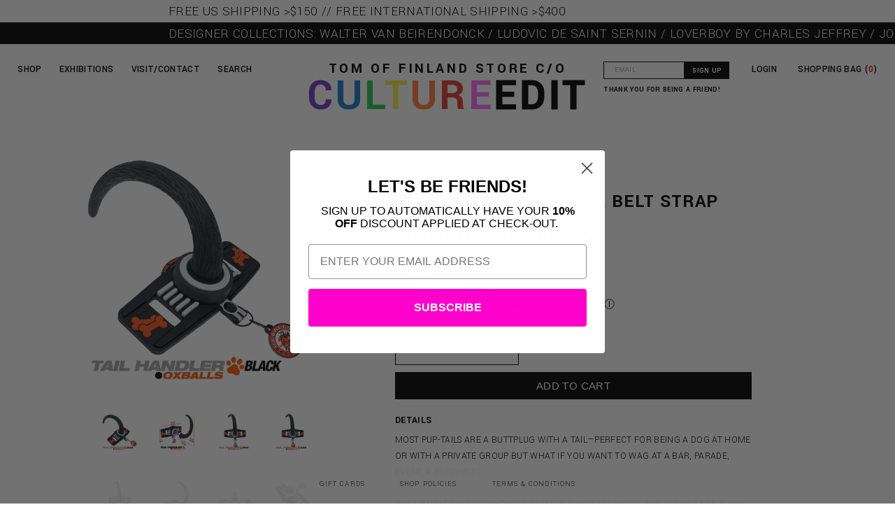

--- FILE ---
content_type: text/html; charset=utf-8
request_url: https://tomoffinlandstore.com/products/oxballs-tail-handler-belt-strap-silicone-tail-black
body_size: 89073
content:
<!doctype html>
<html lang="en">
  <head>
    <meta name="google-site-verification" content="4rZ74148FgHOXHqZsLj3xhzAphe7qmMhjGmsXaTcIjs" />
    <title>
      Oxballs tail handler belt strap silicone tail - black &ndash; CULTUREEDIT
    </title>
    <meta charset="utf-8">
    <meta http-equiv="X-UA-Compatible" content="IE=edge,chrome=1">
    <meta name="viewport" content="width=device-width,initial-scale=1">
    <link rel="apple-touch-icon" sizes="180x180" href="//tomoffinlandstore.com/cdn/shop/t/164/assets/pink-dot.png?v=127620833533522825231682261865">
    <link rel="icon" type="image/png" sizes="32x32" href="//tomoffinlandstore.com/cdn/shop/t/164/assets/pink-dot.png?v=127620833533522825231682261865">
    <link rel="icon" type="image/png" sizes="16x16" href="//tomoffinlandstore.com/cdn/shop/t/164/assets/pink-dot.png?v=127620833533522825231682261865">
    <link rel="manifest" href="//tomoffinlandstore.com/cdn/shop/t/164/assets/site.webmanifest?v=28520019027173394721682261890">
    <link rel="mask-icon" href="//tomoffinlandstore.com/cdn/shop/t/164/assets/safari-pinned-tab.svg?v=129821755802484934821682261889" color="#5bbad5">
    <meta name="msapplication-TileColor" content="#da532c">
    <meta name="theme-color" content="#ffffff">

    
    <meta name="description" content="Most pup-tails are a buttplug with a tail—perfect for being a dog at home or with a private group but what if you want to WAG at a bar, parade, event, a puppy-pit… TAIL HANDLER is beefy—every detail is super textured. The stripes are thick solid color bars, the bone detail and lettering is deeply embossed, the grippy “">
    

    <!-- /snippets/social-meta-tags.liquid -->


  <meta property="og:type" content="product">
  <meta property="og:title" content="Oxballs Tail Handler Belt Strap Silicone Tail - Black">
  
    <meta property="og:image" content="http://tomoffinlandstore.com/cdn/shop/files/tail_handler_belt-tail_oxballs_black_2_1_grande.jpg?v=1703900776">
    <meta property="og:image:secure_url" content="https://tomoffinlandstore.com/cdn/shop/files/tail_handler_belt-tail_oxballs_black_2_1_grande.jpg?v=1703900776">
  
    <meta property="og:image" content="http://tomoffinlandstore.com/cdn/shop/files/tail_handler_0_belt-tail_oxballs_measurements_2_918ee33a-17b0-47b7-a881-7bcd4a383a9d_grande.jpg?v=1703900852">
    <meta property="og:image:secure_url" content="https://tomoffinlandstore.com/cdn/shop/files/tail_handler_0_belt-tail_oxballs_measurements_2_918ee33a-17b0-47b7-a881-7bcd4a383a9d_grande.jpg?v=1703900852">
  
    <meta property="og:image" content="http://tomoffinlandstore.com/cdn/shop/files/tail_handler_belt-tail_oxballs_black_1_1_grande.jpg?v=1703900852">
    <meta property="og:image:secure_url" content="https://tomoffinlandstore.com/cdn/shop/files/tail_handler_belt-tail_oxballs_black_1_1_grande.jpg?v=1703900852">
  
  <meta property="og:description" content="

















Most pup-tails are a buttplug with a tail—perfect for being a dog at home or with a private group but what if you want to WAG at a bar, parade, event, a puppy-pit…






TAIL HANDLER is beefy—every detail is super textured. The stripes are thick solid color bars, the bone detail and lettering is deeply embossed, the grippy “tail-holster” part is super firm so even a hard tug will not pop the silicone tail out.The tail part is hand poured here in Los Angeles by OXBALLS tail team using our Liquid Platinum Silicone.
TAIL HANDLER also comes with a temp tattoo with our doggy mascot, Ox Puppy’s face…we love his smug smirk and comes with a rubber OXBALLS logo tag dangling at the bottom.Easy to assemble, easy to wear:
1. Insert the silicone tail part into the tail holster-hole from the rear, it is designed to be a tight fit, work it to the base.
2. Slide your belt or body harness strap through the belt loops on your Jeans, camos, shorts or gear then though the first belt slot on handler, then behind the base of the tail, then through the second slot. (The easiest way is to put on TAIL HANDLER is strap it in place before you put your gear on).
3. For gear with no belt loops (like latex or body suits, or fursuits), any belt that work as part of the look will hold TAIL HANDLER in place.
Oxballs make our Liquid Platinum Silicone toys using the absolute best materials...we custom mix our silicone for the right warm rubbery feel, each batch is hand mixed super rich color, and we hand-pour/hand-finish every toy in small batches—machine made gear can’t match this stuff. 
Liquid Platinum Silicone, Hand poured, Made in USA. Lube safe: water-based (recommended), hybrid. Cleaning: Detergent and hot water, dishwasher, or washed with a diluted bleach/water solution.
Tail-part Hand-poured in small batches, finished in Los Angeles California, USA. Molded PVC rubber part MADE IN CHINA
STATS:
Product Height (thickest point): 1&quot;Product Height (thinnest point): .75&quot;Product Width: 8.5”Product Length (narrowest point): 1.8”Product Length (widest point): 2.75”Inside tail ring diameter: 1.25”Outside tail ring diameter: 2.6”Weight (tail handler only): 5.9 oz
TAIL ATTACHMENT:
Arc length: 14.5”Width: 8”Height: 5”Weight (tail only): 7.4 oz





">
  <meta property="og:price:amount" content="149.00">
  <meta property="og:price:currency" content="USD">

<meta property="og:url" content="https://cultureedit.com/products/oxballs-tail-handler-belt-strap-silicone-tail-black">
<meta property="og:site_name" content="CULTUREEDIT">



  <meta name="twitter:site" content="@ToFStore">


  <meta name="twitter:card" content="summary">


  <meta name="twitter:title" content="Oxballs Tail Handler Belt Strap Silicone Tail - Black">
  <meta name="twitter:description" content="

















Most pup-tails are a buttplug with a tail—perfect for being a dog at home or with a private group but what if you want to WAG at a bar, parade, event, a puppy-pit…






TAIL HANDLER">
  <meta name="twitter:image" content="https://tomoffinlandstore.com/cdn/shop/files/tail_handler_belt-tail_oxballs_black_1_1_grande.jpg?v=1703900852">
  <meta name="twitter:image:width" content="600">
  <meta name="twitter:image:height" content="600">


    <link rel="canonical" href="https://cultureedit.com/products/oxballs-tail-handler-belt-strap-silicone-tail-black">

    <link rel="preconnect" href="https://fonts.googleapis.com">
    <link rel="preconnect" href="https://fonts.gstatic.com" crossorigin>

    <link href="//tomoffinlandstore.com/cdn/shop/t/164/assets/style.scss.css?v=114734164858063460591682261895" rel="stylesheet" type="text/css" media="all" />
    <style>     
:root {
  --line-height: 1.75;
  --line-height-rem: 1.75rem;
  --tof-logo-height: 4vw;
}
* {
  padding: 0;
  margin: 0;
  box-sizing: border-box;
}

html {
  font-size: 100%;
  font-size: calc(0.5em + 0.5vmax);
}

body {
  font-size: calc(0.5em + 0.5vmax);
  font-family: "Yantramanav", "HelveticaNeue", "Helvetica Neue", Helvetica, Arial, sans-serif;
  background-color: white;
  color: black;
  line-height: var(--line-height);
  padding: var(--line-height-rem);
}

a {
  text-decoration: none;
  color: black;
}

a:hover {
  text-decoration: underline;
}

nav a {
  color: black;
}

select {
  background-image: url('//tomoffinlandstore.com/cdn/shop/t/164/assets/ico-select.svg?v=3540120393686482291682261935');
}

.mobile-menu-button {
  display: none;
}

.hamburger-icon {
  position: relative;
  display: block;
  height: 1.6rem;
  width: 1.9rem;
  border-top: 3px solid black;
  border-bottom: 3px solid black;
}

.hamburger-icon:before {
  content: '';
  position: absolute;
  top: 50%;
  left: 0;
  right: 0;
  height: 3px;
  background-color: black;
  transform: translateY(-50%);
}

nav.mega-nav,
.exhibitions-menu {
  position: fixed;
  top: 0;
  left: 0;
  right: 0;
  bottom: 0;
  height: 100vh;
  width: 100vw;
  transform: translateX(-100%);
  transition: transform 450ms cubic-bezier(0.78, 0.14, 0.06, 0.97);
  z-index: 9998;
  text-transform: uppercase;
  letter-spacing: calc(var(--line-height-rem) * 0.1);
}

.nav-open nav.mega-nav,
.exhibitions-open .exhibitions-menu {
  transform: translateX(0);
  transition-timing-function: cubic-bezier(0.46, 0.37, 0.01, 0.96);
}

.close-nav, .ex-close-nav {
  position: fixed;
  top: var(--line-height-rem);
  left: var(--line-height-rem);
  color: black;
  cursor: pointer;
  font-weight: 100;
  font-size: calc(var(--line-height-rem) * 0.75);
  z-index: 9999;
}

.close-nav, .ex-close-nav {
  display: none;
}

.nav-open .close-nav, .mobile-nav-open .close-nav, .exhibitions-open .ex-close-nav {
  display: block;
  z-index: 9999;
}

nav.mega-nav ul /*, .exhibitions-menu ul*/ {
  /* position: relative; */
  display: flex;
  flex-direction: column;
  justify-content: flex-start;
  width: 100vw;
  height: 100vh;
  padding-left: calc(var(--line-height-rem) * 2);
  padding-top: calc(var(--line-height-rem) * 3);
  padding-bottom: calc(var(--line-height-rem) * 6);
  /* background-color: #FF68FE; */
  background-color: #FFFFFF;
  color: black;
  list-style-type: none;
  font-size: calc(var(--line-height-rem) * 0.75);
  transition: left 600ms ease;
  top: 0px;
  left: 0px;
}
        

      .exhibition-grid {
        float: left;
        width: 50%;
        padding-top: calc(var(--line-height-rem) * 3);
        padding-left: calc(var(--line-height-rem) * 3);
      }
    .exhibitions-menu {
      background-color: white; 
      overflow-y: auto;
    }
      .exhibitions-menu h2 {
        float: left;
      }
      .exhibitions-menu .exhibition-grid ul {
        display: flex;
        flex-direction: column;
        justify-content: flex-start;
        width: 100%;
        height: 100%;
        float: left;
        list-style-type: none;
        
      }
      .exhibition-thumbnail {
        width: 50vmin;
        height: 25vmin;
        display: block;
/*             flex-direction: column;
        justify-content: flex-end; */
      }
      .exhibition-thumbnail a {
        display: inline-block;
        background-size: cover;
        width: 100%;
        height: 100%;
        color: black;
/*             text-shadow: 2px 0px 0px #FF68FE; */
/*             padding: 0.5em;
        padding-top: auto; */
        line-height: 1.2em;
        font-weight: bold;
        vertical-align: bottom;
      }
    
    .exhibition-thumbnail .exhibition-img {
      display: block;
      position: relative;
      width: 25vmin;
      height: 25vmin;
      float: left;
    }

    .exhibition-thumbnail .exhibition-img img {
      position: absolute;
      top: 0;
      left: 0;
      height: 100%;
      width: 100%;
      object-fit: cover;
    }
    
    .exhibition-thumbnail figcaption {
      width: 25vmin;
      height: 25vmin;
      float: left;
      padding-left: 1vw;
    }

  .exhibitions-menu ul {
    /* justify-content: space-around; */
    font-size: calc(var(--line-height-rem) * 0.75);
    /* padding-top: calc(var(--line-height-rem) * 3); */
  }

  .exhibitions-menu ul li {
    margin-bottom: calc(var(--line-height-rem) * 0.75);
    font-style: italic;
  }

  nav.mega-nav ul ul, .exhibitions-menu ul ul {
    /* display: none; */
    position: fixed;
    left: -100vw;
    /* width: 33.33vw; */
    width: 0;
    top: 0;
    transition: width 600ms ease;
    border-left: 1px solid #333;
    z-index: 0;
  }

  /* nav ul > li:hover > a, nav ul > li:hover,
  .exhibitions-menu ul > li:hover > a, .exhibitions-menu ul > li:hover {
    text-decoration: underline;
    cursor: pointer;
  } */

  nav.mega-nav ul > li.hover-active > ul,
  .exhibitions-menu ul > li:hover > ul {
    position: fixed;
    display: flex;
    width: 75vw;
    top: 0;
    left: 25vw;
    overflow-y: auto;
  }

  /* nav ul > li:hover > ul,
  .exhibitions-menu ul > li:hover > ul {
    position: fixed;
    display: flex;
    width: 25vw;
    top: 0;
    left: 25vw;
  } */

  nav.mega-nav ul > li > ul > li.hover-active > ul,
  .exhibitions-menu ul > li > ul > li.hover-active > ul
    {
    position: fixed;
    display: flex;
    width: 50vw;
    top: 0;
    left: 50vw;
  }

  nav.mega-nav ul > li > ul > li.hover-active > ul > li.hover-active > ul,
  .exhibitions-menu ul > li > ul > li.hover-active > ul > li.hover-active > ul
    {
    position: fixed;
    display: flex;
    width: 25vw;
    top: 0;
    left: 75vw;
  }

  nav.mega-nav ul > li > ul > li.hover-active > ul.sale-preview,
  .exhibitions-menu ul > li > ul > li.hover-active > ul.sale-preview
    {
    position: fixed;
    display: flex;
    width: 50vw;
    top: 0;
    left: 50vw;
  }

  nav.mega-nav ul > li > ul#brand-box,
  nav.mega-nav ul > li > ul#designer-box {
    /* width: calc(var(--line-height-rem) * 5); */
    width: 75vw;
  }

  nav.mega-nav ul > li > ul#brand-box li:not(:first-of-type) h3 {
    margin-top: 0.5em;
  }

  nav.mega-nav ul > li > ul > li.section-letter.hover-active > ul {
    width: calc(50vw + calc(var(--line-height-rem) * 9));
    left: calc(50vw - calc(var(--line-height-rem) * 9));
  }

  nav.mega-nav ul > li > ul.designers > li.hover-active > ul  {
    width: 50vw;
  }

  nav li a {
    max-width: 25vw;
  }

  /* nav ul > li > ul > li:hover > ul,
  .exhibitions-menu ul > li > ul > li:hover > ul
    {
    position: fixed;
    display: flex;
    width: 25vw;
    top: 0;
    left: 50vw;
  }

  nav ul > li > ul > li:hover > ul > li:hover > ul,
  .exhibitions-menu ul > li > ul > li:hover > ul > li:hover > ul
    {
    position: fixed;
    display: flex;
    width: 25vw;
    top: 0;
    left: 75vw;
  } */

  nav.mega-nav .see-all > a,
  nav.mega-nav .special-category > a {
    display: inline-block;
    border-bottom: 1px dashed black;
    margin-bottom: calc(var(--line-height-rem) * 0.25);
  }

  nav.mega-nav .special-category:nth-of-type(5) > a {
    margin-bottom: var(--line-height-rem);
  }
  
  .mobile-subnav-btn,
  .mobile-subnav-link {
    display: none;
  }

  header:not(.section-header) {
    width: 100vw;
    position: fixed;
    top: calc(var(--line-height-rem) * 2.5);
    left: 0;
    text-align: center;
    display: flex;
    flex-direction: row;
    justify-content: center;
    /* padding-bottom: calc(var(--line-height-rem) * 2); */
    background-color: white;
    z-index: 9997;
  }

  header:not(.section-header) h1 {
    position: relative;
    display: block;
    float: left;
    font-size: calc(var(--line-height-rem) * 2.5);
    text-transform: uppercase;
    letter-spacing: 0.25rem;
    margin: 0;
    margin-top: calc(var(--line-height-rem) * 1);
  }

  header:not(.section-header) .main-menu,
  .shopping-cart,
  .account-link {
    position: absolute;
    left: 0;
    top: 0;
    list-style-type: none;
    display: flex;
    flex-direction: row;
    justify-content: flex-start;
    text-transform: uppercase;
    /* letter-spacing: 0.1em; */
    max-width: 30vw;
    font-weight: 500;
    letter-spacing: 2;
  }

  .shopping-cart {
    background-image: url(//tomoffinlandstore.com/cdn/shop/t/164/assets/rainbow-dot.gif?v=14978444462395262591682261887);
    background-repeat: no-repeat;
    background-position: left 82.5%;
    background-size: calc(var(--line-height-rem) * 0.5) calc(var(--line-height-rem) * 0.5);
    padding: var(--line-height-rem) var(--line-height-rem) 0 calc(var(--line-height-rem) * 0.75);
    position: absolute;
    left: auto;
    right: 0;
    top: 0;
  }

  header:not(.section-header) .main-menu li {
    padding: var(--line-height-rem) 0 0 var(--line-height-rem);
  }

  #contact_form {
    position: absolute;
    top: calc(var(--line-height-rem) * 1);
    right: 14.5vw;
    width: 14vw;
    min-width: 180px;
  }

  header.has-account-link #contact_form {
    right: 18.5vw;
    display: none;
  }

  #contact_form * {
    line-height: 1em;
    height: var(--line-height-rem);
  }

  .account-link {
    top: calc(var(--line-height-rem) * 1);
    left: auto;
    right: 18vw;
  }

  @media screen and (min-width: 1250px) {
    header.has-account-link #contact_form {
      display: block;
    }

    .account-link {
      right: 13.2vw;
    }
  }

  .input-group.search-bar {
    position: absolute;
    top: calc(var(--line-height-rem) * 2);
    left: var(--line-height-rem);
    display: none;
    flex-direction: row;
    /* justify-content: center; */
    float: left;
    width: 33vw;
    clear: both;
  }

  .input-group.search-bar .input-group-field {
    width: 40%;
    line-height: 1em;
    height: var(--line-height-rem);
  }

  .input-group.search-bar .input-group-btn {
    width: 10%;
    /* height: 37px; */
    line-height: 1em;
    height: var(--line-height-rem);
  }

  .input-group.search-bar .input-group-btn button {
    vertical-align: top;
    line-height: 1em;
    height: var(--line-height-rem);
  }

  footer {
    position: fixed;
    bottom: 0;
    left: 0;
    width: 100vw;
    background-color: rgba(255, 255, 255, 0.92);
    z-index: 9990;
    text-transform: uppercase;
    letter-spacing: 0.1em;
    font-size: 0.75rem;
  }

  footer ul {
    list-style-type: none;
    display: flex;
    flex-direction: row;
    justify-content: center;
  }

  footer ul li {
    margin: 1.3rem var(--line-height-rem);
  }

  .tof-logo {
    display: block;
    font-size: 0.33em;
    line-height: 1;
    margin-bottom: 0;
    margin-bottom: calc(var(--line-height-rem) * -1);
  }

  main {
    margin-top: calc(var(--line-height-rem) * 6.5);
    width: 100%;
    height: 100%;
    background-color: white;
    color: black;
    float: left;
    text-align: center;
    /* line-height: 80vh; */
    display: block;
    overflow: hidden;
    /* grid-template-columns: repeat(3,33%); */
  }

  /* main div {
    height: calc(var(--line-height-rem) * 8);
    text-align: center;
    margin: var(--line-height-rem);
  } */

  .product-group {
    width: 500vw;
    /* height: calc(var(--line-height-rem) * 10); */
    /* outline: 1px solid red; */
    display: block;
    float: left;
    overflow-x: auto;
    scroll-snap-type: x mandatory;
    scroll-snap-align: center;
    /* flex-direction: row;
    justify-content: space-evenly; */
  }

  .product-thumb {
    display: block;
    float: left;
    width: 33vw;
    /* height: 100%; */
    margin: 0 25vw;
    /* outline: 1px solid blue; */
  }

  .product-thumb img {
    width: 100%;
    height: auto;
  }

  .announcement-bar-1 {
    position: fixed;
    top: 0;
    left: 0;
    width: 100vw;
    height: calc(var(--line-height-rem) * 1.25);
    font-size: calc(var(--line-height-rem) * 0.75);
    /* background-color: #FF68FE; */
    background-color: #FFFFFF;
    color: black;
    text-align: left;
    font-weight: 300;
    letter-spacing: 0.5;
    text-transform: uppercase;
  }
  .announcement-bar-2 {
    position: fixed;
    top: calc(var(--line-height-rem) * 1.25);
    left: 0;
    width: 100vw;
    height: calc(var(--line-height-rem) * 1.25);
    font-size: calc(var(--line-height-rem) * 0.75);
    background-color: black;
    /* color: #FF68FE; */
    color: #FFFFFF;
    text-align: left;
    font-weight: 300;
    letter-spacing: 0.5;
    text-transform: uppercase;
  }

  .announcement-bar-1 a {
    color: #000000;
  }

  .announcement-bar-2 a {
    color: #FFFFFF;
  }

  .marquee {
  overflow: hidden;
  padding-left: 50vw;
}

  .marquee span {
  display: block;
  transform: translate(100%, 0);
  /* show the marquee just outside the paragraph */
  will-change: transform;
  animation: marquee 90s linear infinite;
  width: 300vw;
}

@keyframes marquee {
  0% { transform: translate(0, 0); }
  100% { transform: translate(-100%, 0); }
}

  li:first-child > .product-preview:before {
    content: "Newest";
    display: block;
    border-bottom: 1px dashed black;
    margin-bottom: var(--line-height-rem);
    color: black;
  }

  .product-preview {
    font-size: calc(var(--line-height-rem) * 0.25);
    /* letter-spacing: 0.1; */
    /* background-image: url('product.png'); */
    
    height: 8rem;
    /* padding-left: 9rem; */
    margin-bottom: 2rem;
    padding-right: 1rem;
    letter-spacing: initial;
  }

  .product-preview b {
    font-size: calc(var(--line-height-rem) * 0.4);
    /* letter-spacing: 0.1; */
  }

  .product-preview .product-img {
    display: inline-block;
    float: left;
    height: 8rem;
    width: 8rem;
    background-repeat: no-repeat;
    background-position: center center;
    background-size: cover;
    margin-right: 1rem;
  }

  .product-preview-item {
    display: none;
  }

  nav ul > li > ul.designers > li.hover-active > ul .product-preview {
    font-size: calc(var(--line-height-rem) * 0.5);
  }

  .marquee {
    z-index: 9997;
  }

  main {
    margin-left: calc(var(--line-height-rem) * -1);
    width: calc(100% + calc(var(--line-height-rem) * 2));
  }

      /*============================================================================
  #Product Page
==============================================================================*/
.product-single.grid {
	margin-left:-30px;
  padding-bottom: 8rem;
  text-align: left;
}

.product-single h1, .product-single .h1 {
  font-size: 2em;
  letter-spacing: 0.025em;
  margin-bottom: 1.2em;
  text-transform: uppercase; }

.product-single .product-description {
  text-transform: uppercase;
  margin-bottom: 1em; }

.product-single .price-wrapper {
  margin-bottom: 3.5em;
  display: block; }

#ProductPrice {
  font-weight: 600;
}

.product-single .selector-wrapper select {
  width: 50%; }

.product-single .flexgrid {
  display: -webkit-box;
  display: -ms-flexbox;
  display: flex;
  -webkit-box-pack: justify;
      -ms-flex-pack: justify;
          justify-content: space-between;
  -webkit-box-align: end;
      -ms-flex-align: end;
          align-items: flex-end; }

.product-single .quantity-wrapper {
  display: inline-block;
  width: 48%; }
  .product-single .quantity-wrapper .js-qty, .product-single .quantity-wrapper .ajaxcart__qty {
    max-width: none; }

.product-single .social-icons {
  display: inline-block;
  width: 48%;
  margin-bottom: 1.5em;
  text-align: right;
  min-width: 8.125em; }
  .product-single .social-icons li {
    margin: 0 .25em; }
    .product-single .social-icons li:first-child {
      margin-left: 0; }
    .product-single .social-icons li a {
      color: black; }

.product-single label {
  text-transform: uppercase;
  line-height: 2.25; }

  /* .product-single #Quantity {
    font-size: 10px;
  } */

.product-single__variants {
  display: none; }
  .no-js .product-single__variants {
    display: block; }

.product-single__photos {
  margin-bottom: 3rem; }

.product-single__photos a, .product-single__photos img,
.product-single__thumbnails a,
.product-single__thumbnails img {
  display: block;
  margin: 0 auto; }

.product-single__photos li,
.product-single__thumbnails li {
  margin-bottom: 3rem; }

.products-navigation {
  text-transform: uppercase; }

  .back-button {
    display: none;
  }

  .mobile-search {
    display: none;
  }

  .mobile-search .input-group.search-bar {
    position: static;
    display: block !important;
    width: 100%;
    clear: none;
    float: left;
  }

  .mobile-search .input-group.search-bar .input-group-field {
    width: 60%;
    display: block;
    float: left;
  }

  .mobile-search .input-group.search-bar .input-group-btn {
    display: block;
    float: left;
    width: 10%;
    clear: none;
    margin: 0;

  }

  .search-toggle {
    display: inline-block;
  }

@media only screen and (max-width: 767px) {

    body.mobile-nav-open {
      position: fixed;
      height: 100vh;
      overflow-y: hidden;
    }

    .marquee {
      overflow: hidden;
      font-size: calc(var(--line-height-rem) * 0.75);
      line-height:1em;
      height: calc(var(--line-height-rem) * 1.25);
      font-weight: bold;
    }
    .marquee span {
      display: block;
      transform: translate(100%, 0);
      /* show the marquee just outside the paragraph */
      will-change: transform;
      animation: marquee 30s linear infinite;
      width: 400vw;
      font-size: calc(var(--line-height-rem) * 0.75);
      line-height:calc(var(--line-height-rem) * 1.25);
    }

    @keyframes marquee {
      0% { transform: translate(0, 0); }
      100% { transform: translate(-100%, 0); }
    }

    header:not(.section-header) .main-menu {
      display: none;
    }

    .mobile-nav-open header .main-menu {
      display: flex;
      flex-direction: column;
      width: 100vw;
      max-width: 100vw;
      height: 100vh;
      position: fixed;
      top: 0;
      left: 0;
      background-color: white;
      z-index: 9998;
      font-size: calc(var(--line-height-rem) * 0.75);
      text-align: left;
      padding-top: 6rem;
      padding-left: calc(var(--line-height-rem) * 2);
    }

    header:not(.section-header) .main-menu li {
      padding: 0;
      font-size: calc(var(--line-height-rem) * 1.5);
      font-family: "Yantramanav", "HelveticaNeue", "Helvetica Neue", Helvetica, Arial, sans-serif;
      font-weight: 400;
    }

    .shopping-cart,
    .account-link {
      position: fixed;
      top: initial;
      bottom: 0;
      padding: calc(0.7rem + 0px) calc(1rem + 0px);
      font-size: calc(var(--line-height-rem) * 0.6);
      font-weight: bold;
    }

    .shopping-cart {
      left: initial;
      right: 0;
      padding-left: 0;
      background-position: left calc(var(--line-height-rem) * 1.3);
      /* text-align: right; */
      width: 100vw;
      max-width: 100vw;
      background-color: white;
      justify-content: flex-end;
      background-image: none;
    }

    .shopping-cart > span:before {
      content: "";
      display: inline-block;
      background-image: url(rainbow-dot.gif);
      background-repeat: no-repeat;
      background-position: center center;
      background-size: calc(var(--line-height-rem) * 0.5) calc(var(--line-height-rem) * 0.5);
      height: calc(var(--line-height-rem) * 0.5);
      width: calc(var(--line-height-rem) * 0.5);
      margin-right: 0.5em;
    }

    .account-link {
      z-index: 1;
      right: initial;
      left: 0;
      padding-right: 0;
    }

    .mobile-menu-button {
      display: block;
      width: 2rem;
      height: 2rem;
      color: black;
      position: fixed;
      top: 7rem;
      left: 2rem;
      z-index: 9998;
    }

    .mobile-nav-open .mobile-menu-button {
      display: none;
    }

    .input-group.search-bar .input-group-btn button {
      vertical-align: top;
      line-height: 0.5em;
      height: var(--line-height-rem);
    }

    .tof-logo {
      width: 100%;
      position: relative;
      display: block;
      float: left;
      font-size: calc(var(--line-height-rem) * 0.5);
      text-transform: uppercase;
      letter-spacing: 0.25rem;
      margin: 0;
      margin-top: calc(var(--line-height-rem) * 1);
      margin-bottom: -1rem;
    }

    header:not(.section-header) h1 {
      font-size: calc(var(--line-height-rem) * 2);
      margin-top: 0;
      width: calc(100% - 10rem);
      float: left;
    }

    nav {
      opacity: 0;
      pointer-events: none;
    }

    nav li a {
      max-width: initial;
    }

    .nav-open nav {
      opacity: 1;
      pointer-events: all;
      top: 0;
      left: 0;
      width: 100vw;
      height: 100vh;
      overflow: hidden;
    }

    nav.mega-nav ul ul, .exhibitions-menu ul ul {
    /* display: none; */
    position: fixed;
    left: -100vw;
    /* width: 33.33vw; */
    width: 0;
    top: 0;
    transition: width 600ms ease;
    border-left: 1px solid #333;
    z-index: 0;
  }

    .nav-open nav > ul,
    .nav-open nav ul > li.hover-active > ul {
      position: fixed;
      top: 0;
      left: 0;
      width: 100vw;
      height: 100vh;
      overflow: scroll;
      -webkit-overflow-scrolling: touch;
    }

    .nav-open nav ul li {
      font-size: calc(var(--line-height-rem) * 1);
    }

    .nav-open #tidio-chat {
      display: none;
    }

/*     nav.mega-nav ul, .exhibitions-menu ul {
    width: 100vw;
  } */

  .exhibitions-menu ul {
    font-size: calc(var(--line-height-rem) * 0.75);
  }

  .exhibitions-menu ul li {
    margin-bottom: calc(var(--line-height-rem) * 0.75);
    font-style: italic;
  }

  
  .exhibition-grid {
    float: left;
    width: 100%;
    padding-top: calc(var(--line-height-rem) * 3);
    padding-left: calc(var(--line-height-rem) * 3);
  }
        .exhibitions-menu {
         background-color: white; 
        }
          .exhibitions-menu h2 {
            float: left;
          }
          .exhibitions-menu .exhibition-grid ul {
            display: flex;
            flex-direction: column;
            justify-content: space-around;
            width: 100%;
            height: auto;
            float: left;
            list-style-type: none;
          }
          .exhibition-thumbnail {
            width: 100%;
            display: block;
            margin-bottom: 1em !important;
          }
          .exhibition-thumbnail a {
            display: block;
            background-size: cover;
            width: 100%;
            height: 100%;
            color: black;
            font-size: 1rem;
            line-height: 1.2em;
            font-weight: bold;
          }
  

  nav.mega-nav ul > li.hover-active > ul,
  .exhibitions-menu ul > li:hover > ul {
    width: 100vw;
    left: 0;
  }

  nav.mega-nav ul > li > ul > li.hover-active > ul,
  .exhibitions-menu ul > li > ul > li.hover-active > ul
    {
    width: 100vw;
    left: 0;
  }

  nav.mega-nav ul > li > ul > li.hover-active > ul > li.hover-active > ul,
  .exhibitions-menu ul > li > ul > li.hover-active > ul > li.hover-active > ul
    {
    width: 100vw;
    left: 0;
  }

  nav.mega-nav ul > li > ul > li.hover-active > ul.sale-preview,
  .exhibitions-menu ul > li > ul > li.hover-active > ul.sale-preview
    {
    width: 100vw;
    left: 0;
  }

  nav.mega-nav ul > li > ul#brand-box,
  nav.mega-nav ul > li > ul#designer-box {
    width: 100vw;
  }

  nav.mega-nav ul > li > ul.designers > li.hover-active > ul  {
    width: 100vw;
  }
  
  nav.mega-nav ul {
   /* margin-bottom: calc(160px + 1em);  */
  }

    nav ul > li > ul > li.hover-active > ul > li.hover-active > ul,
    .exhibitions-menu ul > li > ul > li.hover-active > ul > li.hover-active > ul {
      display: none;
    }

    footer {
      position: static;
      display: block;
      float: left;
      margin-left: -2rem;
      padding-bottom: 80px;
    }

    footer ul {
      flex-direction: column;
      text-align: center;
    }
  
  .exhibitions-menu {
  	overflow-y: auto;
  }

    .exhibitions-menu ul {
/*     display: flex;
    flex-direction: column;
    justify-content: flex-start; */
    width: 100%;
/*     height: 100vh; */
    padding-left: calc(var(--line-height-rem) * 2);
    padding-top: calc(var(--line-height-rem) * 2);
    background-color: #FFFFFF;
    color: black;
    list-style-type: none;
    font-size: calc(var(--line-height-rem) * 0.75);
    transition: left 600ms ease;
    top: 0px;
    left: 0px;
    font-style: italic;
  }

  .exhibitions-menu ul {
    font-size: calc(var(--line-height-rem) * 0.75);
      list-style-type: none;
      margin: 0;
      padding: 0;
  }
  
  .exhibitions-menu ul li {
      list-style-type: none;
      margin: 0;
      padding: 0;
  }

  .contact-form {
    display: none;
  }

  .nav-open nav ul:not(.brand-box):not(.designers) > li:not(.see-all) > a {
    display: none !important;
  }

  .nav-open nav ul:not(.brand-box):not(.designers) > li:not(.see-all) > .mobile-subnav-link {
    display: block !important;
  }  

  .mobile-subnav-btn,
  .mobile-subnav-link {
    display: block;
    padding-right: 0.25rem;
    /* background-color: black;
    color: white; */
    /* text-align: right; */
    float: left;
    font-size: calc(var(--line-height-rem) * 1.25);
    line-height:calc(var(--line-height-rem) * 1.25);
    /* border-bottom: 1px dashed black; */
    margin-bottom: calc(var(--line-height-rem) * 0.75);
  }

  .nav-open nav ul:not(.brand-box):not(.designers) > li:not(.see-all).grandchild-link > a {
    display: block !important;
  }

  .back-button {
    display: block;
    margin-bottom: 1em;
  }

  .mobile-search {
    display: block;
  }

  .search-toggle {
    display: none;
  }

}
</style>

    <link href="https://fonts.googleapis.com/css2?family=Yantramanav:wght@100;300;400;500;700;900&display=swap" rel="stylesheet">

    
    
  <link rel="preload" href="//vjs.zencdn.net/7.1.0/video-js.css" as="style" onload="this.onload=null;this.rel='stylesheet'">
  <noscript><link rel="stylesheet" href="//vjs.zencdn.net/7.1.0/video-js.css"></noscript> 


    <script type="text/javascript">
  /* Modernizr 2.8.3 (Custom Build) | MIT & BSD
  * Build: http://modernizr.com/download/#-fontface-csstransforms-csstransforms3d-touch-cssclasses-teststyles-testprop-testallprops-prefixes-domprefixes-cssclassprefix:supports!
  */
  ;window.Modernizr=function(a,b,c){function z(a){j.cssText=a}function A(a,b){return z(m.join(a+";")+(b||""))}function B(a,b){return typeof a===b}function C(a,b){return!!~(""+a).indexOf(b)}function D(a,b){for(var d in a){var e=a[d];if(!C(e,"-")&&j[e]!==c)return b=="pfx"?e:!0}return!1}function E(a,b,d){for(var e in a){var f=b[a[e]];if(f!==c)return d===!1?a[e]:B(f,"function")?f.bind(d||b):f}return!1}function F(a,b,c){var d=a.charAt(0).toUpperCase()+a.slice(1),e=(a+" "+o.join(d+" ")+d).split(" ");return B(b,"string")||B(b,"undefined")?D(e,b):(e=(a+" "+p.join(d+" ")+d).split(" "),E(e,b,c))}var d="2.8.3",e={},f=!0,g=b.documentElement,h="modernizr",i=b.createElement(h),j=i.style,k,l={}.toString,m=" -webkit- -moz- -o- -ms- ".split(" "),n="Webkit Moz O ms",o=n.split(" "),p=n.toLowerCase().split(" "),q={},r={},s={},t=[],u=t.slice,v,w=function(a,c,d,e){var f,i,j,k,l=b.createElement("div"),m=b.body,n=m||b.createElement("body");if(parseInt(d,10))while(d--)j=b.createElement("div"),j.id=e?e[d]:h+(d+1),l.appendChild(j);return f=["&#173;",'<style id="s',h,'">',a,"</style>"].join(""),l.id=h,(m?l:n).innerHTML+=f,n.appendChild(l),m||(n.style.background="",n.style.overflow="hidden",k=g.style.overflow,g.style.overflow="hidden",g.appendChild(n)),i=c(l,a),m?l.parentNode.removeChild(l):(n.parentNode.removeChild(n),g.style.overflow=k),!!i},x={}.hasOwnProperty,y;!B(x,"undefined")&&!B(x.call,"undefined")?y=function(a,b){return x.call(a,b)}:y=function(a,b){return b in a&&B(a.constructor.prototype[b],"undefined")},Function.prototype.bind||(Function.prototype.bind=function(b){var c=this;if(typeof c!="function")throw new TypeError;var d=u.call(arguments,1),e=function(){if(this instanceof e){var a=function(){};a.prototype=c.prototype;var f=new a,g=c.apply(f,d.concat(u.call(arguments)));return Object(g)===g?g:f}return c.apply(b,d.concat(u.call(arguments)))};return e}),q.touch=function(){var c;return"ontouchstart"in a||a.DocumentTouch&&b instanceof DocumentTouch?c=!0:w(["@media (",m.join("touch-enabled),("),h,")","{#modernizr{top:9px;position:absolute}}"].join(""),function(a){c=a.offsetTop===9}),c},q.csstransforms=function(){return!!F("transform")},q.csstransforms3d=function(){var a=!!F("perspective");return a&&"webkitPerspective"in g.style&&w("@media (transform-3d),(-webkit-transform-3d){#modernizr{left:9px;position:absolute;height:3px;}}",function(b,c){a=b.offsetLeft===9&&b.offsetHeight===3}),a},q.fontface=function(){var a;return w('@font-face {font-family:"font";src:url("https://")}',function(c,d){var e=b.getElementById("smodernizr"),f=e.sheet||e.styleSheet,g=f?f.cssRules&&f.cssRules[0]?f.cssRules[0].cssText:f.cssText||"":"";a=/src/i.test(g)&&g.indexOf(d.split(" ")[0])===0}),a};for(var G in q)y(q,G)&&(v=G.toLowerCase(),e[v]=q[G](),t.push((e[v]?"":"no-")+v));return e.addTest=function(a,b){if(typeof a=="object")for(var d in a)y(a,d)&&e.addTest(d,a[d]);else{a=a.toLowerCase();if(e[a]!==c)return e;b=typeof b=="function"?b():b,typeof f!="undefined"&&f&&(g.className+=" supports-"+(b?"":"no-")+a),e[a]=b}return e},z(""),i=k=null,e._version=d,e._prefixes=m,e._domPrefixes=p,e._cssomPrefixes=o,e.testProp=function(a){return D([a])},e.testAllProps=F,e.testStyles=w,g.className=g.className.replace(/(^|\s)no-js(\s|$)/,"$1$2")+(f?" supports-js supports-"+t.join(" supports-"):""),e}(this,this.document);
</script>        

    <script src="//ajax.googleapis.com/ajax/libs/jquery/3.2.1/jquery.min.js" type="text/javascript"></script>

    
    <script src="//tomoffinlandstore.com/cdn/shop/t/164/assets/timber.js?v=68895447527500601711682261935"></script> 

    <script src="https://cdn.jsdelivr.net/npm/js-cookie@2/src/js.cookie.min.js" defer="defer"></script>
    <script src="//tomoffinlandstore.com/cdn/shop/t/164/assets/plugins.js?v=33614800366745820321682261867" defer="defer"></script>   
    <script src="//tomoffinlandstore.com/cdn/shop/t/164/assets/app.js?v=55427378464749923401682261770" defer="defer"></script>
    <script src="//instant.page/5.1.0" type="module" integrity="sha384-by67kQnR+pyfy8yWP4kPO12fHKRLHZPfEsiSXR8u2IKcTdxD805MGUXBzVPnkLHw"></script>

    <script>
  window.onload = function() {
    var timer;
    
    document.querySelectorAll('nav li, nav ul li ul li').forEach((li) => {
      let self = li;
      li.onmouseover = function(e) {
        e.stopPropagation();
        clearTimeout(timer);
        timer = setTimeout(function(){
          setActive(self);
        }, 120);
      }
    });
  }

  function removeHoverActives() {
    Array.from(document.getElementsByClassName('hover-active')).forEach(function(h){h.classList.remove('hover-active');});
  }

  function isSafari() {
    var is_chrome = navigator.userAgent.indexOf('Chrome') > -1;
    var is_explorer = navigator.userAgent.indexOf('MSIE') > -1;
    var is_firefox = navigator.userAgent.indexOf('Firefox') > -1;
    var is_safari = navigator.userAgent.indexOf("Safari") > -1;
    var is_opera = navigator.userAgent.toLowerCase().indexOf("op") > -1;
    if ((is_chrome)&&(is_safari)) { is_safari = false; }
    if ((is_chrome)&&(is_opera)) { is_chrome = false; }
    return is_safari;
  }

  function setActive(el) {
    // console.log("el", el);
    let hoverEls = el.parentNode.getElementsByClassName('hover-active');
    // console.log('hoverEls ',hoverEls);
    if(typeof hoverEls !== undefined && typeof hoverEls !== null /*&& hoverEls.length > 0*/) {
      Array.from(hoverEls).forEach((l) => { l.classList.remove('hover-active')});
    }

    el.classList.add('hover-active');
  }

  /*
  function triggerLoad(e) {
    // if (isSafari()) { console.log('this is Safari, not running code...'); return true; }
    const mouseoverEvent = new Event('mouseover');
    let els = e.target.parentNode.querySelectorAll('ul li'); // :not(.loaded)
    console.log('trigger load els', els);
    els.forEach(function(el) {
      console.log("el item ",el);
      const link = el.querySelector('a')

      link && link.dispatchEvent(mouseoverEvent);
      // el.childNodes.forEach(function(item) {
      //   console.log("item ",item);
      //   item.querySelector('a').forEach(function(a) {
      //     a.dispatchEvent(mouseoverEvent);
      //   });
      // });
    });
  }


  function getProducts(e, handle, tags) {
    e.stopPropagation();
    e.preventDefault();
    console.log("getProducts triggered event ",e);
    console.log('parent node:',e.target.parentNode);
    let el = e.target.parentNode.querySelector('.product-preview-list'); // :not(.loaded)
    console.log('targeted el for product previews:',el);
    if ((el.childElementCount <= 1 && el.classList.contains('loaded') !== true) || isSafari()) {
      el.classList.add('loaded');
      console.log('https://cultureedit.com/pages/product-previews?handle=' + handle + '&tags=' + encodeURI(tags));
      fetchPreviewHTML(el,'/pages/product-previews?handle=' + handle + '&tags=' + encodeURI(tags));
      }
  }

  function fetchPreviewHTML(el,url) {
    fetch(url,{
          method: 'GET',
          headers: {
            'Content-Type': 'application/json',
            'pragma': 'no-cache',
            'cache-control': 'no-cache',
            cache: 'no-store'
          },
          mode: 'cors'
        })
        .then(res => res.text())
        .then((out) => {
          el.querySelectorAll('.product-preview-item').forEach(e => e.parentNode.removeChild(e));
          el.appendChild(createFragment(out));
          // el.classList.add('loaded');
          console.log('Output: ', out);
        }).catch(err => console.error(err));
  }

  function createFragment(htmlStr) { var frag = document.createDocumentFragment(), temp = document.createElement('div'); temp.innerHTML = htmlStr; while(temp.firstChild) { frag.appendChild(temp.firstChild); } return frag; } 
  */
</script> 

    <script>
      window.lazySizesConfig = window.lazySizesConfig || {};
      window.lazySizesConfig.init = false;
      window.lazySizesConfig.expand = 600;
      window.lazySizesConfig.expFactor = 3;  
    </script>

    
    

    <script>window.performance && window.performance.mark && window.performance.mark('shopify.content_for_header.start');</script><meta name="google-site-verification" content="xu-xq4TOCXUM3FYCsjVfokxo3PhrBISNVSAeWufCNTU">
<meta name="google-site-verification" content="QydWXpHxz_8zCqQ1jhuG3f0aN-STO7a4im9sV2moUs0">
<meta id="shopify-digital-wallet" name="shopify-digital-wallet" content="/17051039/digital_wallets/dialog">
<meta name="shopify-checkout-api-token" content="d158f63e8714007e3f70e8ebf3e6b0b2">
<meta id="in-context-paypal-metadata" data-shop-id="17051039" data-venmo-supported="true" data-environment="production" data-locale="en_US" data-paypal-v4="true" data-currency="USD">
<link rel="alternate" type="application/json+oembed" href="https://cultureedit.com/products/oxballs-tail-handler-belt-strap-silicone-tail-black.oembed">
<script async="async" src="/checkouts/internal/preloads.js?locale=en-US"></script>
<script id="shopify-features" type="application/json">{"accessToken":"d158f63e8714007e3f70e8ebf3e6b0b2","betas":["rich-media-storefront-analytics"],"domain":"tomoffinlandstore.com","predictiveSearch":true,"shopId":17051039,"locale":"en"}</script>
<script>var Shopify = Shopify || {};
Shopify.shop = "tom-of-finland-e-store.myshopify.com";
Shopify.locale = "en";
Shopify.currency = {"active":"USD","rate":"1.0"};
Shopify.country = "US";
Shopify.theme = {"name":"AFTER PRIDE SALE [9aaaa7e] [DEV]","id":125857923095,"schema_name":null,"schema_version":null,"theme_store_id":null,"role":"main"};
Shopify.theme.handle = "null";
Shopify.theme.style = {"id":null,"handle":null};
Shopify.cdnHost = "tomoffinlandstore.com/cdn";
Shopify.routes = Shopify.routes || {};
Shopify.routes.root = "/";</script>
<script type="module">!function(o){(o.Shopify=o.Shopify||{}).modules=!0}(window);</script>
<script>!function(o){function n(){var o=[];function n(){o.push(Array.prototype.slice.apply(arguments))}return n.q=o,n}var t=o.Shopify=o.Shopify||{};t.loadFeatures=n(),t.autoloadFeatures=n()}(window);</script>
<script id="shop-js-analytics" type="application/json">{"pageType":"product"}</script>
<script defer="defer" async type="module" src="//tomoffinlandstore.com/cdn/shopifycloud/shop-js/modules/v2/client.init-shop-cart-sync_C5BV16lS.en.esm.js"></script>
<script defer="defer" async type="module" src="//tomoffinlandstore.com/cdn/shopifycloud/shop-js/modules/v2/chunk.common_CygWptCX.esm.js"></script>
<script type="module">
  await import("//tomoffinlandstore.com/cdn/shopifycloud/shop-js/modules/v2/client.init-shop-cart-sync_C5BV16lS.en.esm.js");
await import("//tomoffinlandstore.com/cdn/shopifycloud/shop-js/modules/v2/chunk.common_CygWptCX.esm.js");

  window.Shopify.SignInWithShop?.initShopCartSync?.({"fedCMEnabled":true,"windoidEnabled":true});

</script>
<script>(function() {
  var isLoaded = false;
  function asyncLoad() {
    if (isLoaded) return;
    isLoaded = true;
    var urls = ["https:\/\/cdn-scripts.signifyd.com\/shopify\/script-tag.js?shop=tom-of-finland-e-store.myshopify.com","https:\/\/chimpstatic.com\/mcjs-connected\/js\/users\/b1d3859baccde3423cb2c3179\/5d5bc510f892f0dc9a1c1f19b.js?shop=tom-of-finland-e-store.myshopify.com","https:\/\/assets1.adroll.com\/shopify\/latest\/j\/shopify_rolling_bootstrap_v2.js?adroll_adv_id=2XHXNGQYC5HXTMHMEIV4QP\u0026adroll_pix_id=BT2LGMCZYFAW5NTZL2FQB6\u0026shop=tom-of-finland-e-store.myshopify.com","https:\/\/www.improvedcontactform.com\/icf.js?shop=tom-of-finland-e-store.myshopify.com","https:\/\/cdn.sesami.co\/shopify.js?shop=tom-of-finland-e-store.myshopify.com","https:\/\/static.klaviyo.com\/onsite\/js\/klaviyo.js?company_id=VmSNK4\u0026shop=tom-of-finland-e-store.myshopify.com","https:\/\/static.klaviyo.com\/onsite\/js\/klaviyo.js?company_id=VmSNK4\u0026shop=tom-of-finland-e-store.myshopify.com","https:\/\/shopify-widget.route.com\/shopify.widget.js?shop=tom-of-finland-e-store.myshopify.com","https:\/\/d3p29gcwgas9m8.cloudfront.net\/assets\/js\/index.js?shop=tom-of-finland-e-store.myshopify.com","https:\/\/cdn-app.sealsubscriptions.com\/shopify\/public\/js\/sealsubscriptions.js?shop=tom-of-finland-e-store.myshopify.com","https:\/\/s3.eu-west-1.amazonaws.com\/production-klarna-il-shopify-osm\/92787f15db12fb463b65c34ecd1d1c44a20dc9da\/tom-of-finland-e-store.myshopify.com-1742589224504.js?shop=tom-of-finland-e-store.myshopify.com","https:\/\/cdn.rebuyengine.com\/onsite\/js\/rebuy.js?shop=tom-of-finland-e-store.myshopify.com"];
    for (var i = 0; i < urls.length; i++) {
      var s = document.createElement('script');
      s.type = 'text/javascript';
      s.async = true;
      s.src = urls[i];
      var x = document.getElementsByTagName('script')[0];
      x.parentNode.insertBefore(s, x);
    }
  };
  if(window.attachEvent) {
    window.attachEvent('onload', asyncLoad);
  } else {
    window.addEventListener('load', asyncLoad, false);
  }
})();</script>
<script id="__st">var __st={"a":17051039,"offset":-28800,"reqid":"f628fd12-92f0-4f8b-86ea-fae680a8b870-1768700678","pageurl":"tomoffinlandstore.com\/products\/oxballs-tail-handler-belt-strap-silicone-tail-black","u":"2c70ab1914a0","p":"product","rtyp":"product","rid":7014205620247};</script>
<script>window.ShopifyPaypalV4VisibilityTracking = true;</script>
<script id="captcha-bootstrap">!function(){'use strict';const t='contact',e='account',n='new_comment',o=[[t,t],['blogs',n],['comments',n],[t,'customer']],c=[[e,'customer_login'],[e,'guest_login'],[e,'recover_customer_password'],[e,'create_customer']],r=t=>t.map((([t,e])=>`form[action*='/${t}']:not([data-nocaptcha='true']) input[name='form_type'][value='${e}']`)).join(','),a=t=>()=>t?[...document.querySelectorAll(t)].map((t=>t.form)):[];function s(){const t=[...o],e=r(t);return a(e)}const i='password',u='form_key',d=['recaptcha-v3-token','g-recaptcha-response','h-captcha-response',i],f=()=>{try{return window.sessionStorage}catch{return}},m='__shopify_v',_=t=>t.elements[u];function p(t,e,n=!1){try{const o=window.sessionStorage,c=JSON.parse(o.getItem(e)),{data:r}=function(t){const{data:e,action:n}=t;return t[m]||n?{data:e,action:n}:{data:t,action:n}}(c);for(const[e,n]of Object.entries(r))t.elements[e]&&(t.elements[e].value=n);n&&o.removeItem(e)}catch(o){console.error('form repopulation failed',{error:o})}}const l='form_type',E='cptcha';function T(t){t.dataset[E]=!0}const w=window,h=w.document,L='Shopify',v='ce_forms',y='captcha';let A=!1;((t,e)=>{const n=(g='f06e6c50-85a8-45c8-87d0-21a2b65856fe',I='https://cdn.shopify.com/shopifycloud/storefront-forms-hcaptcha/ce_storefront_forms_captcha_hcaptcha.v1.5.2.iife.js',D={infoText:'Protected by hCaptcha',privacyText:'Privacy',termsText:'Terms'},(t,e,n)=>{const o=w[L][v],c=o.bindForm;if(c)return c(t,g,e,D).then(n);var r;o.q.push([[t,g,e,D],n]),r=I,A||(h.body.append(Object.assign(h.createElement('script'),{id:'captcha-provider',async:!0,src:r})),A=!0)});var g,I,D;w[L]=w[L]||{},w[L][v]=w[L][v]||{},w[L][v].q=[],w[L][y]=w[L][y]||{},w[L][y].protect=function(t,e){n(t,void 0,e),T(t)},Object.freeze(w[L][y]),function(t,e,n,w,h,L){const[v,y,A,g]=function(t,e,n){const i=e?o:[],u=t?c:[],d=[...i,...u],f=r(d),m=r(i),_=r(d.filter((([t,e])=>n.includes(e))));return[a(f),a(m),a(_),s()]}(w,h,L),I=t=>{const e=t.target;return e instanceof HTMLFormElement?e:e&&e.form},D=t=>v().includes(t);t.addEventListener('submit',(t=>{const e=I(t);if(!e)return;const n=D(e)&&!e.dataset.hcaptchaBound&&!e.dataset.recaptchaBound,o=_(e),c=g().includes(e)&&(!o||!o.value);(n||c)&&t.preventDefault(),c&&!n&&(function(t){try{if(!f())return;!function(t){const e=f();if(!e)return;const n=_(t);if(!n)return;const o=n.value;o&&e.removeItem(o)}(t);const e=Array.from(Array(32),(()=>Math.random().toString(36)[2])).join('');!function(t,e){_(t)||t.append(Object.assign(document.createElement('input'),{type:'hidden',name:u})),t.elements[u].value=e}(t,e),function(t,e){const n=f();if(!n)return;const o=[...t.querySelectorAll(`input[type='${i}']`)].map((({name:t})=>t)),c=[...d,...o],r={};for(const[a,s]of new FormData(t).entries())c.includes(a)||(r[a]=s);n.setItem(e,JSON.stringify({[m]:1,action:t.action,data:r}))}(t,e)}catch(e){console.error('failed to persist form',e)}}(e),e.submit())}));const S=(t,e)=>{t&&!t.dataset[E]&&(n(t,e.some((e=>e===t))),T(t))};for(const o of['focusin','change'])t.addEventListener(o,(t=>{const e=I(t);D(e)&&S(e,y())}));const B=e.get('form_key'),M=e.get(l),P=B&&M;t.addEventListener('DOMContentLoaded',(()=>{const t=y();if(P)for(const e of t)e.elements[l].value===M&&p(e,B);[...new Set([...A(),...v().filter((t=>'true'===t.dataset.shopifyCaptcha))])].forEach((e=>S(e,t)))}))}(h,new URLSearchParams(w.location.search),n,t,e,['guest_login'])})(!0,!0)}();</script>
<script integrity="sha256-4kQ18oKyAcykRKYeNunJcIwy7WH5gtpwJnB7kiuLZ1E=" data-source-attribution="shopify.loadfeatures" defer="defer" src="//tomoffinlandstore.com/cdn/shopifycloud/storefront/assets/storefront/load_feature-a0a9edcb.js" crossorigin="anonymous"></script>
<script data-source-attribution="shopify.dynamic_checkout.dynamic.init">var Shopify=Shopify||{};Shopify.PaymentButton=Shopify.PaymentButton||{isStorefrontPortableWallets:!0,init:function(){window.Shopify.PaymentButton.init=function(){};var t=document.createElement("script");t.src="https://tomoffinlandstore.com/cdn/shopifycloud/portable-wallets/latest/portable-wallets.en.js",t.type="module",document.head.appendChild(t)}};
</script>
<script data-source-attribution="shopify.dynamic_checkout.buyer_consent">
  function portableWalletsHideBuyerConsent(e){var t=document.getElementById("shopify-buyer-consent"),n=document.getElementById("shopify-subscription-policy-button");t&&n&&(t.classList.add("hidden"),t.setAttribute("aria-hidden","true"),n.removeEventListener("click",e))}function portableWalletsShowBuyerConsent(e){var t=document.getElementById("shopify-buyer-consent"),n=document.getElementById("shopify-subscription-policy-button");t&&n&&(t.classList.remove("hidden"),t.removeAttribute("aria-hidden"),n.addEventListener("click",e))}window.Shopify?.PaymentButton&&(window.Shopify.PaymentButton.hideBuyerConsent=portableWalletsHideBuyerConsent,window.Shopify.PaymentButton.showBuyerConsent=portableWalletsShowBuyerConsent);
</script>
<script data-source-attribution="shopify.dynamic_checkout.cart.bootstrap">document.addEventListener("DOMContentLoaded",(function(){function t(){return document.querySelector("shopify-accelerated-checkout-cart, shopify-accelerated-checkout")}if(t())Shopify.PaymentButton.init();else{new MutationObserver((function(e,n){t()&&(Shopify.PaymentButton.init(),n.disconnect())})).observe(document.body,{childList:!0,subtree:!0})}}));
</script>
<link id="shopify-accelerated-checkout-styles" rel="stylesheet" media="screen" href="https://tomoffinlandstore.com/cdn/shopifycloud/portable-wallets/latest/accelerated-checkout-backwards-compat.css" crossorigin="anonymous">
<style id="shopify-accelerated-checkout-cart">
        #shopify-buyer-consent {
  margin-top: 1em;
  display: inline-block;
  width: 100%;
}

#shopify-buyer-consent.hidden {
  display: none;
}

#shopify-subscription-policy-button {
  background: none;
  border: none;
  padding: 0;
  text-decoration: underline;
  font-size: inherit;
  cursor: pointer;
}

#shopify-subscription-policy-button::before {
  box-shadow: none;
}

      </style>

<script>window.performance && window.performance.mark && window.performance.mark('shopify.content_for_header.end');</script>

    <!-- Google tag (gtag.js) -->
<script async src="https://www.googletagmanager.com/gtag/js?id=G-VQTXYMSN98"></script>
<script>
  window.dataLayer = window.dataLayer || [];
  function gtag(){dataLayer.push(arguments);}
  gtag('js', new Date());
  gtag('config', 'G-VQTXYMSN98');
  gtag('config', 'AW-415964554',{
      'send_page_view': false
    });
</script>
  <script src='https://ajax.googleapis.com/ajax/libs/jquery/1.10.2/jquery.min.js' defer='defer'></script>  
 <!-- BEGIN app block: shopify://apps/tipo-product-auction/blocks/app-embed-block/77eabb13-2cfa-4b28-b113-57ce3d979f51 -->

<script type="text/javascript">
  window.Tipo = window.Tipo || {}
  Tipo.Auction = Tipo.Auction || {}
  Tipo.Auction.currency = "USD";
  
  
  Tipo.Auction.currency_symbol = "$";
  

  
    Tipo.Auction.shop = {
      'url': "tom-of-finland-e-store.myshopify.com",
      'pennies': [{"id":821,"name":"START","config":{"item":{"id":4352683081751,"tags":["90s","clearance","finalsale","VHS COVER"],"title":"\"Afternooners\" VINTAGE VHS COVER","handle":"afternooners-vintage-vhs-cover","vendor":"David Bush","variants":{"edges":[{"node":{"id":31178655399959,"sku":"","price":"3.00","title":"Default Title"}}]},"collections":{"edges":[{"node":{"id":"gid:\/\/shopify\/Collection\/419796305"}},{"node":{"id":"gid:\/\/shopify\/Collection\/22056304663"}},{"node":{"id":"gid:\/\/shopify\/Collection\/22058598423"}},{"node":{"id":"gid:\/\/shopify\/Collection\/32050642967"}},{"node":{"id":"gid:\/\/shopify\/Collection\/34531966999"}},{"node":{"id":"gid:\/\/shopify\/Collection\/129043136535"}},{"node":{"id":"gid:\/\/shopify\/Collection\/129479245847"}},{"node":{"id":"gid:\/\/shopify\/Collection\/137558458391"}},{"node":{"id":"gid:\/\/shopify\/Collection\/150733455383"}},{"node":{"id":"gid:\/\/shopify\/Collection\/154729021463"}},{"node":{"id":"gid:\/\/shopify\/Collection\/264883011607"}}]},"productType":"Print","priceRangeV2":{"maxVariantPrice":{"amount":"3.0","currencyCode":"USD"},"minVariantPrice":{"amount":"3.0","currencyCode":"USD"}},"featuredImage":{"src":"https:\/\/cdn.shopify.com\/s\/files\/1\/1705\/1039\/products\/DSC_0051_6caee8a3-5696-4922-b614-60e7970bc9e5.jpg?v=1578612462"}},"productId":4352683081751,"variantId":31178655399959,"numberOfBid":"0"},"created_at":"2024-07-17T18:54:19.000+00:00","updated_at":"2024-07-17T18:54:19.000+00:00"}],
      'pricing':  {"id":2,"features":{"sms":true,"order":-1,"removeCopyright":true}},
      'pricing_id': 2,
      'configuration': {"domain":"cultureedit.com","iana_timezone":"America\/Los_Angeles","money_format":"${{amount}}","currency":"USD","timezone":"(GMT-08:00) America\/Los_Angeles"},
      'flags': {"auctionCounter":9},
      'settings': {"general":{"hide":{"price":["live","scheduled","expired"],"addToCart":["live","scheduled","expired"],"additionalPaymentButton":["live","scheduled","expired"]},"color":{"main":{"textColor":{"a":1,"b":70,"g":66,"r":61},"background":{"a":1,"b":255,"g":255,"r":255},"headerColor":{"a":1,"b":70,"g":66,"r":61},"badgeHasWonColor":{"a":1,"b":255,"g":255,"r":255},"badgeOutBidColor":{"a":1,"b":255,"g":255,"r":255},"headerBackground":{"a":1,"b":194,"g":194,"r":50},"badgeHasLostColor":{"a":1,"b":255,"g":255,"r":255},"badgeLeadingColor":{"a":1,"b":255,"g":255,"r":255},"badgePendingColor":{"a":1,"b":255,"g":255,"r":255},"badgeHasWonBackground":{"a":1,"b":69,"g":186,"r":33},"badgeOutbidBackground":{"a":1,"b":34,"g":101,"r":242},"badgeHasLostBackground":{"a":1,"b":40,"g":40,"r":219},"badgeLeadingBackground":{"a":1,"b":69,"g":186,"r":33},"badgePendingBackground":{"a":1,"b":204,"g":98,"r":230}},"table":{"textColor":{"a":1,"b":70,"g":66,"r":61},"background":{"a":1,"b":194,"g":194,"r":50}},"button":{"textColor":{"a":1,"b":255,"g":255,"r":255},"background":{"a":1,"b":0,"g":0,"r":0},"hoverColor":{"a":1,"b":0,"g":0,"r":0}},"remaining":{"remainingText":{"a":1,"b":70,"g":66,"r":61},"textFlipClock":{"a":1,"b":255,"g":255,"r":255},"labelFlipClock":{"a":1,"b":70,"g":66,"r":61},"backgroundFlipClock":{"a":1,"b":70,"g":66,"r":61}},"dependsPriceBid":{"auctionPending":{"a":1,"b":204,"g":98,"r":230},"closedForBidding":{"a":1,"b":245,"g":241,"r":240},"lowBidComparedToOtherBidders":{"a":1,"b":51,"g":35,"r":230},"lowBidComparedToReservePrice":{"a":1,"b":204,"g":98,"r":230}}},"history":{"columns":["fullName","bidAmount","bidTime"],"encrypted":true},"selector":{"price":"#ProductPrice-product-template,#ProductPrice,.product-price,.product__price—reg,#productPrice-product-template,.product__current-price,.product-thumb-caption-price-current,.product-item-caption-price-current,.grid-product__price,.product__price,span.price,span.product-price,.productitem--price,.product-pricing,span.money,.product-item__price,.product-list-item-price,p.price,div.price,.product-meta__prices,div.product-price,span#price,.price.money,h3.price,a.price,.price-area,.product-item-price,.pricearea,.collectionGrid .collectionBlock-info \u003e p,#ComparePrice,.product--price-wrapper,.product-page--price-wrapper,.color--shop-accent.font-size--s.t--meta.f--main,.ComparePrice,.ProductPrice,.prodThumb .title span:last-child,.price,.product-single__price-product-template,.product-info-price,.price-money,.prod-price,#price-field,.product-grid--price,.prices,.pricing,#product-price,.money-styling,.compare-at-price,.product-item--price,.card__price,.product-card__price,.product-price__price,.product-item__price-wrapper,.product-single__price,.grid-product__price-wrap,a.grid-link p.grid-link__meta,.product__prices, #comparePrice-product-template, .product-form__quantity, .product-single__quantity","add_to_cart":"form #AddToCart-product-template, form #AddToCart, form #addToCart-product-template, form .product__add-to-cart-button, form .product-form__cart-submit, form .add-to-cart, form .cart-functions \u003e button, form .productitem--action-atc, form .product-form--atc-button, form .product-menu-button-atc, form .product__add-to-cart, form .product-add, form .add-to-cart-button, form #addToCart, form .product-detail__form__action \u003e button, form .product-form-submit-wrap \u003e input, form .product-form input[type=\"submit\"], form input.submit, form .add_to_cart, form .product-item-quick-shop, form #add-to-cart, form .productForm-submit, form .add-to-cart-btn, form .product-single__add-btn, form .quick-add--add-button, form .product-page--add-to-cart, form .addToCart, form .product-form .form-actions, form .button.add, form button#add, form .addtocart, form .AddtoCart, form .product-add input.add, form button#purchase, form[action=\"\/cart\/add\"] button[type=\"submit\"], form .product__form button[type=\"submit\"], form #AddToCart--product-template, form .dynamic-checkout","payment_button":"form .shopify-payment-button,.shopify-payment-button,.shopify-payment-button","custom_class_boxRelatedProduct":"product-recommendations"},"copyright":{"text":"Powered by \u003ca href=\"https:\/\/apps.shopify.com\/tipo-product-auction\" target=\"_blank\"\u003eTipo Product Auction\u003c\/a\u003e","enabled":false,"hideCopyright":false},"countdown":"textClock","collection":{"badge":true,"enabled":true,"actionBid":true,"remind_me":true,"highestPrice":true},"stopBidding":{"forHighestBidder":false},"customize_css":".tpa-product-widget {\n    max-width: 45vw !important;\n}\n\n.tpa-collection-widget{\n    padding: 20px 0 !important;\n}\n\n@media (max-width: 768px) {\n .tpa-product-widget {\n    max-width: 85vw !important;\n    }\n}\n\n.tpa-remaining .tpa-text{\n    justify-content: center;\n}","iana_timezone":"America\/Los_Angeles","waterfallWinner":{"enabled":false,"limitWin":"3","allowedTime":"48","limitAmount":true,"allowedTimeUnit":"hours","allowedProcessPayment":false}},"notUseAppFile":{"search":true,"collection":false,"customerAccount":true},"translationTabs":{"0":{"label":"Default","value":"default"}},"translations":{"default":{"Won":"Won","day":"d","Lost":"Lost","bids":"number of bids","days":"d","hours":"h","Outbid":"Outbid","signIn":"Sign In","Leading":"Leading","closeAt":"Close at","endTime":"End time","liveBid":"Bid directly","minutes":"m","seconds":"s","startAt":"Start at","finalBid":"Final bid","placeBid":"Place bid","remindMe":"Remind Me","startTime":"Start time","subscribe":"subscribe","currentBid":"Current bid","ppBid_time":"Bid time","startPrice":"Start price","buyoutPrice":"Buyout price","history_win":"Win","ppBid_close":"Close","ppBid_email":"Email","startingBid":"Starting Bid","viewAllBids":"View all bids","automaticBid":"Automatic bid","history_lost":"Lost","history_view":"View","noBidsPlaced":"No bids placed","ppBid_amount":"Bid amount","ppNote_close":"Close","reservePrice":"Reserve price","history_email":"Email","history_image":"Image","history_myBid":"My bid","numberOfTurns":"Number Of Turns","openForBidsIn":"Open for bids in","ppBid_bidding":"Bidding","ppPenny_close":"Close","history_action":"Action","history_status":"Status","nextMinimumBid":"Next minimum bid","pendingAuction":"Pending Auction","pennyIsInvalid":"Penny is invalid","ppBid_fullName":"Full name","ppLoginContent":"In order to place your bid, you'll only need to {signIn|Sign in} or create a free account","history_bidTime":"Bid time","history_closeIn":"Close In","history_running":"Running","history_yourBid":"Your Bid","ppAuction_close":"Close","ppPenny_Product":"Penny product","auctionIsInvalid":"Auction is invalid","closedForBidding":"Closed for bidding","history_checkout":"Checkout","history_username":"Username","timeBidIsInvalid":"Time bid is invalid","buyoutPriceButton":"Buyout Price {buyout_price}","history_bidAmount":"Bid amount","history_placeABid":"Place A Bid","createAFreeAccount":"Create a free account","decrementBidAmount":"Decrease bid amount","history_currentBid":"Current Bid","howBuyoutPriceWork":"How Buyout price work?","incrementBidAmount":"Increase bid amount","yourPriceIsInvalid":"Your price is invalid","history_productName":"Product Name","howReservePriceWork":"How Reserve price work?","placeAnAutomaticBid":"Place an automatic bid","history_actionDetail":"Checkout","history_emptyHistory":"Empty history","ppAuctionRemindMe_OR":"OR","ppPenny_actionDetail":"Buyout","placeABidSuccessfully":"Place a bid successfully","ppAuction_checkoutNow":"Checkout now","history_auctionHistory":"Auction history","howDoAutomaticBidsWork":"How do automatic bids work?","youHaveBidOnThisNotYes":"You haven't bid on this lot yet","ppAuctionRemindMe_close":"Close","SMSNotificationsForWinner":"SMS notifications for winner","howBuyoutPriceWorkContent":"Buyout price is the price that, if accepted by a bidder, immediately ends the auction and awards the item to bidder","howReservePriceWorkContent":"The reserve price represents the hidden minimum value that a seller is willing to let their lot go for. If the auction ends and the reserve price has not been met, the lot will not be auctioned off.","ppAuctionRemindMe_remindMe":"Remind me","ppAuctionRemindMe_thankyou":"Thank you","wouldYouLikeToPlaceYourBid":"Would you like to place your bid?","youMustLoginToStartBidding":"You must {login|log in} to start bidding ","decrementAutomaticBidAmount":"Decrease automatic bid amount","incrementAutomaticBidAmount":"Increase automatic bid amount","pleaseInsertAValidBidAmount":"Please insert a valid bid amount","updateNumberPhoneSuccessful":"Update number phone successful","howDoAutomaticBidsWorkContent":"By setting up an automatic bid, our system will automatically place new bids on your behalf each time you are outbid. All you need to do is enter the maximum price you are willing to bid for an item. Our system will then keep on bidding for you, by the smallest possible increase each time, until your maximum price is reached.","pleaseInsertAValidPhoneNumber":"Please insert a valid phone number","ppAuctionRemindMe_PhoneNumber":"Phone Number","popupSMSNotificationsForWinner":"SMS notifications for winner ?","ppAuctionRemindMe_EmailAddress":"Email Address","youHaveNumberAuctionsBuyItHere":"You have no penny. Buy penny {here|here} to place a bid","somethingWentWrongPleaseTryAgain":"Something went wrong, please try again","stopBiddingTwiceForHighestBidder":"You are the highest bidder now. You can not place the next bid unless you are outbid.","ppAuction_theAuctionHasBeenClosed":"The auction has been closed.","messageCustomerBid_YourBidIsTooLow":"Your bid is too low","ppAuction_theAuctionHasBeenStopped":"The auction has been stopped","ppMessageCustomerBid_reserveMessage":"Reserve message","messageCustomerBid_youHaveBeenOutBid":"You've been outbid!","popupSMSNotificationsForWinnerContent":"The phone number will be used to receive sms every time you win the auction.","ppMessageCustomerBid_areSureYouWantToBid":"Are you sure you want to bid?","messageCustomerBid_youHaveBidOnThisNotYes":"You haven't bid on this lot yet","ppAuctionRemindMe_remindMeAboutThisAuction":"Remind me about this auction","ppMessageCustomerBid_reserveMessageContent":"Your bid is too low Your bid is below the reserve price. This item won't be auctioned off unless it reaches the reserve price, so place another bid to make sure you don't miss out!","ppAuctionRemindMe_pleaseEnterAValidPhoneNumber":"Please enter a valid phone number","ppAuctionRemindMe_pleaseEnterAValidEmailAddress":"Please enter a valid email address","ppAuction_congratulationYourAreWinnerCheckoutNow":"Congratulation! Your are winner. {checkout|Checkout} now","ppAuctionRemindMe_weWillNotifyYouWhenTheAuctionStart":"We will notify you when the auction start","messageCustomerBid_youCanNoLongerPlaceAnyBidsOnThisLot":"You can no longer place any bids on this lot.","ppAuctionRemindMe_PleaseEnterYourEmailAddressBelowWeWillSendYouANotificationEmailWhenTheAuctionStart":"Please enter your email address below, we will send you a notification email when the auction start.","ppAuctionRemindMe_PleaseEnterYourEmailAddressOrNumberPhoneBelowWeWillSendYouANotificationWhenTheAuctionStart":"Please enter your email address or number phone below, we will send you a notification when the auction start."}},"mail":{"customer":{"templates":{"bid":{"enabled":false},"remind_me":{"content":"","enabled":true,"subject":"","timeSend":"5","timeUnit":"minutes"}}}},"sms":{"customer":{"templates":{"winner":{"enabled":true}}}}},
      'version': 2,
      'apiUrl': ""
    }
  

  Tipo.Auction.page = 'product';
  Tipo.Auction.locale = {"shop_locale":{"locale":"en","enabled":true,"primary":true,"published":true}};
  Tipo.Auction.moneyFormat = "${{amount}}";
  
  
  Tipo.Auction.product = {"id":7014205620247,"title":"Oxballs Tail Handler Belt Strap Silicone Tail - Black","handle":"oxballs-tail-handler-belt-strap-silicone-tail-black","description":"\u003cmeta charset=\"utf-8\"\u003e\u003cmeta charset=\"utf-8\"\u003e\u003cmeta charset=\"utf-8\"\u003e\u003cmeta charset=\"utf-8\"\u003e\u003cmeta charset=\"utf-8\"\u003e\n\u003cdiv class=\"row\"\u003e\n\u003cdiv class=\"col\"\u003e\n\u003cdiv\u003e\u003c\/div\u003e\n\u003c\/div\u003e\n\u003c\/div\u003e\n\u003cdiv class=\"row\"\u003e\n\u003cdiv class=\"col-sm-6 mt-2\"\u003e\u003c\/div\u003e\n\u003c\/div\u003e\n\u003cdiv class=\"row\"\u003e\n\u003cdiv class=\"col\"\u003e\n\u003cdiv class=\"col-sm-6 mt-2\"\u003e\n\u003cdiv class=\"row\" data-mce-fragment=\"1\"\u003e\n\u003cdiv class=\"col-sm-6 mt-2\" data-mce-fragment=\"1\"\u003e\n\u003cdiv class=\"row\" data-mce-fragment=\"1\"\u003e\n\u003cmeta charset=\"utf-8\"\u003e\n\u003cdiv class=\"row\" data-mce-fragment=\"1\"\u003e\n\u003cdiv class=\"col\" data-mce-fragment=\"1\"\u003e\n\u003cdiv data-mce-fragment=\"1\"\u003eMost pup-tails are a buttplug with a tail—perfect for being a dog at home or with a private group but what if you want to WAG at a bar, parade, event, a puppy-pit…\u003cbr\u003e\n\u003c\/div\u003e\n\u003c\/div\u003e\n\u003c\/div\u003e\n\u003c\/div\u003e\n\u003c\/div\u003e\n\u003c\/div\u003e\n\u003cp\u003e\u003cbr\u003eTAIL HANDLER is beefy—every detail is super textured. The stripes are thick solid color bars, the bone detail and lettering is deeply embossed, the grippy “tail-holster” part is super firm so even a hard tug will not pop the silicone tail out.\u003cbr\u003e\u003cbr\u003eThe tail part is hand poured here in Los Angeles by OXBALLS tail team using our Liquid Platinum Silicone.\u003cbr\u003e\u003c\/p\u003e\n\u003cp\u003eTAIL HANDLER also comes with a temp tattoo with our doggy mascot, Ox Puppy’s face…we love his smug smirk and comes with a rubber OXBALLS logo tag dangling at the bottom.\u003cbr\u003e\u003cbr\u003eEasy to assemble, easy to wear:\u003cbr\u003e\u003c\/p\u003e\n\u003cp\u003e\u003cspan\u003e1. Insert the silicone tail part into the tail holster-hole from the rear, it is designed to be a tight fit, work it to the base.\u003c\/span\u003e\u003c\/p\u003e\n\u003cp\u003e\u003cspan\u003e2. Slide your belt or body harness strap through the belt loops on your Jeans, camos, shorts or gear then though the first belt slot on handler, then behind the base of the tail, then through the second slot. (The easiest way is to put on TAIL HANDLER is strap it in place before you put your gear on).\u003c\/span\u003e\u003c\/p\u003e\n\u003cp\u003e\u003cspan\u003e3. For gear with no belt loops (like latex or body suits, or fursuits), any belt that work as part of the look will hold TAIL HANDLER in place.\u003c\/span\u003e\u003c\/p\u003e\n\u003cp\u003e\u003cspan\u003eOxballs make our Liquid Platinum Silicone toys using the absolute best materials...we custom mix our silicone for the right warm rubbery feel, each batch is hand mixed super rich color, and we hand-pour\/hand-finish every toy in small batches—machine made gear can’t match this stuff. \u003c\/span\u003e\u003c\/p\u003e\n\u003cp\u003eLiquid Platinum Silicone, Hand poured, Made in USA. Lube safe: water-based (recommended), hybrid. Cleaning: Detergent and hot water, dishwasher, or washed with a diluted bleach\/water solution.\u003cbr\u003e\u003c\/p\u003e\n\u003cp\u003eTail-part Hand-poured in small batches, finished in Los Angeles California, USA. Molded PVC rubber part MADE IN CHINA\u003cbr\u003e\u003c\/p\u003e\n\u003cp\u003e\u003cspan\u003e\u003cspan style=\"text-decoration: underline;\"\u003eSTATS\u003c\/span\u003e:\u003c\/span\u003e\u003c\/p\u003e\n\u003cp\u003e\u003cspan\u003eProduct Height (thickest point): 1\"\u003cbr\u003e\u003c\/span\u003e\u003cspan\u003eProduct Height (thinnest point): .75\"\u003cbr\u003e\u003c\/span\u003e\u003cspan\u003eProduct Width: 8.5”\u003cbr\u003e\u003c\/span\u003e\u003cspan\u003eProduct Length (narrowest point): 1.8”\u003cbr\u003e\u003c\/span\u003e\u003cspan\u003eProduct Length (widest point): 2.75”\u003cbr\u003e\u003c\/span\u003e\u003cspan\u003eInside tail ring diameter: 1.25”\u003cbr\u003e\u003c\/span\u003e\u003cspan\u003eOutside tail ring diameter: 2.6”\u003cbr\u003e\u003c\/span\u003e\u003cspan\u003eWeight (tail handler only): 5.9 oz\u003c\/span\u003e\u003c\/p\u003e\n\u003cp\u003e\u003cspan style=\"text-decoration: underline;\"\u003eTAIL ATTACHMENT:\u003c\/span\u003e\u003c\/p\u003e\n\u003cp\u003e\u003cspan\u003eArc length: 14.5”\u003cbr\u003e\u003c\/span\u003e\u003cspan\u003eWidth: 8”\u003cbr\u003e\u003c\/span\u003e\u003cspan\u003eHeight: 5”\u003cbr\u003e\u003c\/span\u003e\u003cspan\u003eWeight (tail only): 7.4 oz\u003c\/span\u003e\u003c\/p\u003e\n\u003c\/div\u003e\n\u003c\/div\u003e\n\u003c\/div\u003e\n\u003cdiv class=\"row\"\u003e\n\u003cdiv class=\"col-sm-6 mt-2\"\u003e\u003c\/div\u003e\n\u003c\/div\u003e","published_at":"2023-12-29T17:47:38-08:00","created_at":"2023-12-29T17:44:54-08:00","vendor":"ECN","type":"XXX","tags":["Bestsellers","bf25","brand-oxballs","ecn","oxballs","puppy","xxx"],"price":14900,"price_min":14900,"price_max":14900,"available":true,"price_varies":false,"compare_at_price":0,"compare_at_price_min":0,"compare_at_price_max":0,"compare_at_price_varies":false,"variants":[{"id":40823555850263,"title":"Default Title","option1":"Default Title","option2":null,"option3":null,"sku":"OXB-0724","requires_shipping":true,"taxable":true,"featured_image":null,"available":true,"name":"Oxballs Tail Handler Belt Strap Silicone Tail - Black","public_title":null,"options":["Default Title"],"price":14900,"weight":376,"compare_at_price":0,"inventory_quantity":0,"inventory_management":"shopify","inventory_policy":"continue","barcode":null,"requires_selling_plan":false,"selling_plan_allocations":[],"quantity_rule":{"min":1,"max":null,"increment":1}}],"images":["\/\/tomoffinlandstore.com\/cdn\/shop\/files\/tail_handler_belt-tail_oxballs_black_1_1.jpg?v=1703900852","\/\/tomoffinlandstore.com\/cdn\/shop\/files\/tail_handler_0_belt-tail_oxballs_measurements_2_918ee33a-17b0-47b7-a881-7bcd4a383a9d.jpg?v=1703900852","\/\/tomoffinlandstore.com\/cdn\/shop\/files\/tail_handler_belt-tail_oxballs_black_2_1.jpg?v=1703900776","\/\/tomoffinlandstore.com\/cdn\/shop\/files\/tail_handler_belt-tail_oxballs_black_2_2.jpg?v=1703900776","\/\/tomoffinlandstore.com\/cdn\/shop\/files\/tail_handler_belt-tail_oxballs_black_2.jpg?v=1703900775","\/\/tomoffinlandstore.com\/cdn\/shop\/files\/tail_handler_belt-tail_oxballs_black_3.jpg?v=1703900775","\/\/tomoffinlandstore.com\/cdn\/shop\/files\/tail_handler_belt-tail_oxballs_black_4.jpg?v=1703900777","\/\/tomoffinlandstore.com\/cdn\/shop\/files\/tail_handler_belt-tail_oxballs_black_5.jpg?v=1703900776","\/\/tomoffinlandstore.com\/cdn\/shop\/files\/tail_handler_belt-tail_oxballs_black_6.jpg?v=1703900778","\/\/tomoffinlandstore.com\/cdn\/shop\/files\/tail_handler_belt-tail_oxballs_black_7.jpg?v=1703900775"],"featured_image":"\/\/tomoffinlandstore.com\/cdn\/shop\/files\/tail_handler_belt-tail_oxballs_black_1_1.jpg?v=1703900852","options":["Title"],"media":[{"alt":null,"id":23374264139799,"position":1,"preview_image":{"aspect_ratio":1.0,"height":1500,"width":1500,"src":"\/\/tomoffinlandstore.com\/cdn\/shop\/files\/tail_handler_belt-tail_oxballs_black_1_1.jpg?v=1703900852"},"aspect_ratio":1.0,"height":1500,"media_type":"image","src":"\/\/tomoffinlandstore.com\/cdn\/shop\/files\/tail_handler_belt-tail_oxballs_black_1_1.jpg?v=1703900852","width":1500},{"alt":null,"id":23374263746583,"position":2,"preview_image":{"aspect_ratio":1.0,"height":1500,"width":1500,"src":"\/\/tomoffinlandstore.com\/cdn\/shop\/files\/tail_handler_0_belt-tail_oxballs_measurements_2_918ee33a-17b0-47b7-a881-7bcd4a383a9d.jpg?v=1703900852"},"aspect_ratio":1.0,"height":1500,"media_type":"image","src":"\/\/tomoffinlandstore.com\/cdn\/shop\/files\/tail_handler_0_belt-tail_oxballs_measurements_2_918ee33a-17b0-47b7-a881-7bcd4a383a9d.jpg?v=1703900852","width":1500},{"alt":null,"id":23374264172567,"position":3,"preview_image":{"aspect_ratio":1.0,"height":1500,"width":1500,"src":"\/\/tomoffinlandstore.com\/cdn\/shop\/files\/tail_handler_belt-tail_oxballs_black_2_1.jpg?v=1703900776"},"aspect_ratio":1.0,"height":1500,"media_type":"image","src":"\/\/tomoffinlandstore.com\/cdn\/shop\/files\/tail_handler_belt-tail_oxballs_black_2_1.jpg?v=1703900776","width":1500},{"alt":null,"id":23374264303639,"position":4,"preview_image":{"aspect_ratio":1.0,"height":1500,"width":1500,"src":"\/\/tomoffinlandstore.com\/cdn\/shop\/files\/tail_handler_belt-tail_oxballs_black_2_2.jpg?v=1703900776"},"aspect_ratio":1.0,"height":1500,"media_type":"image","src":"\/\/tomoffinlandstore.com\/cdn\/shop\/files\/tail_handler_belt-tail_oxballs_black_2_2.jpg?v=1703900776","width":1500},{"alt":null,"id":23374264336407,"position":5,"preview_image":{"aspect_ratio":1.0,"height":1500,"width":1500,"src":"\/\/tomoffinlandstore.com\/cdn\/shop\/files\/tail_handler_belt-tail_oxballs_black_2.jpg?v=1703900775"},"aspect_ratio":1.0,"height":1500,"media_type":"image","src":"\/\/tomoffinlandstore.com\/cdn\/shop\/files\/tail_handler_belt-tail_oxballs_black_2.jpg?v=1703900775","width":1500},{"alt":null,"id":23374264369175,"position":6,"preview_image":{"aspect_ratio":1.0,"height":1500,"width":1500,"src":"\/\/tomoffinlandstore.com\/cdn\/shop\/files\/tail_handler_belt-tail_oxballs_black_3.jpg?v=1703900775"},"aspect_ratio":1.0,"height":1500,"media_type":"image","src":"\/\/tomoffinlandstore.com\/cdn\/shop\/files\/tail_handler_belt-tail_oxballs_black_3.jpg?v=1703900775","width":1500},{"alt":null,"id":23374264401943,"position":7,"preview_image":{"aspect_ratio":1.0,"height":1500,"width":1500,"src":"\/\/tomoffinlandstore.com\/cdn\/shop\/files\/tail_handler_belt-tail_oxballs_black_4.jpg?v=1703900777"},"aspect_ratio":1.0,"height":1500,"media_type":"image","src":"\/\/tomoffinlandstore.com\/cdn\/shop\/files\/tail_handler_belt-tail_oxballs_black_4.jpg?v=1703900777","width":1500},{"alt":null,"id":23374264434711,"position":8,"preview_image":{"aspect_ratio":1.0,"height":1500,"width":1500,"src":"\/\/tomoffinlandstore.com\/cdn\/shop\/files\/tail_handler_belt-tail_oxballs_black_5.jpg?v=1703900776"},"aspect_ratio":1.0,"height":1500,"media_type":"image","src":"\/\/tomoffinlandstore.com\/cdn\/shop\/files\/tail_handler_belt-tail_oxballs_black_5.jpg?v=1703900776","width":1500},{"alt":null,"id":23374264467479,"position":9,"preview_image":{"aspect_ratio":1.0,"height":1500,"width":1500,"src":"\/\/tomoffinlandstore.com\/cdn\/shop\/files\/tail_handler_belt-tail_oxballs_black_6.jpg?v=1703900778"},"aspect_ratio":1.0,"height":1500,"media_type":"image","src":"\/\/tomoffinlandstore.com\/cdn\/shop\/files\/tail_handler_belt-tail_oxballs_black_6.jpg?v=1703900778","width":1500},{"alt":null,"id":23374264500247,"position":10,"preview_image":{"aspect_ratio":1.0,"height":1500,"width":1500,"src":"\/\/tomoffinlandstore.com\/cdn\/shop\/files\/tail_handler_belt-tail_oxballs_black_7.jpg?v=1703900775"},"aspect_ratio":1.0,"height":1500,"media_type":"image","src":"\/\/tomoffinlandstore.com\/cdn\/shop\/files\/tail_handler_belt-tail_oxballs_black_7.jpg?v=1703900775","width":1500}],"requires_selling_plan":false,"selling_plan_groups":[],"content":"\u003cmeta charset=\"utf-8\"\u003e\u003cmeta charset=\"utf-8\"\u003e\u003cmeta charset=\"utf-8\"\u003e\u003cmeta charset=\"utf-8\"\u003e\u003cmeta charset=\"utf-8\"\u003e\n\u003cdiv class=\"row\"\u003e\n\u003cdiv class=\"col\"\u003e\n\u003cdiv\u003e\u003c\/div\u003e\n\u003c\/div\u003e\n\u003c\/div\u003e\n\u003cdiv class=\"row\"\u003e\n\u003cdiv class=\"col-sm-6 mt-2\"\u003e\u003c\/div\u003e\n\u003c\/div\u003e\n\u003cdiv class=\"row\"\u003e\n\u003cdiv class=\"col\"\u003e\n\u003cdiv class=\"col-sm-6 mt-2\"\u003e\n\u003cdiv class=\"row\" data-mce-fragment=\"1\"\u003e\n\u003cdiv class=\"col-sm-6 mt-2\" data-mce-fragment=\"1\"\u003e\n\u003cdiv class=\"row\" data-mce-fragment=\"1\"\u003e\n\u003cmeta charset=\"utf-8\"\u003e\n\u003cdiv class=\"row\" data-mce-fragment=\"1\"\u003e\n\u003cdiv class=\"col\" data-mce-fragment=\"1\"\u003e\n\u003cdiv data-mce-fragment=\"1\"\u003eMost pup-tails are a buttplug with a tail—perfect for being a dog at home or with a private group but what if you want to WAG at a bar, parade, event, a puppy-pit…\u003cbr\u003e\n\u003c\/div\u003e\n\u003c\/div\u003e\n\u003c\/div\u003e\n\u003c\/div\u003e\n\u003c\/div\u003e\n\u003c\/div\u003e\n\u003cp\u003e\u003cbr\u003eTAIL HANDLER is beefy—every detail is super textured. The stripes are thick solid color bars, the bone detail and lettering is deeply embossed, the grippy “tail-holster” part is super firm so even a hard tug will not pop the silicone tail out.\u003cbr\u003e\u003cbr\u003eThe tail part is hand poured here in Los Angeles by OXBALLS tail team using our Liquid Platinum Silicone.\u003cbr\u003e\u003c\/p\u003e\n\u003cp\u003eTAIL HANDLER also comes with a temp tattoo with our doggy mascot, Ox Puppy’s face…we love his smug smirk and comes with a rubber OXBALLS logo tag dangling at the bottom.\u003cbr\u003e\u003cbr\u003eEasy to assemble, easy to wear:\u003cbr\u003e\u003c\/p\u003e\n\u003cp\u003e\u003cspan\u003e1. Insert the silicone tail part into the tail holster-hole from the rear, it is designed to be a tight fit, work it to the base.\u003c\/span\u003e\u003c\/p\u003e\n\u003cp\u003e\u003cspan\u003e2. Slide your belt or body harness strap through the belt loops on your Jeans, camos, shorts or gear then though the first belt slot on handler, then behind the base of the tail, then through the second slot. (The easiest way is to put on TAIL HANDLER is strap it in place before you put your gear on).\u003c\/span\u003e\u003c\/p\u003e\n\u003cp\u003e\u003cspan\u003e3. For gear with no belt loops (like latex or body suits, or fursuits), any belt that work as part of the look will hold TAIL HANDLER in place.\u003c\/span\u003e\u003c\/p\u003e\n\u003cp\u003e\u003cspan\u003eOxballs make our Liquid Platinum Silicone toys using the absolute best materials...we custom mix our silicone for the right warm rubbery feel, each batch is hand mixed super rich color, and we hand-pour\/hand-finish every toy in small batches—machine made gear can’t match this stuff. \u003c\/span\u003e\u003c\/p\u003e\n\u003cp\u003eLiquid Platinum Silicone, Hand poured, Made in USA. Lube safe: water-based (recommended), hybrid. Cleaning: Detergent and hot water, dishwasher, or washed with a diluted bleach\/water solution.\u003cbr\u003e\u003c\/p\u003e\n\u003cp\u003eTail-part Hand-poured in small batches, finished in Los Angeles California, USA. Molded PVC rubber part MADE IN CHINA\u003cbr\u003e\u003c\/p\u003e\n\u003cp\u003e\u003cspan\u003e\u003cspan style=\"text-decoration: underline;\"\u003eSTATS\u003c\/span\u003e:\u003c\/span\u003e\u003c\/p\u003e\n\u003cp\u003e\u003cspan\u003eProduct Height (thickest point): 1\"\u003cbr\u003e\u003c\/span\u003e\u003cspan\u003eProduct Height (thinnest point): .75\"\u003cbr\u003e\u003c\/span\u003e\u003cspan\u003eProduct Width: 8.5”\u003cbr\u003e\u003c\/span\u003e\u003cspan\u003eProduct Length (narrowest point): 1.8”\u003cbr\u003e\u003c\/span\u003e\u003cspan\u003eProduct Length (widest point): 2.75”\u003cbr\u003e\u003c\/span\u003e\u003cspan\u003eInside tail ring diameter: 1.25”\u003cbr\u003e\u003c\/span\u003e\u003cspan\u003eOutside tail ring diameter: 2.6”\u003cbr\u003e\u003c\/span\u003e\u003cspan\u003eWeight (tail handler only): 5.9 oz\u003c\/span\u003e\u003c\/p\u003e\n\u003cp\u003e\u003cspan style=\"text-decoration: underline;\"\u003eTAIL ATTACHMENT:\u003c\/span\u003e\u003c\/p\u003e\n\u003cp\u003e\u003cspan\u003eArc length: 14.5”\u003cbr\u003e\u003c\/span\u003e\u003cspan\u003eWidth: 8”\u003cbr\u003e\u003c\/span\u003e\u003cspan\u003eHeight: 5”\u003cbr\u003e\u003c\/span\u003e\u003cspan\u003eWeight (tail only): 7.4 oz\u003c\/span\u003e\u003c\/p\u003e\n\u003c\/div\u003e\n\u003c\/div\u003e\n\u003c\/div\u003e\n\u003cdiv class=\"row\"\u003e\n\u003cdiv class=\"col-sm-6 mt-2\"\u003e\u003c\/div\u003e\n\u003c\/div\u003e"}
  Tipo.Auction.product.collections = [{"id":129479245847,"handle":"all","title":"All","updated_at":"2026-01-17T04:06:06-08:00","body_html":"","published_at":"2019-05-23T12:41:36-07:00","sort_order":"best-selling","template_suffix":"","disjunctive":false,"rules":[{"column":"variant_price","relation":"greater_than","condition":"0"},{"column":"tag","relation":"not_equals","condition":"figure drawing"}],"published_scope":"global"},{"id":260577296407,"handle":"anything-but-cdg-and-bruceshow2","updated_at":"2026-01-17T04:06:06-08:00","published_at":"2021-03-18T13:21:17-07:00","sort_order":"best-selling","template_suffix":null,"published_scope":"web","title":"Anything but CDG and BRUCESHOW2","body_html":null},{"id":33834369047,"handle":"bestsellers","title":"Bestsellers","updated_at":"2026-01-16T04:05:55-08:00","body_html":"","published_at":"2018-08-17T10:00:14-07:00","sort_order":"best-selling","template_suffix":"","disjunctive":false,"rules":[{"column":"tag","relation":"equals","condition":"Bestsellers"}],"published_scope":"global"},{"id":468075479063,"handle":"black-friday-2025","title":"BLACK FRIDAY 2025 1","updated_at":"2026-01-17T04:06:06-08:00","body_html":"","published_at":"2024-11-24T15:30:23-08:00","sort_order":"best-selling","template_suffix":"","disjunctive":true,"rules":[{"column":"vendor","relation":"equals","condition":"665 Leather"},{"column":"vendor","relation":"equals","condition":"ACE"},{"column":"vendor","relation":"equals","condition":"AMA"},{"column":"vendor","relation":"equals","condition":"Apply Stickers"},{"column":"vendor","relation":"equals","condition":"Ash + Chess"},{"column":"vendor","relation":"equals","condition":"attitude magazine"},{"column":"vendor","relation":"equals","condition":"Aurora Decorari"},{"column":"vendor","relation":"equals","condition":"Austin Nolan"},{"column":"vendor","relation":"equals","condition":"Avain"},{"column":"vendor","relation":"equals","condition":"Aviate Press"},{"column":"vendor","relation":"equals","condition":"Ball Wash"},{"column":"vendor","relation":"equals","condition":"Banana Cabana"},{"column":"vendor","relation":"equals","condition":"BEAUTIFUL DAYS"},{"column":"vendor","relation":"equals","condition":"Ben Wagner"},{"column":"vendor","relation":"equals","condition":"Bernhard Willhelm"},{"column":"vendor","relation":"equals","condition":"BLVCK PARIS"},{"column":"vendor","relation":"equals","condition":"Blvck Paris"},{"column":"vendor","relation":"equals","condition":"Boy Box"},{"column":"vendor","relation":"equals","condition":"Boy Smells"},{"column":"vendor","relation":"equals","condition":"Breezy Circle"},{"column":"vendor","relation":"equals","condition":"Brozil"},{"column":"vendor","relation":"equals","condition":"buyolympia"},{"column":"vendor","relation":"equals","condition":"Bywater"},{"column":"vendor","relation":"equals","condition":"C1R"},{"column":"vendor","relation":"equals","condition":"calliope"},{"column":"vendor","relation":"equals","condition":"Calm Down Caren"},{"column":"vendor","relation":"equals","condition":"Candle Movement"},{"column":"vendor","relation":"equals","condition":"CARNE BOLLENTE"},{"column":"vendor","relation":"equals","condition":"CDLP"},{"column":"vendor","relation":"equals","condition":"CELLBLOCK13"},{"column":"vendor","relation":"equals","condition":"chronicle books"},{"column":"vendor","relation":"equals","condition":"COLT"},{"column":"vendor","relation":"equals","condition":"Comme des Garçons"},{"column":"vendor","relation":"equals","condition":"creo"},{"column":"vendor","relation":"equals","condition":"David Bush"},{"column":"vendor","relation":"equals","condition":"DIESEL"},{"column":"vendor","relation":"equals","condition":"Dirty Pop Cards"},{"column":"vendor","relation":"equals","condition":"East Coast News"},{"column":"vendor","relation":"equals","condition":"ECN"},{"column":"vendor","relation":"equals","condition":"EFFENBERGER"},{"column":"vendor","relation":"equals","condition":"ERL"},{"column":"vendor","relation":"equals","condition":"Faire"},{"column":"vendor","relation":"equals","condition":"FAKBYFAK"},{"column":"vendor","relation":"equals","condition":"Fatcloth"},{"column":"vendor","relation":"equals","condition":"FatCloth"},{"column":"vendor","relation":"equals","condition":"FCTRY"},{"column":"vendor","relation":"equals","condition":"Finlayson"},{"column":"vendor","relation":"equals","condition":"Fotografiska"},{"column":"vendor","relation":"equals","condition":"Fredericks \u0026 Mae"},{"column":"vendor","relation":"equals","condition":"fundies"},{"column":"vendor","relation":"equals","condition":"future method"},{"column":"vendor","relation":"equals","condition":"Gaypin'"},{"column":"vendor","relation":"equals","condition":"Gentlehomme"},{"column":"vendor","relation":"equals","condition":"Gift Republic"},{"column":"vendor","relation":"equals","condition":"goal line"},{"column":"vendor","relation":"equals","condition":"Good Catch"},{"column":"vendor","relation":"equals","condition":"Gumball"},{"column":"vendor","relation":"equals","condition":"Happy Hour Skateboards"},{"column":"vendor","relation":"equals","condition":"Happy Socks"},{"column":"vendor","relation":"equals","condition":"hello harlot"}],"published_scope":"global"},{"id":468075839511,"handle":"black-friday-sale-2024","title":"BLACK FRIDAY SALE 2024","updated_at":"2026-01-17T04:06:06-08:00","body_html":"","published_at":"2024-11-24T16:04:52-08:00","sort_order":"created-desc","template_suffix":"","disjunctive":false,"rules":[{"column":"tag","relation":"equals","condition":"bf25"}],"published_scope":"global"},{"id":419796305,"handle":"new","updated_at":"2026-01-17T04:06:06-08:00","published_at":"2017-04-08T06:31:00-07:00","sort_order":"created-desc","template_suffix":"","published_scope":"global","title":"New","body_html":""},{"id":158293950487,"handle":"oxballs","title":"oxballs","updated_at":"2026-01-04T04:05:55-08:00","body_html":"","published_at":"2020-05-20T16:25:09-07:00","sort_order":"manual","template_suffix":"","disjunctive":false,"rules":[{"column":"tag","relation":"equals","condition":"oxballs"}],"published_scope":"global"},{"id":410726545,"handle":"sale","title":"PROMO CODE INCLUSION","updated_at":"2026-01-17T04:06:06-08:00","body_html":"","published_at":"2017-02-15T20:08:00-08:00","sort_order":"created-desc","template_suffix":"","disjunctive":false,"rules":[{"column":"variant_compare_at_price","relation":"equals","condition":"0.00"},{"column":"vendor","relation":"not_equals","condition":"Comme des Garçons"}],"published_scope":"global"},{"id":137558458391,"handle":"promo-exclude-comme-include-sale-items","title":"PROMO EXCLUDE COMME \/ INCLUDE SALE ITEMS","updated_at":"2026-01-17T04:06:06-08:00","body_html":"","published_at":"2019-08-30T10:56:59-07:00","sort_order":"best-selling","template_suffix":"","disjunctive":false,"rules":[{"column":"vendor","relation":"not_equals","condition":"Comme des Garçons"}],"published_scope":"global"},{"id":155352465431,"handle":"recon20-inclusion","updated_at":"2026-01-17T04:06:06-08:00","published_at":"2020-03-27T20:56:20-07:00","sort_order":"created-desc","template_suffix":null,"published_scope":"web","title":"RECON20 Inclusion","body_html":null},{"id":428444561,"handle":"thanksdaddy-promo","title":"STANDARD DISCOUNT RULES","updated_at":"2026-01-17T04:06:06-08:00","body_html":"","published_at":"2017-05-26T18:16:55-07:00","sort_order":"manual","template_suffix":"","disjunctive":false,"rules":[{"column":"vendor","relation":"not_equals","condition":"Bjarne Melgaard x Bjørg"},{"column":"vendor","relation":"not_equals","condition":"Jonathan Johnson"},{"column":"variant_compare_at_price","relation":"equals","condition":"0"},{"column":"vendor","relation":"not_equals","condition":"Male Photography Store"}],"published_scope":"global"},{"id":32064241687,"handle":"toff-membership-inclusions","title":"ToFF Membership Inclusions","updated_at":"2026-01-17T04:06:06-08:00","body_html":"","published_at":"2018-05-23T15:07:17-07:00","sort_order":"alpha-asc","template_suffix":"","disjunctive":false,"rules":[{"column":"variant_compare_at_price","relation":"equals","condition":"0"},{"column":"vendor","relation":"not_equals","condition":"Bjarne Melgaard x Bjørg"}],"published_scope":"global"},{"id":22225059863,"handle":"xxx","title":"XXX","updated_at":"2026-01-17T04:06:05-08:00","body_html":"","published_at":"2018-03-16T10:49:17-07:00","sort_order":"manual","template_suffix":"","disjunctive":false,"rules":[{"column":"type","relation":"equals","condition":"XXX"}],"published_scope":"global"},{"id":275549650967,"handle":"xxx-labor-day-sale","title":"XXX LABOR DAY SALE","updated_at":"2026-01-17T04:06:05-08:00","body_html":"","published_at":"2023-09-03T16:57:05-07:00","sort_order":"best-selling","template_suffix":"","disjunctive":true,"rules":[{"column":"tag","relation":"equals","condition":"ecn"},{"column":"tag","relation":"equals","condition":"XR"},{"column":"tag","relation":"equals","condition":"Boneyard"}],"published_scope":"global"}]
  
  
  
  Tipo.Auction.auctions = [{"id":85422,"name":"ADAM LAMBERT ","config":{"rule":{"manual":{"ids":[7123390890007],"enabled":true}},"buyout":{"unit":"percentage","amount":3000,"display":true,"enabled":true},"autoBid":false,"reserve":{"unit":"percentage","amount":2000,"enabled":true},"increment":50,"startPrice":1000,"updateVersion":0,"dynamicClosing":{"enabled":true,"timeLeft":"5","timeExtend":"3"},"startPriceUnit":"percentage"},"details":[{"bidId":1473838,"productID":4352683081751},{"bidId":1473864,"productID":7011919167511}],"product_closing":null,"start_at":"2024-07-17T18:48:05.000Z","end_at":"2024-07-18T18:48:00.000Z","fired_start_at":"2024-07-17 19:50:57","fired_end_at":"2024-07-18 18:48:00","locked":0,"created_at":"2024-07-17T18:52:08.000+00:00","updated_at":"2024-07-17T19:50:57.000+00:00"},{"id":85594,"name":"ADAM LAMBERT FINAL","config":{"rule":{"manual":{"ids":[7277076578327,7278493433879,7278493597719,7278493630487,7278493958167,7278493728791,7278494056471,7278496120855,7278496317463,7278491041815,7278491074583,7278491107351,7278491172887,7278491336727,7278491435031,7278491762711,7278492581911,7278492123159,7278492254231,7278492614679,7278491926551,7278495105047,7278495170583,7278495039511,7278490157079,7278494941207,7278495203351,7278494613527,7278495694871,7278495858711,7278496055319,7278496186391,7278496219159,7278490353687,7278490484759,7278490451991,7278490583063,7278490714135,7278490779671],"enabled":true},"collections":{"ids":[],"enabled":false}},"buyout":{"unit":"percentage","amount":3000,"display":true,"enabled":false},"autoBid":false,"reserve":{"unit":"percentage","amount":null,"enabled":false},"increment":25,"startPrice":100,"updateVersion":0,"dynamicClosing":{"enabled":true,"timeLeft":"5","timeExtend":"3"},"startPriceUnit":"percentage","increment_gap_setting":{}},"details":[{"bidId":1483415,"productID":7278493958167},{"bidId":1475908,"productID":7278493597719},{"bidId":1483424,"productID":7278491074583},{"bidId":1483599,"productID":7278491435031},{"bidId":1483216,"productID":7278491336727},{"bidId":1483378,"productID":7278491172887},{"bidId":1478327,"productID":7278492581911},{"bidId":1475864,"productID":7278492123159},{"bidId":1483450,"productID":7278492254231},{"bidId":1483264,"productID":7278492614679},{"bidId":1483591,"productID":7278493433879},{"bidId":1476054,"productID":7277076578327},{"bidId":1483376,"productID":7278490157079},{"bidId":1475929,"productID":7278491041815},{"bidId":1476286,"productID":7278496317463},{"bidId":1477039,"productID":7278496219159},{"bidId":1483594,"productID":7278490484759},{"bidId":1483428,"productID":7278490779671},{"bidId":1476220,"productID":7278490451991},{"bidId":1483446,"productID":7278491926551},{"bidId":1483597,"productID":7278495105047},{"bidId":1483590,"productID":7278490714135},{"bidId":1475937,"productID":7278495694871},{"bidId":1475938,"productID":7278496186391},{"bidId":1483193,"productID":7278493630487},{"bidId":1483136,"productID":7278493728791},{"bidId":1483252,"productID":7278496120855},{"bidId":1483602,"productID":7278495170583},{"bidId":1483617,"productID":7278495203351},{"bidId":1483606,"productID":7278490353687},{"bidId":1483604,"productID":7278494056471},{"bidId":1483623,"productID":7278494613527},{"bidId":1483621,"productID":7278490583063},{"bidId":1483626,"productID":7278494941207},{"bidId":1483628,"productID":7278496055319},{"bidId":1483638,"productID":7278495039511},{"bidId":1483644,"productID":7278491762711},{"bidId":1483419,"productID":7278491107351},{"bidId":1483636,"productID":7278495858711}],"product_closing":null,"start_at":"2024-07-21T18:00:00.000Z","end_at":"2024-07-28T18:00:00.000Z","fired_start_at":"2024-07-21 18:00:01","fired_end_at":"2024-07-28 18:00:00","locked":0,"created_at":"2024-07-20T02:39:51.000+00:00","updated_at":"2024-07-21T15:59:24.000+00:00"},{"id":102181,"name":"CULTUREEDIT ART AUCTION #1","config":{"rule":{"all":{"enabled":false},"manual":{"ids":[],"enabled":false},"collections":{"ids":[472097947671],"enabled":true}},"penny":{"enabled":false,"start_at":"2025-04-02T14:07:53-07:00"},"buyout":{"amount":100,"display":false,"enabled":false},"autoBid":false,"reserve":{"unit":"percentage","amount":100,"display":true,"enabled":true},"increment":20,"startPrice":50,"incrementUnit":"fixed","updateVersion":0,"dynamicClosing":{"enabled":false,"timeLeft":0,"timeExtend":0},"startPriceUnit":"percentage"},"details":null,"product_closing":null,"start_at":"2025-04-03T13:00:00.000Z","end_at":"2025-04-20T00:00:00.000Z","fired_start_at":"2025-04-03 19:28:27","fired_end_at":"2025-04-09 05:12:49","locked":0,"created_at":"2025-04-02T21:10:38.000+00:00","updated_at":"2025-04-03T19:28:27.000+00:00"},{"id":103003,"name":"Trial","config":{"rule":{"all":{"enabled":false},"manual":{"ids":[7535012642839],"enabled":true},"collections":{"ids":[],"enabled":false}},"penny":{"enabled":false,"start_at":"2025-04-09T11:26:42-07:00"},"buyout":{"amount":0,"display":false,"enabled":false},"autoBid":false,"reserve":{"unit":"percentage","amount":100,"display":true,"enabled":true},"increment":25,"startPrice":75,"incrementUnit":"fixed","updateVersion":0,"dynamicClosing":{"enabled":false,"timeLeft":0,"timeExtend":0},"startPriceUnit":"percentage"},"details":null,"product_closing":null,"start_at":"2025-04-09T18:26:42.000Z","end_at":"2025-04-09T18:50:42.000Z","fired_start_at":"2025-04-09 18:29:04","fired_end_at":"2025-04-09 18:50:42","locked":0,"created_at":"2025-04-09T18:29:04.000+00:00","updated_at":"2025-04-09T18:29:04.000+00:00"},{"id":103004,"name":"Culture Edit Auction #1","config":{"rule":{"all":{"enabled":false},"manual":{"ids":[],"enabled":false},"collections":{"ids":[472097947671],"enabled":true}},"penny":{"enabled":false,"start_at":"2025-04-09T11:40:10-07:00"},"buyout":{"amount":0,"display":false,"enabled":false},"autoBid":true,"reserve":{"unit":"percentage","amount":100,"display":false,"enabled":true},"increment":25,"startPrice":75,"incrementUnit":"fixed","updateVersion":0,"dynamicClosing":{"enabled":true,"timeLeft":"5","timeExtend":"5"},"startPriceUnit":"percentage"},"details":[{"bidId":1748400,"productID":7481123078167},{"bidId":1748113,"productID":7479709892631},{"bidId":1748389,"productID":7484373401623},{"bidId":1732681,"productID":7479538057239},{"bidId":1731081,"productID":7508888584215},{"bidId":1733312,"productID":7527350861847},{"bidId":1748391,"productID":7484464922647},{"bidId":1731086,"productID":7534906015767},{"bidId":1746094,"productID":7484343877655},{"bidId":1744897,"productID":7483033813015},{"bidId":1734213,"productID":7485909008407},{"bidId":1744992,"productID":7484152348695},{"bidId":1731252,"productID":7480618090519},{"bidId":1731291,"productID":7524103258135},{"bidId":1745857,"productID":7534999666711},{"bidId":1731652,"productID":7479692394519},{"bidId":1732589,"productID":7524212572183},{"bidId":1732429,"productID":7479709237271},{"bidId":1732796,"productID":7483008024599},{"bidId":1743655,"productID":7476887126039},{"bidId":1733402,"productID":7481126748183},{"bidId":1734302,"productID":7518106419223},{"bidId":1731540,"productID":7534967062551},{"bidId":1748414,"productID":7534876524567},{"bidId":1731132,"productID":7527359414295},{"bidId":1748407,"productID":7476888240151},{"bidId":1748393,"productID":7484412919831},{"bidId":1748383,"productID":7481082576919},{"bidId":1748397,"productID":7518108221463},{"bidId":1736265,"productID":7484356001815},{"bidId":1748438,"productID":7479555719191},{"bidId":1748396,"productID":7479688429591},{"bidId":1748444,"productID":7535008219159},{"bidId":1748421,"productID":7481124290583},{"bidId":1748372,"productID":7483038171159},{"bidId":1731069,"productID":7534964998167},{"bidId":1731084,"productID":7534894612503},{"bidId":1748425,"productID":7484424781847},{"bidId":1748378,"productID":7479703633943},{"bidId":1732680,"productID":7481077727255},{"bidId":1733395,"productID":7527386644503},{"bidId":1737914,"productID":7535011561495},{"bidId":1748439,"productID":7480733073431},{"bidId":1748442,"productID":7479699603479},{"bidId":1737907,"productID":7480749719575},{"bidId":1737906,"productID":7480753192983},{"bidId":1743411,"productID":7481136545815},{"bidId":1745886,"productID":7523632283671},{"bidId":1748411,"productID":7483025719319},{"bidId":1747013,"productID":7483007729687},{"bidId":1748410,"productID":7484457254935},{"bidId":1748404,"productID":7483057700887},{"bidId":1748395,"productID":7517911056407},{"bidId":1745211,"productID":7527318650903},{"bidId":1748379,"productID":7479700127767},{"bidId":1737915,"productID":7479719788567},{"bidId":1737908,"productID":7476860944407},{"bidId":1733336,"productID":7527374979095}],"product_closing":null,"start_at":"2025-04-10T16:00:00.000Z","end_at":"2025-04-26T19:00:00.000Z","fired_start_at":"2025-04-26 08:11:17","fired_end_at":"2025-04-26 19:00:00","locked":0,"created_at":"2025-04-09T18:42:44.000+00:00","updated_at":"2025-04-26T08:11:17.000+00:00"},{"id":106554,"name":"CULTUREEDIT AUCTION #2","config":{"rule":{"all":{"enabled":false},"manual":{"ids":[],"enabled":false},"collections":{"ids":[472469700631],"enabled":true}},"penny":{"enabled":false,"start_at":"2025-05-27T21:20:45-07:00"},"buyout":{"amount":0,"display":false,"enabled":false},"autoBid":true,"reserve":{"unit":"percentage","amount":100,"display":false,"enabled":true},"increment":25,"startPrice":70,"incrementUnit":"fixed","updateVersion":0,"dynamicClosing":{"enabled":true,"timeLeft":"5","timeExtend":"5"},"startPriceUnit":"percentage"},"details":[{"bidId":1803306,"productID":7644371943447},{"bidId":1801700,"productID":7483045740567},{"bidId":1802964,"productID":7644369420311},{"bidId":1803307,"productID":7644236840983},{"bidId":1803316,"productID":7606522150935},{"bidId":1803262,"productID":7518103109655},{"bidId":1802768,"productID":7481123012631},{"bidId":1786108,"productID":7476865630231},{"bidId":1798806,"productID":7641809485847},{"bidId":1798108,"productID":7484342337559},{"bidId":1803277,"productID":7641848840215},{"bidId":1786591,"productID":7524222959639},{"bidId":1803314,"productID":7481124159511},{"bidId":1803294,"productID":7527807647767},{"bidId":1798207,"productID":7534914764823},{"bidId":1803298,"productID":7644354871319},{"bidId":1803310,"productID":7527819542551},{"bidId":1789627,"productID":7641768067095},{"bidId":1803304,"productID":7644369682455},{"bidId":1801014,"productID":7641778454551},{"bidId":1803321,"productID":7641808666647},{"bidId":1803322,"productID":7483007631383},{"bidId":1797854,"productID":7484396732439},{"bidId":1800583,"productID":7481136283671},{"bidId":1802901,"productID":7476887617559},{"bidId":1803024,"productID":7664925933591},{"bidId":1803345,"productID":7644373647383},{"bidId":1803344,"productID":7476887978007},{"bidId":1803341,"productID":7535013330967},{"bidId":1803338,"productID":7641783107607},{"bidId":1803335,"productID":7642484015127},{"bidId":1803334,"productID":7644364308503},{"bidId":1803333,"productID":7476886667287},{"bidId":1803317,"productID":7480768069655},{"bidId":1803313,"productID":7479686266903},{"bidId":1803081,"productID":7644363882519},{"bidId":1797848,"productID":7644372959255},{"bidId":1803278,"productID":7606459432983},{"bidId":1795612,"productID":7483013201943},{"bidId":1803000,"productID":7527845691415},{"bidId":1798128,"productID":7641769574423},{"bidId":1800875,"productID":7644237692951},{"bidId":1801502,"productID":7481123176471},{"bidId":1801696,"productID":7534960279575},{"bidId":1801011,"productID":7644237234199},{"bidId":1800876,"productID":7644232843287},{"bidId":1803311,"productID":7479687610391},{"bidId":1803318,"productID":7483012349975},{"bidId":1803293,"productID":7644364210199},{"bidId":1801175,"productID":7642494664727},{"bidId":1801174,"productID":7642495647767},{"bidId":1800923,"productID":7642716536855},{"bidId":1801401,"productID":7606519693335},{"bidId":1801601,"productID":7644371255319},{"bidId":1803302,"productID":7484405252119},{"bidId":1801177,"productID":7534900903959},{"bidId":1803287,"productID":7479663722519},{"bidId":1798111,"productID":7479719067671},{"bidId":1801276,"productID":7479693934615},{"bidId":1803007,"productID":7517906534423},{"bidId":1801550,"productID":7517908271127},{"bidId":1801664,"productID":7524174102551},{"bidId":1801561,"productID":7527911325719},{"bidId":1801178,"productID":7642505314327}],"product_closing":null,"start_at":"2025-05-30T16:00:00.000Z","end_at":"2025-06-15T19:00:00.000Z","fired_start_at":"2025-05-30 16:00:01","fired_end_at":"2025-06-15 19:00:00","locked":0,"created_at":"2025-05-28T04:23:52.000+00:00","updated_at":"2025-05-28T04:23:52.000+00:00"},{"id":111017,"name":"CULTUREEDIT ART AUCTION #3","config":{"rule":{"all":{"enabled":false},"manual":{"ids":[],"enabled":false},"collections":{"ids":[474368671767],"enabled":true}},"penny":{"enabled":false,"start_at":"2025-07-21T20:53:05-07:00"},"buyout":{"unit":"percentage","amount":170,"display":true,"enabled":true},"autoBid":true,"reserve":{"unit":"percentage","amount":100,"display":false,"enabled":true},"increment":25,"startPrice":70,"incrementUnit":"fixed","updateVersion":0,"dynamicClosing":{"enabled":true,"timeLeft":"3","timeExtend":"5"},"startPriceUnit":"percentage"},"details":[{"bidId":1842694,"productID":7729989976087},{"bidId":1845854,"productID":7729994268695},{"bidId":1846783,"productID":7481123242007},{"bidId":1846784,"productID":7481123143703},{"bidId":1849588,"productID":7752581349399},{"bidId":1851049,"productID":7730042175511},{"bidId":1851199,"productID":7747583180823},{"bidId":1851220,"productID":7479694131223},{"bidId":1851529,"productID":7730001870871},{"bidId":1839601,"productID":7748132208663},{"bidId":1841913,"productID":7748703059991},{"bidId":1849791,"productID":7730029527063},{"bidId":1839594,"productID":7752369438743},{"bidId":1849578,"productID":7742479204375},{"bidId":1851591,"productID":7730039848983},{"bidId":1851597,"productID":7685005901847},{"bidId":1851599,"productID":7730015830039},{"bidId":1851149,"productID":7730045124631},{"bidId":1851612,"productID":7742454333463},{"bidId":1851605,"productID":7730016190487},{"bidId":1842093,"productID":7606468640791},{"bidId":1851147,"productID":7730041683991},{"bidId":1851291,"productID":7729996070935},{"bidId":1847959,"productID":7742477991959},{"bidId":1847592,"productID":7742459805719},{"bidId":1851222,"productID":7748107567127},{"bidId":1851595,"productID":7729989812247},{"bidId":1842096,"productID":7524257497111},{"bidId":1851550,"productID":7747925999639},{"bidId":1851589,"productID":7685056364567},{"bidId":1849478,"productID":7729953308695},{"bidId":1845879,"productID":7752582266903},{"bidId":1851592,"productID":7748083023895},{"bidId":1850691,"productID":7748073848855},{"bidId":1845459,"productID":7730002264087},{"bidId":1851596,"productID":7729992106007},{"bidId":1851569,"productID":7527817904151},{"bidId":1850692,"productID":7535011561495},{"bidId":1849575,"productID":7745780744215},{"bidId":1848943,"productID":7730012127255},{"bidId":1851598,"productID":7606526115863},{"bidId":1849579,"productID":7729955078167},{"bidId":1849576,"productID":7742482317335},{"bidId":1847961,"productID":7483026440215},{"bidId":1851526,"productID":7517904568343},{"bidId":1851484,"productID":7517909516311},{"bidId":1848148,"productID":7748702699543},{"bidId":1842083,"productID":7517903061015},{"bidId":1851508,"productID":7730003607575},{"bidId":1846556,"productID":7527794442263},{"bidId":1851600,"productID":7518109859863},{"bidId":1851579,"productID":7747902472215},{"bidId":1851609,"productID":7747948052503},{"bidId":1851593,"productID":7641730285591},{"bidId":1851194,"productID":7534905622551},{"bidId":1851587,"productID":7747899850775},{"bidId":1851553,"productID":7747714744343},{"bidId":1849600,"productID":7747704389655},{"bidId":1851582,"productID":7748113858583}],"product_closing":null,"start_at":"2025-07-26T16:00:00.000Z","end_at":"2025-08-10T19:00:00.000Z","fired_start_at":"2025-07-26 16:00:00","fired_end_at":"2025-08-10 19:00:00","locked":0,"created_at":"2025-07-22T03:58:39.000+00:00","updated_at":"2025-07-25T15:13:15.000+00:00"},{"id":118132,"name":"PRINTED MATTER AUCTION #1","config":{"rule":{"all":{"enabled":false},"manual":{"ids":[],"enabled":false},"collections":{"ids":[477155983383],"enabled":true}},"penny":{"enabled":false,"start_at":"2025-09-21T16:34:06-07:00"},"buyout":{"amount":0,"display":false,"enabled":false},"autoBid":true,"reserve":{"amount":0,"display":false,"enabled":false},"increment":5,"startPrice":100,"incrementUnit":"fixed","updateVersion":0,"dynamicClosing":{"enabled":true,"timeLeft":"1","timeExtend":"2"},"startPriceUnit":"percentage"},"details":[{"bidId":1912690,"productID":8094009425943},{"bidId":1912971,"productID":8039256326167},{"bidId":1896863,"productID":8093564698647},{"bidId":1913022,"productID":8093541203991},{"bidId":1895000,"productID":8039239417879},{"bidId":1895003,"productID":8097152794647},{"bidId":1912868,"productID":8096985088023},{"bidId":1912918,"productID":8093618733079},{"bidId":1895035,"productID":8018747064343},{"bidId":1912872,"productID":8097252048919},{"bidId":1912988,"productID":8118333505559},{"bidId":1895204,"productID":8042800480279},{"bidId":1912821,"productID":8038980780055},{"bidId":1911264,"productID":8039153500183},{"bidId":1895369,"productID":8041333719063},{"bidId":1906337,"productID":8041360556055},{"bidId":1895371,"productID":8046345912343},{"bidId":1912826,"productID":8047018311703},{"bidId":1913003,"productID":8094047698967},{"bidId":1912940,"productID":8038703464471},{"bidId":1912933,"productID":8038363168791},{"bidId":1912819,"productID":8093882056727},{"bidId":1901991,"productID":8039218905111},{"bidId":1902364,"productID":8041400139799},{"bidId":1909128,"productID":8041014657047},{"bidId":1912910,"productID":8047117369367},{"bidId":1913021,"productID":8047239430167},{"bidId":1904380,"productID":8037676974103},{"bidId":1904382,"productID":8037539446807},{"bidId":1904384,"productID":8037481578519},{"bidId":1913018,"productID":8113302274071},{"bidId":1912956,"productID":8038769426455},{"bidId":1912815,"productID":8046696824855},{"bidId":1912966,"productID":8093779820567},{"bidId":1912926,"productID":8113386389527},{"bidId":1912673,"productID":8050329878551},{"bidId":1912801,"productID":8050327846935},{"bidId":1912800,"productID":8050324242455},{"bidId":1912676,"productID":8050323128343},{"bidId":1909111,"productID":8050321719319},{"bidId":1909112,"productID":8050320670743},{"bidId":1909113,"productID":8050317525015},{"bidId":1912677,"productID":8050314379287},{"bidId":1912948,"productID":8039492059159},{"bidId":1912950,"productID":8040771485719},{"bidId":1912864,"productID":8047343534103},{"bidId":1911332,"productID":8046266810391},{"bidId":1912961,"productID":8039031308311},{"bidId":1912455,"productID":8093978755095},{"bidId":1912561,"productID":8094165434391},{"bidId":1912570,"productID":8047170158615},{"bidId":1912960,"productID":8038890962967},{"bidId":1913012,"productID":8113438556183},{"bidId":1912661,"productID":8041161490455},{"bidId":1912672,"productID":8050312314903},{"bidId":1912678,"productID":8046914338839},{"bidId":1912679,"productID":8045871792151},{"bidId":1912861,"productID":8042904649751},{"bidId":1912683,"productID":8042865852439},{"bidId":1912684,"productID":8042818994199},{"bidId":1912685,"productID":8042643488791},{"bidId":1912687,"productID":8041418784791},{"bidId":1912688,"productID":8041294888983},{"bidId":1912798,"productID":8037647810583},{"bidId":1912804,"productID":8042843701271},{"bidId":1912850,"productID":8097109377047},{"bidId":1913034,"productID":8041311043607},{"bidId":1912857,"productID":8113225859095},{"bidId":1912867,"productID":8093855350807},{"bidId":1912891,"productID":8048492380183},{"bidId":1912934,"productID":8038420774935},{"bidId":1912938,"productID":8038525370391},{"bidId":1912939,"productID":8038658703383},{"bidId":1912949,"productID":8040723283991},{"bidId":1912952,"productID":8040850784279},{"bidId":1912964,"productID":8048002826263},{"bidId":1913027,"productID":8093599039511},{"bidId":1913031,"productID":8038808289303},{"bidId":1913029,"productID":8041237544983},{"bidId":1913025,"productID":8048324214807},{"bidId":1913037,"productID":8038833553431},{"bidId":1913033,"productID":8113171988503},{"bidId":1896325,"productID":8037723144215},{"bidId":1912729,"productID":8047083618327},{"bidId":1913023,"productID":8039085867031},{"bidId":1912932,"productID":8037959204887},{"bidId":1904381,"productID":8037603672087},{"bidId":1912981,"productID":8097286979607},{"bidId":1912980,"productID":8047818702871},{"bidId":1912927,"productID":8113344806935},{"bidId":1912675,"productID":8050327322647},{"bidId":1911270,"productID":8097193033751},{"bidId":1911830,"productID":8039418920983},{"bidId":1912913,"productID":8048099262487},{"bidId":1913011,"productID":8113450516503},{"bidId":1912680,"productID":8042925064215},{"bidId":1912682,"productID":8042884956183},{"bidId":1912686,"productID":8042618257431},{"bidId":1912953,"productID":8040879685655},{"bidId":1912965,"productID":8046954872855},{"bidId":1913007,"productID":8113249353751},{"bidId":1912935,"productID":8038464028695},{"bidId":1912970,"productID":8041187639319},{"bidId":1912951,"productID":8040803467287},{"bidId":1913009,"productID":8113412079639}],"product_closing":null,"start_at":"2025-09-23T13:00:00.000Z","end_at":"2025-10-05T19:00:00.000Z","fired_start_at":"2025-10-05 18:58:24","fired_end_at":"2025-10-05 19:00:00","locked":0,"created_at":"2025-09-21T23:36:30.000+00:00","updated_at":"2025-10-05T18:58:24.000+00:00"},{"id":119924,"name":"CULTUREEDIT ART AUCTION #4","config":{"rule":{"all":{"enabled":false},"manual":{"ids":[],"enabled":false},"collections":{"ids":[477279977495],"enabled":true}},"penny":{"enabled":false,"start_at":"2025-10-01T13:44:34-07:00"},"buyout":{"amount":0,"display":false,"enabled":false},"autoBid":false,"reserve":{"amount":0,"display":false,"enabled":false},"increment":25,"startPrice":100,"incrementUnit":"fixed","updateVersion":0,"dynamicClosing":{"enabled":false,"timeLeft":0,"timeExtend":0},"startPriceUnit":"percentage"},"details":null,"product_closing":null,"start_at":"2025-10-10T16:00:00.000Z","end_at":"2025-10-19T19:00:00.000Z","fired_start_at":"2025-10-10 16:00:01","fired_end_at":"2025-10-10 02:52:16","locked":0,"created_at":"2025-10-01T20:46:05.000+00:00","updated_at":"2025-10-07T22:59:13.000+00:00"},{"id":122176,"name":"Copy of [CULTUREEDIT ART AUCTION #4]","config":{"rule":{"all":{"enabled":false},"manual":{"ids":[],"enabled":false},"collections":{"ids":[477279977495],"enabled":true}},"penny":{"enabled":false,"start_at":"2025-10-01T13:44:34-07:00"},"buyout":{"amount":0,"display":false,"enabled":false},"autoBid":false,"reserve":{"amount":0,"display":false,"enabled":false},"increment":25,"startPrice":100,"incrementUnit":"fixed","updateVersion":0,"dynamicClosing":{"enabled":true,"timeLeft":"2","timeExtend":"6"},"startPriceUnit":"percentage","increment_gap_setting":{}},"details":[{"bidId":1938357,"productID":8141836648471},{"bidId":1940047,"productID":8188716417047},{"bidId":1927112,"productID":8207448244247},{"bidId":1939939,"productID":8188772909079},{"bidId":1940020,"productID":8189197615127},{"bidId":1940024,"productID":8185903841303},{"bidId":1934921,"productID":8188756983831},{"bidId":1927364,"productID":8189212426263},{"bidId":1927410,"productID":8140816318487},{"bidId":1940026,"productID":8189204856855},{"bidId":1931540,"productID":8188756459543},{"bidId":1940018,"productID":8188777168919},{"bidId":1928080,"productID":8188759441431},{"bidId":1938810,"productID":8189207085079},{"bidId":1928488,"productID":8185622822935},{"bidId":1940008,"productID":8207656779799},{"bidId":1938127,"productID":8185593987095},{"bidId":1940010,"productID":8188767305751},{"bidId":1930453,"productID":8185760514071},{"bidId":1930455,"productID":8182776397847},{"bidId":1930456,"productID":8185668534295},{"bidId":1940017,"productID":8188714319895},{"bidId":1937283,"productID":8207675654167},{"bidId":1940039,"productID":8188711763991},{"bidId":1931487,"productID":8207672246295},{"bidId":1933357,"productID":8185506824215},{"bidId":1933358,"productID":8185918488599},{"bidId":1940044,"productID":8188730769431},{"bidId":1938356,"productID":8141950287895},{"bidId":1934892,"productID":8188738764823},{"bidId":1934905,"productID":8185920749591},{"bidId":1939246,"productID":8185895354391},{"bidId":1936401,"productID":8188715597847},{"bidId":1938126,"productID":8185755107351},{"bidId":1938328,"productID":8185901023255},{"bidId":1939170,"productID":8188712681495},{"bidId":1939849,"productID":8207667036183},{"bidId":1940028,"productID":8185895649303},{"bidId":1940023,"productID":8189191618583},{"bidId":1940005,"productID":8185653755927},{"bidId":1940013,"productID":8185918291991},{"bidId":1940014,"productID":8185917997079},{"bidId":1940022,"productID":8185889882135},{"bidId":1940027,"productID":8185965871127},{"bidId":1940029,"productID":8188710879255},{"bidId":1940041,"productID":8188711632919},{"bidId":1940048,"productID":8188716646423},{"bidId":1940050,"productID":8188715139095},{"bidId":1940056,"productID":7729985454103},{"bidId":1940049,"productID":8188771368983},{"bidId":1940067,"productID":8188756721687},{"bidId":1940070,"productID":8188731097111},{"bidId":1940065,"productID":8185632358423},{"bidId":1940051,"productID":8194124120087},{"bidId":1940069,"productID":8188731326487},{"bidId":1940060,"productID":8188766748695},{"bidId":1940071,"productID":8188730376215},{"bidId":1940054,"productID":8194123595799},{"bidId":1940061,"productID":8140979404823},{"bidId":1940064,"productID":8140971671575},{"bidId":1940072,"productID":8180977926167},{"bidId":1940034,"productID":8189216194583},{"bidId":1927465,"productID":8142025719831},{"bidId":1936574,"productID":8185798492183},{"bidId":1940045,"productID":8185659359255},{"bidId":1927870,"productID":8139767775255},{"bidId":1928183,"productID":8185730269207},{"bidId":1940021,"productID":8185876348951},{"bidId":1930875,"productID":8188714582039},{"bidId":1931225,"productID":8188772384791},{"bidId":1931468,"productID":8188771074071},{"bidId":1932409,"productID":8188738273303},{"bidId":1936304,"productID":8185855115287},{"bidId":1936382,"productID":8185884573719},{"bidId":1940046,"productID":8188717039639},{"bidId":1938125,"productID":8188753346583},{"bidId":1938843,"productID":8185361793047},{"bidId":1940030,"productID":8185925599255},{"bidId":1940042,"productID":8185750323223}],"product_closing":null,"start_at":"2025-10-18T16:00:00.000Z","end_at":"2025-11-02T20:00:00.000Z","fired_start_at":"2025-11-02 19:28:35","fired_end_at":"2025-11-02 20:00:00","locked":0,"created_at":"2025-10-15T22:48:23.000+00:00","updated_at":"2025-11-02T19:28:35.000+00:00"},{"id":125124,"name":"CE AUCTION 5","config":{"rule":{"all":{"enabled":false},"manual":{"ids":[],"enabled":false},"collections":{"ids":[478493933591],"enabled":true}},"penny":{"enabled":false,"start_at":"2025-11-13T15:26:57-08:00"},"buyout":{"unit":"percentage","amount":130,"display":true,"enabled":false},"autoBid":true,"reserve":{"amount":0,"display":false,"enabled":false},"increment":25,"startPrice":100,"incrementUnit":"fixed","updateVersion":0,"dynamicClosing":{"enabled":true,"timeLeft":"2","timeExtend":"2"},"startPriceUnit":"percentage"},"details":[{"bidId":1953430,"productID":7518105993239},{"bidId":1953952,"productID":7641778454551},{"bidId":1955105,"productID":8504609112087},{"bidId":1957333,"productID":8478725406743},{"bidId":1958671,"productID":7524210933783},{"bidId":1961515,"productID":8504626085911},{"bidId":1961877,"productID":7742469373975},{"bidId":1961879,"productID":8478694146071},{"bidId":1961880,"productID":8498582552599},{"bidId":1961881,"productID":8504609374231},{"bidId":1961967,"productID":7606521069591},{"bidId":1965289,"productID":8478899372055},{"bidId":1953464,"productID":8505489588247},{"bidId":1953462,"productID":8505488867351},{"bidId":1964758,"productID":8505488343063},{"bidId":1953568,"productID":7729983094807},{"bidId":1953682,"productID":8478599413783},{"bidId":1953704,"productID":7534874984471},{"bidId":1953707,"productID":7742469275671},{"bidId":1956297,"productID":8478637195287},{"bidId":1956897,"productID":7483028406295},{"bidId":1961138,"productID":8504608456727},{"bidId":1965342,"productID":8504625102871},{"bidId":1964802,"productID":8504624709655},{"bidId":1965337,"productID":8504591876119},{"bidId":1964768,"productID":7523996041239},{"bidId":1965395,"productID":8504624480279},{"bidId":1964775,"productID":8500555251735},{"bidId":1964809,"productID":8505318932503},{"bidId":1964800,"productID":7606475194391},{"bidId":1964804,"productID":8504610127895},{"bidId":1964806,"productID":7479476715543},{"bidId":1964807,"productID":8505317982231},{"bidId":1964808,"productID":8505318539287},{"bidId":1964885,"productID":7476876115991},{"bidId":1965301,"productID":7606477619223},{"bidId":1964925,"productID":8478743101463},{"bidId":1965267,"productID":7527817904151},{"bidId":1965272,"productID":8504629690391},{"bidId":1965273,"productID":8504609734679},{"bidId":1965336,"productID":8504592269335},{"bidId":1965352,"productID":7483025063959},{"bidId":1965339,"productID":8500637401111},{"bidId":1965340,"productID":7527819542551},{"bidId":1965341,"productID":7523997122583},{"bidId":1965345,"productID":7729990270999},{"bidId":1965361,"productID":7483012710423},{"bidId":1965366,"productID":7527807647767},{"bidId":1965408,"productID":8504624250903},{"bidId":1965415,"productID":7764027801623},{"bidId":1965416,"productID":8500634845207},{"bidId":1965418,"productID":8188722184215}],"product_closing":null,"start_at":"2025-11-15T17:00:00.000Z","end_at":"2025-11-30T20:00:00.000Z","fired_start_at":"2025-11-24 19:11:46","fired_end_at":"2025-11-30 20:00:00","locked":0,"created_at":"2025-11-13T23:29:26.000+00:00","updated_at":"2025-11-24T19:11:46.000+00:00"}];
  Tipo.Auction.account_login_url = "/account/login";
</script>
<style>
  
    .tpa-product-widget {
    max-width: 45vw !important;
}

.tpa-collection-widget{
    padding: 20px 0 !important;
}

@media (max-width: 768px) {
 .tpa-product-widget {
    max-width: 85vw !important;
    }
}

.tpa-remaining .tpa-text{
    justify-content: center;
}
  
</style>
<!-- END app block --><!-- BEGIN app block: shopify://apps/frequently-bought/blocks/app-embed-block/b1a8cbea-c844-4842-9529-7c62dbab1b1f --><script>
    window.codeblackbelt = window.codeblackbelt || {};
    window.codeblackbelt.shop = window.codeblackbelt.shop || 'tom-of-finland-e-store.myshopify.com';
    
        window.codeblackbelt.productId = 7014205620247;</script><script src="//cdn.codeblackbelt.com/widgets/frequently-bought-together/main.min.js?version=2026011717-0800" async></script>
 <!-- END app block --><!-- BEGIN app block: shopify://apps/klaviyo-email-marketing-sms/blocks/klaviyo-onsite-embed/2632fe16-c075-4321-a88b-50b567f42507 -->












  <script async src="https://static.klaviyo.com/onsite/js/VmSNK4/klaviyo.js?company_id=VmSNK4"></script>
  <script>!function(){if(!window.klaviyo){window._klOnsite=window._klOnsite||[];try{window.klaviyo=new Proxy({},{get:function(n,i){return"push"===i?function(){var n;(n=window._klOnsite).push.apply(n,arguments)}:function(){for(var n=arguments.length,o=new Array(n),w=0;w<n;w++)o[w]=arguments[w];var t="function"==typeof o[o.length-1]?o.pop():void 0,e=new Promise((function(n){window._klOnsite.push([i].concat(o,[function(i){t&&t(i),n(i)}]))}));return e}}})}catch(n){window.klaviyo=window.klaviyo||[],window.klaviyo.push=function(){var n;(n=window._klOnsite).push.apply(n,arguments)}}}}();</script>

  
    <script id="viewed_product">
      if (item == null) {
        var _learnq = _learnq || [];

        var MetafieldReviews = null
        var MetafieldYotpoRating = null
        var MetafieldYotpoCount = null
        var MetafieldLooxRating = null
        var MetafieldLooxCount = null
        var okendoProduct = null
        var okendoProductReviewCount = null
        var okendoProductReviewAverageValue = null
        try {
          // The following fields are used for Customer Hub recently viewed in order to add reviews.
          // This information is not part of __kla_viewed. Instead, it is part of __kla_viewed_reviewed_items
          MetafieldReviews = {};
          MetafieldYotpoRating = null
          MetafieldYotpoCount = null
          MetafieldLooxRating = null
          MetafieldLooxCount = null

          okendoProduct = null
          // If the okendo metafield is not legacy, it will error, which then requires the new json formatted data
          if (okendoProduct && 'error' in okendoProduct) {
            okendoProduct = null
          }
          okendoProductReviewCount = okendoProduct ? okendoProduct.reviewCount : null
          okendoProductReviewAverageValue = okendoProduct ? okendoProduct.reviewAverageValue : null
        } catch (error) {
          console.error('Error in Klaviyo onsite reviews tracking:', error);
        }

        var item = {
          Name: "Oxballs Tail Handler Belt Strap Silicone Tail - Black",
          ProductID: 7014205620247,
          Categories: ["All","Anything but CDG and BRUCESHOW2","Bestsellers","BLACK FRIDAY 2025 1","BLACK FRIDAY SALE 2024","New","oxballs","PROMO CODE INCLUSION","PROMO EXCLUDE COMME \/ INCLUDE SALE ITEMS","RECON20 Inclusion","STANDARD DISCOUNT RULES","ToFF Membership Inclusions","XXX","XXX LABOR DAY SALE"],
          ImageURL: "https://tomoffinlandstore.com/cdn/shop/files/tail_handler_belt-tail_oxballs_black_1_1_grande.jpg?v=1703900852",
          URL: "https://cultureedit.com/products/oxballs-tail-handler-belt-strap-silicone-tail-black",
          Brand: "ECN",
          Price: "$149.00",
          Value: "149.00",
          CompareAtPrice: "$0.00"
        };
        _learnq.push(['track', 'Viewed Product', item]);
        _learnq.push(['trackViewedItem', {
          Title: item.Name,
          ItemId: item.ProductID,
          Categories: item.Categories,
          ImageUrl: item.ImageURL,
          Url: item.URL,
          Metadata: {
            Brand: item.Brand,
            Price: item.Price,
            Value: item.Value,
            CompareAtPrice: item.CompareAtPrice
          },
          metafields:{
            reviews: MetafieldReviews,
            yotpo:{
              rating: MetafieldYotpoRating,
              count: MetafieldYotpoCount,
            },
            loox:{
              rating: MetafieldLooxRating,
              count: MetafieldLooxCount,
            },
            okendo: {
              rating: okendoProductReviewAverageValue,
              count: okendoProductReviewCount,
            }
          }
        }]);
      }
    </script>
  




  <script>
    window.klaviyoReviewsProductDesignMode = false
  </script>







<!-- END app block --><script src="https://cdn.shopify.com/extensions/019b8c11-57da-716c-9877-4b194d0c7cae/tipo-product-auction-92/assets/tipo.auction.index.js" type="text/javascript" defer="defer"></script>
<link href="https://monorail-edge.shopifysvc.com" rel="dns-prefetch">
<script>(function(){if ("sendBeacon" in navigator && "performance" in window) {try {var session_token_from_headers = performance.getEntriesByType('navigation')[0].serverTiming.find(x => x.name == '_s').description;} catch {var session_token_from_headers = undefined;}var session_cookie_matches = document.cookie.match(/_shopify_s=([^;]*)/);var session_token_from_cookie = session_cookie_matches && session_cookie_matches.length === 2 ? session_cookie_matches[1] : "";var session_token = session_token_from_headers || session_token_from_cookie || "";function handle_abandonment_event(e) {var entries = performance.getEntries().filter(function(entry) {return /monorail-edge.shopifysvc.com/.test(entry.name);});if (!window.abandonment_tracked && entries.length === 0) {window.abandonment_tracked = true;var currentMs = Date.now();var navigation_start = performance.timing.navigationStart;var payload = {shop_id: 17051039,url: window.location.href,navigation_start,duration: currentMs - navigation_start,session_token,page_type: "product"};window.navigator.sendBeacon("https://monorail-edge.shopifysvc.com/v1/produce", JSON.stringify({schema_id: "online_store_buyer_site_abandonment/1.1",payload: payload,metadata: {event_created_at_ms: currentMs,event_sent_at_ms: currentMs}}));}}window.addEventListener('pagehide', handle_abandonment_event);}}());</script>
<script id="web-pixels-manager-setup">(function e(e,d,r,n,o){if(void 0===o&&(o={}),!Boolean(null===(a=null===(i=window.Shopify)||void 0===i?void 0:i.analytics)||void 0===a?void 0:a.replayQueue)){var i,a;window.Shopify=window.Shopify||{};var t=window.Shopify;t.analytics=t.analytics||{};var s=t.analytics;s.replayQueue=[],s.publish=function(e,d,r){return s.replayQueue.push([e,d,r]),!0};try{self.performance.mark("wpm:start")}catch(e){}var l=function(){var e={modern:/Edge?\/(1{2}[4-9]|1[2-9]\d|[2-9]\d{2}|\d{4,})\.\d+(\.\d+|)|Firefox\/(1{2}[4-9]|1[2-9]\d|[2-9]\d{2}|\d{4,})\.\d+(\.\d+|)|Chrom(ium|e)\/(9{2}|\d{3,})\.\d+(\.\d+|)|(Maci|X1{2}).+ Version\/(15\.\d+|(1[6-9]|[2-9]\d|\d{3,})\.\d+)([,.]\d+|)( \(\w+\)|)( Mobile\/\w+|) Safari\/|Chrome.+OPR\/(9{2}|\d{3,})\.\d+\.\d+|(CPU[ +]OS|iPhone[ +]OS|CPU[ +]iPhone|CPU IPhone OS|CPU iPad OS)[ +]+(15[._]\d+|(1[6-9]|[2-9]\d|\d{3,})[._]\d+)([._]\d+|)|Android:?[ /-](13[3-9]|1[4-9]\d|[2-9]\d{2}|\d{4,})(\.\d+|)(\.\d+|)|Android.+Firefox\/(13[5-9]|1[4-9]\d|[2-9]\d{2}|\d{4,})\.\d+(\.\d+|)|Android.+Chrom(ium|e)\/(13[3-9]|1[4-9]\d|[2-9]\d{2}|\d{4,})\.\d+(\.\d+|)|SamsungBrowser\/([2-9]\d|\d{3,})\.\d+/,legacy:/Edge?\/(1[6-9]|[2-9]\d|\d{3,})\.\d+(\.\d+|)|Firefox\/(5[4-9]|[6-9]\d|\d{3,})\.\d+(\.\d+|)|Chrom(ium|e)\/(5[1-9]|[6-9]\d|\d{3,})\.\d+(\.\d+|)([\d.]+$|.*Safari\/(?![\d.]+ Edge\/[\d.]+$))|(Maci|X1{2}).+ Version\/(10\.\d+|(1[1-9]|[2-9]\d|\d{3,})\.\d+)([,.]\d+|)( \(\w+\)|)( Mobile\/\w+|) Safari\/|Chrome.+OPR\/(3[89]|[4-9]\d|\d{3,})\.\d+\.\d+|(CPU[ +]OS|iPhone[ +]OS|CPU[ +]iPhone|CPU IPhone OS|CPU iPad OS)[ +]+(10[._]\d+|(1[1-9]|[2-9]\d|\d{3,})[._]\d+)([._]\d+|)|Android:?[ /-](13[3-9]|1[4-9]\d|[2-9]\d{2}|\d{4,})(\.\d+|)(\.\d+|)|Mobile Safari.+OPR\/([89]\d|\d{3,})\.\d+\.\d+|Android.+Firefox\/(13[5-9]|1[4-9]\d|[2-9]\d{2}|\d{4,})\.\d+(\.\d+|)|Android.+Chrom(ium|e)\/(13[3-9]|1[4-9]\d|[2-9]\d{2}|\d{4,})\.\d+(\.\d+|)|Android.+(UC? ?Browser|UCWEB|U3)[ /]?(15\.([5-9]|\d{2,})|(1[6-9]|[2-9]\d|\d{3,})\.\d+)\.\d+|SamsungBrowser\/(5\.\d+|([6-9]|\d{2,})\.\d+)|Android.+MQ{2}Browser\/(14(\.(9|\d{2,})|)|(1[5-9]|[2-9]\d|\d{3,})(\.\d+|))(\.\d+|)|K[Aa][Ii]OS\/(3\.\d+|([4-9]|\d{2,})\.\d+)(\.\d+|)/},d=e.modern,r=e.legacy,n=navigator.userAgent;return n.match(d)?"modern":n.match(r)?"legacy":"unknown"}(),u="modern"===l?"modern":"legacy",c=(null!=n?n:{modern:"",legacy:""})[u],f=function(e){return[e.baseUrl,"/wpm","/b",e.hashVersion,"modern"===e.buildTarget?"m":"l",".js"].join("")}({baseUrl:d,hashVersion:r,buildTarget:u}),m=function(e){var d=e.version,r=e.bundleTarget,n=e.surface,o=e.pageUrl,i=e.monorailEndpoint;return{emit:function(e){var a=e.status,t=e.errorMsg,s=(new Date).getTime(),l=JSON.stringify({metadata:{event_sent_at_ms:s},events:[{schema_id:"web_pixels_manager_load/3.1",payload:{version:d,bundle_target:r,page_url:o,status:a,surface:n,error_msg:t},metadata:{event_created_at_ms:s}}]});if(!i)return console&&console.warn&&console.warn("[Web Pixels Manager] No Monorail endpoint provided, skipping logging."),!1;try{return self.navigator.sendBeacon.bind(self.navigator)(i,l)}catch(e){}var u=new XMLHttpRequest;try{return u.open("POST",i,!0),u.setRequestHeader("Content-Type","text/plain"),u.send(l),!0}catch(e){return console&&console.warn&&console.warn("[Web Pixels Manager] Got an unhandled error while logging to Monorail."),!1}}}}({version:r,bundleTarget:l,surface:e.surface,pageUrl:self.location.href,monorailEndpoint:e.monorailEndpoint});try{o.browserTarget=l,function(e){var d=e.src,r=e.async,n=void 0===r||r,o=e.onload,i=e.onerror,a=e.sri,t=e.scriptDataAttributes,s=void 0===t?{}:t,l=document.createElement("script"),u=document.querySelector("head"),c=document.querySelector("body");if(l.async=n,l.src=d,a&&(l.integrity=a,l.crossOrigin="anonymous"),s)for(var f in s)if(Object.prototype.hasOwnProperty.call(s,f))try{l.dataset[f]=s[f]}catch(e){}if(o&&l.addEventListener("load",o),i&&l.addEventListener("error",i),u)u.appendChild(l);else{if(!c)throw new Error("Did not find a head or body element to append the script");c.appendChild(l)}}({src:f,async:!0,onload:function(){if(!function(){var e,d;return Boolean(null===(d=null===(e=window.Shopify)||void 0===e?void 0:e.analytics)||void 0===d?void 0:d.initialized)}()){var d=window.webPixelsManager.init(e)||void 0;if(d){var r=window.Shopify.analytics;r.replayQueue.forEach((function(e){var r=e[0],n=e[1],o=e[2];d.publishCustomEvent(r,n,o)})),r.replayQueue=[],r.publish=d.publishCustomEvent,r.visitor=d.visitor,r.initialized=!0}}},onerror:function(){return m.emit({status:"failed",errorMsg:"".concat(f," has failed to load")})},sri:function(e){var d=/^sha384-[A-Za-z0-9+/=]+$/;return"string"==typeof e&&d.test(e)}(c)?c:"",scriptDataAttributes:o}),m.emit({status:"loading"})}catch(e){m.emit({status:"failed",errorMsg:(null==e?void 0:e.message)||"Unknown error"})}}})({shopId: 17051039,storefrontBaseUrl: "https://cultureedit.com",extensionsBaseUrl: "https://extensions.shopifycdn.com/cdn/shopifycloud/web-pixels-manager",monorailEndpoint: "https://monorail-edge.shopifysvc.com/unstable/produce_batch",surface: "storefront-renderer",enabledBetaFlags: ["2dca8a86"],webPixelsConfigList: [{"id":"1314357271","configuration":"{\"accountID\":\"VmSNK4\",\"webPixelConfig\":\"eyJlbmFibGVBZGRlZFRvQ2FydEV2ZW50cyI6IHRydWV9\"}","eventPayloadVersion":"v1","runtimeContext":"STRICT","scriptVersion":"524f6c1ee37bacdca7657a665bdca589","type":"APP","apiClientId":123074,"privacyPurposes":["ANALYTICS","MARKETING"],"dataSharingAdjustments":{"protectedCustomerApprovalScopes":["read_customer_address","read_customer_email","read_customer_name","read_customer_personal_data","read_customer_phone"]}},{"id":"384925719","configuration":"{\"config\":\"{\\\"pixel_id\\\":\\\"GT-WKPDLFF\\\",\\\"target_country\\\":\\\"US\\\",\\\"gtag_events\\\":[{\\\"type\\\":\\\"purchase\\\",\\\"action_label\\\":\\\"MC-SVNVBKJGBE\\\"},{\\\"type\\\":\\\"page_view\\\",\\\"action_label\\\":\\\"MC-SVNVBKJGBE\\\"},{\\\"type\\\":\\\"view_item\\\",\\\"action_label\\\":\\\"MC-SVNVBKJGBE\\\"}],\\\"enable_monitoring_mode\\\":false}\"}","eventPayloadVersion":"v1","runtimeContext":"OPEN","scriptVersion":"b2a88bafab3e21179ed38636efcd8a93","type":"APP","apiClientId":1780363,"privacyPurposes":[],"dataSharingAdjustments":{"protectedCustomerApprovalScopes":["read_customer_address","read_customer_email","read_customer_name","read_customer_personal_data","read_customer_phone"]}},{"id":"137625623","configuration":"{\"pixel_id\":\"279130000203582\",\"pixel_type\":\"facebook_pixel\",\"metaapp_system_user_token\":\"-\"}","eventPayloadVersion":"v1","runtimeContext":"OPEN","scriptVersion":"ca16bc87fe92b6042fbaa3acc2fbdaa6","type":"APP","apiClientId":2329312,"privacyPurposes":["ANALYTICS","MARKETING","SALE_OF_DATA"],"dataSharingAdjustments":{"protectedCustomerApprovalScopes":["read_customer_address","read_customer_email","read_customer_name","read_customer_personal_data","read_customer_phone"]}},{"id":"29130775","eventPayloadVersion":"1","runtimeContext":"LAX","scriptVersion":"1","type":"CUSTOM","privacyPurposes":["ANALYTICS","MARKETING","SALE_OF_DATA"],"name":"Google Pixel"},{"id":"55312407","eventPayloadVersion":"v1","runtimeContext":"LAX","scriptVersion":"1","type":"CUSTOM","privacyPurposes":["MARKETING"],"name":"Meta pixel (migrated)"},{"id":"76021783","eventPayloadVersion":"v1","runtimeContext":"LAX","scriptVersion":"1","type":"CUSTOM","privacyPurposes":["ANALYTICS"],"name":"Google Analytics tag (migrated)"},{"id":"shopify-app-pixel","configuration":"{}","eventPayloadVersion":"v1","runtimeContext":"STRICT","scriptVersion":"0450","apiClientId":"shopify-pixel","type":"APP","privacyPurposes":["ANALYTICS","MARKETING"]},{"id":"shopify-custom-pixel","eventPayloadVersion":"v1","runtimeContext":"LAX","scriptVersion":"0450","apiClientId":"shopify-pixel","type":"CUSTOM","privacyPurposes":["ANALYTICS","MARKETING"]}],isMerchantRequest: false,initData: {"shop":{"name":"CULTUREEDIT","paymentSettings":{"currencyCode":"USD"},"myshopifyDomain":"tom-of-finland-e-store.myshopify.com","countryCode":"US","storefrontUrl":"https:\/\/cultureedit.com"},"customer":null,"cart":null,"checkout":null,"productVariants":[{"price":{"amount":149.0,"currencyCode":"USD"},"product":{"title":"Oxballs Tail Handler Belt Strap Silicone Tail - Black","vendor":"ECN","id":"7014205620247","untranslatedTitle":"Oxballs Tail Handler Belt Strap Silicone Tail - Black","url":"\/products\/oxballs-tail-handler-belt-strap-silicone-tail-black","type":"XXX"},"id":"40823555850263","image":{"src":"\/\/tomoffinlandstore.com\/cdn\/shop\/files\/tail_handler_belt-tail_oxballs_black_1_1.jpg?v=1703900852"},"sku":"OXB-0724","title":"Default Title","untranslatedTitle":"Default Title"}],"purchasingCompany":null},},"https://tomoffinlandstore.com/cdn","fcfee988w5aeb613cpc8e4bc33m6693e112",{"modern":"","legacy":""},{"shopId":"17051039","storefrontBaseUrl":"https:\/\/cultureedit.com","extensionBaseUrl":"https:\/\/extensions.shopifycdn.com\/cdn\/shopifycloud\/web-pixels-manager","surface":"storefront-renderer","enabledBetaFlags":"[\"2dca8a86\"]","isMerchantRequest":"false","hashVersion":"fcfee988w5aeb613cpc8e4bc33m6693e112","publish":"custom","events":"[[\"page_viewed\",{}],[\"product_viewed\",{\"productVariant\":{\"price\":{\"amount\":149.0,\"currencyCode\":\"USD\"},\"product\":{\"title\":\"Oxballs Tail Handler Belt Strap Silicone Tail - Black\",\"vendor\":\"ECN\",\"id\":\"7014205620247\",\"untranslatedTitle\":\"Oxballs Tail Handler Belt Strap Silicone Tail - Black\",\"url\":\"\/products\/oxballs-tail-handler-belt-strap-silicone-tail-black\",\"type\":\"XXX\"},\"id\":\"40823555850263\",\"image\":{\"src\":\"\/\/tomoffinlandstore.com\/cdn\/shop\/files\/tail_handler_belt-tail_oxballs_black_1_1.jpg?v=1703900852\"},\"sku\":\"OXB-0724\",\"title\":\"Default Title\",\"untranslatedTitle\":\"Default Title\"}}]]"});</script><script>
  window.ShopifyAnalytics = window.ShopifyAnalytics || {};
  window.ShopifyAnalytics.meta = window.ShopifyAnalytics.meta || {};
  window.ShopifyAnalytics.meta.currency = 'USD';
  var meta = {"product":{"id":7014205620247,"gid":"gid:\/\/shopify\/Product\/7014205620247","vendor":"ECN","type":"XXX","handle":"oxballs-tail-handler-belt-strap-silicone-tail-black","variants":[{"id":40823555850263,"price":14900,"name":"Oxballs Tail Handler Belt Strap Silicone Tail - Black","public_title":null,"sku":"OXB-0724"}],"remote":false},"page":{"pageType":"product","resourceType":"product","resourceId":7014205620247,"requestId":"f628fd12-92f0-4f8b-86ea-fae680a8b870-1768700678"}};
  for (var attr in meta) {
    window.ShopifyAnalytics.meta[attr] = meta[attr];
  }
</script>
<script class="analytics">
  (function () {
    var customDocumentWrite = function(content) {
      var jquery = null;

      if (window.jQuery) {
        jquery = window.jQuery;
      } else if (window.Checkout && window.Checkout.$) {
        jquery = window.Checkout.$;
      }

      if (jquery) {
        jquery('body').append(content);
      }
    };

    var hasLoggedConversion = function(token) {
      if (token) {
        return document.cookie.indexOf('loggedConversion=' + token) !== -1;
      }
      return false;
    }

    var setCookieIfConversion = function(token) {
      if (token) {
        var twoMonthsFromNow = new Date(Date.now());
        twoMonthsFromNow.setMonth(twoMonthsFromNow.getMonth() + 2);

        document.cookie = 'loggedConversion=' + token + '; expires=' + twoMonthsFromNow;
      }
    }

    var trekkie = window.ShopifyAnalytics.lib = window.trekkie = window.trekkie || [];
    if (trekkie.integrations) {
      return;
    }
    trekkie.methods = [
      'identify',
      'page',
      'ready',
      'track',
      'trackForm',
      'trackLink'
    ];
    trekkie.factory = function(method) {
      return function() {
        var args = Array.prototype.slice.call(arguments);
        args.unshift(method);
        trekkie.push(args);
        return trekkie;
      };
    };
    for (var i = 0; i < trekkie.methods.length; i++) {
      var key = trekkie.methods[i];
      trekkie[key] = trekkie.factory(key);
    }
    trekkie.load = function(config) {
      trekkie.config = config || {};
      trekkie.config.initialDocumentCookie = document.cookie;
      var first = document.getElementsByTagName('script')[0];
      var script = document.createElement('script');
      script.type = 'text/javascript';
      script.onerror = function(e) {
        var scriptFallback = document.createElement('script');
        scriptFallback.type = 'text/javascript';
        scriptFallback.onerror = function(error) {
                var Monorail = {
      produce: function produce(monorailDomain, schemaId, payload) {
        var currentMs = new Date().getTime();
        var event = {
          schema_id: schemaId,
          payload: payload,
          metadata: {
            event_created_at_ms: currentMs,
            event_sent_at_ms: currentMs
          }
        };
        return Monorail.sendRequest("https://" + monorailDomain + "/v1/produce", JSON.stringify(event));
      },
      sendRequest: function sendRequest(endpointUrl, payload) {
        // Try the sendBeacon API
        if (window && window.navigator && typeof window.navigator.sendBeacon === 'function' && typeof window.Blob === 'function' && !Monorail.isIos12()) {
          var blobData = new window.Blob([payload], {
            type: 'text/plain'
          });

          if (window.navigator.sendBeacon(endpointUrl, blobData)) {
            return true;
          } // sendBeacon was not successful

        } // XHR beacon

        var xhr = new XMLHttpRequest();

        try {
          xhr.open('POST', endpointUrl);
          xhr.setRequestHeader('Content-Type', 'text/plain');
          xhr.send(payload);
        } catch (e) {
          console.log(e);
        }

        return false;
      },
      isIos12: function isIos12() {
        return window.navigator.userAgent.lastIndexOf('iPhone; CPU iPhone OS 12_') !== -1 || window.navigator.userAgent.lastIndexOf('iPad; CPU OS 12_') !== -1;
      }
    };
    Monorail.produce('monorail-edge.shopifysvc.com',
      'trekkie_storefront_load_errors/1.1',
      {shop_id: 17051039,
      theme_id: 125857923095,
      app_name: "storefront",
      context_url: window.location.href,
      source_url: "//tomoffinlandstore.com/cdn/s/trekkie.storefront.cd680fe47e6c39ca5d5df5f0a32d569bc48c0f27.min.js"});

        };
        scriptFallback.async = true;
        scriptFallback.src = '//tomoffinlandstore.com/cdn/s/trekkie.storefront.cd680fe47e6c39ca5d5df5f0a32d569bc48c0f27.min.js';
        first.parentNode.insertBefore(scriptFallback, first);
      };
      script.async = true;
      script.src = '//tomoffinlandstore.com/cdn/s/trekkie.storefront.cd680fe47e6c39ca5d5df5f0a32d569bc48c0f27.min.js';
      first.parentNode.insertBefore(script, first);
    };
    trekkie.load(
      {"Trekkie":{"appName":"storefront","development":false,"defaultAttributes":{"shopId":17051039,"isMerchantRequest":null,"themeId":125857923095,"themeCityHash":"16367497274876485426","contentLanguage":"en","currency":"USD"},"isServerSideCookieWritingEnabled":true,"monorailRegion":"shop_domain","enabledBetaFlags":["65f19447"]},"Session Attribution":{},"S2S":{"facebookCapiEnabled":false,"source":"trekkie-storefront-renderer","apiClientId":580111}}
    );

    var loaded = false;
    trekkie.ready(function() {
      if (loaded) return;
      loaded = true;

      window.ShopifyAnalytics.lib = window.trekkie;

      var originalDocumentWrite = document.write;
      document.write = customDocumentWrite;
      try { window.ShopifyAnalytics.merchantGoogleAnalytics.call(this); } catch(error) {};
      document.write = originalDocumentWrite;

      window.ShopifyAnalytics.lib.page(null,{"pageType":"product","resourceType":"product","resourceId":7014205620247,"requestId":"f628fd12-92f0-4f8b-86ea-fae680a8b870-1768700678","shopifyEmitted":true});

      var match = window.location.pathname.match(/checkouts\/(.+)\/(thank_you|post_purchase)/)
      var token = match? match[1]: undefined;
      if (!hasLoggedConversion(token)) {
        setCookieIfConversion(token);
        window.ShopifyAnalytics.lib.track("Viewed Product",{"currency":"USD","variantId":40823555850263,"productId":7014205620247,"productGid":"gid:\/\/shopify\/Product\/7014205620247","name":"Oxballs Tail Handler Belt Strap Silicone Tail - Black","price":"149.00","sku":"OXB-0724","brand":"ECN","variant":null,"category":"XXX","nonInteraction":true,"remote":false},undefined,undefined,{"shopifyEmitted":true});
      window.ShopifyAnalytics.lib.track("monorail:\/\/trekkie_storefront_viewed_product\/1.1",{"currency":"USD","variantId":40823555850263,"productId":7014205620247,"productGid":"gid:\/\/shopify\/Product\/7014205620247","name":"Oxballs Tail Handler Belt Strap Silicone Tail - Black","price":"149.00","sku":"OXB-0724","brand":"ECN","variant":null,"category":"XXX","nonInteraction":true,"remote":false,"referer":"https:\/\/tomoffinlandstore.com\/products\/oxballs-tail-handler-belt-strap-silicone-tail-black"});
      }
    });


        var eventsListenerScript = document.createElement('script');
        eventsListenerScript.async = true;
        eventsListenerScript.src = "//tomoffinlandstore.com/cdn/shopifycloud/storefront/assets/shop_events_listener-3da45d37.js";
        document.getElementsByTagName('head')[0].appendChild(eventsListenerScript);

})();</script>
  <script>
  if (!window.ga || (window.ga && typeof window.ga !== 'function')) {
    window.ga = function ga() {
      (window.ga.q = window.ga.q || []).push(arguments);
      if (window.Shopify && window.Shopify.analytics && typeof window.Shopify.analytics.publish === 'function') {
        window.Shopify.analytics.publish("ga_stub_called", {}, {sendTo: "google_osp_migration"});
      }
      console.error("Shopify's Google Analytics stub called with:", Array.from(arguments), "\nSee https://help.shopify.com/manual/promoting-marketing/pixels/pixel-migration#google for more information.");
    };
    if (window.Shopify && window.Shopify.analytics && typeof window.Shopify.analytics.publish === 'function') {
      window.Shopify.analytics.publish("ga_stub_initialized", {}, {sendTo: "google_osp_migration"});
    }
  }
</script>
<script
  defer
  src="https://tomoffinlandstore.com/cdn/shopifycloud/perf-kit/shopify-perf-kit-3.0.4.min.js"
  data-application="storefront-renderer"
  data-shop-id="17051039"
  data-render-region="gcp-us-central1"
  data-page-type="product"
  data-theme-instance-id="125857923095"
  data-theme-name=""
  data-theme-version=""
  data-monorail-region="shop_domain"
  data-resource-timing-sampling-rate="10"
  data-shs="true"
  data-shs-beacon="true"
  data-shs-export-with-fetch="true"
  data-shs-logs-sample-rate="1"
  data-shs-beacon-endpoint="https://tomoffinlandstore.com/api/collect"
></script>
</head>
  <body id="oxballs-tail-handler-belt-strap-silicone-tail-black" class="template-product colorbar-fixed" data-pageurl="">
<script>window.KlarnaThemeGlobals={}; window.KlarnaThemeGlobals.data_purchase_amount = 14900;window.KlarnaThemeGlobals.productVariants=[{"id":40823555850263,"title":"Default Title","option1":"Default Title","option2":null,"option3":null,"sku":"OXB-0724","requires_shipping":true,"taxable":true,"featured_image":null,"available":true,"name":"Oxballs Tail Handler Belt Strap Silicone Tail - Black","public_title":null,"options":["Default Title"],"price":14900,"weight":376,"compare_at_price":0,"inventory_quantity":0,"inventory_management":"shopify","inventory_policy":"continue","barcode":null,"requires_selling_plan":false,"selling_plan_allocations":[],"quantity_rule":{"min":1,"max":null,"increment":1}}];window.KlarnaThemeGlobals.documentCopy=document.cloneNode(true);</script>
    <script>
  if ((typeof jQuery === 'undefined') || (parseFloat(jQuery.fn.jquery) < 1.7)) {
    jqueryScript = document.createElement('script');
    jqueryScript.src = 'https://code.jquery.com/jquery-3.6.0.min.js';
    document.head.append(jqueryScript);
  }

  var wk_general_config = {"show_products_tag":{"value":"0","extra_field":null},"sort_by_customer":{"value":"1","extra_field":"[\"Alphabetically, A-Z\"]"},"start_bid_upcoming_auction":{"value":1,"extra_field":null},"wk_show_current_bid_pp":{"value":1,"extra_field":null},"wk_show_start_current_bid_pp":{"value":1,"extra_field":null}};
  var wk_auction_config = {"auction_joining_fee":{"value":"0","extra_field":"1"},"autofill_minimum_bid":{"value":1,"extra_field":null},"auto_pay":{"value":0,"extra_field":0},"banned_bidders":{"value":0,"extra_field":"{\"banned_bidder_type\":\"hide_place_btn\"}"},"bidder_username":{"value":1,"extra_field":null},"bid_as_anonymous":{"value":"1","extra_field":null},"capped_amount":{"value":"0","extra_field":null},"check_customer_details":{"value":1,"extra_field":null},"confirmation_for_bid":{"value":1,"extra_field":null},"create_auction_variant_on_buy_now":{"value":"0","extra_field":null},"currency":{"value":"USD","extra_field":null},"current_bid_metafield":{"value":"0","extra_field":null},"days_to_show_auction":{"value":"0","extra_field":null},"display_proxy_bid":{"value":1,"extra_field":null},"enable_buy_now":{"value":0,"extra_field":"booking_amt"},"enable_proxy_Bid":{"value":1,"extra_field":0},"hide_all_bidders":{"value":"0","extra_field":null},"hide_buy_now":{"value":"0","extra_field":null},"hide_finished_auction":{"value":"5","extra_field":null},"highest_bid_mail_config":{"value":1,"extra_field":null},"highlight_current_bid":{"value":"1","extra_field":"{\"customer_highest_bidder\":\"rgba(0, 250, 0, 1)\",\"customer_participated\":\"rgba(255, 0, 234, 1)\",\"customer_not_participated\":\"rgba(0, 0, 0, 1)\"}"},"integer_bid_only":{"value":"0","extra_field":null},"joining_fee_policy":{"value":"once_per_auction","extra_field":null},"joining_payment_confirmation":{"value":"0","extra_field":null},"manage_orders_by":{"value":"by Shopify","extra_field":null},"max_bid_amt_allow":{"value":"0","extra_field":null},"max_bid_increment":{"value":"0","extra_field":null},"min_bid_amt_allow":{"value":"1","extra_field":null},"multi_currency":{"value":1,"extra_field":null},"outbid_notification":{"value":1,"extra_field":null},"pagination":{"value":1,"extra_field":null},"place_bid_collection":{"value":1,"extra_field":null},"popcorn_bidding":{"value":"0","extra_field":null},"remove_reserve_price":{"value":"0","extra_field":null},"reserve_price_met":{"value":1,"extra_field":null},"restrict_same_customer_to_bid":{"value":"0","extra_field":null},"selling_auto_pay":{"value":"0","extra_field":null},"sell_multiple_units":{"value":0,"extra_field":1},"send_bid_email":{"value":"0","extra_field":null},"show_bidders":{"value":"1","extra_field":null},"show_end_bid":{"value":"0","extra_field":null},"show_popcornbid_desc":{"value":"0","extra_field":null},"show_reserved_price":{"value":1,"extra_field":null},"tax_on_joining":{"value":0,"extra_field":"1"},"terms_and_conditions":{"value":"","extra_field":"{\\\"default_handle\\\":false,\\\"tag_based_handle\\\":false}"},"update_customer_declined_card":{"value":"0","extra_field":null},"wk_delivery_preference":{"value":1,"extra_field":null},"wk_show_max_bid":{"value":"1","extra_field":0},"wk_show_premium_price":{"value":"0","extra_field":null}};
  var wk_widget_config = {"date_format":{"value":"%e-%b-%Y %I:%M %p","extra_field":null},"widget_type":{"value":"1","extra_field":null},"wk_show_seconds":{"value":"1","extra_field":null}};
  var wk_theme_colors = {"bdr_color":{"value":"rgba(204, 204, 204, 1)","extra_field":null},"btn_text_color":{"value":"rgba(255, 255, 255, 1)","extra_field":null},"form_bg_color":{"value":"rgba(0, 0, 0, 0)","extra_field":null},"label_color":{"value":"rgba(64, 64, 64, 1)","extra_field":null},"text_color":{"value":"rgba(85, 85, 85, 1)","extra_field":null},"theme_color":{"value":"rgba(245, 79, 237, 1)","extra_field":null}};
  var wk_labels = {"action":"20","address":"Address","add_card":"Add Card","add_update_address":"Add\/Update Address","alert":"Alert","all_bidding_details":"23","all_running_auctions":"All Running Auctions","alphabetically_A_Z":"Alphabetically, A-Z","alphabetically_Z_A":"Alphabetically, Z-A","alphanumeric_values_only":"Only Alphanumeric values are allowed for username","amount_to_be_paid":"22","anonymous":"Anonymous","app_is_under_maintanance":"App is under maintanance","auction_ended_at":"8","auction_ending_latest":"Auction Ending Latest","auction_ending_soonest":"Auction Ending Soon","auction_starts_in":"Auction Starts In","banned_bidder_msg":"You have been banned to buy any auction product","banned_username_comment":"We regret to inform you that your previous username has been banned due to a violation of our community guidelines. Kindly update your account with a new username.","bidder_name":"Bidder Name","bidding_closed_for_product":"Bidding closed for this product","bidding_date":"Bidding Date","bid_amount":"Bid Amount","bid_counts_bid":"{$bid_count} Bid(s)","bid_end_date":"2","bid_start_date":"6","bid_successfully_placed":"Bid Successfully Placed","billing_address_placeholder":"Billing Address Placeholder","bill_to":"Bill To","buy_all":"Buy All","buy_now":"14","cancel":"Cancel","cancel_card":"Cancel Card","card_authentication_failed":"Card Authentication Failed","card_declined":"Card Declined","card_number":"Card Number","card_removed_successfully":"Card Removed Successfully","card_updated_successfully":"Card Updated Successfully","change_card_details":"Change Card Details","checkout_session_id_invalid":"Checkout session id is invalid","check_joining_status":"Click To Check Joining Status","confirm_proxy_content":"Do you want to replace your current proxy bid of {$previous_proxy_bid} with {$current_proxy_bid}","confirm_your_bid":"Confirm Your Bid","contact_you_soon":"Merchant Will Be Respond You Soon On Your Request","current_bid":"17","current_bid_low_to_igh":"Current Bid, Low to High","current_id_high_to_low":"Current Bid, High to Low","days":"Days","delivery":"Delivery","delivery_preference":"Delivery Preference","didnt_win":"12","end_date":"18","enter_username":"Enter Username","enter_user_name":"Enter New Username","expire_date":"Expiry Date","expiry_date":"Expiry Date","filter_by":"Filter By","for_auction_purchase":"For Auction Purchase","hide_identity_from_bidders":"9","highest_bid":"Highest Bid","highest_bidder":"Highest Bidder","hours":"Hours","integer_bid_only":"Invalid Bid! Bid Should be a whole Number","joining_payment_pending":"Payment Status Pending, contact site owner.","join_auction":"Join Auction","location_address":"Location Address","location_name":"Location Name","lost":"Lost","mail_sent":"Your Request Has Been Sent","maximum_bidding_amount_allowed":"Maximum bidding amount allowed","max_bid":"Max Bid","min":"Min","minimum_bidding_amount_allowed":"Minimum bidding amount allowed","min_proxy_bid":"Minimum proxy bidding amount allowed","msg_winner_processing":"{$auction_count} of your won auctions are still under process. Please wait for a while to purchase all your won auctions at once.","normal":"Normal","normal_and_proxy":"Normal and Proxy","not_purchased":"Not Purchased","no_":"No","no_bids":"No Bids","no_of_bids":"19","no_record_found":"24","ok":"Ok","only_one_space_is_allowed":"Only one space is allowed","or_":"OR","participated_auctions":"Participated Auctions","pay_booking_amount_to_buy_now":"Pay {$booking_amount} booking amount here to buy now.","pay_with_card":"Pay With Card","pay_with_card_2":"Pay With Card","pa_customer_details_address_1":"Address","pa_customer_details_address_2":"Apartment, Suite, etc","pa_customer_details_city":"City","pa_customer_details_contact_number":"Contact Number","pa_customer_details_country":"Country","pa_customer_details_email_id":"Email Id","pa_customer_details_first_name":"First Name","pa_customer_details_last_name":"Last Name ","pa_customer_details_province":"Province","pa_customer_details_redirect_button":"Click to enter these details","pa_customer_details_redirect_heading":"Enter address\/contact details","pa_customer_details_redirect_text":"Phone number or address details are missing. Kindly fill in these details to place your bid.","pa_customer_details_top_heading":"Customer Details","pa_customer_details_zip_code":"Zip Code","place_automatic_bid":"4","place_bid":"Place Bid","place_my_bid":"3","place_normal_proxy_bid_here":"Place Normal Bid and Proxy Bid from here.","place_proxy_bid":"5","place_your_bid":"Place Your Bid","please_agree_terms_and_conditions_before_joining":"Please agree terms and conditions before joining","please_select_delivery_preference":"Please select delivery preference","popcorn_bidding":"POPCORN BIDDING","popcorn_bidding_description":"The close date may change. Popcorn bidding is last minute bidding that causes the auction end date to be extended. This prevents sniping and allows everyone an opportunity to bid before the auction closes.","price_per_unit":"Price per unit","proceed":"Proceed","product_image":"Product Image","product_name":"16","proxy":"Proxy","proxy_already_reserved":"This proxy amount is already reserved.","proxy_bid":"Proxy Bid","proxy_bidding_activated":"Proxy Bidding Activated Successfully","proxy_bid_rule_description":"In case the bidding value is greater than and equal to Current Bid + 2*(minimum allowed bid- Current Bid) then,it this will be placed as a Proxy bid.","proxy_bid_rule_notice":"Enter the maximum you are willing to bid, if someone else places a bid the system will automatically increase yours by increments till the maximum amount you bid for.","proxy_confirmation":"Proxy Confirmation","proxy_high_bid_till_target":"You will be the highest bidder till the target Amount you'll enter here.","purchased":"15","quantity":"Quantity","quantity_bid":"Quantity Bid","remove_card":"Remove Card","remove_card_msg_front":"You cannot remove your card as you have bids on running auctions.","request_to_admin":"Request To Admin","reserved_price":"Reserved Price","reserve_price_met":"Reserve Price Met","reserve_price_not_met":"Reserve Price Not Met","restore_auction":"Restore Auction","running_auctions":"10","save_shipping":"Save Shipping","search":"search","search_tag":"Search Tag","sec":"Sec","select":"Select","select_all":"Select All","select_bidding_type":"Select Bidding Type","select_products_tag":"Select Products Tag","select_sort_by":"Select Sort By","seller_details":"Seller Details","selling_autopay_first_authorization":"This is an Autopay auction. To place a bid, you must authorise by placing an order. If you are declared the winner, the winning amount will be automatically deducted.Otherwise, your order amount will be refunded.","selling_autopay_reauthorize_label":"Since your bidding amount is higher than the authorised amount, please place another order to increase the authorization amount required for your bid to be considered.","shipping_address_placeholder":"Shipping Address Placeholder","shipping_methods":"Shipping Methods","ship_to":"Ship To","sort_by":"Sort By","start_bid":"Start Bid","start_bidding_amount":"7","status":"Status","store_pickup":"Store Pickup","store_pickup_details":"Store Pickup Details","submit":"Submit","sure_want_to_place_this_bid":"Are you sure you want to place this bid?","system_generated_bid":"System Generated Bid","target_amount_for_auto_bid":"Enter the Target Amount For Your Automatic Bid","terms_and_conditions":"terms and conditions","terms_and_conditions_label":"i agree with {$terms_and_conditions}","time_left":"1","transaction_declined_description":"Transaction was declined with this card on your last auction win. Please update the card details to avoid payment cancellation for future auctions.","upcoming_auctions":"Upcoming Auctions","update_card":"Update Card","update_card_details":"Update card details","update_shipping":"Update Shipping","update_shipping_method":"Update Shipping Method","update_username":"Update Username","update_username_detail":"Update Username Detail","username":"Username","username_exists":"Username Already Exists","username_notice":"You can enter any custom username here that will be visible to all auction bidders instead of real name.","username_not_allowed":"Username not allowed","username_updated_successfully":"Username Updated Successfully","variant_restore_auction":"There was an issue processing this auction. Please click restore to complete your purchase.","vendor_details":"Vendor Details","view_auction":"13","view_your_bids":"View Your Bids","winning_auctions":"11","winning_bid_amount_new":"Winning Bid Amount","winning_bid_amt":"Winning Amount","wk_update_username":"Update Username","yes":"Yes","you":"You","your_card":"Your Card","your_current_bid":"Your Current Bid","your_last_bid":"21","Youve_been_outbid":"You've been outbid"};
  var shop_currency = "USD";
</script>
    <div class="mobile-menu-button" onclick="document.body.classList.add('mobile-nav-open');">
      <span class="hamburger-icon"></span>
    </div>

    <div class="close-nav" onclick="document.body.classList.remove('nav-open','mobile-nav-open');removeHoverActives();setTimeout(removeHoverActives,600);">&#x2715;</div>
    
    <div id="shopify-section-site-nav" class="shopify-section"><nav class="mega-nav">
  <ul>
    <li class="special-category">
      <a href="#">Artists &amp; Brands</a>
      <div class="mobile-subnav-btn">Artists &amp; Brands &rarr;</div>
      <ul id="brand-box">
        <li class="back-button" onclick="this.closest('.hover-active').classList.remove('hover-active');">&larr; Back</li>
      </ul>

      <ul id="brands-nav" style="display: none">
        

        
          

          
        
          

          
            

            <li class="d">
              <a href="/collections/dicks-dont-lie">Dicks Don't Lie</a>
            </li>
          
        
          

          
        
          

          
            

            <li class="a">
              <a href="/collections/akt">AKT</a>
            </li>
          
        
          

          
            

            <li class="c">
              <a href="/collections/comme-des-garcons">Comme des Garçons</a>
            </li>
          
        
          

          
            

            <li class="b">
              <a href="/collections/bernhard-willhelm">Bernhard Willhelm</a>
            </li>
          
        
          

          
            

            <li class="w">
              <a href="/collections/walter-van-beirendonck">Walter Van Beirendonck</a>
            </li>
          
        
          

          
            

            <li class="a">
              <a href="/collections/aurora-decorari-1">Aurora Decorari</a>
            </li>
          
        
          

          
            

            <li class="b">
              <a href="/collections/ball-wash">Ball Wash</a>
            </li>
          
        
          

          
            

            <li class="u">
              <a href="/collections/u-s-a-cocks">U.S.A. Cocks</a>
            </li>
          
        
          

          
            

            <li class="9">
              <a href="/collections/90s-porn-1">90s Porn</a>
            </li>
          
        
          

          
            

            <li class="l">
              <a href="/collections/ligne-blanche">Ligne Blanche</a>
            </li>
          
        
          

          
            

            <li class="b">
              <a href="/collections/bob-mizer">Bob Mizer</a>
            </li>
          
        
          

          
            

            <li class="b">
              <a href="/collections/bjarne-melgaard-1">Bjarne Melgaard</a>
            </li>
          
        
          

          
            

            <li class="b">
              <a href="/collections/bruce-labruce-1">Bruce LaBruce</a>
            </li>
          
        
          

          
            

            <li class="b">
              <a href="/collections/bruce-labruce-x-jonathan-johnson">Bruce LaBruce x Jonathan Johnson</a>
            </li>
          
        
          

          
            

            <li class="p">
              <a href="/collections/perfect-fit">Perfect Fit</a>
            </li>
          
        
          

          
            

            <li class="c">
              <a href="/collections/cleanstream">Clean Stream</a>
            </li>
          
        
          

          
            

            <li class="t">
              <a href="/collections/tom-of-finland-1">Tom of Finland</a>
            </li>
          
        
          

          
            

            <li class="k">
              <a href="/collections/keith-haring-1">Keith Haring</a>
            </li>
          
        
          

          
            

            <li class="l">
              <a href="/collections/lazo-schmidl">Lazoschmidl</a>
            </li>
          
        
          

          
            

            <li class="b">
              <a href="/collections/boy-smells">Boy Smells</a>
            </li>
          
        
          

          
            

            <li class="f">
              <a href="/collections/finlayson">Finlayson</a>
            </li>
          
        
          

          
            

            <li class="j">
              <a href="/collections/jonathan-johnson">Jonathan Johnson</a>
            </li>
          
        
          

          
            

            <li class="s">
              <a href="/collections/strict-leather">Strict Leather</a>
            </li>
          
        
          

          
            

            <li class="t">
              <a href="/collections/tenga-3">Tenga</a>
            </li>
          
        
          

          
            

            <li class="m">
              <a href="/collections/master-series">master series</a>
            </li>
          
        
          

          
            

            <li class="a">
              <a href="/collections/ass-thumpers">ass thumpers</a>
            </li>
          
        
          

          
            

            <li class="h">
              <a href="/collections/hosed">Hosed</a>
            </li>
          
        
          

          
            

            <li class="ü">
              <a href="/collections/uberlube">Überlube</a>
            </li>
          
        
          

          
            

            <li class="r">
              <a href="/collections/rimmers">rimmers</a>
            </li>
          
        
          

          
            

            <li class="p">
              <a href="/collections/prostatic-play-1">prostatic play</a>
            </li>
          
        
          

          
            

            <li class="g">
              <a href="/collections/gaypin">gaypin'</a>
            </li>
          
        
          

          
            

            <li class="p">
              <a href="/collections/putinki">Putinki  x Tom of Finland</a>
            </li>
          
        
          

          
            

            <li class="z">
              <a href="/collections/zana-bayne">Zana Bayne</a>
            </li>
          
        
          

          
            

            <li class="w">
              <a href="/collections/tees/WHOLE">Whole</a>
            </li>
          
        
          

          
            

            <li class="s">
              <a href="/collections/starrfucker">Starrfucker</a>
            </li>
          
        
          

          
            

            <li class="j">
              <a href="/collections/jeremy-lucido">Jeremy Lucido</a>
            </li>
          
        
          

          
            

            <li class="k">
              <a href="/collections/kidrobot">kidrobot</a>
            </li>
          
        
          

          
            

            <li class="t">
              <a href="/collections/the-found">The Found</a>
            </li>
          
        
          

          
            

            <li class="m">
              <a href="/collections/mykita">mykita</a>
            </li>
          
        
          

          
            

            <li class="m">
              <a href="/collections/mykita-x-bernhard-willhelm">mykita x bernard willhelm</a>
            </li>
          
        
          

          
            

            <li class="f">
              <a href="/collections/fak-by-fak">fakbyfak</a>
            </li>
          
        
          

          
            

            <li class="j">
              <a href="/collections/flying-cock-collection-of-fine-jewelry">jonathan johnson x tom of finland</a>
            </li>
          
        
          

          
            

            <li class="j">
              <a href="/collections/jonathan-johnson-x-shamoni">jonathan johnson x schamoni</a>
            </li>
          
        
          

          
            

            <li class="j">
              <a href="/collections/jonathan-johnson-x-bruce-labruce">jonathan johnson x bruce labruce</a>
            </li>
          
        
          

          
            

            <li class="b">
              <a href="/collections/bjorg">björg</a>
            </li>
          
        
          

          
            

            <li class="c">
              <a href="/products/andy-warhols-youre-in-eau-de-toilette-by-comme-des-garcons">COMME DES GARÇONS x Andy Warhol</a>
            </li>
          
        
          

          
            

            <li class="a">
              <a href="/collections/avaf">assume vivid astro focus</a>
            </li>
          
        
          

          
            

            <li class="b">
              <a href="/collections/bruce-labruce-x-damien-blottiere-limited-edition-art-posters">Bruce LaBruce x Damien Blottiere</a>
            </li>
          
        
          

          
            

            <li class="s">
              <a href="/collections/silvia-prada">Silvia Prada</a>
            </li>
          
        
          

          
            

            <li class="h">
              <a href="/collections/helmut-lang">Helmut Lang</a>
            </li>
          
        
          

          
            

            <li class="u">
              <a href="/collections/under-control">Under Control</a>
            </li>
          
        
          

          
            

            <li class="m">
              <a href="/collections/master-of-the-house">Master of the House</a>
            </li>
          
        
          

          
            

            <li class="t">
              <a href="/collections/third-drawer-down">Third Drawer Down</a>
            </li>
          
        
          

          
            

            <li class="d">
              <a href="/collections/david-shrigley">David Shrigley</a>
            </li>
          
        
          

          
            

            <li class="r">
              <a href="/collections/robert-rauschenberg">Robert Rauschenberg</a>
            </li>
          
        
          

          
            

            <li class="g">
              <a href="/collections/guerrilla-girls">Guerrilla Girls</a>
            </li>
          
        
          

          
            

            <li class="g">
              <a href="/collections/gilbert-george">Gilbert & George</a>
            </li>
          
        
          

          
            

            <li class="a">
              <a href="/collections/andy-warhol-1">Andy Warhol</a>
            </li>
          
        
          

          
            

            <li class="t">
              <a href="/collections/the-golden-girls">The Golden Girls</a>
            </li>
          
        
          

          
            

            <li class="w">
              <a href="/collections/wolfgang-tillmans">Wolfgang Tillmans</a>
            </li>
          
        
          

          
        
          

          
            

            <li class="c">
              <a href="/collections/cdlp">cdlp</a>
            </li>
          
        
          

          
            

            <li class="j">
              <a href="/collections/julian-zigerli-1">Julian Zigerli</a>
            </li>
          
        
          

          
            

            <li class="a">
              <a href="/collections/alpha-pro">Alpha Pro</a>
            </li>
          
        
          

          
            

            <li class="h">
              <a href="">HOMO AF</a>
            </li>
          
        
          

          
            

            <li class="j">
              <a href="collections/jean-michel-basquiat">Jean-Michel Basquiat</a>
            </li>
          
        
          

          
            

            <li class="m">
              <a href="/collections/maude-1">maude</a>
            </li>
          
        
          

          
            

            <li class="f">
              <a href="/collections/freddie-mercury">freddie mercury</a>
            </li>
          
        
          

          
            

            <li class="d">
              <a href="/collections/david-bowie">david bowie</a>
            </li>
          
        
          

          
            

            <li class="e">
              <a href="/collections/elton-john">elton john</a>
            </li>
          
        
          

          
            

            <li class="b">
              <a href="/collections/beyonce">beyonce</a>
            </li>
          
        
          

          
            

            <li class="i">
              <a href="/collections/iris-apfel">iris apfel</a>
            </li>
          
        
          

          
            

            <li class="t">
              <a href="/collections/trevor-wayne">Trevor Wayne</a>
            </li>
          
        
          

          
            

            <li class="w">
              <a href="/collections/word">Word For Word Factory</a>
            </li>
          
        
          

          
            

            <li class="b">
              <a href="/collections/boneyard">boneyard</a>
            </li>
          
        
          

          
            

            <li class="a">
              <a href="/collections/adam-j-kurtz">Adam J . Kurtz</a>
            </li>
          
        
          

          
            

            <li class="c">
              <a href="/collections/christian-lacroix">Christian Lacroix</a>
            </li>
          
        
          

          
            

            <li class="j">
              <a href="/collections/jonathan-adler">Jonathan Adler</a>
            </li>
          
        
          

          
            

            <li class="a">
              <a href="/collections/andreas-x-yasmine">andreas kronthaler x yasmine eslami</a>
            </li>
          
        
          

          
            

            <li class="k">
              <a href="/collections/karlheinz-weinberger">karlheinz weinberger</a>
            </li>
          
        
          

          
            

            <li class="f">
              <a href="/collections/bandanas-hankies/fatcloth+hankies">fatcloth</a>
            </li>
          
        
          

          
            

            <li class="m">
              <a href="/collections/magda-archer">Magda Archer</a>
            </li>
          
        
          

          
            

            <li class="f">
              <a href="/collections/fotografiska">Fotografiska</a>
            </li>
          
        
          

          
            

            <li class="t">
              <a href="/collections/fotografiska">Tom of Finland: The Darkroom</a>
            </li>
          
        
          

          
            

            <li class="g">
              <a href="/collections/gay-tribe-tees">GAY TRIBES</a>
            </li>
          
        
          

          
            

            <li class="t">
              <a href="/collections/tantus">Tantus</a>
            </li>
          
        
          

          
            

            <li class="c">
              <a href="/collections/cdg-play">COMME DES GARÇONS PLAY</a>
            </li>
          
        
          

          
            

            <li class="m">
              <a href="/collections/master-cock">master cock</a>
            </li>
          
        
          

          
            

            <li class="k">
              <a href="/collections/kink-industries">kink industries</a>
            </li>
          
        
          

          
            

            <li class="p">
              <a href="/collections/prism">prism</a>
            </li>
          
        
          

          
            

            <li class="s">
              <a href="/collections/xxx/douches+skwert">skwert</a>
            </li>
          
        
          

          
            

            <li class="c">
              <a href="/collections/calligraphuck">calligraphuck</a>
            </li>
          
        
          

          
            

            <li class="f">
              <a href="/collections/frank-lloyd-wright">frank lloyd wright</a>
            </li>
          
        
          

          
            

            <li class="s">
              <a href="/collections/swell">SWELL</a>
            </li>
          
        
          

          
            

            <li class="g">
              <a href="/collections/gun-oil">gun oil</a>
            </li>
          
        
          

          
            

            <li class="s">
              <a href="/collections/stud-100">stud 100</a>
            </li>
          
        
          

          
            

            <li class="g">
              <a href="/collections/gumball">gumball</a>
            </li>
          
        
          

          
            

            <li class="p">
              <a href="/collections/patrick-church-shop">Patrick Church</a>
            </li>
          
        
          

          
            

            <li class="s">
              <a href="/collections/stuart-sandford">stuart sandford</a>
            </li>
          
        
          

          
            

            <li class="p">
              <a href="/collections/pdx-male">PDX MALE</a>
            </li>
          
        
          

          
            

            <li class="o">
              <a href="/collections/optimale">optimale</a>
            </li>
          
        
          

          
            

            <li class="h">
              <a href="/collections/hunky-junk">hünkyjunk</a>
            </li>
          
        
          

          
            

            <li class="l">
              <a href="/collections/la-pump">LA PUMP</a>
            </li>
          
        
          

          
            

            <li class="1">
              <a href="/collections/eleveneleven">11:11</a>
            </li>
          
        
          

          
            

            <li class="m">
              <a href="/collections/moma">MOMA</a>
            </li>
          
        
          

          
            

            <li class="b">
              <a href="/collections/bright-ideas">bright ideas</a>
            </li>
          
        
          

          
            

            <li class="h">
              <a href="/collections/hot-octopuss">hot octopuss</a>
            </li>
          
        
          

          
            

            <li class="s">
              <a href="/collections/sex-grease">Sex Grease</a>
            </li>
          
        
          

          
            

            <li class="o">
              <a href="/collections/oxballs">oxballs</a>
            </li>
          
        
          

          
            

            <li class="w">
              <a href="/collections/we-vibe">We-Vibe</a>
            </li>
          
        
          

          
            

            <li class="k">
              <a href="">King Cock</a>
            </li>
          
        
          

          
            

            <li class="o">
              <a href="/collections/olaf-breuning">Olaf Breuning</a>
            </li>
          
        
          

          
            

            <li class="h">
              <a href="/collections/henzel-studio-all">Henzel Studio</a>
            </li>
          
        
          

          
            

            <li class="a">
              <a href="/collections/anselm-reyle">Anselm Reyle</a>
            </li>
          
        
          

          
            

            <li class="c">
              <a href="/collections/calle-henzel">calle henzel</a>
            </li>
          
        
          

          
            

            <li class="m">
              <a href="/collections/marilyn-minter">Marilyn Minter</a>
            </li>
          
        
          

          
            

            <li class="j">
              <a href="/collections/jack-pierson-1">Jack Pierson</a>
            </li>
          
        
          

          
            

            <li class="r">
              <a href="/collections/richard-phillips">Richard Phillips</a>
            </li>
          
        
          

          
            

            <li class="r">
              <a href="/collections/robert-knoke">Robert Knoke</a>
            </li>
          
        
          

          
            

            <li class="j">
              <a href="/collections/juergen-teller">Juergen Teller</a>
            </li>
          
        
          

          
            

            <li class="s">
              <a href="/collections/scott-campbell">Scott Campbell</a>
            </li>
          
        
          

          
            

            <li class="m">
              <a href="/collections/mickalene-thomas">Mickalene Thomas</a>
            </li>
          
        
          

          
            

            <li class="a">
              <a href="/collections/aviate-press">aviate press</a>
            </li>
          
        
          

          
            

            <li class="l">
              <a href="/collections/luis-venegas-1">luis venegas</a>
            </li>
          
        
          

          
            

            <li class="c">
              <a href="/collections/candy">candy</a>
            </li>
          
        
          

          
            

            <li class="e">
              <a href="/collections/luis-venegas-1">EY!</a>
            </li>
          
        
          

          
            

            <li class="j">
              <a href="/collections/josef-albers">josef albers</a>
            </li>
          
        
          

          
        
          

          
            

            <li class="a">
              <a href="/collections/alasdair-mclellan">ALASDAIR MCLELLAN</a>
            </li>
          
        
          

          
            

            <li class="a">
              <a href="/collections/andreas-kronthaler-1">andreas kronthaler</a>
            </li>
          
        
          

          
            

            <li class="l">
              <a href="/collections/louise-bourgeois">Louise Bourgeois</a>
            </li>
          
        
          

          
            

            <li class="t">
              <a href="/collections/trinity-men">trinity men</a>
            </li>
          
        
          

          
            

            <li class="c">
              <a href="/collections/colt-studio">COLT STUDIO</a>
            </li>
          
        
          

          
            

            <li class="p">
              <a href="/collections/pantone">Pantone</a>
            </li>
          
        
          

          
            

            <li class="c">
              <a href="/collections/cooper-hewitt">cooper hewitt</a>
            </li>
          
        
          

          
            

            <li class="r">
              <a href="/collections/rocks-off">Rocks-Off</a>
            </li>
          
        
          

          
            

            <li class="t">
              <a href="/collections/drag-syndicate">The Drag Syndicate</a>
            </li>
          
        
          

          
            

            <li class="e">
              <a href="/collections/electrastim">electrastim</a>
            </li>
          
        
          

          
            

            <li class="f">
              <a href="/collections/future-method">future method</a>
            </li>
          
        
          

          
            

            <li class="h">
              <a href="/collections/homoco">homoco</a>
            </li>
          
        
          

          
            

            <li class="d">
              <a href="/collections/double-scorpio">Double Scorpio</a>
            </li>
          
        
          

          
            

            <li class="n">
              <a href="/collections/newspaper-1">newspaper</a>
            </li>
          
        
          

          
            

            <li class="j">
              <a href="/collections/jock">JOCK</a>
            </li>
          
        
          

          
            

            <li class="j">
              <a href="/collections/jesus-leon">Jesús León</a>
            </li>
          
        
          

          
            

            <li class="k">
              <a href="/collections/kweer-cards-2">kweer cards</a>
            </li>
          
        
          

          
            

            <li class="g">
              <a href="/collections/tagame">gengoroh tagame </a>
            </li>
          
        
          

          
            

            <li class="r">
              <a href="/collections/rooster">rooster</a>
            </li>
          
        
          

          
            

            <li class="r">
              <a href="/collections/royal-plugs">ROYAL PLUGS</a>
            </li>
          
        
          

          
            

            <li class="f">
              <a href="/collections/fredericks-mae">Fredericks & Mae</a>
            </li>
          
        
          

          
            

            <li class="f">
              <a href="/collections/fleshstixxx">Fleshstixxx</a>
            </li>
          
        
          

          
            

            <li class="v">
              <a href="/collections/vincent-van-gogh">Vincent Van Gogh</a>
            </li>
          
        
          

          
            

            <li class="j">
              <a href="/collections/julian-opie">Julian Opie</a>
            </li>
          
        
          

          
            

            <li class="h">
              <a href="/collections/hi-art">HI ART!</a>
            </li>
          
        
          

          
            

            <li class="g">
              <a href="/collections/golden-girls">Golden Girls</a>
            </li>
          
        
          

          
            

            <li class="e">
              <a href="/collections/ernst-wilhelm-nay">ERNST WILHELM NAY</a>
            </li>
          
        
          

          
            

            <li class="l">
              <a href="/collections/loqi">loqi</a>
            </li>
          
        
          

          
            

            <li class="h">
              <a href="/collections/honey-fucking-dijon">HONEY FUCKING DIJON</a>
            </li>
          
        
          

          
            

            <li class="b">
              <a href="/collections/big-shot">Big Shot</a>
            </li>
          
        
          

          
            

            <li class="l">
              <a href="/collections/da-vinci">Leonardo Da Vinci</a>
            </li>
          
        
          

          
            

            <li class="t">
              <a href="/collections/today-is-art-day">today is art day</a>
            </li>
          
        
          

          
            

            <li class="p">
              <a href="/collections/peachy-kings">Peachy Kings</a>
            </li>
          
        
          

          
            

            <li class="c">
              <a href="/collections/cellblock13">CELLBLOCK13</a>
            </li>
          
        
          

          
            

            <li class="l">
              <a href="/collections/link-up">link up</a>
            </li>
          
        
          

          
            

            <li class="r">
              <a href="/collections/magritte">René Magritte</a>
            </li>
          
        
          

          
            

            <li class="2">
              <a href="/collections/celebrity-candles">21st CENTURY SAINTS</a>
            </li>
          
        
          

          
            

            <li class="b">
              <a href="/collections/bathmate">BATHMATE</a>
            </li>
          
        
          

          
            

            <li class="j">
              <a href="/collections/jw-anderson">JW ANDERSON</a>
            </li>
          
        
          

          
            

            <li class="h">
              <a href="/collections/henrik-vibskov">henrik vibskov</a>
            </li>
          
        
          

          
            

            <li class="p">
              <a href="/collections/passion">Passion</a>
            </li>
          
        
          

          
            

            <li class="c">
              <a href="/collections/cdg-homme-plus">COMME DES GARçONS HOMME+</a>
            </li>
          
        
          

          
            

            <li class="e">
              <a href="/collections/erl-1">erl</a>
            </li>
          
        
          

          
            

            <li class="a">
              <a href="/collections/ach">A/C.H.</a>
            </li>
          
        
          

          
            

            <li class="l">
              <a href="/collections/leather-daddy">Leather Daddy</a>
            </li>
          
        
          

          
            

            <li class="x">
              <a href="/collections/xplay">xplay</a>
            </li>
          
        
          

          
            

            <li class="w">
              <a href="/collections/we-are-spastor">WE ARE SPASTOR</a>
            </li>
          
        
          

          
            

            <li class="l">
              <a href="/collections/loverboy">loverboy</a>
            </li>
          
        
          

          
            

            <li class="e">
              <a href="/collections/elska">Elska </a>
            </li>
          
        
          

          
            

            <li class="p">
              <a href="/collections/puritan-candy">puritan candy</a>
            </li>
          
        
          

          
            

            <li class="z">
              <a href="/collections/zeus">zeus</a>
            </li>
          
        
          

          
            

            <li class="j">
              <a href="/collections/jim-french">Jim French</a>
            </li>
          
        
          

          
            

            <li class="t">
              <a href="/collections/tastyhole">tastyhole</a>
            </li>
          
        
          

          
            

            <li class="c">
              <a href="/collections/crotch">CROTCH</a>
            </li>
          
        
          

          
            

            <li class="c">
              <a href="/collections/carne-bollente">Carne Bollente</a>
            </li>
          
        
          

          
            

            <li class="d">
              <a href="/collections/daddy-terry-miller">Daddy: Terry Miller</a>
            </li>
          
        
          

          
            

            <li class="l">
              <a href="/collections/ludovic-de-saint-sernin">ludovic de saint sernin</a>
            </li>
          
        
          

          
            

            <li class="v">
              <a href="/collections/xxx/viceroy">viceroy</a>
            </li>
          
        
          

          
            

            <li class="l">
              <a href="/collections/lacire">LACIRE</a>
            </li>
          
        
          

          
            

            <li class="h">
              <a href="/collections/heavy-hitters">Heavy Hitters</a>
            </li>
          
        
          

          
            

            <li class="r">
              <a href="/collections/rudi-gernreich">Rudi Gernreich</a>
            </li>
          
        
          

          
            

            <li class="s">
              <a href="/collections/sirainer">sirainer</a>
            </li>
          
        
          

          
            

            <li class="d">
              <a href="/collections/diesel">Diesel</a>
            </li>
          
        
          

          
            

            <li class="n">
              <a href="/collections/nudd">NUDD</a>
            </li>
          
        
          

          
            

            <li class="t">
              <a href="/collections/tmo">Tyler Matthew Oyer</a>
            </li>
          
        
          

          
            

            <li class="h">
              <a href="/collections/tom-of-finland-x-hiro-clark">hiro clark</a>
            </li>
          
        
          

          
            

            <li class="s">
              <a href="/collections/steven-harwick">steven harwick</a>
            </li>
          
        
          

          
            

            <li class="h">
              <a href="/collections/happy-hour">Happy Hour Skateboards</a>
            </li>
          
        
          

          
            

            <li class="l">
              <a href="/collections/leisure-projects">Leisure Projects</a>
            </li>
          
        
          

          
            

            <li class="m">
              <a href="/collections/meat-zine">Meat Zine</a>
            </li>
          
        
          

          
            

            <li class="m">
              <a href="/collections/maharam">Maharam</a>
            </li>
          
        
          

          
            

            <li class="p">
              <a href="/collections/pin-up">Pin-Up</a>
            </li>
          
        
          

          
            

            <li class="s">
              <a href="/collections/scruffy">scruffy</a>
            </li>
          
        
          

          
            

            <li class="c">
              <a href="/collections/creature-cocks">Creature Cocks</a>
            </li>
          
        
          

          
            

            <li class="t">
              <a href="/collections/triad">TRIAD</a>
            </li>
          
        
          

          
            

            <li class="c">
              <a href="/collections/clone-a-willy">CLONE-A-WILLY</a>
            </li>
          
        
          

          
            

            <li class="e">
              <a href="/collections/effenberger">EFFENBERGER</a>
            </li>
          
        
          

          
            

            <li class="v">
              <a href="/collections/vaja-finland">VAJA FINLAND</a>
            </li>
          
        
          

          
            

            <li class="c">
              <a href="/collections/chrishabana">CHRISHABANA</a>
            </li>
          
        
          

          
            

            <li class="b">
              <a href="/collections/bondage-bearz">bondage bears</a>
            </li>
          
        
          

          
            

            <li class="s">
              <a href="/collections/sneakermask">sneakermask</a>
            </li>
          
        
          

          
            

            <li class="r">
              <a href="/collections/random-identities">Random Identities </a>
            </li>
          
        
          

          
            

            <li class="j">
              <a href="/collections/jack-eller">Jack Eller</a>
            </li>
          
        
          

          
            

            <li class="e">
              <a href="/collections/eddie">Eddie</a>
            </li>
          
        
          

          
            

            <li class="t">
              <a href="/collections/thorns">Thorns</a>
            </li>
          
        
          

          
            

            <li class="r">
              <a href="/collections/rex">REX</a>
            </li>
          
        
          

          
            

            <li class="p">
              <a href="/collections/pure-for-men">Pure For Men</a>
            </li>
          
        
          

          
            

            <li class="m">
              <a href="/collections/martine-rose">Martine Rose</a>
            </li>
          
        
          

          
            

            <li class="a">
              <a href="/collections/alfons-dovana">alfons dovana</a>
            </li>
          
        
          

          
            

            <li class="m">
              <a href="/collections/michael-dimartino">MICHAEL DIMARTINO</a>
            </li>
          
        
          

          
            

            <li class="h">
              <a href="/collections/heybeefcake">HEYBEEFCAKE</a>
            </li>
          
        
          

          
            

            <li class="s">
              <a href="/collections/sex-on-a-rope">sex on a rope</a>
            </li>
          
        
          

          
            

            <li class="l">
              <a href="/collections/lollicock">Lollicock</a>
            </li>
          
        
          

          
            

            <li class="d">
              <a href="/collections/du-douche">DU DOUCHE </a>
            </li>
          
        
          

          
            

            <li class="p">
              <a href="/collections/prowler">prowler</a>
            </li>
          
        
          

          
            

            <li class="e">
              <a href="/collections/elvria">Elvira </a>
            </li>
          
        
          

          
            

            <li class="p">
              <a href="/collections/pee-wee-herman">pee-wee herman</a>
            </li>
          
        
          

          
            

            <li class="l">
              <a href="/collections/lexon">lexon</a>
            </li>
          
        
          

          
            

            <li class="v">
              <a href="/collections/vers">VERS</a>
            </li>
          
        
          

          
            

            <li class="n">
              <a href="/collections/niclas-henrikson">Niclas Henriksen</a>
            </li>
          
        
          

          
            

            <li class="p">
              <a href="/collections/pleasure-crystals">pleasure crystals</a>
            </li>
          
        
          

          
            

            <li class="t">
              <a href="/collections/thinz">thinz</a>
            </li>
          
        
          

          
            

            <li class="a">
              <a href="/collections/aneros">aneros</a>
            </li>
          
        
          

          
            

            <li class="s">
              <a href="/collections/sadao-hasegawa">Sadao Hasegawa</a>
            </li>
          
        
          

          
            

            <li class="f">
              <a href="/collections/frock">Frock</a>
            </li>
          
        
          

          
            

            <li class="n">
              <a href="/collections/nexus">Nexus </a>
            </li>
          
        
          

          
            

            <li class="a">
              <a href="/collections/anal-adventures">Anal Adventures</a>
            </li>
          
        
          

          
            

            <li class="l">
              <a href="/collections/lovebox">LOVEBOX</a>
            </li>
          
        
          

          
            

            <li class="s">
              <a href="/collections/sigg">SIGG</a>
            </li>
          
        
          

          
            

            <li class="a">
              <a href="/collections/avant">avant</a>
            </li>
          
        
          

          
            

            <li class="o">
              <a href="/collections/onch">onch</a>
            </li>
          
        
          

          
            

            <li class="s">
              <a href="/collections/schags">Schag's</a>
            </li>
          
        
          

          
            

            <li class="r">
              <a href="/collections/rize">Rize!</a>
            </li>
          
        
          

          
            

            <li class="l">
              <a href="/collections/loverboy-1">Loverboy Toys</a>
            </li>
          
        
          

          
            

            <li class="h">
              <a href="/collections/hung-rider">Hung Rider</a>
            </li>
          
        
          

          
            

            <li class="t">
              <a href="/collections/trevor-stones-1">Trevor Stones</a>
            </li>
          
        
          

          
            

            <li class="s">
              <a href="/collections/stay-hard">Stay Hard</a>
            </li>
          
        
          

          
            

            <li class="c">
              <a href="/collections/chia-pet">chia pet</a>
            </li>
          
        
          

          
            

            <li class="r">
              <a href="/collections/rupaul-1">RUPAUL</a>
            </li>
          
        
          

          
            

            <li class="s">
              <a href="/collections/spark">Spark</a>
            </li>
          
        
          

          
            

            <li class="s">
              <a href="/collections/safe-sex">Safe Sex</a>
            </li>
          
        
          

          
            

            <li class="j">
              <a href="/collections/jet">Jet</a>
            </li>
          
        
          

          
            

            <li class="m">
              <a href="/collections/m-elite">M ELITE</a>
            </li>
          
        
          

          
            

            <li class="l">
              <a href="/collections/leak">leak</a>
            </li>
          
        
          

          
            

            <li class="n">
              <a href="/collections/neo-elite">Neo Elite</a>
            </li>
          
        
          

          
            

            <li class="p">
              <a href="/collections/performance">performance </a>
            </li>
          
        
          

          
            

            <li class="l">
              <a href="/collections/luxe">Luxe</a>
            </li>
          
        
          

          
            

            <li class="b">
              <a href="/collections/blush">blush</a>
            </li>
          
        
          

          
            

            <li class="d">
              <a href="/collections/dr-skin">Dr Skin</a>
            </li>
          
        
          

          
            

            <li class="b">
              <a href="/collections/b-yours">B YOURS</a>
            </li>
          
        
          

          
            

            <li class="a">
              <a href="/collections/admiral">admiral</a>
            </li>
          
        
          

          
            

            <li class="t">
              <a href="/collections/timoteo">Timoteo</a>
            </li>
          
        
          

          
            

            <li class="h">
              <a href="/collections/hempleasure">hempleasure</a>
            </li>
          
        
          

          
            

            <li class="b">
              <a href="/collections/butt-magazine">BUTT MAGAZINE</a>
            </li>
          
        
          

          
            

            <li class="p">
              <a href="/collections/vintage-physique-pictorials">Physique Pictorial</a>
            </li>
          
        
          

          
            

            <li class="a">
              <a href="/collections/alpha">alpha</a>
            </li>
          
        
          

          
            

            <li class="a">
              <a href="/collections/apollo">apollo</a>
            </li>
          
        
          

          
            

            <li class="e">
              <a href="/collections/eclipse">eclipse</a>
            </li>
          
        
          

          
            

            <li class="a">
              <a href="/collections/anal">anal</a>
            </li>
          
        
          

          
            

            <li class="b">
              <a href="/collections/bionic">bionic</a>
            </li>
          
        
          

          
            

            <li class="r">
              <a href="/collections/rings-1">Rings!</a>
            </li>
          
        
          

          
            

            <li class="f">
              <a href="/collections/fuck-sauce">Fuck Sauce</a>
            </li>
          
        
          

          
            

            <li class="s">
              <a href="/collections/sta-hard">sta-hard</a>
            </li>
          
        
          

          
            

            <li class="g">
              <a href="/collections/glas-1">Gläs</a>
            </li>
          
        
          

          
            

            <li class="b">
              <a href="/collections/blue-line">Blue Line</a>
            </li>
          
        
          

          
            

            <li class="e">
              <a href="/collections/enhancer">enhancer</a>
            </li>
          
        
          

          
            

            <li class="b">
              <a href="/collections/butts-up">BUTTS UP</a>
            </li>
          
        
          

          
            

            <li class="a">
              <a href="/collections/ass-sation">ass-sation</a>
            </li>
          
        
          

          
            

            <li class="b">
              <a href="/collections/ballgear">ballgear</a>
            </li>
          
        
          

          
            

            <li class="m">
              <a href="/collections/morphosix">MORPHOSIX</a>
            </li>
          
        
          

          
            

            <li class="c">
              <a href="https://cultureedit.com/collections/cultureedit">CULTUREEDIT</a>
            </li>
          
        
          

          
            

            <li class="b">
              <a href="/collections/b-vibe">b-vibe</a>
            </li>
          
        
          

          
            

            <li class="e">
              <a href="/collections/elbow-grease">Elbow Grease</a>
            </li>
          
        
          

          
            

            <li class="c">
              <a href="/collections/cyclone-1">cyclone</a>
            </li>
          
        
          

          
            

            <li class="c">
              <a href="/collections/chuck-x-cultureedit">chuck</a>
            </li>
          
        
          

          
            

            <li class="p">
              <a href="/collections/powercocks">powercocks</a>
            </li>
          
        
          

          
            

            <li class="t">
              <a href="/collections/tyler-lambert">tyler lambert</a>
            </li>
          
        
          

          
            

            <li class="b">
              <a href="/collections/boy-box">Boy Box</a>
            </li>
          
        
          

          
            

            <li class="t">
              <a href="/collections/this-is-amit-exhibition">THIS IS AMIT</a>
            </li>
          
        
          

          
            

            <li class="k">
              <a href="/collections/kingsley">K.NGSLEY</a>
            </li>
          
        
          

          
            

            <li class="s">
              <a href="/collections/smart-barnett-1">Smart Barnett</a>
            </li>
          
        
          

          
            

            <li class="l">
              <a href="/collections/louis-gabriel-nouchi">Louis Gabriel Nouchi</a>
            </li>
          
        
          

          
            

            <li class="c">
              <a href="/collections/creo">Creo</a>
            </li>
          
        
          

          
            

            <li class="m">
              <a href="/collections/menagerie-intimates">Menagerié Intimates</a>
            </li>
          
        
          

          
            

            <li class="g">
              <a href="/collections/gentlehomme">gentlehomme</a>
            </li>
          
        
          

          
            

            <li class="m">
              <a href="/collections/merryl-tielman">merryl tielman</a>
            </li>
          
        
          

          
            

            <li class="b">
              <a href="/collections/baron-books">Baron Books</a>
            </li>
          
        
          

          
            

            <li class="l">
              <a href="/collections/locomocean-1">locomocean</a>
            </li>
          
        
          

          
            

            <li class="a">
              <a href="/collections/austin-nolan-1">Austin Nolan</a>
            </li>
          
        
          

          
            

            <li class="t">
              <a href="/collections/tom-of-finland-skateboards">The Skateroom</a>
            </li>
          
        
          

          
            

            <li class="b">
              <a href="/collections/bdxy">BDXY</a>
            </li>
          
        
          

          
            

            <li class="k">
              <a href="/collections/kiska-lab">Kiska Lab</a>
            </li>
          
        
          

          
        
          

          
            

            <li class="j">
              <a href="/collections/jwan-yosef">Jwan Yosef</a>
            </li>
          
        
          

          
            

            <li class="p">
              <a href="/collections/phipps">Phipps</a>
            </li>
          
        
          

          
            

            <li class="b">
              <a href="/collections/blvck-paris">BLVCK PARIS</a>
            </li>
          
        
          

          
            

            <li class="r">
              <a href="/collections/rik-villa-1">RIK VILLA</a>
            </li>
          
        
          

          
            

            <li class="f">
              <a href="/collections/furbish-studio">Furbish Studio</a>
            </li>
          
        
          

          
            

            <li class="c">
              <a href="/collections/gruze">Cruze</a>
            </li>
          
        
          

          
            

            <li class="b">
              <a href="/collections/banana-cabana-1">banana cabana</a>
            </li>
          
        
          

          
            

            <li class="b">
              <a href="/collections/brozil">Brozil</a>
            </li>
          
        
          

          
            

            <li class="g">
              <a href="/collections/goal-line">GOAL LINE</a>
            </li>
          
        
          

          
            

            <li class="l">
              <a href="/collections/lace-king">lace king</a>
            </li>
          
        
          

          
            

            <li class="f">
              <a href="/collections/fundies">fundies</a>
            </li>
          
        
          

          
            

            <li class="b">
              <a href="/collections/beauboy">beauboy</a>
            </li>
          
        
          

          
            

            <li class="t">
              <a href="/collections/thk">THK</a>
            </li>
          
        
          

          
            

            <li class="m">
              <a href="/collections/mounderwear">Mounderwear</a>
            </li>
          
        
          

          
            

            <li class="o">
              <a href="/collections/ouch">Ouch!</a>
            </li>
          
        
          

          
            

            <li class="o">
              <a href="/collections/ox-jock">OX JOCK</a>
            </li>
          
        
          

          
            

            <li class="t">
              <a href="/collections/teamm8">teamm8</a>
            </li>
          
        
          

          
            

            <li class="m">
              <a href="/collections/made-x-cruise">MADE X CRUISE</a>
            </li>
          
        
          

          
            

            <li class="i">
              <a href="/collections/isnurh">isnurh</a>
            </li>
          
        
          

          
            

            <li class="b">
              <a href="/collections/benjamin-fredrickson">Benjamin Fredrickson</a>
            </li>
          
        
          

          
            

            <li class="b">
              <a href="/collections/big-balls">big ballers</a>
            </li>
          
        
          

          
            

            <li class="u">
              <a href="/collections/unapologetic">unapologetic</a>
            </li>
          
        
          

          
            

            <li class="m">
              <a href="">marina abramovic</a>
            </li>
          
        
          

          
            

            <li class="a">
              <a href="">abi crompton</a>
            </li>
          
        
          

          
            

            <li class="a">
              <a href="/collections/alex-katz">Alex Katz</a>
            </li>
          
        
          

          
            

            <li class="b">
              <a href="/collections/barkley-l-hendricks">barkley l Hendricks</a>
            </li>
          
        
          

          
            

            <li class="c">
              <a href="/collections/candyass">candyass</a>
            </li>
          
        
          

          
            

            <li class="c">
              <a href="/collections/chris-ofili">chris ofili</a>
            </li>
          
        
          

          
            

            <li class="c">
              <a href="/collections/craig-damrauer">Craig Damrauer</a>
            </li>
          
        
          

          
            

            <li class="f">
              <a href="/collections/frances-cannon">frances cannon</a>
            </li>
          
        
          

          
            

            <li class="d">
              <a href="/collections/david-salle">David Salle</a>
            </li>
          
        
          

          
            

            <li class="j">
              <a href="/collections/jon-burgerman">jon burgerman</a>
            </li>
          
        
          

          
            

            <li class="k">
              <a href="/collections/kaylene-whiskey">Kaylene Whiskey</a>
            </li>
          
        
          

          
            

            <li class="n">
              <a href="/collections/nick-cave">nick cave</a>
            </li>
          
        
          

          
            

            <li class="p">
              <a href="paul yore">paul yore</a>
            </li>
          
        
          

          
            

            <li class="l">
              <a href="/collections/luke-gilford">LUKE GILFORD</a>
            </li>
          
        
          

          
            

            <li class="b">
              <a href="/collections/bob-and-roberta-smith-1">BOB AND ROBERTA SMITH</a>
            </li>
          
        
          

          
            

            <li class="b">
              <a href="/collections/beetlejuice-1">beetlejuice</a>
            </li>
          
        
          

          
            

            <li class="h">
              <a href="/collections/hard-grease">hard grease</a>
            </li>
          
        
          

          
            

            <li class="k">
              <a href="/collections/kyle-quinn">kyle quinn</a>
            </li>
          
        
          

          
            

            <li class="t">
              <a href="/collections/talentless">talentless</a>
            </li>
          
        
          

          
            

            <li class="l">
              <a href="/collections/lunya">lunya</a>
            </li>
          
        
          

          
            

            <li class="p">
              <a href="/collections/pop-peckers">pop peckers</a>
            </li>
          
        
          

          
            

            <li class="a">
              <a href="/collections/arkstudios">arkstudios</a>
            </li>
          
        
          

          
            

            <li class="d">
              <a href="/collections/dominic-albano">Dominic Albano</a>
            </li>
          
        
          

          
            

            <li class="s">
              <a href="/collections/subversive-cross-stitch">subversive cross stitch</a>
            </li>
          
        
          

          
            

            <li class="g">
              <a href="/collections/gilt-boy">gilty boy</a>
            </li>
          
        
          

          
            

            <li class="j">
              <a href="/collections/jack-adams">jack adams</a>
            </li>
          
        
          

          
            

            <li class="b">
              <a href="/collections/bill-ward">Bill Ward</a>
            </li>
          
        
          

          
            

            <li class="r">
              <a href="/collections/robert-indiana">robert indiana</a>
            </li>
          
        
          

          
            

            <li class="a">
              <a href="/collections/apply-stickers">Apply Stickers</a>
            </li>
          
        
          

          
            

            <li class="t">
              <a href="/collections/toiletpaper">toiletpaper</a>
            </li>
          
        
          

          
            

            <li class="w">
              <a href="/collections/wendy-white">Wendy White</a>
            </li>
          
        
          

          
            

            <li class="r">
              <a href="/collections/roe-ethridge">Roe Ethridge</a>
            </li>
          
        
          

          
            

            <li class="d">
              <a href="/collections/dominic-chambers">Dominic Chambers</a>
            </li>
          
        
          

          
            

            <li class="o">
              <a href="/collections/oliver-payne">Oliver Payne</a>
            </li>
          
        
          

          
            

            <li class="c">
              <a href="/collections/corita-kent">Corita Kent</a>
            </li>
          
        
          

          
            

            <li class="f">
              <a href="/collections/faith-ringgold">faith ringgold</a>
            </li>
          
        
          

          
            

            <li class="j">
              <a href="/collections/jeffrey-gibson">Jeffrey Gibson</a>
            </li>
          
        
          

          
            

            <li class="s">
              <a href="/collections/sam-durant">Sam Durant</a>
            </li>
          
        
          

          
            

            <li class="h">
              <a href="/collections/hattie-stewart">hattie stewart</a>
            </li>
          
        
          

          
            

            <li class="p">
              <a href="/collections/pumped">Pumped</a>
            </li>
          
        
          

          
            

            <li class="f">
              <a href="/collections/fort-troff">fort troff</a>
            </li>
          
        
          

          
            

            <li class="w">
              <a href="/collections/wood-rocket">wood rocket</a>
            </li>
          
        
          

          
            

            <li class="p">
              <a href="/collections/peanut">peanut</a>
            </li>
          
        
          

          
            

            <li class="g">
              <a href="/collections/gymnasium">gymnasium</a>
            </li>
          
        
          

          
        
          

          
            

            <li class="b">
              <a href="/collections/blu-atlas">blu atlas</a>
            </li>
          
        
          

          
            

            <li class="p">
              <a href="/collections/pretty-boy">pretty boy</a>
            </li>
          
        
          

          
            

            <li class="b">
              <a href="/collections/baja-zen">baja zen</a>
            </li>
          
        
          

          
            

            <li class="m">
              <a href="/collections/moomin">moomin</a>
            </li>
          
        
          

          
            

            <li class="t">
              <a href="/collections/trade">Trade</a>
            </li>
          
        
          

          
            

            <li class="a">
              <a href="/collections/akt">AKT</a>
            </li>
          
        
          

          
            

            <li class="l">
              <a href="/collections/laurel-bath-house">laurel bath house</a>
            </li>
          
        
          

          
            

            <li class="e">
              <a href="/collections/explicit-essentials">Explicit Essentials</a>
            </li>
          
        
          

          
            

            <li class="s">
              <a href="/collections/sense">SENSE</a>
            </li>
          
        
          

          
            

            <li class="c">
              <a href="/collections/cake">Cake</a>
            </li>
          
        
          

          
            

            <li class="e">
              <a href="/collections/endseen">Endseen</a>
            </li>
          
        
          

          
            

            <li class="y">
              <a href="/collections/yes-homo">yes homo</a>
            </li>
          
        
          

          
            

            <li class="j">
              <a href="/collections/john-waters">John Waters</a>
            </li>
          
        
          

          
            

            <li class="b">
              <a href="https://cultureedit.com/collections/bike">Bike</a>
            </li>
          
        
          

          
            

            <li class="d">
              <a href="/collections/david-zimmerman">David Zimmerman </a>
            </li>
          
        
          

          
            

            <li class="g">
              <a href="/collections/gaytowels">gaytowels</a>
            </li>
          
        
      </ul>
    </li>

    
      <li class="special-category">
        <a href="#">Fashion Designers</a>
        <div class="mobile-subnav-btn">Fashion Designers &rarr;</div>
        <ul class="designers" id="designer-box">
          <li class="back-button" onclick="this.closest('.hover-active').classList.remove('hover-active');">&larr; Back</li>
          
            <li><a href="/collections/alfons-dovana">Alfons Dovana </a></li>
          
            <li><a href="/collections/andreas-kronthaler-x-yasmine-eslami">Andreas Kronthaler x Yasmine Eslami</a></li>
          
            <li><a href="/collections/arkstudios">arkstudios</a></li>
          
            <li><a href="/collections/austin-nolan">Austin Nolan</a></li>
          
            <li><a href="/collections/bdxy">BDXY</a></li>
          
            <li><a href="/collections/bernhard-willhelm">Bernhard Willhelm</a></li>
          
            <li><a href="/collections/bernhard-willhelm-x-mykita">Bernhard Willhelm x Mykita</a></li>
          
            <li><a href="/collections/blvck-paris">BLVCK PARIS</a></li>
          
            <li><a href="/collections/carne-bollente">Carne Bollente</a></li>
          
            <li><a href="/collections/cdlp">CDLP</a></li>
          
            <li><a href="/collections/comme-des-garcons-play-1">Comme Des Garçons Play</a></li>
          
            <li><a href="/collections/cdg-shirt">Comme Des Garçons Shirt</a></li>
          
            <li><a href="/collections/comme-des-garcons-wallet">Comme Des Garçons Wallet</a></li>
          
            <li><a href="/collections/cdg-homme-plus">Comme Des Garçons Homme+</a></li>
          
            <li><a href="/collections/cultureedit">CULTUREEDIT PRODUCTIONS</a></li>
          
            <li><a href="/collections/apparel/Diesel">Diesel</a></li>
          
            <li><a href="/collections/dominic-albano">DOMINIC ALBANO</a></li>
          
            <li><a href="/collections/eckhaus-latta">ECKHAUS LATTA</a></li>
          
            <li><a href="/collections/eddie">EDDIE</a></li>
          
            <li><a href="/collections/apparel/erl">ERL</a></li>
          
            <li><a href="/collections/gmbh">GMBH</a></li>
          
            <li><a href="/collections/henrik-vibskov/Henrik-Vibskov">Henrik Vibskov</a></li>
          
            <li><a href="/collections/tom-of-finland-x-hiro-clark">HIRO CLARK</a></li>
          
            <li><a href="/collections/honey-fucking-dijon">Honey Fucking Dijon</a></li>
          
            <li><a href="/collections/isnurh">ISNURH</a></li>
          
            <li><a href="/collections/jordanluca">JORDANLUCA</a></li>
          
            <li><a href="/collections/julian-zigerli-1">Julian Zigerli</a></li>
          
            <li><a href="/collections/jw-anderson">JW Anderson</a></li>
          
            <li><a href="/collections/kiska-lab">Kiska Lab</a></li>
          
            <li><a href="/collections/kingsley">K.NGSLEY</a></li>
          
            <li><a href="/collections/lazo-schmidl">Lazoschmidl</a></li>
          
            <li><a href="/collections/leak">LEAK</a></li>
          
            <li><a href="/collections/louis-gabriel-nouchi">Louis Gabriel Nouchi</a></li>
          
            <li><a href="/collections/loverboy">Loverboy by Charles Jeffrey</a></li>
          
            <li><a href="/collections/ludovic-de-saint-sernin">LUDOVIC DE SAINT SERNIN</a></li>
          
            <li><a href="/collections/martine-rose">Martine Rose</a></li>
          
            <li><a href="/collections/merryl-tielman">Merryl Tielman</a></li>
          
            <li><a href="/collections/morphosix">morphosix</a></li>
          
            <li><a href="/collections/nudd">NUDD</a></li>
          
            <li><a href="/collections/phipps">Phipps</a></li>
          
            <li><a href="/collections/random-identities">Random Identities </a></li>
          
            <li><a href="/collections/rudi-gernreich">RUDI GERNREICH</a></li>
          
            <li><a href="/collections/talentless">Talentless</a></li>
          
            <li><a href="/collections/tyler-lambert">Tyler Lambert </a></li>
          
            <li><a href="/collections/walter-van-beirendonck">Walter Van Beirendonck</a></li>
          
            <li><a href="/collections/we-are-spastor">We Are Spastor</a></li>
          
            <li><a href="/collections/tom-of-finland-x-whole">WHOLE</a></li>
          
            <li><a href="/collections/zana-bayne">Zana Bayne</a></li>
          
        </ul>
      </li>
    

    
      
      
      
      
      

      

      

      
        <li class="special-category">
          <a href="/collections/new">New</a>
          
            <div class="mobile-subnav-btn">New &rarr;</div>
            <ul>
              <li class="back-button" onclick="this.closest('.hover-active').classList.remove('hover-active');">&larr; Back</li>
              <li class="see-all"><a href="/collections/new">See All</a></li>
            
              
                <li>
                  <a href="/collections/cultureedit">CULTUREEDIT PRODUCTIONS</a>
                  
                  
                    <a href="/collections/cultureedit" class="mobile-subnav-link">CULTUREEDIT PRODUCTIONS</a>
                  
                </li>
              
                <li>
                  <a href="/collections/new/SS25">DESIGNER COLLECTIONS</a>
                  
                  
                    <div class="mobile-subnav-btn">DESIGNER COLLECTIONS &rarr;</div>
                    <ul class="sale-preview">
                      <li class="back-button" onclick="this.closest('.hover-active').classList.remove('hover-active');">&larr; Back</li>
                      <li class="see-all"><a href="/collections/new/SS25">See All</a></li>

                      
                        <li class="grandchild-link">
                          <a href="/collections/ss25-designer-collections">SS25 COLLECTIONS</a>
                        </li>
                      
                        <li class="grandchild-link">
                          <a href="/collections/alfons-dovana">Alfons Dovana</a>
                        </li>
                      
                        <li class="grandchild-link">
                          <a href="/collections/andreas-kronthaler-x-yasmine-eslami">Andreas Kronthaler x Yasmine Eslami</a>
                        </li>
                      
                        <li class="grandchild-link">
                          <a href="/collections/new/Bernhard-Willhelm">Bernhard Willhelm</a>
                        </li>
                      
                        <li class="grandchild-link">
                          <a href="/collections/new/cdgplay">Comme des Garçons Play</a>
                        </li>
                      
                        <li class="grandchild-link">
                          <a href="/collections/eckhaus-latta">ECKHAUS LATTA</a>
                        </li>
                      
                        <li class="grandchild-link">
                          <a href="/collections/new/gmbh">GMBH</a>
                        </li>
                      
                        <li class="grandchild-link">
                          <a href="/collections/henrik-vibskov">Henrik Vibskov</a>
                        </li>
                      
                        <li class="grandchild-link">
                          <a href="/collections/tom-of-finland-x-hiro-clark">HIRO CLARK</a>
                        </li>
                      
                        <li class="grandchild-link">
                          <a href="/collections/new/honey-fucking-dijon">Honey Fucking Dijon</a>
                        </li>
                      
                        <li class="grandchild-link">
                          <a href="/collections/apparel/ISNURH">ISNURH</a>
                        </li>
                      
                        <li class="grandchild-link">
                          <a href="/collections/new/jw-anderson">JW Anderson</a>
                        </li>
                      
                        <li class="grandchild-link">
                          <a href="/collections/kingsley">K.NGSLEY</a>
                        </li>
                      
                        <li class="grandchild-link">
                          <a href="/collections/new/lazoschmidl">LAZOSCHMIDL</a>
                        </li>
                      
                        <li class="grandchild-link">
                          <a href="/collections/new/loverboy">Loverboy</a>
                        </li>
                      
                        <li class="grandchild-link">
                          <a href="/collections/louis-gabriel-nouchi">Louis Gabriel Nouchi</a>
                        </li>
                      
                        <li class="grandchild-link">
                          <a href="/collections/new/ludovic-de-saint-sernin">Ludovic de Saint Sernin</a>
                        </li>
                      
                        <li class="grandchild-link">
                          <a href="/collections/martine-rose">Martine Rose</a>
                        </li>
                      
                        <li class="grandchild-link">
                          <a href="/collections/nudd">NUDD</a>
                        </li>
                      
                        <li class="grandchild-link">
                          <a href="/collections/new/rudi-gernreich">Rudi Gernreich</a>
                        </li>
                      
                        <li class="grandchild-link">
                          <a href="/collections/rufskin-x-tom-of-finland">RUFSKIN X TOM OF FINLAND</a>
                        </li>
                      
                        <li class="grandchild-link">
                          <a href="/collections/thomas-finney">Thomas Finney</a>
                        </li>
                      
                        <li class="grandchild-link">
                          <a href="/collections/new/walter-van-beirendonck">walter van beirendonck</a>
                        </li>
                      
                        <li class="grandchild-link">
                          <a href="/collections/we-are-spastor-1">WE ARE SPASTOR</a>
                        </li>
                      
                    </ul>                    
                  
                </li>
              
                <li>
                  <a href="/collections/new/Tom-of-Finland">Tom of Finland</a>
                  
                  
                    <div class="mobile-subnav-btn">Tom of Finland &rarr;</div>
                    <ul class="sale-preview">
                      <li class="back-button" onclick="this.closest('.hover-active').classList.remove('hover-active');">&larr; Back</li>
                      <li class="see-all"><a href="/collections/new/Tom-of-Finland">See All</a></li>

                      
                        <li class="grandchild-link">
                          <a href="/collections/new/tom-of-finland+apparel">apparel</a>
                        </li>
                      
                        <li class="grandchild-link">
                          <a href="/collections/new/tom-of-finland+accessories">accessories</a>
                        </li>
                      
                        <li class="grandchild-link">
                          <a href="/collections/new/tom-of-finland+decor">decor & toys</a>
                        </li>
                      
                        <li class="grandchild-link">
                          <a href="/collections/new/tom-of-finland+print">print</a>
                        </li>
                      
                        <li class="grandchild-link">
                          <a href="/collections/new/textiles+tom-of-finland">Home Textiles </a>
                        </li>
                      
                        <li class="grandchild-link">
                          <a href="/collections/new/tofpleasuretools">XXX</a>
                        </li>
                      
                        <li class="grandchild-link">
                          <a href="/collections/new/tom-of-finland+jewelry">Jewelry </a>
                        </li>
                      
                        <li class="grandchild-link">
                          <a href="/collections/new/stationary+tom-of-finland">stationary </a>
                        </li>
                      
                        <li class="grandchild-link">
                          <a href="/collections/tom-of-finland/xmas">XMAS</a>
                        </li>
                      
                    </ul>                    
                  
                </li>
              
                <li>
                  <a href="/collections/new/XXX">SEX TOYS</a>
                  
                  
                    <div class="mobile-subnav-btn">SEX TOYS &rarr;</div>
                    <ul class="sale-preview">
                      <li class="back-button" onclick="this.closest('.hover-active').classList.remove('hover-active');">&larr; Back</li>
                      <li class="see-all"><a href="/collections/new/XXX">See All</a></li>

                      
                        <li class="grandchild-link">
                          <a href="/collections/new/ball-stretchers">ball stretchers</a>
                        </li>
                      
                        <li class="grandchild-link">
                          <a href="/collections/new/bondage">BDSM</a>
                        </li>
                      
                        <li class="grandchild-link">
                          <a href="/collections/new/butt-plugs">butt plugs</a>
                        </li>
                      
                        <li class="grandchild-link">
                          <a href="/collections/new/chastity">chastity</a>
                        </li>
                      
                        <li class="grandchild-link">
                          <a href="/collections/new/cock-pumps">cock pumps</a>
                        </li>
                      
                        <li class="grandchild-link">
                          <a href="/collections/new/cock-rings">cock rings</a>
                        </li>
                      
                        <li class="grandchild-link">
                          <a href="/collections/new/condoms">condoms</a>
                        </li>
                      
                        <li class="grandchild-link">
                          <a href="/collections/new/dildos">dildos</a>
                        </li>
                      
                        <li class="grandchild-link">
                          <a href="/collections/new/douches">douches</a>
                        </li>
                      
                        <li class="grandchild-link">
                          <a href="/collections/new/jerk-off">jerk-off sleeves</a>
                        </li>
                      
                        <li class="grandchild-link">
                          <a href="/collections/new/lubes">lubes</a>
                        </li>
                      
                        <li class="grandchild-link">
                          <a href="/collections/new/nipple">nipple</a>
                        </li>
                      
                        <li class="grandchild-link">
                          <a href="/collections/new/p-spot">P-spot</a>
                        </li>
                      
                        <li class="grandchild-link">
                          <a href="/collections/new/snakes">snakes</a>
                        </li>
                      
                        <li class="grandchild-link">
                          <a href="/collections/new/supplements">supplements</a>
                        </li>
                      
                    </ul>                    
                  
                </li>
              
                <li>
                  <a href="/collections/new/apparel">APPAREL</a>
                  
                  
                    <div class="mobile-subnav-btn">APPAREL &rarr;</div>
                    <ul class="sale-preview">
                      <li class="back-button" onclick="this.closest('.hover-active').classList.remove('hover-active');">&larr; Back</li>
                      <li class="see-all"><a href="/collections/new/apparel">See All</a></li>

                      
                        <li class="grandchild-link">
                          <a href="/collections/new/tees">tees</a>
                        </li>
                      
                        <li class="grandchild-link">
                          <a href="/collections/new/tanks">tanks</a>
                        </li>
                      
                        <li class="grandchild-link">
                          <a href="/collections/new/sweaters">sweaters</a>
                        </li>
                      
                        <li class="grandchild-link">
                          <a href="/collections/new/shirts">shirts</a>
                        </li>
                      
                        <li class="grandchild-link">
                          <a href="/collections/new/bottoms">pants & shorts</a>
                        </li>
                      
                        <li class="grandchild-link">
                          <a href="/collections/new/underwear">underwear</a>
                        </li>
                      
                        <li class="grandchild-link">
                          <a href="/collections/new/swimwear">swimwear</a>
                        </li>
                      
                        <li class="grandchild-link">
                          <a href="/collections/new/socks">socks</a>
                        </li>
                      
                        <li class="grandchild-link">
                          <a href="/collections/new/outerwear">outerwear</a>
                        </li>
                      
                        <li class="grandchild-link">
                          <a href="/collections/new/shoes">shoes</a>
                        </li>
                      
                    </ul>                    
                  
                </li>
              
                <li>
                  <a href="/collections/new/accessories">ACCESSORIES</a>
                  
                  
                    <div class="mobile-subnav-btn">ACCESSORIES &rarr;</div>
                    <ul class="sale-preview">
                      <li class="back-button" onclick="this.closest('.hover-active').classList.remove('hover-active');">&larr; Back</li>
                      <li class="see-all"><a href="/collections/new/accessories">See All</a></li>

                      
                        <li class="grandchild-link">
                          <a href="/collections/new/bags">bags & wallets</a>
                        </li>
                      
                        <li class="grandchild-link">
                          <a href="/collections/new/bandanas">bandanas & hankies</a>
                        </li>
                      
                        <li class="grandchild-link">
                          <a href="/collections/new/belts">belts</a>
                        </li>
                      
                        <li class="grandchild-link">
                          <a href="/collections/new/harnesses">harnesses</a>
                        </li>
                      
                        <li class="grandchild-link">
                          <a href="/collections/new/hats">hats</a>
                        </li>
                      
                        <li class="grandchild-link">
                          <a href="/collections/new/key-rings">key rings</a>
                        </li>
                      
                        <li class="grandchild-link">
                          <a href="/collections/new/shoes">shoes</a>
                        </li>
                      
                        <li class="grandchild-link">
                          <a href="/collections/new/sunglasses">sunglasses</a>
                        </li>
                      
                        <li class="grandchild-link">
                          <a href="/collections/new/tech">tech accessories</a>
                        </li>
                      
                    </ul>                    
                  
                </li>
              
                <li>
                  <a href="/collections/new/grooming">grooming</a>
                  
                  
                    <div class="mobile-subnav-btn">grooming &rarr;</div>
                    <ul class="sale-preview">
                      <li class="back-button" onclick="this.closest('.hover-active').classList.remove('hover-active');">&larr; Back</li>
                      <li class="see-all"><a href="/collections/new/grooming">See All</a></li>

                      
                        <li class="grandchild-link">
                          <a href="/collections/new/crotch-hygiene">crotch</a>
                        </li>
                      
                        <li class="grandchild-link">
                          <a href="/collections/new/body">body / face</a>
                        </li>
                      
                        <li class="grandchild-link">
                          <a href="/collections/new/supplements">supplements</a>
                        </li>
                      
                    </ul>                    
                  
                </li>
              
                <li>
                  <a href="/collections/new/jewelry">JEWELRY</a>
                  
                  
                    <div class="mobile-subnav-btn">JEWELRY &rarr;</div>
                    <ul class="sale-preview">
                      <li class="back-button" onclick="this.closest('.hover-active').classList.remove('hover-active');">&larr; Back</li>
                      <li class="see-all"><a href="/collections/new/jewelry">See All</a></li>

                      
                        <li class="grandchild-link">
                          <a href="/collections/new/bracelets">bracelets</a>
                        </li>
                      
                        <li class="grandchild-link">
                          <a href="/collections/new/necklace">NECKLACES</a>
                        </li>
                      
                        <li class="grandchild-link">
                          <a href="/collections/new/rings">RINGS</a>
                        </li>
                      
                        <li class="grandchild-link">
                          <a href="/collections/new/earrings">EARRINGS </a>
                        </li>
                      
                        <li class="grandchild-link">
                          <a href="/collections/new/face-jewelry">FACE JEWELRY</a>
                        </li>
                      
                    </ul>                    
                  
                </li>
              
                <li>
                  <a href="/collections/new/scents">SCENTS</a>
                  
                  
                    <div class="mobile-subnav-btn">SCENTS &rarr;</div>
                    <ul class="sale-preview">
                      <li class="back-button" onclick="this.closest('.hover-active').classList.remove('hover-active');">&larr; Back</li>
                      <li class="see-all"><a href="/collections/new/scents">See All</a></li>

                      
                        <li class="grandchild-link">
                          <a href="/collections/scents/diffusers">Diffusers</a>
                        </li>
                      
                        <li class="grandchild-link">
                          <a href="/collections/new/fragrances">fragrances</a>
                        </li>
                      
                        <li class="grandchild-link">
                          <a href="/collections/new/candles+scents">scented candles</a>
                        </li>
                      
                        <li class="grandchild-link">
                          <a href="/collections/new/air-fresheners">AIR FRESHENERS </a>
                        </li>
                      
                    </ul>                    
                  
                </li>
              
                <li>
                  <a href="/collections/new/textiles">HOME TEXTILES</a>
                  
                  
                    <div class="mobile-subnav-btn">HOME TEXTILES &rarr;</div>
                    <ul class="sale-preview">
                      <li class="back-button" onclick="this.closest('.hover-active').classList.remove('hover-active');">&larr; Back</li>
                      <li class="see-all"><a href="/collections/new/textiles">See All</a></li>

                      
                        <li class="grandchild-link">
                          <a href="/collections/new/towels">TOWELS</a>
                        </li>
                      
                        <li class="grandchild-link">
                          <a href="/collections/new/aprons">APRONS</a>
                        </li>
                      
                        <li class="grandchild-link">
                          <a href="/collections/new/pillows">PILLOWS</a>
                        </li>
                      
                        <li class="grandchild-link">
                          <a href="/collections/new/RUGS">RUGS</a>
                        </li>
                      
                        <li class="grandchild-link">
                          <a href="/collections/new/KITCHEN+TEXTILES">KITCHEN</a>
                        </li>
                      
                        <li class="grandchild-link">
                          <a href="/collections/new/BEDDING">BEDDING</a>
                        </li>
                      
                        <li class="grandchild-link">
                          <a href="/collections/textiles/tabletop">TABLETOP</a>
                        </li>
                      
                    </ul>                    
                  
                </li>
              
                <li>
                  <a href="/collections/new/toys">ART TOYS & GAMES</a>
                  
                  
                    <div class="mobile-subnav-btn">ART TOYS & GAMES &rarr;</div>
                    <ul class="sale-preview">
                      <li class="back-button" onclick="this.closest('.hover-active').classList.remove('hover-active');">&larr; Back</li>
                      <li class="see-all"><a href="/collections/new/toys">See All</a></li>

                      
                        <li class="grandchild-link">
                          <a href="/collections/new/dog-toy">DOG TOYS</a>
                        </li>
                      
                        <li class="grandchild-link">
                          <a href="/collections/new/coloring-books">COLORING & ACTIVITY BOOKS</a>
                        </li>
                      
                        <li class="grandchild-link">
                          <a href="/collections/new/figure">FIGURES</a>
                        </li>
                      
                        <li class="grandchild-link">
                          <a href="/collections/new/card-games">CARD GAMES</a>
                        </li>
                      
                        <li class="grandchild-link">
                          <a href="/collections/new/frisbees">FRISBEES</a>
                        </li>
                      
                        <li class="grandchild-link">
                          <a href="/collections/new/puzzles">PUZZLES</a>
                        </li>
                      
                        <li class="grandchild-link">
                          <a href="/collections/new/plush">PLUSH TOYS</a>
                        </li>
                      
                    </ul>                    
                  
                </li>
              
                <li>
                  <a href="/collections/new/decor">DECOR & OBJECTS</a>
                  
                  
                    <div class="mobile-subnav-btn">DECOR & OBJECTS &rarr;</div>
                    <ul class="sale-preview">
                      <li class="back-button" onclick="this.closest('.hover-active').classList.remove('hover-active');">&larr; Back</li>
                      <li class="see-all"><a href="/collections/new/decor">See All</a></li>

                      
                        <li class="grandchild-link">
                          <a href="/collections/new/candles+home">candles</a>
                        </li>
                      
                        <li class="grandchild-link">
                          <a href="/collections/new/furniture">furniture</a>
                        </li>
                      
                        <li class="grandchild-link">
                          <a href="/collections/new/mugs">mugs & cups</a>
                        </li>
                      
                        <li class="grandchild-link">
                          <a href="/collections/new/ornament">ornaments</a>
                        </li>
                      
                        <li class="grandchild-link">
                          <a href="/collections/new/plant-hanger">plant hangers</a>
                        </li>
                      
                        <li class="grandchild-link">
                          <a href="/collections/decor/sculptures">sculptures</a>
                        </li>
                      
                        <li class="grandchild-link">
                          <a href="/collections/new/xmas">xmas</a>
                        </li>
                      
                    </ul>                    
                  
                </li>
              
                <li>
                  <a href="/collections/new/stationary">STATIONARY</a>
                  
                  
                    <div class="mobile-subnav-btn">STATIONARY &rarr;</div>
                    <ul class="sale-preview">
                      <li class="back-button" onclick="this.closest('.hover-active').classList.remove('hover-active');">&larr; Back</li>
                      <li class="see-all"><a href="/collections/new/stationary">See All</a></li>

                      
                        <li class="grandchild-link">
                          <a href="/collections/new/calendars">calendars</a>
                        </li>
                      
                        <li class="grandchild-link">
                          <a href="/collections/new/cards">cards</a>
                        </li>
                      
                        <li class="grandchild-link">
                          <a href="/collections/new/magnets">magnets</a>
                        </li>
                      
                        <li class="grandchild-link">
                          <a href="/collections/new/notebooks">notebooks</a>
                        </li>
                      
                        <li class="grandchild-link">
                          <a href="/collections/stationary/pens">Writing Tools</a>
                        </li>
                      
                    </ul>                    
                  
                </li>
              
                <li>
                  <a href="/collections/new/print">PRINT</a>
                  
                  
                    <div class="mobile-subnav-btn">PRINT &rarr;</div>
                    <ul class="sale-preview">
                      <li class="back-button" onclick="this.closest('.hover-active').classList.remove('hover-active');">&larr; Back</li>
                      <li class="see-all"><a href="/collections/new/print">See All</a></li>

                      
                        <li class="grandchild-link">
                          <a href="/collections/new/books">books & comics</a>
                        </li>
                      
                        <li class="grandchild-link">
                          <a href="/collections/new/magazines">magazines</a>
                        </li>
                      
                    </ul>                    
                  
                </li>
              
            </ul>          
          
        </li>
      
    
      
      
      
      
      

      

      

      
        <li >
          <a href="/collections/xmas">XMAS</a>
          
            <a href="/collections/xmas" class="mobile-subnav-link">XMAS</a>
          
        </li>
      
    
      
      
      
      
      

      

      

      
        <li >
          <a href="/collections/third-drawer-down-1">THIRD DRAWER DOWN POP-UP</a>
          
            <div class="mobile-subnav-btn">THIRD DRAWER DOWN POP-UP &rarr;</div>
            <ul>
              <li class="back-button" onclick="this.closest('.hover-active').classList.remove('hover-active');">&larr; Back</li>
              <li class="see-all"><a href="/collections/third-drawer-down-1">See All</a></li>
            
              
                <li>
                  <a href="/collections/third-drawer-down-1/abi-crompton">abi crompton</a>
                  
                  
                    <a href="/collections/third-drawer-down-1/abi-crompton" class="mobile-subnav-link">abi crompton</a>
                  
                </li>
              
                <li>
                  <a href="/collections/third-drawer-down-1/adamjkurtz">ADAM JK</a>
                  
                  
                    <a href="/collections/third-drawer-down-1/adamjkurtz" class="mobile-subnav-link">ADAM JK</a>
                  
                </li>
              
                <li>
                  <a href="/collections/third-drawer-down-1/alex-katz">Alex Katz</a>
                  
                  
                    <a href="/collections/third-drawer-down-1/alex-katz" class="mobile-subnav-link">Alex Katz</a>
                  
                </li>
              
                <li>
                  <a href="/collections/third-drawer-down-1/barkley-l-Hendricks">barkley l Hendricks</a>
                  
                  
                    <a href="/collections/third-drawer-down-1/barkley-l-Hendricks" class="mobile-subnav-link">barkley l Hendricks</a>
                  
                </li>
              
                <li>
                  <a href="/collections/third-drawer-down-1/candyass">CANDYASS</a>
                  
                  
                    <a href="/collections/third-drawer-down-1/candyass" class="mobile-subnav-link">CANDYASS</a>
                  
                </li>
              
                <li>
                  <a href="/collections/third-drawer-down-1/chris-ofili">chris ofili</a>
                  
                  
                    <a href="/collections/third-drawer-down-1/chris-ofili" class="mobile-subnav-link">chris ofili</a>
                  
                </li>
              
                <li>
                  <a href="/collections/third-drawer-down-1/craig-Damrauer">craig Damrauer</a>
                  
                  
                    <a href="/collections/third-drawer-down-1/craig-Damrauer" class="mobile-subnav-link">craig Damrauer</a>
                  
                </li>
              
                <li>
                  <a href="/collections/third-drawer-down-1/David-Salle">David Salle</a>
                  
                  
                    <a href="/collections/third-drawer-down-1/David-Salle" class="mobile-subnav-link">David Salle</a>
                  
                </li>
              
                <li>
                  <a href="/collections/third-drawer-down/Faith-Ringgold">Faith Ringgold</a>
                  
                  
                    <a href="/collections/third-drawer-down/Faith-Ringgold" class="mobile-subnav-link">Faith Ringgold</a>
                  
                </li>
              
                <li>
                  <a href="/collections/third-drawer-down-1/david-shrigley">DAVID SHRIGLEY</a>
                  
                  
                    <a href="/collections/third-drawer-down-1/david-shrigley" class="mobile-subnav-link">DAVID SHRIGLEY</a>
                  
                </li>
              
                <li>
                  <a href="/collections/third-drawer-down-1/frances-cannon">frances cannon</a>
                  
                  
                    <a href="/collections/third-drawer-down-1/frances-cannon" class="mobile-subnav-link">frances cannon</a>
                  
                </li>
              
                <li>
                  <a href="/collections/third-drawer-down-1/Guerrilla-Girls">Guerrilla Girls</a>
                  
                  
                    <a href="/collections/third-drawer-down-1/Guerrilla-Girls" class="mobile-subnav-link">Guerrilla Girls</a>
                  
                </li>
              
                <li>
                  <a href="/collections/third-drawer-down/Hattie-Stewart">Hattie Stewart</a>
                  
                  
                    <a href="/collections/third-drawer-down/Hattie-Stewart" class="mobile-subnav-link">Hattie Stewart</a>
                  
                </li>
              
                <li>
                  <a href="/collections/third-drawer-down/jeffrey-gibson">jeffrey gibson</a>
                  
                  
                    <a href="/collections/third-drawer-down/jeffrey-gibson" class="mobile-subnav-link">jeffrey gibson</a>
                  
                </li>
              
                <li>
                  <a href="/collections/third-drawer-down-1/jon-burgerman">jon burgerman</a>
                  
                  
                    <a href="/collections/third-drawer-down-1/jon-burgerman" class="mobile-subnav-link">jon burgerman</a>
                  
                </li>
              
                <li>
                  <a href="/collections/judy-chicago">judy chicago</a>
                  
                  
                    <a href="/collections/judy-chicago" class="mobile-subnav-link">judy chicago</a>
                  
                </li>
              
                <li>
                  <a href="/collections/third-drawer-down-1/Kaylene-Whiskey">Kaylene Whiskey</a>
                  
                  
                    <a href="/collections/third-drawer-down-1/Kaylene-Whiskey" class="mobile-subnav-link">Kaylene Whiskey</a>
                  
                </li>
              
                <li>
                  <a href="/collections/third-drawer-down-1/louise-bourgeois">LOUISE BOURGEOIS</a>
                  
                  
                    <a href="/collections/third-drawer-down-1/louise-bourgeois" class="mobile-subnav-link">LOUISE BOURGEOIS</a>
                  
                </li>
              
                <li>
                  <a href="/collections/third-drawer-down-1/magda-archer">magda archer</a>
                  
                  
                    <a href="/collections/third-drawer-down-1/magda-archer" class="mobile-subnav-link">magda archer</a>
                  
                </li>
              
                <li>
                  <a href="/collections/third-drawer-down-1/marina-abramovic">marina abramovic</a>
                  
                  
                    <a href="/collections/third-drawer-down-1/marina-abramovic" class="mobile-subnav-link">marina abramovic</a>
                  
                </li>
              
                <li>
                  <a href="/collections/third-drawer-down-1/mickalene-thomas">mickalene thomas</a>
                  
                  
                    <a href="/collections/third-drawer-down-1/mickalene-thomas" class="mobile-subnav-link">mickalene thomas</a>
                  
                </li>
              
                <li>
                  <a href="/collections/third-drawer-down-1/nick-cave">nick cave</a>
                  
                  
                    <a href="/collections/third-drawer-down-1/nick-cave" class="mobile-subnav-link">nick cave</a>
                  
                </li>
              
                <li>
                  <a href="/collections/third-drawer-down-1/paul-yore">paul yore</a>
                  
                  
                    <a href="/collections/third-drawer-down-1/paul-yore" class="mobile-subnav-link">paul yore</a>
                  
                </li>
              
                <li>
                  <a href="/collections/third-drawer-down-1/Robert-Rauschenberg">Robert Rauschenberg</a>
                  
                  
                    <a href="/collections/third-drawer-down-1/Robert-Rauschenberg" class="mobile-subnav-link">Robert Rauschenberg</a>
                  
                </li>
              
                <li>
                  <a href="/collections/third-drawer-down-1/third-drawer-down">third drawer down studio</a>
                  
                  
                    <a href="/collections/third-drawer-down-1/third-drawer-down" class="mobile-subnav-link">third drawer down studio</a>
                  
                </li>
              
                <li>
                  <a href="/collections/third-drawer-down-1/yayoi-kusama">yayoi kusama</a>
                  
                  
                    <a href="/collections/third-drawer-down-1/yayoi-kusama" class="mobile-subnav-link">yayoi kusama</a>
                  
                </li>
              
            </ul>          
          
        </li>
      
    
      
      
      
      
      

      

      

      
        <li >
          <a href="/collections/underwear">Underwear</a>
          
            <div class="mobile-subnav-btn">Underwear &rarr;</div>
            <ul>
              <li class="back-button" onclick="this.closest('.hover-active').classList.remove('hover-active');">&larr; Back</li>
              <li class="see-all"><a href="/collections/underwear">See All</a></li>
            
              
                <li>
                  <a href="/collections/underwear/JOCKSTRAP">JOCKSTRAPS</a>
                  
                  
                    <a href="/collections/underwear/JOCKSTRAP" class="mobile-subnav-link">JOCKSTRAPS</a>
                  
                </li>
              
                <li>
                  <a href="/collections/underwear/thong">thongs</a>
                  
                  
                    <a href="/collections/underwear/thong" class="mobile-subnav-link">thongs</a>
                  
                </li>
              
                <li>
                  <a href="/collections/underwear/Tom-of-Finland">Tom of Finland</a>
                  
                  
                    <a href="/collections/underwear/Tom-of-Finland" class="mobile-subnav-link">Tom of Finland</a>
                  
                </li>
              
                <li>
                  <a href="/collections/alfons-dovana/underwear">ALFONS DOVANA </a>
                  
                  
                    <a href="/collections/alfons-dovana/underwear" class="mobile-subnav-link">ALFONS DOVANA </a>
                  
                </li>
              
                <li>
                  <a href="/collections/underwear/andreas-kronthaler">Andreas Kronthaler x yasmine Eslami</a>
                  
                  
                    <a href="/collections/underwear/andreas-kronthaler" class="mobile-subnav-link">Andreas Kronthaler x yasmine Eslami</a>
                  
                </li>
              
                <li>
                  <a href="/collections/underwear/banana-cabana">BANANA CABANA</a>
                  
                  
                    <a href="/collections/underwear/banana-cabana" class="mobile-subnav-link">BANANA CABANA</a>
                  
                </li>
              
                <li>
                  <a href="/collections/bdxy/underwear">bdxy</a>
                  
                  
                    <a href="/collections/bdxy/underwear" class="mobile-subnav-link">bdxy</a>
                  
                </li>
              
                <li>
                  <a href="/collections/underwear/BIKE">BIKE</a>
                  
                  
                    <a href="/collections/underwear/BIKE" class="mobile-subnav-link">BIKE</a>
                  
                </li>
              
                <li>
                  <a href="/collections/underwear/boy-box">BOY BOX</a>
                  
                  
                    <a href="/collections/underwear/boy-box" class="mobile-subnav-link">BOY BOX</a>
                  
                </li>
              
                <li>
                  <a href="/collections/underwear/brozil">BROZIL</a>
                  
                  
                    <a href="/collections/underwear/brozil" class="mobile-subnav-link">BROZIL</a>
                  
                </li>
              
                <li>
                  <a href="/collections/underwear/CDLP">CDLP</a>
                  
                  
                    <a href="/collections/underwear/CDLP" class="mobile-subnav-link">CDLP</a>
                  
                </li>
              
                <li>
                  <a href="/collections/cellblock13">CELLBLOCK13</a>
                  
                  
                    <a href="/collections/cellblock13" class="mobile-subnav-link">CELLBLOCK13</a>
                  
                </li>
              
                <li>
                  <a href="/collections/underwear/comme-des-gar%C3%A7ons">COMME des GARÇONS SHIRT</a>
                  
                  
                    <a href="/collections/underwear/comme-des-gar%C3%A7ons" class="mobile-subnav-link">COMME des GARÇONS SHIRT</a>
                  
                </li>
              
                <li>
                  <a href="/collections/underwear/cruze">CRUZE</a>
                  
                  
                    <a href="/collections/underwear/cruze" class="mobile-subnav-link">CRUZE</a>
                  
                </li>
              
                <li>
                  <a href="/collections/creo/underwear">CREO</a>
                  
                  
                    <a href="/collections/creo/underwear" class="mobile-subnav-link">CREO</a>
                  
                </li>
              
                <li>
                  <a href="/collections/cultureedit/underwear">cultureedit productions</a>
                  
                  
                    <a href="/collections/cultureedit/underwear" class="mobile-subnav-link">cultureedit productions</a>
                  
                </li>
              
                <li>
                  <a href="/collections/dominic-albano">DOMINIC ALBANO</a>
                  
                  
                    <a href="/collections/dominic-albano" class="mobile-subnav-link">DOMINIC ALBANO</a>
                  
                </li>
              
                <li>
                  <a href="/collections/underwear/fundies">FUNDIES</a>
                  
                  
                    <a href="/collections/underwear/fundies" class="mobile-subnav-link">FUNDIES</a>
                  
                </li>
              
                <li>
                  <a href="/collections/apparel/gmbh+underwear">GMBH</a>
                  
                  
                    <a href="/collections/apparel/gmbh+underwear" class="mobile-subnav-link">GMBH</a>
                  
                </li>
              
                <li>
                  <a href="/collections/underwear/goal-line">GOAL LINE</a>
                  
                  
                    <a href="/collections/underwear/goal-line" class="mobile-subnav-link">GOAL LINE</a>
                  
                </li>
              
                <li>
                  <a href="/collections/underwear/hunky-junk">Hunky Junk</a>
                  
                  
                    <a href="/collections/underwear/hunky-junk" class="mobile-subnav-link">Hunky Junk</a>
                  
                </li>
              
                <li>
                  <a href="/collections/jack-adams">Jack Adams</a>
                  
                  
                    <a href="/collections/jack-adams" class="mobile-subnav-link">Jack Adams</a>
                  
                </li>
              
                <li>
                  <a href="/collections/underwear/lace-king">LACE KING</a>
                  
                  
                    <a href="/collections/underwear/lace-king" class="mobile-subnav-link">LACE KING</a>
                  
                </li>
              
                <li>
                  <a href="/collections/louis-gabriel-nouchi/underwear">Louis Gabriel Nouchi</a>
                  
                  
                    <a href="/collections/louis-gabriel-nouchi/underwear" class="mobile-subnav-link">Louis Gabriel Nouchi</a>
                  
                </li>
              
                <li>
                  <a href="/collections/apparel/cruise+underwear">MADE X CRUISE</a>
                  
                  
                    <a href="/collections/apparel/cruise+underwear" class="mobile-subnav-link">MADE X CRUISE</a>
                  
                </li>
              
                <li>
                  <a href="/collections/accessories-1/master-of-the-house+underwear">Master of the house</a>
                  
                  
                    <a href="/collections/accessories-1/master-of-the-house+underwear" class="mobile-subnav-link">Master of the house</a>
                  
                </li>
              
                <li>
                  <a href="/collections/menagerie-intimates">MENAGERIÉ INTIMATES</a>
                  
                  
                    <a href="/collections/menagerie-intimates" class="mobile-subnav-link">MENAGERIÉ INTIMATES</a>
                  
                </li>
              
                <li>
                  <a href="/collections/underwear/mounderwear">MOUNDERWEAR</a>
                  
                  
                    <a href="/collections/underwear/mounderwear" class="mobile-subnav-link">MOUNDERWEAR</a>
                  
                </li>
              
                <li>
                  <a href="/collections/underwear/ouch">OUCH!</a>
                  
                  
                    <a href="/collections/underwear/ouch" class="mobile-subnav-link">OUCH!</a>
                  
                </li>
              
                <li>
                  <a href="/collections/underwear/oxjock">OX JOCK</a>
                  
                  
                    <a href="/collections/underwear/oxjock" class="mobile-subnav-link">OX JOCK</a>
                  
                </li>
              
                <li>
                  <a href="/collections/underwear/oxballs">oxballs</a>
                  
                  
                    <a href="/collections/underwear/oxballs" class="mobile-subnav-link">oxballs</a>
                  
                </li>
              
                <li>
                  <a href="/collections/underwear/playboy">PLAYBOY</a>
                  
                  
                    <a href="/collections/underwear/playboy" class="mobile-subnav-link">PLAYBOY</a>
                  
                </li>
              
                <li>
                  <a href="/collections/underwear/prowler">Prowler</a>
                  
                  
                    <a href="/collections/underwear/prowler" class="mobile-subnav-link">Prowler</a>
                  
                </li>
              
                <li>
                  <a href="/collections/apparel/underwear+red-hot">RED HOT</a>
                  
                  
                    <a href="/collections/apparel/underwear+red-hot" class="mobile-subnav-link">RED HOT</a>
                  
                </li>
              
                <li>
                  <a href="/collections/underwear/rik-villa">RIK VILLA</a>
                  
                  
                    <a href="/collections/underwear/rik-villa" class="mobile-subnav-link">RIK VILLA</a>
                  
                </li>
              
                <li>
                  <a href="/collections/apparel-1/sirainer">SIRAINER</a>
                  
                  
                    <a href="/collections/apparel-1/sirainer" class="mobile-subnav-link">SIRAINER</a>
                  
                </li>
              
                <li>
                  <a href="/collections/sneakermask/underwear">SNEAKERMASK</a>
                  
                  
                    <a href="/collections/sneakermask/underwear" class="mobile-subnav-link">SNEAKERMASK</a>
                  
                </li>
              
                <li>
                  <a href="/collections/underwear/teamm8">teamm8</a>
                  
                  
                    <a href="/collections/underwear/teamm8" class="mobile-subnav-link">teamm8</a>
                  
                </li>
              
                <li>
                  <a href="/collections/underwear/THK">THK</a>
                  
                  
                    <a href="/collections/underwear/THK" class="mobile-subnav-link">THK</a>
                  
                </li>
              
                <li>
                  <a href="/collections/underwear/yes-homo">YES HOMO</a>
                  
                  
                    <a href="/collections/underwear/yes-homo" class="mobile-subnav-link">YES HOMO</a>
                  
                </li>
              
                <li>
                  <a href="/collections/underwear/walter-van-beirendonck">WALTER VAN BEIRENDONCK</a>
                  
                  
                    <a href="/collections/underwear/walter-van-beirendonck" class="mobile-subnav-link">WALTER VAN BEIRENDONCK</a>
                  
                </li>
              
                <li>
                  <a href="/collections/apparel/we-are-spastor+underwear">WE ARE SPASTOR</a>
                  
                  
                    <a href="/collections/apparel/we-are-spastor+underwear" class="mobile-subnav-link">WE ARE SPASTOR</a>
                  
                </li>
              
            </ul>          
          
        </li>
      
    
      
      
      
      
      

      

      

      
        <li >
          <a href="/collections/editions">Art</a>
          
            <div class="mobile-subnav-btn">Art &rarr;</div>
            <ul>
              <li class="back-button" onclick="this.closest('.hover-active').classList.remove('hover-active');">&larr; Back</li>
              <li class="see-all"><a href="/collections/editions">See All</a></li>
            
              
                <li>
                  <a href="/collections/editions/Benjamin-Fredrickson">BENJAMIN FREDRICKSON</a>
                  
                  
                    <a href="/collections/editions/Benjamin-Fredrickson" class="mobile-subnav-link">BENJAMIN FREDRICKSON</a>
                  
                </li>
              
                <li>
                  <a href="/collections/editions/Bruce-Labruce">Bruce LaBruce x Damien Blottiere</a>
                  
                  
                    <a href="/collections/editions/Bruce-Labruce" class="mobile-subnav-link">Bruce LaBruce x Damien Blottiere</a>
                  
                </li>
              
                <li>
                  <a href="/collections/editions/CHARLIE-WELCH">CHARLIE WELCH</a>
                  
                  
                    <a href="/collections/editions/CHARLIE-WELCH" class="mobile-subnav-link">CHARLIE WELCH</a>
                  
                </li>
              
                <li>
                  <a href="/collections/editions/Chris-McCray">Chris McCray</a>
                  
                  
                    <a href="/collections/editions/Chris-McCray" class="mobile-subnav-link">Chris McCray</a>
                  
                </li>
              
                <li>
                  <a href="/collections/editions/chuck+editions">CHUCK</a>
                  
                  
                    <a href="/collections/editions/chuck+editions" class="mobile-subnav-link">CHUCK</a>
                  
                </li>
              
                <li>
                  <a href="/collections/editions/creatureart">Creature Cocks Polaroids</a>
                  
                  
                    <a href="/collections/editions/creatureart" class="mobile-subnav-link">Creature Cocks Polaroids</a>
                  
                </li>
              
                <li>
                  <a href="/collections/editions/cultureedit">CULTUREEDIT PRODUCTIONS</a>
                  
                  
                    <a href="/collections/editions/cultureedit" class="mobile-subnav-link">CULTUREEDIT PRODUCTIONS</a>
                  
                </li>
              
                <li>
                  <a href="/collections/editions/Dan-Kapelovitz">Dan Kapelovitz</a>
                  
                  
                    <a href="/collections/editions/Dan-Kapelovitz" class="mobile-subnav-link">Dan Kapelovitz</a>
                  
                </li>
              
                <li>
                  <a href="/collections/editions/DANIELLE-GRUBERGER">DANIELLE GRUBERGER</a>
                  
                  
                    <a href="/collections/editions/DANIELLE-GRUBERGER" class="mobile-subnav-link">DANIELLE GRUBERGER</a>
                  
                </li>
              
                <li>
                  <a href="/collections/editions/danny-warhole">DANNY WARHOLE</a>
                  
                  
                    <a href="/collections/editions/danny-warhole" class="mobile-subnav-link">DANNY WARHOLE</a>
                  
                </li>
              
                <li>
                  <a href="/collections/editions/Darian-Newman">DARIAN NEWMAN</a>
                  
                  
                    <a href="/collections/editions/Darian-Newman" class="mobile-subnav-link">DARIAN NEWMAN</a>
                  
                </li>
              
                <li>
                  <a href="/collections/editions/dash-davinci">DASH DAVINCI</a>
                  
                  
                    <a href="/collections/editions/dash-davinci" class="mobile-subnav-link">DASH DAVINCI</a>
                  
                </li>
              
                <li>
                  <a href="/collections/david-zimmerman">DAVID ZIMMERMAN</a>
                  
                  
                    <a href="/collections/david-zimmerman" class="mobile-subnav-link">DAVID ZIMMERMAN</a>
                  
                </li>
              
                <li>
                  <a href="/collections/editions/EDUARDO-SILVA">EDUARDO SILVA</a>
                  
                  
                    <a href="/collections/editions/EDUARDO-SILVA" class="mobile-subnav-link">EDUARDO SILVA</a>
                  
                </li>
              
                <li>
                  <a href="/collections/editions/FEFO-REYES">FEFO REYES</a>
                  
                  
                    <a href="/collections/editions/FEFO-REYES" class="mobile-subnav-link">FEFO REYES</a>
                  
                </li>
              
                <li>
                  <a href="/collections/editions/BEEFCAKEART">HEYBEEFCAKE</a>
                  
                  
                    <a href="/collections/editions/BEEFCAKEART" class="mobile-subnav-link">HEYBEEFCAKE</a>
                  
                </li>
              
                <li>
                  <a href="/collections/editions/Jeremy-Lucido">Jeremy Lucido</a>
                  
                  
                    <a href="/collections/editions/Jeremy-Lucido" class="mobile-subnav-link">Jeremy Lucido</a>
                  
                </li>
              
                <li>
                  <a href="/collections/editions/JJ-QUINN">JJ QUINN</a>
                  
                  
                    <a href="/collections/editions/JJ-QUINN" class="mobile-subnav-link">JJ QUINN</a>
                  
                </li>
              
                <li>
                  <a href="/collections/editions/John-Luckett">John Luckett</a>
                  
                  
                    <a href="/collections/editions/John-Luckett" class="mobile-subnav-link">John Luckett</a>
                  
                </li>
              
                <li>
                  <a href="/collections/editions/jwan-yosef">Jwan Yosef</a>
                  
                  
                    <a href="/collections/editions/jwan-yosef" class="mobile-subnav-link">Jwan Yosef</a>
                  
                </li>
              
                <li>
                  <a href="/collections/editions/KAMIONFOX">KAMIONFOX</a>
                  
                  
                    <a href="/collections/editions/KAMIONFOX" class="mobile-subnav-link">KAMIONFOX</a>
                  
                </li>
              
                <li>
                  <a href="/collections/editions/Kirill-A">Kirill A</a>
                  
                  
                    <a href="/collections/editions/Kirill-A" class="mobile-subnav-link">Kirill A</a>
                  
                </li>
              
                <li>
                  <a href="/collections/editions/loc-dao">Loc D. Dao</a>
                  
                  
                    <a href="/collections/editions/loc-dao" class="mobile-subnav-link">Loc D. Dao</a>
                  
                </li>
              
                <li>
                  <a href="/collections/editions/luis-venegas">LUIS VENEGAS</a>
                  
                  
                    <a href="/collections/editions/luis-venegas" class="mobile-subnav-link">LUIS VENEGAS</a>
                  
                </li>
              
                <li>
                  <a href="/collections/editions/Luke-Gilford">Luke Gilford</a>
                  
                  
                    <a href="/collections/editions/Luke-Gilford" class="mobile-subnav-link">Luke Gilford</a>
                  
                </li>
              
                <li>
                  <a href="/collections/editions/seth-ohara">MAKO BERLIN</a>
                  
                  
                    <a href="/collections/editions/seth-ohara" class="mobile-subnav-link">MAKO BERLIN</a>
                  
                </li>
              
                <li>
                  <a href="/collections/editions/MARTIN-OF-HOLLAND">MARTIN OF HOLLAND</a>
                  
                  
                    <a href="/collections/editions/MARTIN-OF-HOLLAND" class="mobile-subnav-link">MARTIN OF HOLLAND</a>
                  
                </li>
              
                <li>
                  <a href="/collections/editions/PABLO-RIOS">PABLO RIOS</a>
                  
                  
                    <a href="/collections/editions/PABLO-RIOS" class="mobile-subnav-link">PABLO RIOS</a>
                  
                </li>
              
                <li>
                  <a href="/collections/editions/reinaldo-egusquiza">reinaldo egusquiza</a>
                  
                  
                    <a href="/collections/editions/reinaldo-egusquiza" class="mobile-subnav-link">reinaldo egusquiza</a>
                  
                </li>
              
                <li>
                  <a href="/collections/editions/Robert-Knoke">ROBERT KNOKE</a>
                  
                  
                    <a href="/collections/editions/Robert-Knoke" class="mobile-subnav-link">ROBERT KNOKE</a>
                  
                </li>
              
                <li>
                  <a href="/collections/editions/Silvia-Prada">Silvia Prada</a>
                  
                  
                    <a href="/collections/editions/Silvia-Prada" class="mobile-subnav-link">Silvia Prada</a>
                  
                </li>
              
                <li>
                  <a href="/collections/editions/Stevenharwick">Steven Harwick</a>
                  
                  
                    <a href="/collections/editions/Stevenharwick" class="mobile-subnav-link">Steven Harwick</a>
                  
                </li>
              
                <li>
                  <a href="/collections/editions/STEPHEN-HONICKI">STEPHEN HONICKI</a>
                  
                  
                    <a href="/collections/editions/STEPHEN-HONICKI" class="mobile-subnav-link">STEPHEN HONICKI</a>
                  
                </li>
              
                <li>
                  <a href="/collections/editions/thisisamit">THIS IS AMIT</a>
                  
                  
                    <a href="/collections/editions/thisisamit" class="mobile-subnav-link">THIS IS AMIT</a>
                  
                </li>
              
                <li>
                  <a href="/collections/editions/TrevorStone">Trevor Stones</a>
                  
                  
                    <a href="/collections/editions/TrevorStone" class="mobile-subnav-link">Trevor Stones</a>
                  
                </li>
              
                <li>
                  <a href="/collections/editions/VELVET-DAMOUR">VELVET D'AMOUR</a>
                  
                  
                    <a href="/collections/editions/VELVET-DAMOUR" class="mobile-subnav-link">VELVET D'AMOUR</a>
                  
                </li>
              
                <li>
                  <a href="/collections/editions/vincentw">Vincent WECHSELBERGER</a>
                  
                  
                    <a href="/collections/editions/vincentw" class="mobile-subnav-link">Vincent WECHSELBERGER</a>
                  
                </li>
              
                <li>
                  <a href="/collections/editions/giannis-ampatziadis">YIANNIS_PROJECTS</a>
                  
                  
                    <a href="/collections/editions/giannis-ampatziadis" class="mobile-subnav-link">YIANNIS_PROJECTS</a>
                  
                </li>
              
                <li>
                  <a href="/collections/editions/zach-grear">ZACH GREAR</a>
                  
                  
                    <a href="/collections/editions/zach-grear" class="mobile-subnav-link">ZACH GREAR</a>
                  
                </li>
              
            </ul>          
          
        </li>
      
    
      
      
      
      
      

      

      

      
        <li >
          <a href="/collections/xxx">Sex Toys</a>
          
            <div class="mobile-subnav-btn">Sex Toys &rarr;</div>
            <ul>
              <li class="back-button" onclick="this.closest('.hover-active').classList.remove('hover-active');">&larr; Back</li>
              <li class="see-all"><a href="/collections/xxx">See All</a></li>
            
              
                <li>
                  <a href="/collections/xxx/XXX">BRANDS</a>
                  
                  
                    <div class="mobile-subnav-btn">BRANDS &rarr;</div>
                    <ul class="sale-preview">
                      <li class="back-button" onclick="this.closest('.hover-active').classList.remove('hover-active');">&larr; Back</li>
                      <li class="see-all"><a href="/collections/xxx/XXX">See All</a></li>

                      
                        <li class="grandchild-link">
                          <a href="/collections/xxx/admiral">admiral</a>
                        </li>
                      
                        <li class="grandchild-link">
                          <a href="/collections/xxx/alpha">alpha</a>
                        </li>
                      
                        <li class="grandchild-link">
                          <a href="/collections/xxx/Alpha-Pro">Alpha Pro</a>
                        </li>
                      
                        <li class="grandchild-link">
                          <a href="/collections/xxx/brand-anal">ANAL</a>
                        </li>
                      
                        <li class="grandchild-link">
                          <a href="/collections/anal-adventures">Anal Adventures</a>
                        </li>
                      
                        <li class="grandchild-link">
                          <a href="/collections/aneros">Aneros</a>
                        </li>
                      
                        <li class="grandchild-link">
                          <a href="/collections/xxx/apollo">apollo</a>
                        </li>
                      
                        <li class="grandchild-link">
                          <a href="/collections/xxx/Ass-thumpers">Ass Thumpers</a>
                        </li>
                      
                        <li class="grandchild-link">
                          <a href="/collections/ass-sation">ASS-SATION</a>
                        </li>
                      
                        <li class="grandchild-link">
                          <a href="/collections/xxx/avant">AVANT</a>
                        </li>
                      
                        <li class="grandchild-link">
                          <a href="/collections/b-vibe">B-VIBE</a>
                        </li>
                      
                        <li class="grandchild-link">
                          <a href="/collections/xxx/byours">B YOURS</a>
                        </li>
                      
                        <li class="grandchild-link">
                          <a href="/collections/ballgear">BALLGEAR</a>
                        </li>
                      
                        <li class="grandchild-link">
                          <a href="/collections/ball-wash">BAllsy</a>
                        </li>
                      
                        <li class="grandchild-link">
                          <a href="/collections/xxx/bang">BANG!</a>
                        </li>
                      
                        <li class="grandchild-link">
                          <a href="/collections/xxx/bathmate">BATHMATE</a>
                        </li>
                      
                        <li class="grandchild-link">
                          <a href="/collections/xxx/bionic+butt-plug">bionic</a>
                        </li>
                      
                        <li class="grandchild-link">
                          <a href="/collections/blue-line">blue line</a>
                        </li>
                      
                        <li class="grandchild-link">
                          <a href="/collections/xxx/booty-sparks">BOOTY SPARKS</a>
                        </li>
                      
                        <li class="grandchild-link">
                          <a href="/collections/xxx/Boneyard">Boneyard</a>
                        </li>
                      
                        <li class="grandchild-link">
                          <a href="/collections/butts-up">BUTTS UP</a>
                        </li>
                      
                        <li class="grandchild-link">
                          <a href="/collections/xxx/cake">cake</a>
                        </li>
                      
                        <li class="grandchild-link">
                          <a href="/collections/xxx/cleanstream">CleanStream</a>
                        </li>
                      
                        <li class="grandchild-link">
                          <a href="/collections/clone-a-willy">CLONE-A-WILLY</a>
                        </li>
                      
                        <li class="grandchild-link">
                          <a href="/collections/xxx/colt">colt</a>
                        </li>
                      
                        <li class="grandchild-link">
                          <a href="/collections/xxx/creature-cocks">CREATURE COCKS</a>
                        </li>
                      
                        <li class="grandchild-link">
                          <a href="/collections/xxx/drskin">Dr SKIN</a>
                        </li>
                      
                        <li class="grandchild-link">
                          <a href="/collections/xxx/eclipse">eclipse</a>
                        </li>
                      
                        <li class="grandchild-link">
                          <a href="/collections/xxx/elbow-grease">Elbow Grease</a>
                        </li>
                      
                        <li class="grandchild-link">
                          <a href="/collections/xxx/electrastim">Electrastim</a>
                        </li>
                      
                        <li class="grandchild-link">
                          <a href="/collections/enhancer">ENHANCER</a>
                        </li>
                      
                        <li class="grandchild-link">
                          <a href="/collections/xxx/fleshlight">FLESHLIGHT</a>
                        </li>
                      
                        <li class="grandchild-link">
                          <a href="/collections/xxx/fleshstixxx+dildos">Fleshstixxx</a>
                        </li>
                      
                        <li class="grandchild-link">
                          <a href="/collections/fort-troff">fort troff</a>
                        </li>
                      
                        <li class="grandchild-link">
                          <a href="/collections/xxx/fuck-sauce">FUCK SAUCE</a>
                        </li>
                      
                        <li class="grandchild-link">
                          <a href="/collections/future-method">FUTURE METHOD</a>
                        </li>
                      
                        <li class="grandchild-link">
                          <a href="/collections/glas">gläs</a>
                        </li>
                      
                        <li class="grandchild-link">
                          <a href="/collections/xxx/hempleasure">hempleasure</a>
                        </li>
                      
                        <li class="grandchild-link">
                          <a href="/collections/xxx/Heavy-Hitters">Heavy Hitters</a>
                        </li>
                      
                        <li class="grandchild-link">
                          <a href="/collections/xxx/Hosed">Hosed</a>
                        </li>
                      
                        <li class="grandchild-link">
                          <a href="/collections/cock-ball/HOT-OCTOPUSS">HOT OCTOPUSS</a>
                        </li>
                      
                        <li class="grandchild-link">
                          <a href="/collections/xxx/hung-rider">Hung Rider</a>
                        </li>
                      
                        <li class="grandchild-link">
                          <a href="/collections/xxx/brand-hunkyjunk">HÜNKYJUNK</a>
                        </li>
                      
                        <li class="grandchild-link">
                          <a href="/collections/xxx/jet">JET</a>
                        </li>
                      
                        <li class="grandchild-link">
                          <a href="/collections/xxx/JOCK">JOCK</a>
                        </li>
                      
                        <li class="grandchild-link">
                          <a href="/collections/xxx/kingcock">King Cock</a>
                        </li>
                      
                        <li class="grandchild-link">
                          <a href="/collections/xxx/kink-industries">Kink Industries</a>
                        </li>
                      
                        <li class="grandchild-link">
                          <a href="/collections/xxx/candles">LACIRE</a>
                        </li>
                      
                        <li class="grandchild-link">
                          <a href="/collections/xxx/brand-lapump">LA PUMP</a>
                        </li>
                      
                        <li class="grandchild-link">
                          <a href="/collections/xxx/link-up">link up</a>
                        </li>
                      
                        <li class="grandchild-link">
                          <a href="/collections/lollicock">LOLLICOCK</a>
                        </li>
                      
                        <li class="grandchild-link">
                          <a href="/collections/xxx/luxe">LUXE</a>
                        </li>
                      
                        <li class="grandchild-link">
                          <a href="/collections/xxx/M2M">M2M</a>
                        </li>
                      
                        <li class="grandchild-link">
                          <a href="/collections/xxx/candles">LACIRE</a>
                        </li>
                      
                        <li class="grandchild-link">
                          <a href="/collections/xxx/loverboyxxx">Loverboy</a>
                        </li>
                      
                        <li class="grandchild-link">
                          <a href="/collections/xxx/melite">M ELITE</a>
                        </li>
                      
                        <li class="grandchild-link">
                          <a href="/collections/xxx/master-cock">master cock</a>
                        </li>
                      
                        <li class="grandchild-link">
                          <a href="/collections/xxx/master-series">Master Series</a>
                        </li>
                      
                        <li class="grandchild-link">
                          <a href="/collections/xxx/maude">Maude</a>
                        </li>
                      
                        <li class="grandchild-link">
                          <a href="/collections/xxx/neo">Neo Elite</a>
                        </li>
                      
                        <li class="grandchild-link">
                          <a href="/collections/xxx/nexus">nexus</a>
                        </li>
                      
                        <li class="grandchild-link">
                          <a href="/collections/xxx/optimale">OPTIMALE</a>
                        </li>
                      
                        <li class="grandchild-link">
                          <a href="/collections/xxx/oxballs">oxballs</a>
                        </li>
                      
                        <li class="grandchild-link">
                          <a href="/collections/xxx/Perfect-Fit">Perfect Fit</a>
                        </li>
                      
                        <li class="grandchild-link">
                          <a href="/collections/xxx/performance">Performance</a>
                        </li>
                      
                        <li class="grandchild-link">
                          <a href="/collections/xxx/pjur">Pjur</a>
                        </li>
                      
                        <li class="grandchild-link">
                          <a href="/collections/pleasure-crystals">pleasure crystals </a>
                        </li>
                      
                        <li class="grandchild-link">
                          <a href="/collections/xxx/powercocks">powercocks</a>
                        </li>
                      
                        <li class="grandchild-link">
                          <a href="/collections/xxx/pumped">PUMPED</a>
                        </li>
                      
                        <li class="grandchild-link">
                          <a href="/collections/pure-for-men">Pure for Men</a>
                        </li>
                      
                        <li class="grandchild-link">
                          <a href="/collections/xxx/Rascal">Rascal</a>
                        </li>
                      
                        <li class="grandchild-link">
                          <a href="/collections/xxx/Rimmers">Rimmers</a>
                        </li>
                      
                        <li class="grandchild-link">
                          <a href="/collections/xxx/ringrings">RINGS!</a>
                        </li>
                      
                        <li class="grandchild-link">
                          <a href="/collections/xxx/rize!">Rize!</a>
                        </li>
                      
                        <li class="grandchild-link">
                          <a href="/collections/xxx/rooster">Rooster</a>
                        </li>
                      
                        <li class="grandchild-link">
                          <a href="/collections/xxx/Royal-Plugs">Royal Plugs</a>
                        </li>
                      
                        <li class="grandchild-link">
                          <a href="/collections/xxx/safe-sex">Safe Sex</a>
                        </li>
                      
                        <li class="grandchild-link">
                          <a href="/collections/xxx/schag's">schag's</a>
                        </li>
                      
                        <li class="grandchild-link">
                          <a href="/collections/xxx/sense">Sense</a>
                        </li>
                      
                        <li class="grandchild-link">
                          <a href="/collections/lubes/sex-grease">Sex Grease</a>
                        </li>
                      
                        <li class="grandchild-link">
                          <a href="/collections/xxx/Size-Matters">Size Matters</a>
                        </li>
                      
                        <li class="grandchild-link">
                          <a href="/collections/xxx/skwert">Skwert</a>
                        </li>
                      
                        <li class="grandchild-link">
                          <a href="/collections/xxx/sirainer">SIRAINER</a>
                        </li>
                      
                        <li class="grandchild-link">
                          <a href="/collections/xxx/stahard">STA-HARD</a>
                        </li>
                      
                        <li class="grandchild-link">
                          <a href="/collections/xxx/stay-hard">STAY HARD</a>
                        </li>
                      
                        <li class="grandchild-link">
                          <a href="/collections/xxx/Strict-Leather">Strict Leather</a>
                        </li>
                      
                        <li class="grandchild-link">
                          <a href="/collections/swell/brand-swell">Swell</a>
                        </li>
                      
                        <li class="grandchild-link">
                          <a href="/collections/xxx/Tantus">Tantus</a>
                        </li>
                      
                        <li class="grandchild-link">
                          <a href="/collections/jerk-off-1/tenga">Tenga</a>
                        </li>
                      
                        <li class="grandchild-link">
                          <a href="/collections/xxx/thinz">thinz</a>
                        </li>
                      
                        <li class="grandchild-link">
                          <a href="/collections/xxx/thump-it">Thump It</a>
                        </li>
                      
                        <li class="grandchild-link">
                          <a href="/collections/xxx/thunderplugs">Thunderplugs</a>
                        </li>
                      
                        <li class="grandchild-link">
                          <a href="/collections/xxx/TitanMen">TitanMen</a>
                        </li>
                      
                        <li class="grandchild-link">
                          <a href="/collections/xxx/Tom-of-Finland">Tom of Finland</a>
                        </li>
                      
                        <li class="grandchild-link">
                          <a href="/collections/xxx/Trinity-Men">Trinity Men</a>
                        </li>
                      
                        <li class="grandchild-link">
                          <a href="/collections/xxx/triad">TRIAD</a>
                        </li>
                      
                        <li class="grandchild-link">
                          <a href="/collections/u-strap">U STRAP</a>
                        </li>
                      
                        <li class="grandchild-link">
                          <a href="/collections/xxx/uberlube">überlube</a>
                        </li>
                      
                        <li class="grandchild-link">
                          <a href="/collections/xxx/under-Control">Under Control</a>
                        </li>
                      
                        <li class="grandchild-link">
                          <a href="/collections/xxx/viceroy">VICEROY</a>
                        </li>
                      
                        <li class="grandchild-link">
                          <a href="/collections/xxx/wevibe">We-Vibe</a>
                        </li>
                      
                        <li class="grandchild-link">
                          <a href="/collections/xxx/xplay">xplay</a>
                        </li>
                      
                        <li class="grandchild-link">
                          <a href="/collections/xxx/zeus">ZEUS E-STIM</a>
                        </li>
                      
                    </ul>                    
                  
                </li>
              
                <li>
                  <a href="/collections/xxx/COCK-RINGS">COCK RINGS</a>
                  
                  
                    <div class="mobile-subnav-btn">COCK RINGS &rarr;</div>
                    <ul class="sale-preview">
                      <li class="back-button" onclick="this.closest('.hover-active').classList.remove('hover-active');">&larr; Back</li>
                      <li class="see-all"><a href="/collections/xxx/COCK-RINGS">See All</a></li>

                      
                        <li class="grandchild-link">
                          <a href="/collections/xxx/COCK-RINGS">ALL COCK RINGS</a>
                        </li>
                      
                        <li class="grandchild-link">
                          <a href="/collections/cock-rings/cock-rings+vibrating">ALL VIBRATING COCK RINGS</a>
                        </li>
                      
                        <li class="grandchild-link">
                          <a href="/collections/xxx/admiral+cock-rings">admiral</a>
                        </li>
                      
                        <li class="grandchild-link">
                          <a href="/collections/xxx/alpha+cock-ring">ALPHA</a>
                        </li>
                      
                        <li class="grandchild-link">
                          <a href="/collections/anal-adventures/cock-ring">Anal Adventures</a>
                        </li>
                      
                        <li class="grandchild-link">
                          <a href="/collections/xxx/ballgear+cock-rings">BALLGEAR</a>
                        </li>
                      
                        <li class="grandchild-link">
                          <a href="/collections/xxx/bang+cock-rings">BANG!</a>
                        </li>
                      
                        <li class="grandchild-link">
                          <a href="/collections/xxx/cock-ring+bathmate">BATHMATE</a>
                        </li>
                      
                        <li class="grandchild-link">
                          <a href="/collections/blue-line/cock-rings">blue line</a>
                        </li>
                      
                        <li class="grandchild-link">
                          <a href="/collections/xxx/Cock-rings+boneyard">Boneyard</a>
                        </li>
                      
                        <li class="grandchild-link">
                          <a href="/collections/xxx/colt+cock-ring">COLT</a>
                        </li>
                      
                        <li class="grandchild-link">
                          <a href="/collections/enhancer">Enhancer</a>
                        </li>
                      
                        <li class="grandchild-link">
                          <a href="/collections/fort-troff/cock-rings">fort troff</a>
                        </li>
                      
                        <li class="grandchild-link">
                          <a href="/collections/cock-rings/HOT-OCTOPUSS">HOT OCTOPUSS</a>
                        </li>
                      
                        <li class="grandchild-link">
                          <a href="/collections/xxx/cock-ring+hunky-junk">HÜNKYJUNK</a>
                        </li>
                      
                        <li class="grandchild-link">
                          <a href="/collections/xxx/cock-rings+je-joue">JE JOUE</a>
                        </li>
                      
                        <li class="grandchild-link">
                          <a href="/collections/xxx/cock-ring+link-up">LINK UP</a>
                        </li>
                      
                        <li class="grandchild-link">
                          <a href="/collections/xxx/Master-Series+Cock-Rings">Master Series</a>
                        </li>
                      
                        <li class="grandchild-link">
                          <a href="/collections/nexus/cock-rings">NEXUS</a>
                        </li>
                      
                        <li class="grandchild-link">
                          <a href="/collections/xxx/optimale+cock-rings">OPTIMALE</a>
                        </li>
                      
                        <li class="grandchild-link">
                          <a href="/collections/xxx/oxballs+cock-ring">OXBALLS </a>
                        </li>
                      
                        <li class="grandchild-link">
                          <a href="/collections/xxx/Cock-Rings+perfect-Fit">Perfect Fit</a>
                        </li>
                      
                        <li class="grandchild-link">
                          <a href="/collections/xxx/performance+cock-rings">Performance</a>
                        </li>
                      
                        <li class="grandchild-link">
                          <a href="/collections/xxx/cock-rings+ringrings!">Rings!</a>
                        </li>
                      
                        <li class="grandchild-link">
                          <a href="/collections/xxx/cock-rings+stay-hard">Stay Hard</a>
                        </li>
                      
                        <li class="grandchild-link">
                          <a href="/collections/xxx/cock-ring+strict-leather">strict leather</a>
                        </li>
                      
                        <li class="grandchild-link">
                          <a href="/collections/xxx/tantus+cock-rings">Tantus</a>
                        </li>
                      
                        <li class="grandchild-link">
                          <a href="/collections/xxx/Tom-of-Finland+Cock-Rings">Tom of Finland</a>
                        </li>
                      
                        <li class="grandchild-link">
                          <a href="/collections/xxx/COCK-RINGS+trinity-men">Trinity Men</a>
                        </li>
                      
                        <li class="grandchild-link">
                          <a href="/collections/xxx/viceroy+cock-rings">Viceroy</a>
                        </li>
                      
                        <li class="grandchild-link">
                          <a href="/collections/xxx/wevibe+vibrating">We-Vibe</a>
                        </li>
                      
                        <li class="grandchild-link">
                          <a href="/collections/xxx/xplay+cock-rings">xplay</a>
                        </li>
                      
                    </ul>                    
                  
                </li>
              
                <li>
                  <a href="/collections/xxx/ball-stretchers">BALL STRETCHERS</a>
                  
                  
                    <div class="mobile-subnav-btn">BALL STRETCHERS &rarr;</div>
                    <ul class="sale-preview">
                      <li class="back-button" onclick="this.closest('.hover-active').classList.remove('hover-active');">&larr; Back</li>
                      <li class="see-all"><a href="/collections/xxx/ball-stretchers">See All</a></li>

                      
                        <li class="grandchild-link">
                          <a href="/collections/xxx/alpha+ball-stretcher">alpha</a>
                        </li>
                      
                        <li class="grandchild-link">
                          <a href="/collections/xxx/ballgear+ball-stretchers">BALLGEAR</a>
                        </li>
                      
                        <li class="grandchild-link">
                          <a href="/collections/blue-line/ball-stretchers">Blue Line</a>
                        </li>
                      
                        <li class="grandchild-link">
                          <a href="/collections/xxx/ball-stretchers+boneyard">BONEYARD</a>
                        </li>
                      
                        <li class="grandchild-link">
                          <a href="/collections/xxx/COLT+Ball-stretcher">COLT</a>
                        </li>
                      
                        <li class="grandchild-link">
                          <a href="/collections/fort-troff/ball-stretchers">fort troff</a>
                        </li>
                      
                        <li class="grandchild-link">
                          <a href="/collections/xxx/ball-stretchers+hunky-junk">HÜNKYJUNK</a>
                        </li>
                      
                        <li class="grandchild-link">
                          <a href="/collections/xxx/ball-stretchers+master-series">Master Series</a>
                        </li>
                      
                        <li class="grandchild-link">
                          <a href="/collections/xxx/oxballs+ball-stretcher">OXBALLS</a>
                        </li>
                      
                        <li class="grandchild-link">
                          <a href="/collections/xxx/ball-stretchers+perfect-fit">Perfect Fit</a>
                        </li>
                      
                        <li class="grandchild-link">
                          <a href="/collections/xxx/performance+ball-stretchers">Performance</a>
                        </li>
                      
                        <li class="grandchild-link">
                          <a href="/collections/xxx/stay-hard+ball-stretchers">Stay Hard</a>
                        </li>
                      
                        <li class="grandchild-link">
                          <a href="/collections/xxx/Ball-Stretchers+Strict-leather">Strict Leather</a>
                        </li>
                      
                        <li class="grandchild-link">
                          <a href="/collections/xxx/ball-stretchers+tantus">TANTUS</a>
                        </li>
                      
                        <li class="grandchild-link">
                          <a href="/collections/xxx/TitanMen+ball-stretcher">TitanMen</a>
                        </li>
                      
                        <li class="grandchild-link">
                          <a href="/collections/cock-ball/Trinity-Men">Trinity Men</a>
                        </li>
                      
                        <li class="grandchild-link">
                          <a href="/collections/xxx/xplay+ball-stretchers">XPLAY</a>
                        </li>
                      
                    </ul>                    
                  
                </li>
              
                <li>
                  <a href="/collections/bondage">BDSM</a>
                  
                  
                    <div class="mobile-subnav-btn">BDSM &rarr;</div>
                    <ul class="sale-preview">
                      <li class="back-button" onclick="this.closest('.hover-active').classList.remove('hover-active');">&larr; Back</li>
                      <li class="see-all"><a href="/collections/bondage">See All</a></li>

                      
                        <li class="grandchild-link">
                          <a href="/collections/xxx/flogger">Floggers</a>
                        </li>
                      
                        <li class="grandchild-link">
                          <a href="/collections/xxx/hoods">HOODS & MASKS</a>
                        </li>
                      
                        <li class="grandchild-link">
                          <a href="/collections/xxx/bondage+master-series">Master Series</a>
                        </li>
                      
                        <li class="grandchild-link">
                          <a href="/collections/xxx/mouth-gag">Mouth Gags</a>
                        </li>
                      
                        <li class="grandchild-link">
                          <a href="/collections/xxx/restraints">RESTRAINTS</a>
                        </li>
                      
                        <li class="grandchild-link">
                          <a href="/collections/sirainer">SIRAINER</a>
                        </li>
                      
                        <li class="grandchild-link">
                          <a href="/collections/xxx/Bondage+Strict-Leather">Strict Leather</a>
                        </li>
                      
                        <li class="grandchild-link">
                          <a href="/collections/bondage/Tom-of-Finland">Tom of Finland</a>
                        </li>
                      
                    </ul>                    
                  
                </li>
              
                <li>
                  <a href="/collections/xxx/butt-plugs">BUTT PLUGS</a>
                  
                  
                    <div class="mobile-subnav-btn">BUTT PLUGS &rarr;</div>
                    <ul class="sale-preview">
                      <li class="back-button" onclick="this.closest('.hover-active').classList.remove('hover-active');">&larr; Back</li>
                      <li class="see-all"><a href="/collections/xxx/butt-plugs">See All</a></li>

                      
                        <li class="grandchild-link">
                          <a href="/collections/xxx/butt-plug+vibrating">ALL VIBRATING BUTT PLUGS</a>
                        </li>
                      
                        <li class="grandchild-link">
                          <a href="/collections/xxx/butt-plug+butt-plugs+inflatable">ALL INFLATABLE PLUGS</a>
                        </li>
                      
                        <li class="grandchild-link">
                          <a href="/collections/xxx/ass-locks">ALL ASS-LOCKS</a>
                        </li>
                      
                        <li class="grandchild-link">
                          <a href="/collections/xxx/aplay+butt-plug">A PLAY</a>
                        </li>
                      
                        <li class="grandchild-link">
                          <a href="/collections/xxx/admiral+butt-plug">admiral</a>
                        </li>
                      
                        <li class="grandchild-link">
                          <a href="/collections/xxx/butt-plug+butt-plugs+alpha-pro">ALPHA PRO</a>
                        </li>
                      
                        <li class="grandchild-link">
                          <a href="/collections/xxx/brand-anal+butt-plug">ANAL</a>
                        </li>
                      
                        <li class="grandchild-link">
                          <a href="/collections/anal-adventures/butt-plugs">Anal Adventures</a>
                        </li>
                      
                        <li class="grandchild-link">
                          <a href="/collections/xxx/apollo+butt-plug">Apollo</a>
                        </li>
                      
                        <li class="grandchild-link">
                          <a href="/collections/xxx/Ass-thumpers+butt-plugs">ASS THUMPERS</a>
                        </li>
                      
                        <li class="grandchild-link">
                          <a href="/collections/ass-sation">ASS-SATION</a>
                        </li>
                      
                        <li class="grandchild-link">
                          <a href="/collections/xxx/avant+butt-plug">AVANT</a>
                        </li>
                      
                        <li class="grandchild-link">
                          <a href="/collections/b-vibe/butt-plug">B-VIBE</a>
                        </li>
                      
                        <li class="grandchild-link">
                          <a href="/collections/xxx/byours+butt-plugs">B YOURS</a>
                        </li>
                      
                        <li class="grandchild-link">
                          <a href="/collections/xxx/bang+butt-plugs">BANG!</a>
                        </li>
                      
                        <li class="grandchild-link">
                          <a href="/collections/xxx/bionic+butt-plug">bionic</a>
                        </li>
                      
                        <li class="grandchild-link">
                          <a href="/collections/blue-line/butt-plugs">BLUE LINE</a>
                        </li>
                      
                        <li class="grandchild-link">
                          <a href="/collections/xxx/Boneyard+butt-plug+butt-plugs">Boneyard</a>
                        </li>
                      
                        <li class="grandchild-link">
                          <a href="/collections/xxx/booty-sparks">BOOTY SPARKS</a>
                        </li>
                      
                        <li class="grandchild-link">
                          <a href="/collections/butts-up">BUTTS UP</a>
                        </li>
                      
                        <li class="grandchild-link">
                          <a href="/collections/xxx/COLT+butt-plug">COLT</a>
                        </li>
                      
                        <li class="grandchild-link">
                          <a href="/collections/xxx/creature-cocks+butt-plug">CREATURE COCKS</a>
                        </li>
                      
                        <li class="grandchild-link">
                          <a href="/collections/xxx/eclipse+butt-plugs">Eclipse</a>
                        </li>
                      
                        <li class="grandchild-link">
                          <a href="/collections/fort-troff/butt-plugs">fort troff</a>
                        </li>
                      
                        <li class="grandchild-link">
                          <a href="/collections/xxx/butt-plug+future-method">Future Method</a>
                        </li>
                      
                        <li class="grandchild-link">
                          <a href="/collections/xxx/glas+butt-plug">Gläs</a>
                        </li>
                      
                        <li class="grandchild-link">
                          <a href="/collections/xxx/butt-plugs+heavy-hitters">Heavy Hitters</a>
                        </li>
                      
                        <li class="grandchild-link">
                          <a href="/collections/xxx/butt-plug+butt-plugs+hunky-junk">HÜNKYJUNK</a>
                        </li>
                      
                        <li class="grandchild-link">
                          <a href="/collections/xxx/jet+butt-plug">JET</a>
                        </li>
                      
                        <li class="grandchild-link">
                          <a href="/collections/xxx/jock+butt-plug">jock</a>
                        </li>
                      
                        <li class="grandchild-link">
                          <a href="/collections/xxx/kink-industries+butt-plug+butt-plugs">Kink Industries</a>
                        </li>
                      
                        <li class="grandchild-link">
                          <a href="/collections/xxx/luxe+butt-plugs">LUXE</a>
                        </li>
                      
                        <li class="grandchild-link">
                          <a href="/collections/xxx/master-cock+butt-plug+butt-plugs">MASTER COCK</a>
                        </li>
                      
                        <li class="grandchild-link">
                          <a href="/collections/xxx/MASTER-SERIES+BUTT-PLUG+BUTT-PLUGS">MASTER SERIES</a>
                        </li>
                      
                        <li class="grandchild-link">
                          <a href="/collections/nexus/butt-plug">nexus</a>
                        </li>
                      
                        <li class="grandchild-link">
                          <a href="/collections/xxx/butt-plug+butt-plugs+oxballs">OXBALLS</a>
                        </li>
                      
                        <li class="grandchild-link">
                          <a href="/collections/xxx/Butt-plug+butt-plugs+perfect-fit">Perfect Fit</a>
                        </li>
                      
                        <li class="grandchild-link">
                          <a href="/collections/xxx/performance+butt-plugs">Performance</a>
                        </li>
                      
                        <li class="grandchild-link">
                          <a href="/collections/xxx/prism+butt-plug+butt-plugs">PRISM</a>
                        </li>
                      
                        <li class="grandchild-link">
                          <a href="/collections/xxx/rimmers+butt-plugs+butt-plug">RIMMERS</a>
                        </li>
                      
                        <li class="grandchild-link">
                          <a href="/collections/rocks-off/butt-plugs">Rocks-Off</a>
                        </li>
                      
                        <li class="grandchild-link">
                          <a href="/collections/xxx/butt-plugs+rooster">ROOSTER</a>
                        </li>
                      
                        <li class="grandchild-link">
                          <a href="/collections/xxx/butt-plugs+royal-plugs">Royal Plugs</a>
                        </li>
                      
                        <li class="grandchild-link">
                          <a href="/collections/swell">SWELL</a>
                        </li>
                      
                        <li class="grandchild-link">
                          <a href="/collections/xxx/tantus+butt-plug+butt-plugs">tantus</a>
                        </li>
                      
                        <li class="grandchild-link">
                          <a href="/collections/xxx/titanmen+butt-plug+anal-plug">TitanMen</a>
                        </li>
                      
                        <li class="grandchild-link">
                          <a href="/collections/xxx/thump-it+butt-plug+butt-plugs">THUMP IT</a>
                        </li>
                      
                        <li class="grandchild-link">
                          <a href="/collections/xxx/tom-of-finland+butt-plug+butt-plugs">Tom of Finland</a>
                        </li>
                      
                        <li class="grandchild-link">
                          <a href="/collections/triad">TRIAD</a>
                        </li>
                      
                        <li class="grandchild-link">
                          <a href="/collections/xxx/Trinity-Men+butt-plugs">Trinity Men</a>
                        </li>
                      
                        <li class="grandchild-link">
                          <a href="/collections/xxx/under-control+butt-plugs+butt-plug">UNDER CONTROL</a>
                        </li>
                      
                        <li class="grandchild-link">
                          <a href="/collections/xxx/xplay+butt-plugs">XPLAY</a>
                        </li>
                      
                    </ul>                    
                  
                </li>
              
                <li>
                  <a href="/collections/xxx/Chastity+master-series">CHASTITY</a>
                  
                  
                    <div class="mobile-subnav-btn">CHASTITY &rarr;</div>
                    <ul class="sale-preview">
                      <li class="back-button" onclick="this.closest('.hover-active').classList.remove('hover-active');">&larr; Back</li>
                      <li class="see-all"><a href="/collections/xxx/Chastity+master-series">See All</a></li>

                      
                        <li class="grandchild-link">
                          <a href="/collections/xxx/admiral+chastity">admiral</a>
                        </li>
                      
                        <li class="grandchild-link">
                          <a href="/collections/blue-line/chastity">BLUE LINE</a>
                        </li>
                      
                        <li class="grandchild-link">
                          <a href="/collections/fort-troff/chastity">fort troff</a>
                        </li>
                      
                        <li class="grandchild-link">
                          <a href="/collections/xxx/chastity+hunky-junk">HÜNKYJUNK</a>
                        </li>
                      
                        <li class="grandchild-link">
                          <a href="/collections/xxx/master-series+chastity">Master Series</a>
                        </li>
                      
                        <li class="grandchild-link">
                          <a href="/collections/xxx/oxballs+chastity">Oxballs</a>
                        </li>
                      
                    </ul>                    
                  
                </li>
              
                <li>
                  <a href="/collections/xxx/pumps">COCK PUMPS</a>
                  
                  
                    <div class="mobile-subnav-btn">COCK PUMPS &rarr;</div>
                    <ul class="sale-preview">
                      <li class="back-button" onclick="this.closest('.hover-active').classList.remove('hover-active');">&larr; Back</li>
                      <li class="see-all"><a href="/collections/xxx/pumps">See All</a></li>

                      
                        <li class="grandchild-link">
                          <a href="/collections/xxx/PUMPS">ALL COCK PUMPS</a>
                        </li>
                      
                        <li class="grandchild-link">
                          <a href="/collections/xxx/cylinder">ALL CYLINDERS</a>
                        </li>
                      
                        <li class="grandchild-link">
                          <a href="/collections/xxx/nipple-attachments">ALL NIPPLE ATTACHMENTS</a>
                        </li>
                      
                        <li class="grandchild-link">
                          <a href="/collections/xxx/rosebud">ALL ROSEBUD ATTACHMENTS</a>
                        </li>
                      
                        <li class="grandchild-link">
                          <a href="/collections/xxx/admiral+cock-pumps">admiral</a>
                        </li>
                      
                        <li class="grandchild-link">
                          <a href="/collections/xxx/apollo+cock-pumps">Apollo</a>
                        </li>
                      
                        <li class="grandchild-link">
                          <a href="/collections/xxx/bathmate+cock-pumps">BATHMATE</a>
                        </li>
                      
                        <li class="grandchild-link">
                          <a href="/collections/blue-line/cock-pumps">Blue Line</a>
                        </li>
                      
                        <li class="grandchild-link">
                          <a href="/collections/xxx/brand-lapump">LA PUMP</a>
                        </li>
                      
                        <li class="grandchild-link">
                          <a href="/collections/xxx/cock-pumos+link-up">LINK UP</a>
                        </li>
                      
                        <li class="grandchild-link">
                          <a href="/collections/xxx/Master-Series+Cock-Pumps">Master Series</a>
                        </li>
                      
                        <li class="grandchild-link">
                          <a href="/collections/xxx/performance+cock-pumps">Performance</a>
                        </li>
                      
                        <li class="grandchild-link">
                          <a href="/collections/xxx/pumped">Pumped</a>
                        </li>
                      
                        <li class="grandchild-link">
                          <a href="/collections/xxx/cock-pumps+size-matters">Size Matters</a>
                        </li>
                      
                        <li class="grandchild-link">
                          <a href="/collections/xxx/cock-pumps+tom-of-finland">Tom of Finland</a>
                        </li>
                      
                    </ul>                    
                  
                </li>
              
                <li>
                  <a href="/collections/xxx/enhancers">COCK ENHANCERS</a>
                  
                  
                    <div class="mobile-subnav-btn">COCK ENHANCERS &rarr;</div>
                    <ul class="sale-preview">
                      <li class="back-button" onclick="this.closest('.hover-active').classList.remove('hover-active');">&larr; Back</li>
                      <li class="see-all"><a href="/collections/xxx/enhancers">See All</a></li>

                      
                        <li class="grandchild-link">
                          <a href="/collections/xxx/admiral+enhancers">admiral</a>
                        </li>
                      
                        <li class="grandchild-link">
                          <a href="/collections/xxx/apollo+enhancers">Apollo</a>
                        </li>
                      
                        <li class="grandchild-link">
                          <a href="/collections/blue-line/enhancers">Blue Line</a>
                        </li>
                      
                        <li class="grandchild-link">
                          <a href="/collections/xxx/Boneyard+enhancers">Boneyard</a>
                        </li>
                      
                        <li class="grandchild-link">
                          <a href="/collections/xxx/enhancers+colt">COLT</a>
                        </li>
                      
                        <li class="grandchild-link">
                          <a href="/collections/xxx/enhancers+hunky-junk">HÜNKYJUNK</a>
                        </li>
                      
                        <li class="grandchild-link">
                          <a href="/collections/xxx/jock+enhancers">JOCK</a>
                        </li>
                      
                        <li class="grandchild-link">
                          <a href="/collections/xxx/enhancers+oxballs">OXBALLS</a>
                        </li>
                      
                        <li class="grandchild-link">
                          <a href="/collections/xxx/Perfect-Fit+Enhancers">Perfect Fit</a>
                        </li>
                      
                        <li class="grandchild-link">
                          <a href="/collections/xxx/performance+enhancers">Performance</a>
                        </li>
                      
                        <li class="grandchild-link">
                          <a href="/collections/xxx/pumped+enhancers">pumped</a>
                        </li>
                      
                        <li class="grandchild-link">
                          <a href="/collections/xxx/enhancers+rooster">ROOSTER</a>
                        </li>
                      
                        <li class="grandchild-link">
                          <a href="/collections/xxx/stay-hard+enhancers">STAY HARD</a>
                        </li>
                      
                        <li class="grandchild-link">
                          <a href="/collections/xxx/Enhancers+Tom-of-Finland">Tom of Finland</a>
                        </li>
                      
                        <li class="grandchild-link">
                          <a href="/collections/xxx/enhancers+xplay">XPLAY</a>
                        </li>
                      
                    </ul>                    
                  
                </li>
              
                <li>
                  <a href="/collections/xxx/condoms">CONDOMS</a>
                  
                  
                    <div class="mobile-subnav-btn">CONDOMS &rarr;</div>
                    <ul class="sale-preview">
                      <li class="back-button" onclick="this.closest('.hover-active').classList.remove('hover-active');">&larr; Back</li>
                      <li class="see-all"><a href="/collections/xxx/condoms">See All</a></li>

                      
                        <li class="grandchild-link">
                          <a href="/collections/xxx/condoms+maude">Maude</a>
                        </li>
                      
                    </ul>                    
                  
                </li>
              
                <li>
                  <a href="/collections/xxx/DILDOS">DILDOS</a>
                  
                  
                    <div class="mobile-subnav-btn">DILDOS &rarr;</div>
                    <ul class="sale-preview">
                      <li class="back-button" onclick="this.closest('.hover-active').classList.remove('hover-active');">&larr; Back</li>
                      <li class="see-all"><a href="/collections/xxx/DILDOS">See All</a></li>

                      
                        <li class="grandchild-link">
                          <a href="/collections/xxx/DILDOS">ALL DILDOS</a>
                        </li>
                      
                        <li class="grandchild-link">
                          <a href="/collections/dildo">ALL SOLID DILDOS</a>
                        </li>
                      
                        <li class="grandchild-link">
                          <a href="/collections/xxx/dildos+vibrating">ALL VIBRATING DILDOS</a>
                        </li>
                      
                        <li class="grandchild-link">
                          <a href="/collections/xxx/dildo+dildos+inflatable">ALL INFLATABLE DILDOS</a>
                        </li>
                      
                        <li class="grandchild-link">
                          <a href="/collections/xxx/harnesses">DILDO HARNESSES </a>
                        </li>
                      
                        <li class="grandchild-link">
                          <a href="/collections/xxx/admiral+dildos">admiral</a>
                        </li>
                      
                        <li class="grandchild-link">
                          <a href="/collections/xxx/brand-anal+dildo">anal</a>
                        </li>
                      
                        <li class="grandchild-link">
                          <a href="/collections/xxx/ass-thumpers+dildos">ASS THUMPERS</a>
                        </li>
                      
                        <li class="grandchild-link">
                          <a href="/collections/xxx/avant+dildos">AVANT</a>
                        </li>
                      
                        <li class="grandchild-link">
                          <a href="/collections/xxx/byours+dildos">B YOURS</a>
                        </li>
                      
                        <li class="grandchild-link">
                          <a href="/collections/xxx/boneyard+dildos">BONEYARD</a>
                        </li>
                      
                        <li class="grandchild-link">
                          <a href="/collections/clone-a-willy">CLONE-A-WILLY</a>
                        </li>
                      
                        <li class="grandchild-link">
                          <a href="/collections/creature-cocks">CREATURE COCKS</a>
                        </li>
                      
                        <li class="grandchild-link">
                          <a href="/collections/xxx/drskin+dildo">Dr Skin</a>
                        </li>
                      
                        <li class="grandchild-link">
                          <a href="/collections/xxx/fleshstixxx+dildos">Fleshstixxx</a>
                        </li>
                      
                        <li class="grandchild-link">
                          <a href="/collections/fort-troff/dildos">fort troff</a>
                        </li>
                      
                        <li class="grandchild-link">
                          <a href="/collections/xxx/glas+dildo">GLäS</a>
                        </li>
                      
                        <li class="grandchild-link">
                          <a href="/collections/xxx/HOSED+DILDOS">HOSED</a>
                        </li>
                      
                        <li class="grandchild-link">
                          <a href="/collections/xxx/hung-rider">Hung Rider</a>
                        </li>
                      
                        <li class="grandchild-link">
                          <a href="/collections/xxx/JEt+dildos">JET</a>
                        </li>
                      
                        <li class="grandchild-link">
                          <a href="/collections/xxx/DILDOS+jock">JOCK</a>
                        </li>
                      
                        <li class="grandchild-link">
                          <a href="/collections/xxx/dildos+kingcock">King Cock</a>
                        </li>
                      
                        <li class="grandchild-link">
                          <a href="/collections/lollicock">LOLLICOCK</a>
                        </li>
                      
                        <li class="grandchild-link">
                          <a href="/collections/xxx/loverboyxxx+dildos">Loverboy</a>
                        </li>
                      
                        <li class="grandchild-link">
                          <a href="/collections/xxx/MASTER-COCK+DILDOS">MASTER COCK</a>
                        </li>
                      
                        <li class="grandchild-link">
                          <a href="/collections/xxx/master-series+dildos">MASTER SERIES</a>
                        </li>
                      
                        <li class="grandchild-link">
                          <a href="/collections/xxx/neo">Neo Elite</a>
                        </li>
                      
                        <li class="grandchild-link">
                          <a href="/collections/xxx/dildos+oxballs">OXBALLS</a>
                        </li>
                      
                        <li class="grandchild-link">
                          <a href="/collections/xxx/DILDOS+perfect-fit">PERFECT FIT</a>
                        </li>
                      
                        <li class="grandchild-link">
                          <a href="/collections/pleasure-crystals">pleasure crystals</a>
                        </li>
                      
                        <li class="grandchild-link">
                          <a href="/collections/xxx/powercocks">powercocks</a>
                        </li>
                      
                        <li class="grandchild-link">
                          <a href="/collections/xxx/PRISM+DILDOS">PRISM</a>
                        </li>
                      
                        <li class="grandchild-link">
                          <a href="/collections/xxx/Rascal+dildos">RASCAL</a>
                        </li>
                      
                        <li class="grandchild-link">
                          <a href="/collections/xxx/dildos+rooster">rooster</a>
                        </li>
                      
                        <li class="grandchild-link">
                          <a href="/collections/xxx/Tantus+dildos">TANTUS</a>
                        </li>
                      
                        <li class="grandchild-link">
                          <a href="/collections/xxx/thinz">thinz</a>
                        </li>
                      
                        <li class="grandchild-link">
                          <a href="/collections/xxx/tom-of-finland+dildos">TOM OF FINLAND</a>
                        </li>
                      
                        <li class="grandchild-link">
                          <a href="/collections/xxx/DILDOS+USA-COCKS">USA COCKS</a>
                        </li>
                      
                    </ul>                    
                  
                </li>
              
                <li>
                  <a href="/collections/xxx/electro">Electro Sex</a>
                  
                  
                    <div class="mobile-subnav-btn">Electro Sex &rarr;</div>
                    <ul class="sale-preview">
                      <li class="back-button" onclick="this.closest('.hover-active').classList.remove('hover-active');">&larr; Back</li>
                      <li class="see-all"><a href="/collections/xxx/electro">See All</a></li>

                      
                        <li class="grandchild-link">
                          <a href="/collections/xxx/electrastim">ELECTRASTIM</a>
                        </li>
                      
                        <li class="grandchild-link">
                          <a href="/collections/xxx/ELECTROKIT">ELECTRO-SEX KITS</a>
                        </li>
                      
                        <li class="grandchild-link">
                          <a href="/collections/xxx/ELECTRO+zeus">ZEUS</a>
                        </li>
                      
                        <li class="grandchild-link">
                          <a href="/collections/xxx/electro+stimulator">ELECTRO-SEX STIMULATORS</a>
                        </li>
                      
                        <li class="grandchild-link">
                          <a href="/collections/xxx/electrobdsm">BDSM</a>
                        </li>
                      
                        <li class="grandchild-link">
                          <a href="/collections/xxx/electrocockrings">COCK RINGS</a>
                        </li>
                      
                        <li class="grandchild-link">
                          <a href="/collections/xxx/electroplug">BUTT PLUGS</a>
                        </li>
                      
                        <li class="grandchild-link">
                          <a href="/collections/xxx/electrodildos">Dildos and probes</a>
                        </li>
                      
                        <li class="grandchild-link">
                          <a href="/collections/xxx/electrapads">Electrapads</a>
                        </li>
                      
                        <li class="grandchild-link">
                          <a href="/collections/xxx/electrosounding">Sounding</a>
                        </li>
                      
                        <li class="grandchild-link">
                          <a href="/collections/xxx/electrostroker">Strokers</a>
                        </li>
                      
                        <li class="grandchild-link">
                          <a href="/collections/xxx/electrocables">Cables and Adapters</a>
                        </li>
                      
                        <li class="grandchild-link">
                          <a href="/collections/xxx/electrolube">lubes, gels and cleaners</a>
                        </li>
                      
                    </ul>                    
                  
                </li>
              
                <li>
                  <a href="/collections/essentials/douches">Douches</a>
                  
                  
                    <div class="mobile-subnav-btn">Douches &rarr;</div>
                    <ul class="sale-preview">
                      <li class="back-button" onclick="this.closest('.hover-active').classList.remove('hover-active');">&larr; Back</li>
                      <li class="see-all"><a href="/collections/essentials/douches">See All</a></li>

                      
                        <li class="grandchild-link">
                          <a href="/collections/aneros/douches">Aneros</a>
                        </li>
                      
                        <li class="grandchild-link">
                          <a href="/collections/xxx/Cleanstream+douches">CleanStream</a>
                        </li>
                      
                        <li class="grandchild-link">
                          <a href="/collections/xxx/douches+colt">colt</a>
                        </li>
                      
                        <li class="grandchild-link">
                          <a href="/collections/du-douche">DU DOUCHE</a>
                        </li>
                      
                        <li class="grandchild-link">
                          <a href="/collections/xxx/future-method">Future Method</a>
                        </li>
                      
                        <li class="grandchild-link">
                          <a href="/collections/xxx/douches+master-series">Master Series</a>
                        </li>
                      
                        <li class="grandchild-link">
                          <a href="/collections/douches/nexus">nexus</a>
                        </li>
                      
                        <li class="grandchild-link">
                          <a href="/collections/xxx/Perfect-Fit+Douches">Perfect Fit</a>
                        </li>
                      
                        <li class="grandchild-link">
                          <a href="/collections/xxx/douches+rooster">Rooster</a>
                        </li>
                      
                        <li class="grandchild-link">
                          <a href="/collections/xxx/douches+skwert">Skwert</a>
                        </li>
                      
                        <li class="grandchild-link">
                          <a href="/collections/xxx/Douches+Tom-of-Finland">Tom of Finland</a>
                        </li>
                      
                    </ul>                    
                  
                </li>
              
                <li>
                  <a href="/collections/xxx/fisting">FISTING </a>
                  
                  
                    <div class="mobile-subnav-btn">FISTING  &rarr;</div>
                    <ul class="sale-preview">
                      <li class="back-button" onclick="this.closest('.hover-active').classList.remove('hover-active');">&larr; Back</li>
                      <li class="see-all"><a href="/collections/xxx/fisting">See All</a></li>

                      
                        <li class="grandchild-link">
                          <a href="/collections/xxx/FISTING">ALL FISTING</a>
                        </li>
                      
                        <li class="grandchild-link">
                          <a href="/collections/xxx/fisting-cream">FISTING CREAM</a>
                        </li>
                      
                        <li class="grandchild-link">
                          <a href="/collections/xxx/Fisting+insertables">FISTING DILDOS</a>
                        </li>
                      
                        <li class="grandchild-link">
                          <a href="/collections/xxx/FISTING-GLOVES">FISTING GLOVES</a>
                        </li>
                      
                        <li class="grandchild-link">
                          <a href="/collections/xxx/admiral+fisting">admiral</a>
                        </li>
                      
                        <li class="grandchild-link">
                          <a href="/collections/xxx/elbow-grease">Elbow Grease</a>
                        </li>
                      
                        <li class="grandchild-link">
                          <a href="/collections/fort-troff/fisting">fort troff</a>
                        </li>
                      
                        <li class="grandchild-link">
                          <a href="/collections/xxx/fisting+master-series">Master Series</a>
                        </li>
                      
                        <li class="grandchild-link">
                          <a href="/collections/xxx/titanmen+fisting">TitanMen</a>
                        </li>
                      
                        <li class="grandchild-link">
                          <a href="/collections/xxx/Fisting+Tom-of-Finland">Tom of Finland</a>
                        </li>
                      
                        <li class="grandchild-link">
                          <a href="/collections/xxx/fisting+oxballs">Oxballs</a>
                        </li>
                      
                    </ul>                    
                  
                </li>
              
                <li>
                  <a href="/collections/xxx/glass-toys">GLASS TOYS</a>
                  
                  
                    <div class="mobile-subnav-btn">GLASS TOYS &rarr;</div>
                    <ul class="sale-preview">
                      <li class="back-button" onclick="this.closest('.hover-active').classList.remove('hover-active');">&larr; Back</li>
                      <li class="see-all"><a href="/collections/xxx/glass-toys">See All</a></li>

                      
                        <li class="grandchild-link">
                          <a href="/collections/xxx/glass-toys+future-method">FUTURE METHOD</a>
                        </li>
                      
                        <li class="grandchild-link">
                          <a href="/collections/pleasure-crystals">pleasure crystals </a>
                        </li>
                      
                        <li class="grandchild-link">
                          <a href="/collections/xxx/master-series+glass-toys">master series </a>
                        </li>
                      
                        <li class="grandchild-link">
                          <a href="/collections/xxx/prism+glass-toys">prism</a>
                        </li>
                      
                        <li class="grandchild-link">
                          <a href="/collections/xxx/glass-plug">glass plugs </a>
                        </li>
                      
                        <li class="grandchild-link">
                          <a href="/collections/xxx/glass-dildo">glass dildos</a>
                        </li>
                      
                    </ul>                    
                  
                </li>
              
                <li>
                  <a href="/collections/essentials/prepare">HYGIENE</a>
                  
                  
                    <div class="mobile-subnav-btn">HYGIENE &rarr;</div>
                    <ul class="sale-preview">
                      <li class="back-button" onclick="this.closest('.hover-active').classList.remove('hover-active');">&larr; Back</li>
                      <li class="see-all"><a href="/collections/essentials/prepare">See All</a></li>

                      
                        <li class="grandchild-link">
                          <a href="/collections/hygiene/hygiene">ALL HYGIENE</a>
                        </li>
                      
                        <li class="grandchild-link">
                          <a href="/collections/grooming-1/crotch-hygiene">Crotch Hygiene</a>
                        </li>
                      
                        <li class="grandchild-link">
                          <a href="/collections/hygiene/cum-towels">Cum Rags</a>
                        </li>
                      
                        <li class="grandchild-link">
                          <a href="/collections/hygiene/sanitizers">Sanitizers</a>
                        </li>
                      
                        <li class="grandchild-link">
                          <a href="/collections/xxx/cleaners">Toy Cleaners</a>
                        </li>
                      
                        <li class="grandchild-link">
                          <a href="/collections/xxx/safe-sex">Toy Storage Bags </a>
                        </li>
                      
                        <li class="grandchild-link">
                          <a href="/collections/hygiene/hygiene+sheets">Watersports Sheets</a>
                        </li>
                      
                        <li class="grandchild-link">
                          <a href="/collections/hygiene/Wipes">Wipes</a>
                        </li>
                      
                        <li class="grandchild-link">
                          <a href="/collections/xxx/admiral+cleaners">admiral</a>
                        </li>
                      
                        <li class="grandchild-link">
                          <a href="/collections/xxx/blush">BLUSH</a>
                        </li>
                      
                        <li class="grandchild-link">
                          <a href="/collections/hygiene/ballwash">Ballsy</a>
                        </li>
                      
                        <li class="grandchild-link">
                          <a href="/collections/hygiene/cleanstream">Cleanstream</a>
                        </li>
                      
                        <li class="grandchild-link">
                          <a href="/collections/hygiene/david-shrigley">David Shrigley x Third Drawer Down</a>
                        </li>
                      
                        <li class="grandchild-link">
                          <a href="/collections/hygiene/Magda-Archer">Magda Archer x Third Drawer Down</a>
                        </li>
                      
                        <li class="grandchild-link">
                          <a href="/collections/hygiene/pure-for-men">Pure For Men</a>
                        </li>
                      
                        <li class="grandchild-link">
                          <a href="/collections/hygiene/Tom-of-Finland">Tom of Finland</a>
                        </li>
                      
                    </ul>                    
                  
                </li>
              
                <li>
                  <a href="/collections/xxx/candles">DRIP CANDLES</a>
                  
                  
                    <div class="mobile-subnav-btn">DRIP CANDLES &rarr;</div>
                    <ul class="sale-preview">
                      <li class="back-button" onclick="this.closest('.hover-active').classList.remove('hover-active');">&larr; Back</li>
                      <li class="see-all"><a href="/collections/xxx/candles">See All</a></li>

                      
                        <li class="grandchild-link">
                          <a href="/collections/xxx/lacire">LACIRE</a>
                        </li>
                      
                        <li class="grandchild-link">
                          <a href="/collections/xxx/master-series+candles">master series</a>
                        </li>
                      
                    </ul>                    
                  
                </li>
              
                <li>
                  <a href="/collections/xxx/jerk-off">STROKERS</a>
                  
                  
                    <div class="mobile-subnav-btn">STROKERS &rarr;</div>
                    <ul class="sale-preview">
                      <li class="back-button" onclick="this.closest('.hover-active').classList.remove('hover-active');">&larr; Back</li>
                      <li class="see-all"><a href="/collections/xxx/jerk-off">See All</a></li>

                      
                        <li class="grandchild-link">
                          <a href="/collections/xxx/jerk-off">ALL STROKERS</a>
                        </li>
                      
                        <li class="grandchild-link">
                          <a href="/collections/xxx/jerk-off+apollo">APOLLO</a>
                        </li>
                      
                        <li class="grandchild-link">
                          <a href="/collections/xxx/bionic+jerk-off">Bionic</a>
                        </li>
                      
                        <li class="grandchild-link">
                          <a href="/collections/xxx/jerk-off+colt">COLT</a>
                        </li>
                      
                        <li class="grandchild-link">
                          <a href="/collections/creature-cocks/stroker">CREATURE COCKS</a>
                        </li>
                      
                        <li class="grandchild-link">
                          <a href="/collections/xxx/stroker+loverboyxxx">Loverboy</a>
                        </li>
                      
                        <li class="grandchild-link">
                          <a href="/collections/xxx/melite">M ELITE</a>
                        </li>
                      
                        <li class="grandchild-link">
                          <a href="/collections/man-squeeze">MAN SQUEEZE</a>
                        </li>
                      
                        <li class="grandchild-link">
                          <a href="/collections/xxx/jerk-off+master-series">Master Series</a>
                        </li>
                      
                        <li class="grandchild-link">
                          <a href="/collections/nexus/stroker">nexus</a>
                        </li>
                      
                        <li class="grandchild-link">
                          <a href="/collections/optimale/jerk-off">optimale</a>
                        </li>
                      
                        <li class="grandchild-link">
                          <a href="/collections/xxx/oxballs+jerk-off">OXBALLS</a>
                        </li>
                      
                        <li class="grandchild-link">
                          <a href="/collections/xxx/Perfect-Fit+Jerk-off">Perfect Fit</a>
                        </li>
                      
                        <li class="grandchild-link">
                          <a href="/collections/xxx/ringrings+jerk-off">Rings!</a>
                        </li>
                      
                        <li class="grandchild-link">
                          <a href="/collections/xxx/rize!">Rize!</a>
                        </li>
                      
                        <li class="grandchild-link">
                          <a href="/collections/xxx/schag's">schag's</a>
                        </li>
                      
                        <li class="grandchild-link">
                          <a href="/collections/jerk-off-1/tenga">Tenga</a>
                        </li>
                      
                        <li class="grandchild-link">
                          <a href="/collections/xxx/tom-of-finland+jerk-off">Tom of Finland</a>
                        </li>
                      
                        <li class="grandchild-link">
                          <a href="/collections/xxx/vedo+jerk-off">VĒDO</a>
                        </li>
                      
                        <li class="grandchild-link">
                          <a href="/collections/xxx/xplay+stroker">xplay</a>
                        </li>
                      
                    </ul>                    
                  
                </li>
              
                <li>
                  <a href="/collections/essentials/lubes">Lubes</a>
                  
                  
                    <div class="mobile-subnav-btn">Lubes &rarr;</div>
                    <ul class="sale-preview">
                      <li class="back-button" onclick="this.closest('.hover-active').classList.remove('hover-active');">&larr; Back</li>
                      <li class="see-all"><a href="/collections/essentials/lubes">See All</a></li>

                      
                        <li class="grandchild-link">
                          <a href="/collections/xxx/fisting+lubes">FISTING CREAMS</a>
                        </li>
                      
                        <li class="grandchild-link">
                          <a href="/collections/xxx/jerkcream">JERK-OFF CREAMS</a>
                        </li>
                      
                        <li class="grandchild-link">
                          <a href="/collections/xxx/lube-shooters">LUBE SHOOTERS</a>
                        </li>
                      
                        <li class="grandchild-link">
                          <a href="/collections/xxx/admiral+lubes">admiral</a>
                        </li>
                      
                        <li class="grandchild-link">
                          <a href="/collections/lubes/BATHMATE">BATHMATE</a>
                        </li>
                      
                        <li class="grandchild-link">
                          <a href="/collections/xxx/cake">CAKE</a>
                        </li>
                      
                        <li class="grandchild-link">
                          <a href="/collections/xxx/elbow-grease">Elbow Grease</a>
                        </li>
                      
                        <li class="grandchild-link">
                          <a href="/collections/xxx/fuck-sauce">fuck sauce</a>
                        </li>
                      
                        <li class="grandchild-link">
                          <a href="/collections/xxx/brand-gunoil">GUN OIL</a>
                        </li>
                      
                        <li class="grandchild-link">
                          <a href="/collections/lubes/Master-Series">Master Series</a>
                        </li>
                      
                        <li class="grandchild-link">
                          <a href="/collections/xxx/oxballs+lubes">oxballs</a>
                        </li>
                      
                        <li class="grandchild-link">
                          <a href="/collections/lubes/Passion">Passion</a>
                        </li>
                      
                        <li class="grandchild-link">
                          <a href="/collections/xxx/lubes+pjur">Pjur</a>
                        </li>
                      
                        <li class="grandchild-link">
                          <a href="/collections/lubes/Power-Glide">Power Glide</a>
                        </li>
                      
                        <li class="grandchild-link">
                          <a href="/collections/xxx/sense">SENSE</a>
                        </li>
                      
                        <li class="grandchild-link">
                          <a href="/collections/xxx/lubes+brand-maude">SHINE BY MAUDE</a>
                        </li>
                      
                        <li class="grandchild-link">
                          <a href="/collections/xxx/titanmen+lube">TitanMen</a>
                        </li>
                      
                        <li class="grandchild-link">
                          <a href="/collections/xxx/Tom-of-finland+lubes">Tom of Finland</a>
                        </li>
                      
                        <li class="grandchild-link">
                          <a href="/collections/xxx/uberlube+lubes">überlube</a>
                        </li>
                      
                    </ul>                    
                  
                </li>
              
                <li>
                  <a href="/collections/nipple/Nipple">Nipple</a>
                  
                  
                    <div class="mobile-subnav-btn">Nipple &rarr;</div>
                    <ul class="sale-preview">
                      <li class="back-button" onclick="this.closest('.hover-active').classList.remove('hover-active');">&larr; Back</li>
                      <li class="see-all"><a href="/collections/nipple/Nipple">See All</a></li>

                      
                        <li class="grandchild-link">
                          <a href="/collections/xxx/nipple+colt">COLT</a>
                        </li>
                      
                        <li class="grandchild-link">
                          <a href="/collections/xxx/Nipple+Hunky-Junk">HÜNKYJUNK</a>
                        </li>
                      
                        <li class="grandchild-link">
                          <a href="/collections/xxx/nipple+m2m">M2M</a>
                        </li>
                      
                        <li class="grandchild-link">
                          <a href="/collections/xxx/master-series+nipple">Master Series</a>
                        </li>
                      
                        <li class="grandchild-link">
                          <a href="/collections/xxx/oxballs+nipple">OXBALLS</a>
                        </li>
                      
                        <li class="grandchild-link">
                          <a href="/collections/xxx/Size-Matters+nipple">Size Matters</a>
                        </li>
                      
                        <li class="grandchild-link">
                          <a href="/collections/nipple/Tom-of-Finland">Tom of Finland</a>
                        </li>
                      
                    </ul>                    
                  
                </li>
              
                <li>
                  <a href="/collections/xxx/p-spot">P-SPOT</a>
                  
                  
                    <div class="mobile-subnav-btn">P-SPOT &rarr;</div>
                    <ul class="sale-preview">
                      <li class="back-button" onclick="this.closest('.hover-active').classList.remove('hover-active');">&larr; Back</li>
                      <li class="see-all"><a href="/collections/xxx/p-spot">See All</a></li>

                      
                        <li class="grandchild-link">
                          <a href="/collections/xxx/p-spot+vibrating">ALL VIBRATING P-SPOT</a>
                        </li>
                      
                        <li class="grandchild-link">
                          <a href="/collections/xxx/p-spot+inflatable">ALL INFLATABLE P-SPOT</a>
                        </li>
                      
                        <li class="grandchild-link">
                          <a href="/collections/xxx/admiral+p-spot">admiral</a>
                        </li>
                      
                        <li class="grandchild-link">
                          <a href="/collections/xxx/p-spot+alpha-pro">Alpha Pro</a>
                        </li>
                      
                        <li class="grandchild-link">
                          <a href="/collections/xxx/brand-anal+p-spot">ANAL</a>
                        </li>
                      
                        <li class="grandchild-link">
                          <a href="/collections/anal-adventures/p-spot">Anal Adventures</a>
                        </li>
                      
                        <li class="grandchild-link">
                          <a href="/collections/aneros/p-spot">Aneros</a>
                        </li>
                      
                        <li class="grandchild-link">
                          <a href="/collections/xxx/p-spot+apollo">Apollo</a>
                        </li>
                      
                        <li class="grandchild-link">
                          <a href="/collections/blue-line/p-spot">BLUE LINE</a>
                        </li>
                      
                        <li class="grandchild-link">
                          <a href="/collections/xxx/eclipse+p-spot">eclipse</a>
                        </li>
                      
                        <li class="grandchild-link">
                          <a href="/collections/nexus/p-spot">NEXUS</a>
                        </li>
                      
                        <li class="grandchild-link">
                          <a href="/collections/xxx/performance+butt-plugs">Performance</a>
                        </li>
                      
                        <li class="grandchild-link">
                          <a href="/collections/xxx/p-spot+prism">PRISM</a>
                        </li>
                      
                        <li class="grandchild-link">
                          <a href="/collections/xxx/prostatic-play+p-spot">Prostatic Play</a>
                        </li>
                      
                        <li class="grandchild-link">
                          <a href="/collections/xxx/rocks-off+p-spot">ROCKS-OFF</a>
                        </li>
                      
                        <li class="grandchild-link">
                          <a href="/collections/xxx/zeus+p-spot">SWELL</a>
                        </li>
                      
                        <li class="grandchild-link">
                          <a href="/collections/xxx/spot+tom-of-finland">Tom of Finland</a>
                        </li>
                      
                        <li class="grandchild-link">
                          <a href="/collections/xxx/under-control+p-spot">Under Control</a>
                        </li>
                      
                        <li class="grandchild-link">
                          <a href="/collections/xxx/viceroy+p-spot">VICEROY</a>
                        </li>
                      
                        <li class="grandchild-link">
                          <a href="/collections/xxx/zeus+p-spot">ZEUS</a>
                        </li>
                      
                    </ul>                    
                  
                </li>
              
                <li>
                  <a href="/collections/xxx/popper-toppers">POPPER TOPPERS</a>
                  
                  
                    <div class="mobile-subnav-btn">POPPER TOPPERS &rarr;</div>
                    <ul class="sale-preview">
                      <li class="back-button" onclick="this.closest('.hover-active').classList.remove('hover-active');">&larr; Back</li>
                      <li class="see-all"><a href="/collections/xxx/popper-toppers">See All</a></li>

                      
                        <li class="grandchild-link">
                          <a href="/collections/xxx/popper-toppers">ALL POPPER TOPPERS</a>
                        </li>
                      
                        <li class="grandchild-link">
                          <a href="/collections/xxx/popper-toppers">BONEYARD</a>
                        </li>
                      
                    </ul>                    
                  
                </li>
              
                <li>
                  <a href="/collections/xxx/SNAKES">SNAKES</a>
                  
                  
                    <div class="mobile-subnav-btn">SNAKES &rarr;</div>
                    <ul class="sale-preview">
                      <li class="back-button" onclick="this.closest('.hover-active').classList.remove('hover-active');">&larr; Back</li>
                      <li class="see-all"><a href="/collections/xxx/SNAKES">See All</a></li>

                      
                        <li class="grandchild-link">
                          <a href="/collections/xxx/creature-cocks+snakes">CREATURE COCKS</a>
                        </li>
                      
                        <li class="grandchild-link">
                          <a href="/collections/xxx/snakes+drskin">DR SKIN</a>
                        </li>
                      
                        <li class="grandchild-link">
                          <a href="/collections/xxx/snakes+hosed">HOSED</a>
                        </li>
                      
                        <li class="grandchild-link">
                          <a href="/collections/xxx/snakes+master-series">MASTER SERIES</a>
                        </li>
                      
                    </ul>                    
                  
                </li>
              
                <li>
                  <a href="/collections/xxx/Sounding">SOUNDING</a>
                  
                  
                    <div class="mobile-subnav-btn">SOUNDING &rarr;</div>
                    <ul class="sale-preview">
                      <li class="back-button" onclick="this.closest('.hover-active').classList.remove('hover-active');">&larr; Back</li>
                      <li class="see-all"><a href="/collections/xxx/Sounding">See All</a></li>

                      
                        <li class="grandchild-link">
                          <a href="/collections/xxx/blue-line+sounding">Blue Line</a>
                        </li>
                      
                        <li class="grandchild-link">
                          <a href="/collections/xxx/Boneyard+sounding">Boneyard</a>
                        </li>
                      
                        <li class="grandchild-link">
                          <a href="/collections/xxx/Sounding+master-series">Master Series</a>
                        </li>
                      
                        <li class="grandchild-link">
                          <a href="/collections/xxx/SOUNDING+oxballs">OXBALLS</a>
                        </li>
                      
                    </ul>                    
                  
                </li>
              
                <li>
                  <a href="/collections/xxx/strap-on">STRAP-ONS</a>
                  
                  
                    <div class="mobile-subnav-btn">STRAP-ONS &rarr;</div>
                    <ul class="sale-preview">
                      <li class="back-button" onclick="this.closest('.hover-active').classList.remove('hover-active');">&larr; Back</li>
                      <li class="see-all"><a href="/collections/xxx/strap-on">See All</a></li>

                      
                        <li class="grandchild-link">
                          <a href="/collections/xxx/drskin+strap-on">DR SKIN</a>
                        </li>
                      
                        <li class="grandchild-link">
                          <a href="/collections/xxx/strict-leather+strap-on">STRICT LEATHER</a>
                        </li>
                      
                        <li class="grandchild-link">
                          <a href="/collections/u-strap">U STRAP</a>
                        </li>
                      
                    </ul>                    
                  
                </li>
              
                <li>
                  <a href="/collections/supplements/Supplements">Supplements</a>
                  
                  
                    <div class="mobile-subnav-btn">Supplements &rarr;</div>
                    <ul class="sale-preview">
                      <li class="back-button" onclick="this.closest('.hover-active').classList.remove('hover-active');">&larr; Back</li>
                      <li class="see-all"><a href="/collections/supplements/Supplements">See All</a></li>

                      
                        <li class="grandchild-link">
                          <a href="/collections/supplements/Pure-for-men+supplements">Pure for Men</a>
                        </li>
                      
                    </ul>                    
                  
                </li>
              
                <li>
                  <a href="/collections/xxx/topical">Topical</a>
                  
                  
                    <div class="mobile-subnav-btn">Topical &rarr;</div>
                    <ul class="sale-preview">
                      <li class="back-button" onclick="this.closest('.hover-active').classList.remove('hover-active');">&larr; Back</li>
                      <li class="see-all"><a href="/collections/xxx/topical">See All</a></li>

                      
                        <li class="grandchild-link">
                          <a href="/collections/xxx/anal-bleach">Anal Bleach</a>
                        </li>
                      
                        <li class="grandchild-link">
                          <a href="/collections/xxx/desensitizer">desensitizer</a>
                        </li>
                      
                        <li class="grandchild-link">
                          <a href="/collections/xxx/admiral+topical">admiral</a>
                        </li>
                      
                        <li class="grandchild-link">
                          <a href="/collections/xxx/topical+bathmate">BATHMATE</a>
                        </li>
                      
                        <li class="grandchild-link">
                          <a href="/collections/xxx/topical+cleanstream">Cleanstream</a>
                        </li>
                      
                        <li class="grandchild-link">
                          <a href="/collections/xxx/colt+topical">COLT</a>
                        </li>
                      
                        <li class="grandchild-link">
                          <a href="/collections/xxx/topical+doc-johnson">doc johnson</a>
                        </li>
                      
                        <li class="grandchild-link">
                          <a href="/collections/xxx/hempleasure">hempleasure</a>
                        </li>
                      
                        <li class="grandchild-link">
                          <a href="/collections/xxx/master-series+topical">master series</a>
                        </li>
                      
                        <li class="grandchild-link">
                          <a href="/collections/xxx/optimale+topical">OPTIMALE</a>
                        </li>
                      
                        <li class="grandchild-link">
                          <a href="/collections/xxx/stahard">STA-HARD</a>
                        </li>
                      
                        <li class="grandchild-link">
                          <a href="/collections/xxx/desensitizer+stud100">STUD 100</a>
                        </li>
                      
                        <li class="grandchild-link">
                          <a href="/collections/xxx/desensitizer+tom-of-finland">Tom of Finland</a>
                        </li>
                      
                    </ul>                    
                  
                </li>
              
                <li>
                  <a href="/collections/xxx/hollow-plugs">TUNNEL PLUGS</a>
                  
                  
                    <div class="mobile-subnav-btn">TUNNEL PLUGS &rarr;</div>
                    <ul class="sale-preview">
                      <li class="back-button" onclick="this.closest('.hover-active').classList.remove('hover-active');">&larr; Back</li>
                      <li class="see-all"><a href="/collections/xxx/hollow-plugs">See All</a></li>

                      
                        <li class="grandchild-link">
                          <a href="/collections/xxx/HOLLOW-PLUGS">ALL TUNNEL PLUGS</a>
                        </li>
                      
                        <li class="grandchild-link">
                          <a href="/collections/xxx/Master-series+hollow-plugs">Master Series</a>
                        </li>
                      
                        <li class="grandchild-link">
                          <a href="/collections/xxx/oxballs+hollow-plugs">Oxballs</a>
                        </li>
                      
                        <li class="grandchild-link">
                          <a href="/collections/xxx/perfect-fit+hollow-plugs">Perfect Fit</a>
                        </li>
                      
                    </ul>                    
                  
                </li>
              
                <li>
                  <a href="/collections/xxx/body-gear">SILICONE BODY GEAR</a>
                  
                  
                    <div class="mobile-subnav-btn">SILICONE BODY GEAR &rarr;</div>
                    <ul class="sale-preview">
                      <li class="back-button" onclick="this.closest('.hover-active').classList.remove('hover-active');">&larr; Back</li>
                      <li class="see-all"><a href="/collections/xxx/body-gear">See All</a></li>

                      
                        <li class="grandchild-link">
                          <a href="/collections/xxx/body-gear">master series</a>
                        </li>
                      
                    </ul>                    
                  
                </li>
              
                <li>
                  <a href="/collections/xxx/puppy">PUP PLAY</a>
                  
                  
                    <div class="mobile-subnav-btn">PUP PLAY &rarr;</div>
                    <ul class="sale-preview">
                      <li class="back-button" onclick="this.closest('.hover-active').classList.remove('hover-active');">&larr; Back</li>
                      <li class="see-all"><a href="/collections/xxx/puppy">See All</a></li>

                      
                        <li class="grandchild-link">
                          <a href="/collections/xxx/puppy+master-series">Master Series</a>
                        </li>
                      
                        <li class="grandchild-link">
                          <a href="/collections/xxx/puppy+oxballs">OXBALLS</a>
                        </li>
                      
                    </ul>                    
                  
                </li>
              
            </ul>          
          
        </li>
      
    
      
      
      
      
      

      

      

      
        <li >
          <a href="/collections/tom-of-finland-1">TOM OF FINLAND</a>
          
            <div class="mobile-subnav-btn">TOM OF FINLAND &rarr;</div>
            <ul>
              <li class="back-button" onclick="this.closest('.hover-active').classList.remove('hover-active');">&larr; Back</li>
              <li class="see-all"><a href="/collections/tom-of-finland-1">See All</a></li>
            
              
                <li>
                  <a href="/collections/apparel/Tom-of-Finland">APPAREL</a>
                  
                  
                    <div class="mobile-subnav-btn">APPAREL &rarr;</div>
                    <ul class="sale-preview">
                      <li class="back-button" onclick="this.closest('.hover-active').classList.remove('hover-active');">&larr; Back</li>
                      <li class="see-all"><a href="/collections/apparel/Tom-of-Finland">See All</a></li>

                      
                        <li class="grandchild-link">
                          <a href="/collections/apparel/tees+tom-of-finland">TEES</a>
                        </li>
                      
                        <li class="grandchild-link">
                          <a href="/collections/apparel/Tom-of-finland+tanks">TANKS</a>
                        </li>
                      
                        <li class="grandchild-link">
                          <a href="/collections/apparel/Tom-of-Finland+sweaters">Sweatshirts & Sweaters</a>
                        </li>
                      
                        <li class="grandchild-link">
                          <a href="/collections/tom-of-finland/shirts">SHIRTS </a>
                        </li>
                      
                        <li class="grandchild-link">
                          <a href="/collections/apparel/Tom-of-Finland+Underwear">Underwear</a>
                        </li>
                      
                        <li class="grandchild-link">
                          <a href="/collections/apparel/Swimwear+Tom-of-Finland">Swimwear</a>
                        </li>
                      
                        <li class="grandchild-link">
                          <a href="/collections/apparel/Tom-of-Finland+socks">Socks</a>
                        </li>
                      
                        <li class="grandchild-link">
                          <a href="/collections/outerwear/tom-of-finland">Outerwear</a>
                        </li>
                      
                        <li class="grandchild-link">
                          <a href="/collections/tom-of-finland/bottoms">pants & shorts </a>
                        </li>
                      
                    </ul>                    
                  
                </li>
              
                <li>
                  <a href="/collections/print/tom-of-finland+editions">ART</a>
                  
                  
                    <div class="mobile-subnav-btn">ART &rarr;</div>
                    <ul class="sale-preview">
                      <li class="back-button" onclick="this.closest('.hover-active').classList.remove('hover-active');">&larr; Back</li>
                      <li class="see-all"><a href="/collections/print/tom-of-finland+editions">See All</a></li>

                      
                        <li class="grandchild-link">
                          <a href="/collections/print/tom-of-finland+editions">EDITIONS</a>
                        </li>
                      
                        <li class="grandchild-link">
                          <a href="/collections/print/tom-of-finland+posters">PRINTS & POSTERS</a>
                        </li>
                      
                    </ul>                    
                  
                </li>
              
                <li>
                  <a href="/collections/xxx/Tom-of-Finland">SEX TOYS</a>
                  
                  
                    <div class="mobile-subnav-btn">SEX TOYS &rarr;</div>
                    <ul class="sale-preview">
                      <li class="back-button" onclick="this.closest('.hover-active').classList.remove('hover-active');">&larr; Back</li>
                      <li class="see-all"><a href="/collections/xxx/Tom-of-Finland">See All</a></li>

                      
                        <li class="grandchild-link">
                          <a href="/collections/xxx/restraints+tom-of-finland">RESTRAINTS</a>
                        </li>
                      
                        <li class="grandchild-link">
                          <a href="/collections/xxx/tom-of-finland+butt-plugs">butt plugs</a>
                        </li>
                      
                        <li class="grandchild-link">
                          <a href="/collections/xxx/pumps+tom-of-finland">COCK PUMPS</a>
                        </li>
                      
                        <li class="grandchild-link">
                          <a href="/collections/xxx/tom-of-finland+cock-rings">COCK RINGS</a>
                        </li>
                      
                        <li class="grandchild-link">
                          <a href="/collections/xxx/tom-of-finland+enhancers">COCK ENHANCERS</a>
                        </li>
                      
                        <li class="grandchild-link">
                          <a href="/collections/xxx/dildos+tom-of-finland">DILDOS</a>
                        </li>
                      
                        <li class="grandchild-link">
                          <a href="/collections/xxx/tom-of-finland+douches">douches</a>
                        </li>
                      
                        <li class="grandchild-link">
                          <a href="/collections/xxx/tom-of-finland+fisting">fisting</a>
                        </li>
                      
                        <li class="grandchild-link">
                          <a href="/collections/xxx/tom-of-finland+hygiene">hygiene</a>
                        </li>
                      
                        <li class="grandchild-link">
                          <a href="/collections/xxx/jerk-off+tom-of-finland">jerk-off sleeves</a>
                        </li>
                      
                        <li class="grandchild-link">
                          <a href="/collections/xxx/nipple+tom-of-finland">Nipple</a>
                        </li>
                      
                        <li class="grandchild-link">
                          <a href="/collections/xxx/p-spot+tom-of-finland">p-spot</a>
                        </li>
                      
                        <li class="grandchild-link">
                          <a href="/collections/xxx/lubes+tom-of-finland">lubes</a>
                        </li>
                      
                        <li class="grandchild-link">
                          <a href="/collections/xxx/tom-of-finland+topical">topical</a>
                        </li>
                      
                    </ul>                    
                  
                </li>
              
                <li>
                  <a href="/collections/accessories-1/TOM-OF-FINLAND">ACCESSORIES</a>
                  
                  
                    <div class="mobile-subnav-btn">ACCESSORIES &rarr;</div>
                    <ul class="sale-preview">
                      <li class="back-button" onclick="this.closest('.hover-active').classList.remove('hover-active');">&larr; Back</li>
                      <li class="see-all"><a href="/collections/accessories-1/TOM-OF-FINLAND">See All</a></li>

                      
                        <li class="grandchild-link">
                          <a href="/collections/accessories-1/bags+tom-of-finland">Bags & Wallets</a>
                        </li>
                      
                        <li class="grandchild-link">
                          <a href="/collections/accessories-1/bandana+tom-of-finland">Bandanas & Hankies</a>
                        </li>
                      
                        <li class="grandchild-link">
                          <a href="/collections/accessories-1/face-masks+tom-of-finland">Face Masks</a>
                        </li>
                      
                        <li class="grandchild-link">
                          <a href="/collections/accessories-1/hats+tom-of-finland">hats</a>
                        </li>
                      
                        <li class="grandchild-link">
                          <a href="/collections/accessories-1/key-rings+tom-of-finland">key rings</a>
                        </li>
                      
                        <li class="grandchild-link">
                          <a href="/collections/pins-patches/tom-of-finland">pins & Patches</a>
                        </li>
                      
                        <li class="grandchild-link">
                          <a href="/collections/accessories-1/tech+tom-of-finland">tech accessories</a>
                        </li>
                      
                    </ul>                    
                  
                </li>
              
                <li>
                  <a href="/collections/home/TOM-OF-FINLAND+TEXTILES">HOME TEXTILES</a>
                  
                  
                    <div class="mobile-subnav-btn">HOME TEXTILES &rarr;</div>
                    <ul class="sale-preview">
                      <li class="back-button" onclick="this.closest('.hover-active').classList.remove('hover-active');">&larr; Back</li>
                      <li class="see-all"><a href="/collections/home/TOM-OF-FINLAND+TEXTILES">See All</a></li>

                      
                        <li class="grandchild-link">
                          <a href="/collections/textiles/bath+tom-of-finland">BATH & TOWELS</a>
                        </li>
                      
                        <li class="grandchild-link">
                          <a href="/collections/textiles/bedding+tom-of-finland">BEDDING & SHEETS</a>
                        </li>
                      
                        <li class="grandchild-link">
                          <a href="/collections/textiles/pillows+tom-of-finland">DECORATIVE PILLOWS</a>
                        </li>
                      
                        <li class="grandchild-link">
                          <a href="/collections/textiles/tom-of-finland+kitchen">KITCHEN</a>
                        </li>
                      
                        <li class="grandchild-link">
                          <a href="/collections/textiles/tom-of-finland+rugs">RUGS</a>
                        </li>
                      
                    </ul>                    
                  
                </li>
              
                <li>
                  <a href="/collections/jewelry/TOM-OF-FINLAND">JEWELRY</a>
                  
                  
                    <div class="mobile-subnav-btn">JEWELRY &rarr;</div>
                    <ul class="sale-preview">
                      <li class="back-button" onclick="this.closest('.hover-active').classList.remove('hover-active');">&larr; Back</li>
                      <li class="see-all"><a href="/collections/jewelry/TOM-OF-FINLAND">See All</a></li>

                      
                        <li class="grandchild-link">
                          <a href="/collections/jewelry/tom-of-finland+belt-buckle">BELT BUCKLES</a>
                        </li>
                      
                        <li class="grandchild-link">
                          <a href="/collections/jewelry/tom-of-finland+bracelets">BRACELETS</a>
                        </li>
                      
                        <li class="grandchild-link">
                          <a href="/collections/jewelry/tom-of-finland+brooches">brooches</a>
                        </li>
                      
                        <li class="grandchild-link">
                          <a href="/collections/jewelry/necklaces+tom-of-finland">necklaces</a>
                        </li>
                      
                        <li class="grandchild-link">
                          <a href="/collections/jewelry/shoe-link+tom-of-finland">shoe links</a>
                        </li>
                      
                    </ul>                    
                  
                </li>
              
                <li>
                  <a href="/collections/scents/TOM-OF-FINLAND">SCENTS</a>
                  
                  
                    <div class="mobile-subnav-btn">SCENTS &rarr;</div>
                    <ul class="sale-preview">
                      <li class="back-button" onclick="this.closest('.hover-active').classList.remove('hover-active');">&larr; Back</li>
                      <li class="see-all"><a href="/collections/scents/TOM-OF-FINLAND">See All</a></li>

                      
                        <li class="grandchild-link">
                          <a href="/collections/scents/tom-of-finland+air-freshener">AIR FRESHENERS</a>
                        </li>
                      
                        <li class="grandchild-link">
                          <a href="/collections/scents/tom-of-finland">COLOGNE</a>
                        </li>
                      
                    </ul>                    
                  
                </li>
              
                <li>
                  <a href="/collections/decor/TOM-OF-FINLAND">DECOR & TOYS</a>
                  
                  
                    <div class="mobile-subnav-btn">DECOR & TOYS &rarr;</div>
                    <ul class="sale-preview">
                      <li class="back-button" onclick="this.closest('.hover-active').classList.remove('hover-active');">&larr; Back</li>
                      <li class="see-all"><a href="/collections/decor/TOM-OF-FINLAND">See All</a></li>

                      
                        <li class="grandchild-link">
                          <a href="/collections/decor/figure+tom-of-finland">action figures</a>
                        </li>
                      
                        <li class="grandchild-link">
                          <a href="/collections/home/tom-of-finland+mugs">MUGS</a>
                        </li>
                      
                        <li class="grandchild-link">
                          <a href="/collections/home/coasters+tom-of-finland">coasters</a>
                        </li>
                      
                        <li class="grandchild-link">
                          <a href="/collections/home/candles+tom-of-finland">candles</a>
                        </li>
                      
                        <li class="grandchild-link">
                          <a href="/collections/decor/tom-of-finland+games">games</a>
                        </li>
                      
                        <li class="grandchild-link">
                          <a href="/collections/home/parking-disc+tom-of-finland">parking discs</a>
                        </li>
                      
                        <li class="grandchild-link">
                          <a href="/collections/home/tom-of-finland+trays">Trays</a>
                        </li>
                      
                        <li class="grandchild-link">
                          <a href="/collections/home/ornament+tom-of-finland">xmas ornaments</a>
                        </li>
                      
                    </ul>                    
                  
                </li>
              
                <li>
                  <a href="/collections/stationary/TOM-OF-FINLAND">STATIONARY</a>
                  
                  
                    <div class="mobile-subnav-btn">STATIONARY &rarr;</div>
                    <ul class="sale-preview">
                      <li class="back-button" onclick="this.closest('.hover-active').classList.remove('hover-active');">&larr; Back</li>
                      <li class="see-all"><a href="/collections/stationary/TOM-OF-FINLAND">See All</a></li>

                      
                        <li class="grandchild-link">
                          <a href="/collections/stationary/cards+tom-of-finland">CARDS</a>
                        </li>
                      
                        <li class="grandchild-link">
                          <a href="/collections/stationary/notebooks+tom-of-finland">NOTEBOOKS</a>
                        </li>
                      
                        <li class="grandchild-link">
                          <a href="/collections/stationary/magnets+tom-of-finland">magnets</a>
                        </li>
                      
                        <li class="grandchild-link">
                          <a href="/collections/stationary/stickers+tom-of-finland">stickers</a>
                        </li>
                      
                        <li class="grandchild-link">
                          <a href="/collections/stationary/gift-wrapping+tom-of-finland">GIFT WRAPPING</a>
                        </li>
                      
                    </ul>                    
                  
                </li>
              
                <li>
                  <a href="/collections/print/TOM-OF-FINLAND">PRINT</a>
                  
                  
                    <div class="mobile-subnav-btn">PRINT &rarr;</div>
                    <ul class="sale-preview">
                      <li class="back-button" onclick="this.closest('.hover-active').classList.remove('hover-active');">&larr; Back</li>
                      <li class="see-all"><a href="/collections/print/TOM-OF-FINLAND">See All</a></li>

                      
                        <li class="grandchild-link">
                          <a href="/collections/print/books+tom-of-finland">BOOKS & COMICS</a>
                        </li>
                      
                        <li class="grandchild-link">
                          <a href="/collections/print/vintage+tom-of-finland">VINTAGE</a>
                        </li>
                      
                        <li class="grandchild-link">
                          <a href="/collections/media/tom-of-finland">MUSIC AND DVDS</a>
                        </li>
                      
                    </ul>                    
                  
                </li>
              
            </ul>          
          
        </li>
      
    
      
      
      
      
      

      

      

      
        <li >
          <a href="/collections/apparel">Apparel</a>
          
            <div class="mobile-subnav-btn">Apparel &rarr;</div>
            <ul>
              <li class="back-button" onclick="this.closest('.hover-active').classList.remove('hover-active');">&larr; Back</li>
              <li class="see-all"><a href="/collections/apparel">See All</a></li>
            
              
                <li>
                  <a href="/collections/apparel/Apparel">BRANDS</a>
                  
                  
                    <div class="mobile-subnav-btn">BRANDS &rarr;</div>
                    <ul class="sale-preview">
                      <li class="back-button" onclick="this.closest('.hover-active').classList.remove('hover-active');">&larr; Back</li>
                      <li class="see-all"><a href="/collections/apparel/Apparel">See All</a></li>

                      
                        <li class="grandchild-link">
                          <a href="/collections/apparel/Tom-of-Finland">Tom of Finland</a>
                        </li>
                      
                        <li class="grandchild-link">
                          <a href="/collections/alfons-dovana">ALFONS DOVANA</a>
                        </li>
                      
                        <li class="grandchild-link">
                          <a href="/collections/apparel/andreas-kronthaler">Andreas Kronthaler x Yasmine eslami</a>
                        </li>
                      
                        <li class="grandchild-link">
                          <a href="/collections/apparel/Bernhard-Willhelm">Bernhard Willhelm</a>
                        </li>
                      
                        <li class="grandchild-link">
                          <a href="/collections/apparel/BIKE">BIKE</a>
                        </li>
                      
                        <li class="grandchild-link">
                          <a href="/collections/apparel/boy-box">BOY BOX</a>
                        </li>
                      
                        <li class="grandchild-link">
                          <a href="/collections/apparel/cdlp">CDLP</a>
                        </li>
                      
                        <li class="grandchild-link">
                          <a href="/collections/apparel/cellblock13">CELLBLOCK13</a>
                        </li>
                      
                        <li class="grandchild-link">
                          <a href="/collections/apparel/cdgplay">Comme des Garçons PLAY</a>
                        </li>
                      
                        <li class="grandchild-link">
                          <a href="/collections/apparel/CDGPLUS">COMME DES GARÇONS HOMME PLUS</a>
                        </li>
                      
                        <li class="grandchild-link">
                          <a href="/collections/apparel/Comme-des-Garcons">Comme des Garçons SHIRT</a>
                        </li>
                      
                        <li class="grandchild-link">
                          <a href="/collections/creo">CREO</a>
                        </li>
                      
                        <li class="grandchild-link">
                          <a href="/collections/cultureedit/apparel">CULTUREEDIT PRODUCTIONS</a>
                        </li>
                      
                        <li class="grandchild-link">
                          <a href="/collections/apparel/david-shrigley+tees">David Shrigley x Third Drawer Down</a>
                        </li>
                      
                        <li class="grandchild-link">
                          <a href="/collections/effenberger">EFFENBERGER</a>
                        </li>
                      
                        <li class="grandchild-link">
                          <a href="/collections/apparel/gay-tees">Gay Tees</a>
                        </li>
                      
                        <li class="grandchild-link">
                          <a href="/collections/apparel/GMBH">GMBH</a>
                        </li>
                      
                        <li class="grandchild-link">
                          <a href="/collections/gymnasium">GYMNASIUM</a>
                        </li>
                      
                        <li class="grandchild-link">
                          <a href="/collections/happy-hour">HAPPY HOUR SKATEBOARDS</a>
                        </li>
                      
                        <li class="grandchild-link">
                          <a href="/collections/apparel/henrik-vibskov">Henrik Vibskov</a>
                        </li>
                      
                        <li class="grandchild-link">
                          <a href="/collections/tom-of-finland-x-hiro-clark">HIRO CLARK</a>
                        </li>
                      
                        <li class="grandchild-link">
                          <a href="/collections/apparel/Honey-Fucking-Dijon">Honey Fucking Dijon</a>
                        </li>
                      
                        <li class="grandchild-link">
                          <a href="/collections/apparel/ISNURH">ISNURH</a>
                        </li>
                      
                        <li class="grandchild-link">
                          <a href="/collections/apparel/James-schenck+tees">James Schenck x CULTUREEDIT</a>
                        </li>
                      
                        <li class="grandchild-link">
                          <a href="/collections/apparel/jordanluca">JORDANLUCA</a>
                        </li>
                      
                        <li class="grandchild-link">
                          <a href="/collections/apparel/Julian-Zigerli">Julian Zigerli</a>
                        </li>
                      
                        <li class="grandchild-link">
                          <a href="/collections/apparel/JW-ANDERSON">JW ANDERSON</a>
                        </li>
                      
                        <li class="grandchild-link">
                          <a href="/collections/apparel/Keith-Haring">Keith Haring</a>
                        </li>
                      
                        <li class="grandchild-link">
                          <a href="/collections/kingsley">K.NGSLEY</a>
                        </li>
                      
                        <li class="grandchild-link">
                          <a href="/collections/louis-gabriel-nouchi">Louis Gabriel Nouchi</a>
                        </li>
                      
                        <li class="grandchild-link">
                          <a href="/collections/apparel/LOVERBOY">LOVERBOY</a>
                        </li>
                      
                        <li class="grandchild-link">
                          <a href="/collections/apparel/LUDOVIC-DE-SAINT-SERNIN">LUDOVIC  DE SAINT SERNIN</a>
                        </li>
                      
                        <li class="grandchild-link">
                          <a href="/collections/apparel/cruise">MADE X CRUISE</a>
                        </li>
                      
                        <li class="grandchild-link">
                          <a href="/collections/apparel/marina-abramovic">marina abramovic x third drawer down</a>
                        </li>
                      
                        <li class="grandchild-link">
                          <a href="/collections/martine-rose">Martine Rose</a>
                        </li>
                      
                        <li class="grandchild-link">
                          <a href="/collections/menagerie-intimates">MENAGERIÉ INTIMATES</a>
                        </li>
                      
                        <li class="grandchild-link">
                          <a href="/collections/apparel/mickalene-thomas">mickalene thomas x third drawer down</a>
                        </li>
                      
                        <li class="grandchild-link">
                          <a href="/collections/apparel/nudd">NUDD</a>
                        </li>
                      
                        <li class="grandchild-link">
                          <a href="/collections/apparel/peachy-kings">PEACHY KINGS</a>
                        </li>
                      
                        <li class="grandchild-link">
                          <a href="/collections/phipps">PHIPPS</a>
                        </li>
                      
                        <li class="grandchild-link">
                          <a href="/collections/apparel/pretty-boy">Pretty Boy</a>
                        </li>
                      
                        <li class="grandchild-link">
                          <a href="/collections/apparel/PLAYBOY">PLAYBOY</a>
                        </li>
                      
                        <li class="grandchild-link">
                          <a href="/collections/apparel/pride-tees">Pride Tees</a>
                        </li>
                      
                        <li class="grandchild-link">
                          <a href="/collections/prowler">PROWLER</a>
                        </li>
                      
                        <li class="grandchild-link">
                          <a href="/collections/random-identities">random identities</a>
                        </li>
                      
                        <li class="grandchild-link">
                          <a href="/collections/apparel/red-hot">RED HOT</a>
                        </li>
                      
                        <li class="grandchild-link">
                          <a href="/collections/apparel/rudi-gernreich+swim">Rudi Gernreich</a>
                        </li>
                      
                        <li class="grandchild-link">
                          <a href="/collections/apparel-1/sirainer">SIRAINER</a>
                        </li>
                      
                        <li class="grandchild-link">
                          <a href="/collections/sneakermask">SNEAKERMASK</a>
                        </li>
                      
                        <li class="grandchild-link">
                          <a href="/collections/apparel/talentless">talentless</a>
                        </li>
                      
                        <li class="grandchild-link">
                          <a href="/collections/apparel/teamm8">teamm8</a>
                        </li>
                      
                        <li class="grandchild-link">
                          <a href="/collections/apparel/third-drawer-down">third drawer down</a>
                        </li>
                      
                        <li class="grandchild-link">
                          <a href="/collections/apparel/timoteo">Timoteo</a>
                        </li>
                      
                        <li class="grandchild-link">
                          <a href="/collections/apparel/trade">Trade</a>
                        </li>
                      
                        <li class="grandchild-link">
                          <a href="/collections/apparel/vaux">VAUX BY CELLBLOCK13</a>
                        </li>
                      
                        <li class="grandchild-link">
                          <a href="/collections/apparel/Walter-van-beirendonck">Walter Van Beirendonck</a>
                        </li>
                      
                        <li class="grandchild-link">
                          <a href="/collections/apparel/we-are-spastor">WE ARE SPASTOR</a>
                        </li>
                      
                        <li class="grandchild-link">
                          <a href="/collections/benjamin-fredrickson/TEES">WEDGIES BY BENJAMIN FREDRICKSON</a>
                        </li>
                      
                        <li class="grandchild-link">
                          <a href="/collections/apparel/whole">WHOLE</a>
                        </li>
                      
                    </ul>                    
                  
                </li>
              
                <li>
                  <a href="/collections/tees">Tees</a>
                  
                  
                    <div class="mobile-subnav-btn">Tees &rarr;</div>
                    <ul class="sale-preview">
                      <li class="back-button" onclick="this.closest('.hover-active').classList.remove('hover-active');">&larr; Back</li>
                      <li class="see-all"><a href="/collections/tees">See All</a></li>

                      
                        <li class="grandchild-link">
                          <a href="/collections/tees/Tom-of-Finland">Tom of Finland</a>
                        </li>
                      
                        <li class="grandchild-link">
                          <a href="/collections/alfons-dovana/tees">alfons dovana</a>
                        </li>
                      
                        <li class="grandchild-link">
                          <a href="/collections/bdxy/tee">BDXY</a>
                        </li>
                      
                        <li class="grandchild-link">
                          <a href="/collections/apparel/bike+tee">BIKE</a>
                        </li>
                      
                        <li class="grandchild-link">
                          <a href="/collections/apparel/cdgplay+tee">COMME DES GARCONS PLAY</a>
                        </li>
                      
                        <li class="grandchild-link">
                          <a href="/collections/cultureedit/tees">cultureedit productions</a>
                        </li>
                      
                        <li class="grandchild-link">
                          <a href="/collections/third-drawer-down/tees">David Shrigley x Third Drawer Down</a>
                        </li>
                      
                        <li class="grandchild-link">
                          <a href="/collections/apparel/eckhaus-latta+tees">Eckhaus Latta</a>
                        </li>
                      
                        <li class="grandchild-link">
                          <a href="/collections/apparel/gmbh+tees">GMBH</a>
                        </li>
                      
                        <li class="grandchild-link">
                          <a href="/collections/apparel/gymnasium+tees">GYMNASIUM</a>
                        </li>
                      
                        <li class="grandchild-link">
                          <a href="/collections/happy-hour/tee">HAPPY HOUR SKATEBOARDS</a>
                        </li>
                      
                        <li class="grandchild-link">
                          <a href="/collections/henrik-vibskov/tees">HENRIK VIBSKOV</a>
                        </li>
                      
                        <li class="grandchild-link">
                          <a href="/collections/tom-of-finland-x-hiro-clark/tee">HIRO CLARK</a>
                        </li>
                      
                        <li class="grandchild-link">
                          <a href="/collections/apparel-1/Honey-Fucking-Dijon+tee">Honey Fucking Dijon</a>
                        </li>
                      
                        <li class="grandchild-link">
                          <a href="/collections/apparel/isnurh+tee">ISNURH</a>
                        </li>
                      
                        <li class="grandchild-link">
                          <a href="/collections/apparel/JORDANLUCA+tees">JORDANLUCA</a>
                        </li>
                      
                        <li class="grandchild-link">
                          <a href="/collections/tees/keith-haring">Keith Haring</a>
                        </li>
                      
                        <li class="grandchild-link">
                          <a href="/collections/louis-gabriel-nouchi/tees">Louis Gabriel Nouchi</a>
                        </li>
                      
                        <li class="grandchild-link">
                          <a href="/collections/apparel/loverboy+tees">LOVERBOY</a>
                        </li>
                      
                        <li class="grandchild-link">
                          <a href="/collections/ludovic-de-saint-sernin/tee">LUDOVIC DE SAINT SERNIN</a>
                        </li>
                      
                        <li class="grandchild-link">
                          <a href="/collections/apparel/cruise+tee">MADE X CRUISE</a>
                        </li>
                      
                        <li class="grandchild-link">
                          <a href="/collections/martine-rose/tee">Martine Rose</a>
                        </li>
                      
                        <li class="grandchild-link">
                          <a href="/collections/apparel/PEACHY-KINGS+tees">PEACHY KINGS</a>
                        </li>
                      
                        <li class="grandchild-link">
                          <a href="/collections/phipps/tee">Phipps</a>
                        </li>
                      
                        <li class="grandchild-link">
                          <a href="/collections/apparel/pride-tees">PRIDE TEES</a>
                        </li>
                      
                        <li class="grandchild-link">
                          <a href="/collections/apparel/tees+red-hot">RED HOT</a>
                        </li>
                      
                        <li class="grandchild-link">
                          <a href="/collections/apparel/talentless+tees">talentless</a>
                        </li>
                      
                        <li class="grandchild-link">
                          <a href="/collections/teamm8/tees">TEAMM8</a>
                        </li>
                      
                        <li class="grandchild-link">
                          <a href="/collections/apparel/trade">TRADE</a>
                        </li>
                      
                        <li class="grandchild-link">
                          <a href="/collections/apparel/Yes-homo+tee">YES HOMO</a>
                        </li>
                      
                        <li class="grandchild-link">
                          <a href="/collections/tees/Walter-Van-Beirendonck">Walter Van Beirendonck</a>
                        </li>
                      
                        <li class="grandchild-link">
                          <a href="/collections/benjamin-fredrickson/TEES">WEDGIES BY BENJAMIN FREDRICKSON</a>
                        </li>
                      
                        <li class="grandchild-link">
                          <a href="/collections/apparel/whole+tees">WHOLE</a>
                        </li>
                      
                    </ul>                    
                  
                </li>
              
                <li>
                  <a href="/collections/tanks">Tanks</a>
                  
                  
                    <div class="mobile-subnav-btn">Tanks &rarr;</div>
                    <ul class="sale-preview">
                      <li class="back-button" onclick="this.closest('.hover-active').classList.remove('hover-active');">&larr; Back</li>
                      <li class="see-all"><a href="/collections/tanks">See All</a></li>

                      
                        <li class="grandchild-link">
                          <a href="/collections/tanks/Tom-of-Finland">Tom of Finland </a>
                        </li>
                      
                        <li class="grandchild-link">
                          <a href="/collections/bdxy/tank">BDXY</a>
                        </li>
                      
                        <li class="grandchild-link">
                          <a href="/collections/apparel/bike+tank">Bike</a>
                        </li>
                      
                        <li class="grandchild-link">
                          <a href="/collections/apparel/tanks+cellblock13">CELLBLOCK13</a>
                        </li>
                      
                        <li class="grandchild-link">
                          <a href="/collections/creo/tanks">creo</a>
                        </li>
                      
                        <li class="grandchild-link">
                          <a href="/collections/cultureedit/tanks">cultureedit productions</a>
                        </li>
                      
                        <li class="grandchild-link">
                          <a href="/collections/apparel/eckhaus-latta+tankl">ECKHAUS LATTA</a>
                        </li>
                      
                        <li class="grandchild-link">
                          <a href="/collections/apparel/TANK+GMBH">GMBH</a>
                        </li>
                      
                        <li class="grandchild-link">
                          <a href="/collections/apparel/gymnasium+tank">GYMNASIUM</a>
                        </li>
                      
                        <li class="grandchild-link">
                          <a href="/collections/apparel/jordanluca+tank">JORDANLUCA</a>
                        </li>
                      
                        <li class="grandchild-link">
                          <a href="/collections/kingsley/tanks">K.NGSLEY</a>
                        </li>
                      
                        <li class="grandchild-link">
                          <a href="/collections/louis-gabriel-nouchi/tanks">Louis Gabriel Nouchi</a>
                        </li>
                      
                        <li class="grandchild-link">
                          <a href="/collections/apparel/Loverboy+tank">Loverboy</a>
                        </li>
                      
                        <li class="grandchild-link">
                          <a href="/collections/ludovic-de-saint-sernin/tank">LUDOVIC DE SAINT SERNIN</a>
                        </li>
                      
                        <li class="grandchild-link">
                          <a href="/collections/apparel/martine-rose+tank">MARTINE ROSE</a>
                        </li>
                      
                        <li class="grandchild-link">
                          <a href="/collections/apparel/tank+nudd">NUDD</a>
                        </li>
                      
                        <li class="grandchild-link">
                          <a href="/collections/apparel/peachy-kings+tank">Peachy Kings</a>
                        </li>
                      
                        <li class="grandchild-link">
                          <a href="/collections/phipps/tank">Phipps</a>
                        </li>
                      
                        <li class="grandchild-link">
                          <a href="/collections/random-identities/tanks">random identities </a>
                        </li>
                      
                        <li class="grandchild-link">
                          <a href="/collections/apparel/tank+red-hot">RED HOT</a>
                        </li>
                      
                        <li class="grandchild-link">
                          <a href="/collections/apparel/teamm8+tank">teamm8</a>
                        </li>
                      
                        <li class="grandchild-link">
                          <a href="/collections/walter-van-beirendonck/tank">Walter Van Beirendonck</a>
                        </li>
                      
                    </ul>                    
                  
                </li>
              
                <li>
                  <a href="/collections/sweaters">Sweatshirts & Sweaters</a>
                  
                  
                    <div class="mobile-subnav-btn">Sweatshirts & Sweaters &rarr;</div>
                    <ul class="sale-preview">
                      <li class="back-button" onclick="this.closest('.hover-active').classList.remove('hover-active');">&larr; Back</li>
                      <li class="see-all"><a href="/collections/sweaters">See All</a></li>

                      
                        <li class="grandchild-link">
                          <a href="/collections/sweaters/Tom-of-Finland">Tom of Finland</a>
                        </li>
                      
                        <li class="grandchild-link">
                          <a href="/collections/alfons-dovana/sweater">alfons dovana</a>
                        </li>
                      
                        <li class="grandchild-link">
                          <a href="/collections/sweaters/Bernhard-Willhelm">Bernhard Willhelm</a>
                        </li>
                      
                        <li class="grandchild-link">
                          <a href="/collections/apparel/cdgplus+sweater">COMME DES GARçONS HOMME+</a>
                        </li>
                      
                        <li class="grandchild-link">
                          <a href="/collections/apparel/cdgplay+sweaters">Comme des Garçons PLAY</a>
                        </li>
                      
                        <li class="grandchild-link">
                          <a href="/collections/cultureedit/sweaters">CULTUREEDIT PRODUCTIONS</a>
                        </li>
                      
                        <li class="grandchild-link">
                          <a href="/collections/apparel/Eckhaus-Latta+sweaters">ECKHAUS LATTA</a>
                        </li>
                      
                        <li class="grandchild-link">
                          <a href="/collections/apparel/GMBH+SWEATER">GMBH</a>
                        </li>
                      
                        <li class="grandchild-link">
                          <a href="/collections/apparel/gymnasium+sweater">GYMNASIUM</a>
                        </li>
                      
                        <li class="grandchild-link">
                          <a href="/collections/apparel/Henrik-Vibskov+sweaters">Henrik Vibskov</a>
                        </li>
                      
                        <li class="grandchild-link">
                          <a href="/collections/tom-of-finland-x-hiro-clark/sweater">HIRO CLARK</a>
                        </li>
                      
                        <li class="grandchild-link">
                          <a href="/collections/apparel/Honey-Fucking-Dijon+sweaters+sweater">Honey Fucking Dijon</a>
                        </li>
                      
                        <li class="grandchild-link">
                          <a href="/collections/apparel/isnurh+sweater">isnurh</a>
                        </li>
                      
                        <li class="grandchild-link">
                          <a href="/collections/apparel/jordanluca+sweaters">JORDANLUCA</a>
                        </li>
                      
                        <li class="grandchild-link">
                          <a href="/collections/apparel/JW-ANDERSON+sweaters">JW ANDERSON</a>
                        </li>
                      
                        <li class="grandchild-link">
                          <a href="/collections/apparel/keith-haring+sweater">Keith Haring</a>
                        </li>
                      
                        <li class="grandchild-link">
                          <a href="/collections/apparel/KINGSLEY+SWEATER">KINGSLEY</a>
                        </li>
                      
                        <li class="grandchild-link">
                          <a href="/collections/apparel/loverboy+sweaters">LOVERBOY</a>
                        </li>
                      
                        <li class="grandchild-link">
                          <a href="/collections/apparel/lgn+sweaters">LOUIS GABRIEL NOUCHI</a>
                        </li>
                      
                        <li class="grandchild-link">
                          <a href="/collections/apparel/LUDOVIC-DE-SAINT-SERNIN+SWEATER">LUDOVIC DE SAINT SERNIN</a>
                        </li>
                      
                        <li class="grandchild-link">
                          <a href="/collections/phipps/sweater">Phipps</a>
                        </li>
                      
                        <li class="grandchild-link">
                          <a href="/collections/apparel/pretty-boy+sweater">Pretty boy</a>
                        </li>
                      
                        <li class="grandchild-link">
                          <a href="/collections/random-identities/sweaters">Random Identities</a>
                        </li>
                      
                        <li class="grandchild-link">
                          <a href="/collections/apparel/red-hot+sweater">RED HOT</a>
                        </li>
                      
                        <li class="grandchild-link">
                          <a href="/collections/apparel/sweaters">talentless</a>
                        </li>
                      
                        <li class="grandchild-link">
                          <a href="/collections/sweaters/Walter-Van-Beirendonck">Walter Van Beirendonck</a>
                        </li>
                      
                        <li class="grandchild-link">
                          <a href="/collections/apparel/we-are-spastor+sweaters">WE ARE SPASTOR</a>
                        </li>
                      
                    </ul>                    
                  
                </li>
              
                <li>
                  <a href="/collections/apparel/SHIRTS">SHIRTS</a>
                  
                  
                    <div class="mobile-subnav-btn">SHIRTS &rarr;</div>
                    <ul class="sale-preview">
                      <li class="back-button" onclick="this.closest('.hover-active').classList.remove('hover-active');">&larr; Back</li>
                      <li class="see-all"><a href="/collections/apparel/SHIRTS">See All</a></li>

                      
                        <li class="grandchild-link">
                          <a href="/collections/cultureedit/shirt">CULTUREEDIT PRODUCTIONS</a>
                        </li>
                      
                        <li class="grandchild-link">
                          <a href="/collections/apparel/Eckhaus-latta+shirts">ECKHAUS LATTA</a>
                        </li>
                      
                        <li class="grandchild-link">
                          <a href="/collections/gmbh/SHIRT">GMBH</a>
                        </li>
                      
                        <li class="grandchild-link">
                          <a href="/collections/henrik-vibskov/shirts">HENRIK VIBSKOV</a>
                        </li>
                      
                        <li class="grandchild-link">
                          <a href="/collections/apparel/ISNURH+shirt">ISNURH</a>
                        </li>
                      
                        <li class="grandchild-link">
                          <a href="/collections/ludovic-de-saint-sernin/shirt">LUDOVIC DE SAINT SERNIN</a>
                        </li>
                      
                        <li class="grandchild-link">
                          <a href="/collections/phipps/shirt">Phipps</a>
                        </li>
                      
                        <li class="grandchild-link">
                          <a href="/collections/apparel/walter-van-beirendonck+shirt">WALTER VAN BEIRENDONCK</a>
                        </li>
                      
                    </ul>                    
                  
                </li>
              
                <li>
                  <a href="/collections/bottoms">Pants & Shorts </a>
                  
                  
                    <div class="mobile-subnav-btn">Pants & Shorts  &rarr;</div>
                    <ul class="sale-preview">
                      <li class="back-button" onclick="this.closest('.hover-active').classList.remove('hover-active');">&larr; Back</li>
                      <li class="see-all"><a href="/collections/bottoms">See All</a></li>

                      
                        <li class="grandchild-link">
                          <a href="/collections/apparel/Tom-of-finland+bottoms">TOM OF FINLAND</a>
                        </li>
                      
                        <li class="grandchild-link">
                          <a href="/collections/bdxy/shorts">BDXY</a>
                        </li>
                      
                        <li class="grandchild-link">
                          <a href="/collections/apparel/bike+bottom">Bike </a>
                        </li>
                      
                        <li class="grandchild-link">
                          <a href="/collections/apparel/bottoms+cellblock13">CELLBLOCK13</a>
                        </li>
                      
                        <li class="grandchild-link">
                          <a href="/collections/cultureedit/bottoms">CULTUREDIT PRODUCTIONS</a>
                        </li>
                      
                        <li class="grandchild-link">
                          <a href="/collections/apparel/eckhaus-latta+bottoms">ECKHAUS LATTA</a>
                        </li>
                      
                        <li class="grandchild-link">
                          <a href="/collections/apparel/gmbh+bottom">GMBH</a>
                        </li>
                      
                        <li class="grandchild-link">
                          <a href="/collections/apparel/gymnasium+bottom">GYMNASIUM</a>
                        </li>
                      
                        <li class="grandchild-link">
                          <a href="/collections/tom-of-finland-x-hiro-clark/bottom">HIRO CLARK</a>
                        </li>
                      
                        <li class="grandchild-link">
                          <a href="/collections/henrik-vibskov/bottom">HENRIK VIBSKOV</a>
                        </li>
                      
                        <li class="grandchild-link">
                          <a href="/collections/apparel/honey-fucking-dijon+bottom">HONEY FUCKING DIJON</a>
                        </li>
                      
                        <li class="grandchild-link">
                          <a href="/collections/apparel/ISNURH+bottoms">ISNURH</a>
                        </li>
                      
                        <li class="grandchild-link">
                          <a href="/collections/apparel/jordanluca+bottoms">JORDANLUCA</a>
                        </li>
                      
                        <li class="grandchild-link">
                          <a href="/collections/apparel/JW-ANDERSON+BOTTOMS">JW ANDERSON</a>
                        </li>
                      
                        <li class="grandchild-link">
                          <a href="/collections/louis-gabriel-nouchi/bottoms">Louis Gabriel Nouchi</a>
                        </li>
                      
                        <li class="grandchild-link">
                          <a href="/collections/apparel/loverboy+bottoms">LOVERBOY</a>
                        </li>
                      
                        <li class="grandchild-link">
                          <a href="/collections/ludovic-de-saint-sernin/bottoms">LUDOVIC DE SAINT SERNIN</a>
                        </li>
                      
                        <li class="grandchild-link">
                          <a href="/collections/apparel/martine-rose+bottom">MARTINE ROSE</a>
                        </li>
                      
                        <li class="grandchild-link">
                          <a href="/collections/apparel/nudd+bottom">NUDD</a>
                        </li>
                      
                        <li class="grandchild-link">
                          <a href="/collections/apparel/bottoms+peachy-kings">PEACHY KINGS</a>
                        </li>
                      
                        <li class="grandchild-link">
                          <a href="/collections/phipps/Bottoms">Phipps</a>
                        </li>
                      
                        <li class="grandchild-link">
                          <a href="/collections/apparel/talentless+bottoms">talentless</a>
                        </li>
                      
                        <li class="grandchild-link">
                          <a href="/collections/apparel/teamm8+bottom">teamm8</a>
                        </li>
                      
                        <li class="grandchild-link">
                          <a href="/collections/bottoms/Walter-Van-Beirendonck">Walter Van Beirendonck</a>
                        </li>
                      
                    </ul>                    
                  
                </li>
              
                <li>
                  <a href="/collections/apparel/skirts">Skirts</a>
                  
                  
                    <div class="mobile-subnav-btn">Skirts &rarr;</div>
                    <ul class="sale-preview">
                      <li class="back-button" onclick="this.closest('.hover-active').classList.remove('hover-active');">&larr; Back</li>
                      <li class="see-all"><a href="/collections/apparel/skirts">See All</a></li>

                      
                        <li class="grandchild-link">
                          <a href="/collections/gmbh/skirt">GMBH</a>
                        </li>
                      
                        <li class="grandchild-link">
                          <a href="/collections/phipps/skirt">Phipps</a>
                        </li>
                      
                        <li class="grandchild-link">
                          <a href="/collections/we-are-spastor-1/SKIRTS">WE ARE SPASTOR</a>
                        </li>
                      
                    </ul>                    
                  
                </li>
              
                <li>
                  <a href="/collections/outerwear">Outerwear / BLAZERS</a>
                  
                  
                    <div class="mobile-subnav-btn">Outerwear / BLAZERS &rarr;</div>
                    <ul class="sale-preview">
                      <li class="back-button" onclick="this.closest('.hover-active').classList.remove('hover-active');">&larr; Back</li>
                      <li class="see-all"><a href="/collections/outerwear">See All</a></li>

                      
                        <li class="grandchild-link">
                          <a href="/collections/cultureedit/outerwear">CULTUREEDIT PRODUCTIONS</a>
                        </li>
                      
                        <li class="grandchild-link">
                          <a href="/collections/apparel/outerwear+tom-of-finland">TOM OF FINLAND</a>
                        </li>
                      
                        <li class="grandchild-link">
                          <a href="/collections/outerwear/Bernhard-Willhelm">Bernhard Willhelm</a>
                        </li>
                      
                        <li class="grandchild-link">
                          <a href="/collections/apparel/CDGPLUS+OUTERWEAR">COMME DES GARÇONS HOMME +</a>
                        </li>
                      
                        <li class="grandchild-link">
                          <a href="/collections/apparel/CDGPLAY+OUTERWEAR">COMME DES GARÇONS PLAY</a>
                        </li>
                      
                        <li class="grandchild-link">
                          <a href="/collections/apparel/eckhaus-latta+outerwear">ECKHAUS LATTA</a>
                        </li>
                      
                        <li class="grandchild-link">
                          <a href="/collections/apparel/henrik-vibskov+outerwear">HENRIK VIBSKOV</a>
                        </li>
                      
                        <li class="grandchild-link">
                          <a href="/collections/apparel/loverboy+outerwear">Loverboy</a>
                        </li>
                      
                        <li class="grandchild-link">
                          <a href="/collections/phipps/Outerwear">Phipps</a>
                        </li>
                      
                        <li class="grandchild-link">
                          <a href="/collections/random-identities/outerwear">Random Identities </a>
                        </li>
                      
                        <li class="grandchild-link">
                          <a href="/collections/sneakermask/outerwear">SNEAKERMASK</a>
                        </li>
                      
                        <li class="grandchild-link">
                          <a href="/collections/outerwear/Walter-Van-Beirendonck">Walter Van Beirendonck</a>
                        </li>
                      
                    </ul>                    
                  
                </li>
              
                <li>
                  <a href="/collections/swimwear">Swimwear </a>
                  
                  
                    <div class="mobile-subnav-btn">Swimwear  &rarr;</div>
                    <ul class="sale-preview">
                      <li class="back-button" onclick="this.closest('.hover-active').classList.remove('hover-active');">&larr; Back</li>
                      <li class="see-all"><a href="/collections/swimwear">See All</a></li>

                      
                        <li class="grandchild-link">
                          <a href="/collections/apparel/tom-of-finland+swimwear">TOM OF FINLAND</a>
                        </li>
                      
                        <li class="grandchild-link">
                          <a href="/collections/alfons-dovana/swimwear">alfons dovana</a>
                        </li>
                      
                        <li class="grandchild-link">
                          <a href="/collections/apparel/andreas-kronthaler+swimwear">Andreas Kronthaler x Yasmine Eslami</a>
                        </li>
                      
                        <li class="grandchild-link">
                          <a href="/collections/bdxy/swim">bdxy</a>
                        </li>
                      
                        <li class="grandchild-link">
                          <a href="/collections/swimwear/CDLP">CDLP</a>
                        </li>
                      
                        <li class="grandchild-link">
                          <a href="/collections/gmbh/swimwear">GMBH</a>
                        </li>
                      
                        <li class="grandchild-link">
                          <a href="/collections/apparel/gymnasium+swim">GYMNASIUM</a>
                        </li>
                      
                        <li class="grandchild-link">
                          <a href="/collections/apparel/jack-adams+swimwear">Jack Adams</a>
                        </li>
                      
                        <li class="grandchild-link">
                          <a href="/collections/apparel/kingsley+swimwear">K.NGSLEY</a>
                        </li>
                      
                        <li class="grandchild-link">
                          <a href="/collections/apparel/swimwear+lgn">Louis Gabriel Nouchi</a>
                        </li>
                      
                        <li class="grandchild-link">
                          <a href="/collections/apparel/cruise+swim">MADE X CRUISE</a>
                        </li>
                      
                        <li class="grandchild-link">
                          <a href="/collections/apparel/martine-rose+swim">MARTINE ROSE</a>
                        </li>
                      
                        <li class="grandchild-link">
                          <a href="/collections/apparel/mounderwear+swimwear">Mounderwear</a>
                        </li>
                      
                        <li class="grandchild-link">
                          <a href="/collections/apparel/nudd+swimwear">NUDD</a>
                        </li>
                      
                        <li class="grandchild-link">
                          <a href="/collections/apparel/swim+red-hot">RED HOT</a>
                        </li>
                      
                        <li class="grandchild-link">
                          <a href="/collections/apparel/Rudi-Gernreich">RUDI GERNREICH</a>
                        </li>
                      
                        <li class="grandchild-link">
                          <a href="/collections/swimwear/teamm8">teamm8</a>
                        </li>
                      
                        <li class="grandchild-link">
                          <a href="/collections/apparel/thk+swimwear">THK</a>
                        </li>
                      
                        <li class="grandchild-link">
                          <a href="/collections/timoteo/swim">TIMOTEO</a>
                        </li>
                      
                    </ul>                    
                  
                </li>
              
                <li>
                  <a href="/collections/socks">Socks</a>
                  
                  
                    <div class="mobile-subnav-btn">Socks &rarr;</div>
                    <ul class="sale-preview">
                      <li class="back-button" onclick="this.closest('.hover-active').classList.remove('hover-active');">&larr; Back</li>
                      <li class="see-all"><a href="/collections/socks">See All</a></li>

                      
                        <li class="grandchild-link">
                          <a href="/collections/apparel/tom-of-finland+socks">Tom of Finland</a>
                        </li>
                      
                        <li class="grandchild-link">
                          <a href="/collections/apparel/arkstudios+socks">arkstudios</a>
                        </li>
                      
                        <li class="grandchild-link">
                          <a href="/collections/socks/CDLP">CDLP</a>
                        </li>
                      
                        <li class="grandchild-link">
                          <a href="/collections/cultureedit/socks">CULTUREEDIT PRODUCTIONS</a>
                        </li>
                      
                        <li class="grandchild-link">
                          <a href="/collections/apparel/gumball">gumball</a>
                        </li>
                      
                        <li class="grandchild-link">
                          <a href="/collections/socks/henrik-vibskov">Henrik Vibskov</a>
                        </li>
                      
                        <li class="grandchild-link">
                          <a href="/collections/apparel/mounderwear+socks">Mounderwear</a>
                        </li>
                      
                        <li class="grandchild-link">
                          <a href="/collections/apparel/socks+pride">Pride socks </a>
                        </li>
                      
                        <li class="grandchild-link">
                          <a href="/collections/socks/prowler">Prowler</a>
                        </li>
                      
                        <li class="grandchild-link">
                          <a href="/collections/talentless/socks">talentless</a>
                        </li>
                      
                        <li class="grandchild-link">
                          <a href="/collections/apparel/socks+text">TEXT SOCKS</a>
                        </li>
                      
                        <li class="grandchild-link">
                          <a href="/collections/apparel/THK+socks">THK</a>
                        </li>
                      
                        <li class="grandchild-link">
                          <a href="/collections/apparel/Yes-homo+socks">YES HOMO</a>
                        </li>
                      
                        <li class="grandchild-link">
                          <a href="/collections/apparel/Walter-Van-Beirendonck+socks">Walter Van Beirendonck</a>
                        </li>
                      
                        <li class="grandchild-link">
                          <a href="/collections/apparel/we-are-spastor+socks">we are spastor</a>
                        </li>
                      
                    </ul>                    
                  
                </li>
              
                <li>
                  <a href="/collections/shoes">Shoes</a>
                  
                  
                    <div class="mobile-subnav-btn">Shoes &rarr;</div>
                    <ul class="sale-preview">
                      <li class="back-button" onclick="this.closest('.hover-active').classList.remove('hover-active');">&larr; Back</li>
                      <li class="see-all"><a href="/collections/shoes">See All</a></li>

                      
                        <li class="grandchild-link">
                          <a href="/collections/shoes/CDGPLAY">Comme des Garçons PLAY</a>
                        </li>
                      
                        <li class="grandchild-link">
                          <a href="/collections/cultureedit/shoes">CULTUREEDIT PRODUCTIONS</a>
                        </li>
                      
                        <li class="grandchild-link">
                          <a href="/collections/eckhaus-latta/shoes">ECKHAUS LATTA</a>
                        </li>
                      
                    </ul>                    
                  
                </li>
              
                <li>
                  <a href="/collections/scarves">Scarves</a>
                  
                  
                    <div class="mobile-subnav-btn">Scarves &rarr;</div>
                    <ul class="sale-preview">
                      <li class="back-button" onclick="this.closest('.hover-active').classList.remove('hover-active');">&larr; Back</li>
                      <li class="see-all"><a href="/collections/scarves">See All</a></li>

                      
                        <li class="grandchild-link">
                          <a href="/collections/apparel/david-mcdiarmid">David McDiarmid x Third Drawer Down</a>
                        </li>
                      
                        <li class="grandchild-link">
                          <a href="/collections/accessories-1/henrik-vibskov+scarves">HENRIK VIBSKOV</a>
                        </li>
                      
                        <li class="grandchild-link">
                          <a href="/collections/accessories-1/scarves+marina-abramovic">marina abramovic x third drawer down</a>
                        </li>
                      
                        <li class="grandchild-link">
                          <a href="/collections/michael-dimartino/scarf">MICHAEL DIMARTINO</a>
                        </li>
                      
                        <li class="grandchild-link">
                          <a href="/collections/accessories-1/mickalene-thomas+scarves">mickalene thomas x third drawer down</a>
                        </li>
                      
                        <li class="grandchild-link">
                          <a href="/collections/accessories-1/third-drawer-down+scarves">third drawer down</a>
                        </li>
                      
                    </ul>                    
                  
                </li>
              
                <li>
                  <a href="/collections/gear">Leather Gear</a>
                  
                  
                    <div class="mobile-subnav-btn">Leather Gear &rarr;</div>
                    <ul class="sale-preview">
                      <li class="back-button" onclick="this.closest('.hover-active').classList.remove('hover-active');">&larr; Back</li>
                      <li class="see-all"><a href="/collections/gear">See All</a></li>

                      
                        <li class="grandchild-link">
                          <a href="/collections/apparel/jock-straps">Jock Straps</a>
                        </li>
                      
                        <li class="grandchild-link">
                          <a href="/collections/gear/harnesses">Harnesses</a>
                        </li>
                      
                        <li class="grandchild-link">
                          <a href="/collections/gear/hoods">Hoods</a>
                        </li>
                      
                        <li class="grandchild-link">
                          <a href="/collections/master-series/harnesses">Master Series </a>
                        </li>
                      
                        <li class="grandchild-link">
                          <a href="/collections/apparel-1/sirainer">Sirainer</a>
                        </li>
                      
                        <li class="grandchild-link">
                          <a href="/collections/accessories-1/harness+teamm8">teamm8</a>
                        </li>
                      
                        <li class="grandchild-link">
                          <a href="/collections/zana-bayne">Zana Bayne</a>
                        </li>
                      
                    </ul>                    
                  
                </li>
              
                <li>
                  <a href="/collections/apparel/bodysuit">BODY SUITS</a>
                  
                  
                    <div class="mobile-subnav-btn">BODY SUITS &rarr;</div>
                    <ul class="sale-preview">
                      <li class="back-button" onclick="this.closest('.hover-active').classList.remove('hover-active');">&larr; Back</li>
                      <li class="see-all"><a href="/collections/apparel/bodysuit">See All</a></li>

                      
                        <li class="grandchild-link">
                          <a href="/collections/apparel/BODYSUIT+Alfons-Dovana">ALFONS DOVANA</a>
                        </li>
                      
                        <li class="grandchild-link">
                          <a href="/collections/apparel/effenberger+bodysuit">EFFENBERGER</a>
                        </li>
                      
                        <li class="grandchild-link">
                          <a href="/collections/louis-gabriel-nouchi/body">Louis Gabriel Nouchi</a>
                        </li>
                      
                        <li class="grandchild-link">
                          <a href="/collections/apparel/BODYSUIT+RUDI-GERNREICH">RUDI GERNREICH</a>
                        </li>
                      
                        <li class="grandchild-link">
                          <a href="/collections/apparel/bodysuit+rufskin">RUFSKIN</a>
                        </li>
                      
                    </ul>                    
                  
                </li>
              
            </ul>          
          
        </li>
      
    
      
      
      
      
      

      

      

      
        <li >
          <a href="/collections/accessories-1">Accessories</a>
          
            <div class="mobile-subnav-btn">Accessories &rarr;</div>
            <ul>
              <li class="back-button" onclick="this.closest('.hover-active').classList.remove('hover-active');">&larr; Back</li>
              <li class="see-all"><a href="/collections/accessories-1">See All</a></li>
            
              
                <li>
                  <a href="/collections/accessories-1/accessories">BRANDS</a>
                  
                  
                    <div class="mobile-subnav-btn">BRANDS &rarr;</div>
                    <ul class="sale-preview">
                      <li class="back-button" onclick="this.closest('.hover-active').classList.remove('hover-active');">&larr; Back</li>
                      <li class="see-all"><a href="/collections/accessories-1/accessories">See All</a></li>

                      
                        <li class="grandchild-link">
                          <a href="/collections/cultureedit/accessories">CULTUREEDIT PRODUCTIONS</a>
                        </li>
                      
                        <li class="grandchild-link">
                          <a href="/collections/accessories-1/adamjkurtz">ADAM JK X THIRD DRAWER DOWN</a>
                        </li>
                      
                        <li class="grandchild-link">
                          <a href="/collections/accessories-1/andy-warhol">Andy Warhol</a>
                        </li>
                      
                        <li class="grandchild-link">
                          <a href="/collections/bdxy/accessories">bdxy</a>
                        </li>
                      
                        <li class="grandchild-link">
                          <a href="/collections/accessories-1/bobrobertasmith">BOB AND ROBERTA SMITH X THIRD DRAWER DOWN</a>
                        </li>
                      
                        <li class="grandchild-link">
                          <a href="/collections/accessories-1/CELLBLOCK13">CELLBLOCK 13</a>
                        </li>
                      
                        <li class="grandchild-link">
                          <a href="/collections/accessories-1/Comme-des-Garcons">comme des garçons</a>
                        </li>
                      
                        <li class="grandchild-link">
                          <a href="/collections/accessories-1/cdgplay">comme des garçons play</a>
                        </li>
                      
                        <li class="grandchild-link">
                          <a href="/collections/accessories-1/craig-damrauer">Craig Damrauer x Third Drawer Down</a>
                        </li>
                      
                        <li class="grandchild-link">
                          <a href="/collections/david-shrigley/accessories">David Shrigley</a>
                        </li>
                      
                        <li class="grandchild-link">
                          <a href="/collections/accessories-1/fetish">Fetish</a>
                        </li>
                      
                        <li class="grandchild-link">
                          <a href="/collections/accessories-1/gaypin">gaypin'</a>
                        </li>
                      
                        <li class="grandchild-link">
                          <a href="/collections/accessories-1/guerrilla-girls">Guerrilla Girls x Third Drawer Down</a>
                        </li>
                      
                        <li class="grandchild-link">
                          <a href="/collections/accessories-1/gymnasium">GYMNASIUM</a>
                        </li>
                      
                        <li class="grandchild-link">
                          <a href="/collections/henrik-vibskov/accessories">Henrik Vibskov</a>
                        </li>
                      
                        <li class="grandchild-link">
                          <a href="/collections/accessories-1/jack-pierson">Jack Pierson</a>
                        </li>
                      
                        <li class="grandchild-link">
                          <a href="/collections/accessories-1/jean-Michel-Basquiat">jean-Michel Basquiat</a>
                        </li>
                      
                        <li class="grandchild-link">
                          <a href="/collections/accessories-1/jordanluca">JORDANLUCA</a>
                        </li>
                      
                        <li class="grandchild-link">
                          <a href="/collections/accessories-1/JW-ANDERSON">JW ANDERSON</a>
                        </li>
                      
                        <li class="grandchild-link">
                          <a href="/collections/accessories-1/Keith-Haring">Keith Haring</a>
                        </li>
                      
                        <li class="grandchild-link">
                          <a href="/collections/accessories-1/marina-abramovic">marina abramovic x third drawer down</a>
                        </li>
                      
                        <li class="grandchild-link">
                          <a href="/collections/accessories-1/martine-rose+accessories">martine rose</a>
                        </li>
                      
                        <li class="grandchild-link">
                          <a href="/collections/accessories-1/Master-of-The-House">Master of The House</a>
                        </li>
                      
                        <li class="grandchild-link">
                          <a href="/collections/accessories-1/merryl-tielman+bags">Merryl Tielman</a>
                        </li>
                      
                        <li class="grandchild-link">
                          <a href="/collections/accessories-1/moomin">moomin</a>
                        </li>
                      
                        <li class="grandchild-link">
                          <a href="/collections/morphosix">morphosix</a>
                        </li>
                      
                        <li class="grandchild-link">
                          <a href="/collections/accessories-1/Mykita">Mykita</a>
                        </li>
                      
                        <li class="grandchild-link">
                          <a href="/collections/pac-man">PAC-MAN</a>
                        </li>
                      
                        <li class="grandchild-link">
                          <a href="/collections/accessories-1/Paul-Yore">Paul Yore x third drawer down</a>
                        </li>
                      
                        <li class="grandchild-link">
                          <a href="/collections/accessories-1/PEANUT">PEANUT</a>
                        </li>
                      
                        <li class="grandchild-link">
                          <a href="/collections/accessories-1/pin-museum">PIN MUSEUM</a>
                        </li>
                      
                        <li class="grandchild-link">
                          <a href="/collections/accessories-1/Pop-Culture">Pop Culture</a>
                        </li>
                      
                        <li class="grandchild-link">
                          <a href="/collections/accessories-1/pretty-boy">Pretty Boy</a>
                        </li>
                      
                        <li class="grandchild-link">
                          <a href="/collections/accessories-1/RED-HOT">RED HOT</a>
                        </li>
                      
                        <li class="grandchild-link">
                          <a href="/collections/accessories-1/richard-tipping">richard tipping x third drawer down</a>
                        </li>
                      
                        <li class="grandchild-link">
                          <a href="/collections/accessories-1/Robert-Indiana">ROBERT INDIANA</a>
                        </li>
                      
                        <li class="grandchild-link">
                          <a href="/collections/accessories-1/talentless">talentless</a>
                        </li>
                      
                        <li class="grandchild-link">
                          <a href="/collections/accessories-1/teamm8">teamm8</a>
                        </li>
                      
                        <li class="grandchild-link">
                          <a href="/collections/accessories-1/third-drawer-down">third drawer down</a>
                        </li>
                      
                        <li class="grandchild-link">
                          <a href="/collections/accessories-1/Tom-of-Finland">Tom of Finland</a>
                        </li>
                      
                        <li class="grandchild-link">
                          <a href="/collections/accessories-1/Tom-of-Finland+kweer-cards">Tom of Finland x Peachy Kings</a>
                        </li>
                      
                        <li class="grandchild-link">
                          <a href="/collections/accessories-1/tom-of-finland+fatcloth">Tom of Finland x Fatcloth</a>
                        </li>
                      
                        <li class="grandchild-link">
                          <a href="/collections/accessories-1/tyler-lambert">Tyler Lambert</a>
                        </li>
                      
                        <li class="grandchild-link">
                          <a href="/collections/accessories-1/yes-homo">YES HOMO</a>
                        </li>
                      
                        <li class="grandchild-link">
                          <a href="/collections/accessories-1/Walter-van-beirendonck">Walter Van Beirendonck</a>
                        </li>
                      
                        <li class="grandchild-link">
                          <a href="/collections/we-are-spastor-1/BAGS">WE ARE SPASTOR</a>
                        </li>
                      
                        <li class="grandchild-link">
                          <a href="/collections/accessories-1/Zana-Bayne">zana bayne</a>
                        </li>
                      
                    </ul>                    
                  
                </li>
              
                <li>
                  <a href="/collections/bag">Bags & Wallets</a>
                  
                  
                    <div class="mobile-subnav-btn">Bags & Wallets &rarr;</div>
                    <ul class="sale-preview">
                      <li class="back-button" onclick="this.closest('.hover-active').classList.remove('hover-active');">&larr; Back</li>
                      <li class="see-all"><a href="/collections/bag">See All</a></li>

                      
                        <li class="grandchild-link">
                          <a href="/collections/bag/Andy-Warhol">Andy Warhol</a>
                        </li>
                      
                        <li class="grandchild-link">
                          <a href="/collections/bdxy/bags">bdxy</a>
                        </li>
                      
                        <li class="grandchild-link">
                          <a href="/collections/bob-and-roberta-smith/bags">bob and roberta smith x third drawer down</a>
                        </li>
                      
                        <li class="grandchild-link">
                          <a href="/collections/accessories-1/cellblock13+bags">CELLBLOCK 13</a>
                        </li>
                      
                        <li class="grandchild-link">
                          <a href="/collections/bag/Comme-des-Garcons">Comme des Garçons</a>
                        </li>
                      
                        <li class="grandchild-link">
                          <a href="/collections/bag/cultureedit">CULTUREEDIT PRODUCTIONS</a>
                        </li>
                      
                        <li class="grandchild-link">
                          <a href="/collections/bag/david-shrigley">David Shrigley</a>
                        </li>
                      
                        <li class="grandchild-link">
                          <a href="/collections/accessories-1/gymnasium+bags">GYMNASIUM</a>
                        </li>
                      
                        <li class="grandchild-link">
                          <a href="/collections/accessories-1/henrik-vibskov+bags">Henrik Vibskov</a>
                        </li>
                      
                        <li class="grandchild-link">
                          <a href="/collections/accessories-1/bags+jw-anderson">JW ANDERSON</a>
                        </li>
                      
                        <li class="grandchild-link">
                          <a href="/collections/accessories-1/loqi+bags">LOQI</a>
                        </li>
                      
                        <li class="grandchild-link">
                          <a href="/collections/master-series/bags">master series </a>
                        </li>
                      
                        <li class="grandchild-link">
                          <a href="/collections/accessories-1/merryl-tielman+bags">merryl Tielman</a>
                        </li>
                      
                        <li class="grandchild-link">
                          <a href="/collections/accessories-1/morphosix+bags">morphosix</a>
                        </li>
                      
                        <li class="grandchild-link">
                          <a href="/collections/bag/POP-CULTURE">POP CULTURE</a>
                        </li>
                      
                        <li class="grandchild-link">
                          <a href="/collections/bag/pride">Pride</a>
                        </li>
                      
                        <li class="grandchild-link">
                          <a href="/collections/accessories-1/RED-HOT+BAGS">RED HOT</a>
                        </li>
                      
                        <li class="grandchild-link">
                          <a href="/collections/accessories-1/richard-tipping+bags">richard tipping x third drawer down</a>
                        </li>
                      
                        <li class="grandchild-link">
                          <a href="/collections/accessories-1/talentless+bags">talentless</a>
                        </li>
                      
                        <li class="grandchild-link">
                          <a href="/collections/bag/Tom-of-Finland">Tom of Finland</a>
                        </li>
                      
                        <li class="grandchild-link">
                          <a href="/collections/accessories-1/walter-van-beirendonck+bags">WALTER VAN BEIRENDONCK</a>
                        </li>
                      
                        <li class="grandchild-link">
                          <a href="/collections/we-are-spastor-1/BAGS">WE ARE SPASTOR</a>
                        </li>
                      
                    </ul>                    
                  
                </li>
              
                <li>
                  <a href="/collections/bandanas-hankies">Bandanas & Hankies</a>
                  
                  
                    <div class="mobile-subnav-btn">Bandanas & Hankies &rarr;</div>
                    <ul class="sale-preview">
                      <li class="back-button" onclick="this.closest('.hover-active').classList.remove('hover-active');">&larr; Back</li>
                      <li class="see-all"><a href="/collections/bandanas-hankies">See All</a></li>

                      
                        <li class="grandchild-link">
                          <a href="/collections/bandanas-hankies">ALL BANDANAS AND HANKIES</a>
                        </li>
                      
                        <li class="grandchild-link">
                          <a href="/collections/bandanas-hankies/Gaypin'">Gaypin'</a>
                        </li>
                      
                        <li class="grandchild-link">
                          <a href="/collections/accessories-1/bandanas+guerrilla-girls">Guerilla Girls x Third Drawer Down</a>
                        </li>
                      
                        <li class="grandchild-link">
                          <a href="/collections/accessories-1/martine-rose+bandanas">Martine Rose</a>
                        </li>
                      
                        <li class="grandchild-link">
                          <a href="/collections/bandanas-hankies/fatcloth+hankies">Tom of Finland x FATCLOTH</a>
                        </li>
                      
                        <li class="grandchild-link">
                          <a href="/collections/accessories-1/tom-of-finland+bandanas+peachy-kings">Tom of Finland x Peachy Kings</a>
                        </li>
                      
                    </ul>                    
                  
                </li>
              
                <li>
                  <a href="/collections/accessories-1/belts+brand-cdg">Belts</a>
                  
                  
                    <div class="mobile-subnav-btn">Belts &rarr;</div>
                    <ul class="sale-preview">
                      <li class="back-button" onclick="this.closest('.hover-active').classList.remove('hover-active');">&larr; Back</li>
                      <li class="see-all"><a href="/collections/accessories-1/belts+brand-cdg">See All</a></li>

                      
                        <li class="grandchild-link">
                          <a href="/collections/accessories-1/belts">ALL BELTS</a>
                        </li>
                      
                        <li class="grandchild-link">
                          <a href="/collections/accessories-1/belts+brand-cdg">Comme des Garçons</a>
                        </li>
                      
                        <li class="grandchild-link">
                          <a href="/collections/accessories-1/martine-rose+belts">Martine rose</a>
                        </li>
                      
                    </ul>                    
                  
                </li>
              
                <li>
                  <a href="/collections/accessories-1/eye-masks">EYE MASKS</a>
                  
                  
                    <div class="mobile-subnav-btn">EYE MASKS &rarr;</div>
                    <ul class="sale-preview">
                      <li class="back-button" onclick="this.closest('.hover-active').classList.remove('hover-active');">&larr; Back</li>
                      <li class="see-all"><a href="/collections/accessories-1/eye-masks">See All</a></li>

                      
                        <li class="grandchild-link">
                          <a href="/collections/accessories-1/eye-masks">ALL EYE MASKS</a>
                        </li>
                      
                        <li class="grandchild-link">
                          <a href="/collections/accessories-1/louise-bourgeois+eye-masks">Louise Bourgeois x Third Drawer Down</a>
                        </li>
                      
                    </ul>                    
                  
                </li>
              
                <li>
                  <a href="/collections/new/face-mask">Face Masks</a>
                  
                  
                    <div class="mobile-subnav-btn">Face Masks &rarr;</div>
                    <ul class="sale-preview">
                      <li class="back-button" onclick="this.closest('.hover-active').classList.remove('hover-active');">&larr; Back</li>
                      <li class="see-all"><a href="/collections/new/face-mask">See All</a></li>

                      
                        <li class="grandchild-link">
                          <a href="/collections/accessories-1/face-masks+andy-warhol">Andy Warhol</a>
                        </li>
                      
                        <li class="grandchild-link">
                          <a href="/collections/accessories-1/fakbyfak+face-mask">TOM OF FINLAND x FAKBYFAK</a>
                        </li>
                      
                        <li class="grandchild-link">
                          <a href="/collections/accessories-1/Tom-of-Finland+face-mask">TOM OF FINLAND X PEACHY KINGS</a>
                        </li>
                      
                        <li class="grandchild-link">
                          <a href="/collections/apparel/face-mask+walter-van-beirendonck">WALTER VAN BEIRENDONCK </a>
                        </li>
                      
                    </ul>                    
                  
                </li>
              
                <li>
                  <a href="/collections/harnesses">Harnesses & Leather</a>
                  
                  
                    <div class="mobile-subnav-btn">Harnesses & Leather &rarr;</div>
                    <ul class="sale-preview">
                      <li class="back-button" onclick="this.closest('.hover-active').classList.remove('hover-active');">&larr; Back</li>
                      <li class="see-all"><a href="/collections/harnesses">See All</a></li>

                      
                        <li class="grandchild-link">
                          <a href="/collections/apparel/CELLBLOCK13+harnesses">CELLBLOCK 13</a>
                        </li>
                      
                        <li class="grandchild-link">
                          <a href="/collections/apparel/teamm8+harnesses">teamm8</a>
                        </li>
                      
                        <li class="grandchild-link">
                          <a href="/collections/harnesses/Zana-Bayne">Zana Bayne</a>
                        </li>
                      
                        <li class="grandchild-link">
                          <a href="/collections/walter-van-beirendonck/harnesses">walter van beirendonck</a>
                        </li>
                      
                    </ul>                    
                  
                </li>
              
                <li>
                  <a href="/collections/hats">Hats</a>
                  
                  
                    <div class="mobile-subnav-btn">Hats &rarr;</div>
                    <ul class="sale-preview">
                      <li class="back-button" onclick="this.closest('.hover-active').classList.remove('hover-active');">&larr; Back</li>
                      <li class="see-all"><a href="/collections/hats">See All</a></li>

                      
                        <li class="grandchild-link">
                          <a href="/collections/hats">All Hats</a>
                        </li>
                      
                        <li class="grandchild-link">
                          <a href="/collections/accessories-1/adamjkurtz+hats">adam jk x third drawer down</a>
                        </li>
                      
                        <li class="grandchild-link">
                          <a href="/collections/bdxy/hats">bdxy</a>
                        </li>
                      
                        <li class="grandchild-link">
                          <a href="/collections/blvck-paris/hats">BLVCK PARIS</a>
                        </li>
                      
                        <li class="grandchild-link">
                          <a href="/collections/hats/Fetish">Fetish Caps</a>
                        </li>
                      
                        <li class="grandchild-link">
                          <a href="/collections/hats/JW-ANDERSON">JW ANDERSON</a>
                        </li>
                      
                        <li class="grandchild-link">
                          <a href="/collections/accessories-1/Keith-Haring+Hats">Keith Haring</a>
                        </li>
                      
                        <li class="grandchild-link">
                          <a href="/collections/accessories-1/loverboy+hats">LOVERBOY BY CHARLES JEFFREY</a>
                        </li>
                      
                        <li class="grandchild-link">
                          <a href="/collections/accessories-1/martine-rose+hats">Martine Rose</a>
                        </li>
                      
                        <li class="grandchild-link">
                          <a href="/collections/accessories-1/mounderwear+hats">Mounderwear</a>
                        </li>
                      
                        <li class="grandchild-link">
                          <a href="/collections/accessories-1/pretty-boy">pretty boy</a>
                        </li>
                      
                        <li class="grandchild-link">
                          <a href="/collections/accessories-1/pride+caps">Pride Caps</a>
                        </li>
                      
                        <li class="grandchild-link">
                          <a href="/collections/accessories-1/thk+hats">THK</a>
                        </li>
                      
                        <li class="grandchild-link">
                          <a href="/collections/hats/Tom-of-Finland">Tom of Finland </a>
                        </li>
                      
                        <li class="grandchild-link">
                          <a href="/collections/accessories-1/tyler-lambert">Tyler Lambert</a>
                        </li>
                      
                        <li class="grandchild-link">
                          <a href="/collections/accessories-1/hats+yes-homo">YES HOMO</a>
                        </li>
                      
                        <li class="grandchild-link">
                          <a href="/collections/hats/Walter-Van-Beirendonck+hats">Walter Van Beirendonck</a>
                        </li>
                      
                    </ul>                    
                  
                </li>
              
                <li>
                  <a href="/collections/accessories-1/luggage-tag">Luggage Tags</a>
                  
                  
                    <div class="mobile-subnav-btn">Luggage Tags &rarr;</div>
                    <ul class="sale-preview">
                      <li class="back-button" onclick="this.closest('.hover-active').classList.remove('hover-active');">&larr; Back</li>
                      <li class="see-all"><a href="/collections/accessories-1/luggage-tag">See All</a></li>

                      
                        <li class="grandchild-link">
                          <a href="/collections/accessories-1/andy-warhol+luggage-tag">Andy Warhol</a>
                        </li>
                      
                        <li class="grandchild-link">
                          <a href="/collections/cultureedit/luggage-tags">CULTUREEDIT PRODUCTIONS</a>
                        </li>
                      
                        <li class="grandchild-link">
                          <a href="/collections/accessories-1/peanut+luggage-tags">PEANUT</a>
                        </li>
                      
                    </ul>                    
                  
                </li>
              
                <li>
                  <a href="/collections/key-rings-tags">Key Rings / Tags</a>
                  
                  
                    <div class="mobile-subnav-btn">Key Rings / Tags &rarr;</div>
                    <ul class="sale-preview">
                      <li class="back-button" onclick="this.closest('.hover-active').classList.remove('hover-active');">&larr; Back</li>
                      <li class="see-all"><a href="/collections/key-rings-tags">See All</a></li>

                      
                        <li class="grandchild-link">
                          <a href="/collections/cultureedit/key-rings">CULTUREEDIT PRODUCTIONS</a>
                        </li>
                      
                        <li class="grandchild-link">
                          <a href="/collections/accessories-1/creature-cocks+key-rings">CREATURE COCKS</a>
                        </li>
                      
                        <li class="grandchild-link">
                          <a href="/collections/accessories-1/gaypin+keyrings">GAYPIN'</a>
                        </li>
                      
                        <li class="grandchild-link">
                          <a href="https://tomoffinlandstore.com/products/third-drawer-down-x-guerrilla-girls-unlock-your-inner-guerilla-girl-keyring">Guerilla Girls x Third Drawer Down</a>
                        </li>
                      
                        <li class="grandchild-link">
                          <a href="/collections/accessories-1/brand-jmb+key-rings">JEAN-MICHEL BASQUIAT</a>
                        </li>
                      
                        <li class="grandchild-link">
                          <a href="/collections/accessories-1/jw-anderson+key-rings">JW ANDERSON</a>
                        </li>
                      
                        <li class="grandchild-link">
                          <a href="/collections/key-rings-tags/Keith-Haring">Keith Haring</a>
                        </li>
                      
                        <li class="grandchild-link">
                          <a href="/collections/accessories-1/key-rings+loverboy">Loverboy</a>
                        </li>
                      
                        <li class="grandchild-link">
                          <a href="/collections/accessories-1/marina-abramovic+keyrings">Marina Abramovic x Third Drawer Down</a>
                        </li>
                      
                        <li class="grandchild-link">
                          <a href="/collections/accessories-1/martine-rose+keyrings">Martine rose</a>
                        </li>
                      
                        <li class="grandchild-link">
                          <a href="/collections/accessories-1/moomin+key">Moomin</a>
                        </li>
                      
                        <li class="grandchild-link">
                          <a href="/collections/pac-man/keyrings">PAC-MAN</a>
                        </li>
                      
                        <li class="grandchild-link">
                          <a href="/collections/accessories-1/peanut+key-rings">PEANUT</a>
                        </li>
                      
                        <li class="grandchild-link">
                          <a href="/collections/accessories-1/pop-culture+keyrings">Pop Culture</a>
                        </li>
                      
                        <li class="grandchild-link">
                          <a href="/collections/accessories-1/keyrings+pride">Pride</a>
                        </li>
                      
                        <li class="grandchild-link">
                          <a href="/collections/accessories-1/robert-indiana+key-rings">ROBERT INDIANA</a>
                        </li>
                      
                        <li class="grandchild-link">
                          <a href="/collections/accessories-1/talentless+key-rings">talentless</a>
                        </li>
                      
                        <li class="grandchild-link">
                          <a href="/collections/key-rings-tags/Tom-of-Finland">Tom of Finland</a>
                        </li>
                      
                        <li class="grandchild-link">
                          <a href="/collections/walter-van-beirendonck/keychains">Walter Van Beirendonck</a>
                        </li>
                      
                    </ul>                    
                  
                </li>
              
                <li>
                  <a href="/collections/pins-patches">Pins & Patches</a>
                  
                  
                    <div class="mobile-subnav-btn">Pins & Patches &rarr;</div>
                    <ul class="sale-preview">
                      <li class="back-button" onclick="this.closest('.hover-active').classList.remove('hover-active');">&larr; Back</li>
                      <li class="see-all"><a href="/collections/pins-patches">See All</a></li>

                      
                        <li class="grandchild-link">
                          <a href="/collections/pins-patches/Tom-of-Finland">Tom of Finland</a>
                        </li>
                      
                        <li class="grandchild-link">
                          <a href="/collections/pins-patches/Adamjkurtz">Adam J. Kurtz</a>
                        </li>
                      
                        <li class="grandchild-link">
                          <a href="/collections/pins-patches/david-shrigley">David Shrigley x Third Drawer Down</a>
                        </li>
                      
                        <li class="grandchild-link">
                          <a href="/collections/pins-patches/gay-fun">Gay Fun</a>
                        </li>
                      
                        <li class="grandchild-link">
                          <a href="/collections/pins-patches/Gaypin">Gaypin'</a>
                        </li>
                      
                        <li class="grandchild-link">
                          <a href="/collections/accessories-1/pins+guerrilla-girls">Guerrilla Girls x Third Drawer Down</a>
                        </li>
                      
                        <li class="grandchild-link">
                          <a href="/collections/pins-patches/Jack-Pierson">Jack Pierson</a>
                        </li>
                      
                        <li class="grandchild-link">
                          <a href="/collections/accessories-1/brand-jmb+pins">JEAN-MICHEL BASQUIAT</a>
                        </li>
                      
                        <li class="grandchild-link">
                          <a href="/collections/pins-patches/keith-haring">Keith Haring</a>
                        </li>
                      
                        <li class="grandchild-link">
                          <a href="/collections/pins-patches/Master-of-the-House">Master of the House </a>
                        </li>
                      
                        <li class="grandchild-link">
                          <a href="/collections/accessories-1/moomin+pins">Moomin</a>
                        </li>
                      
                        <li class="grandchild-link">
                          <a href="/collections/pac-man/pins">PAC-MAN</a>
                        </li>
                      
                        <li class="grandchild-link">
                          <a href="/collections/accessories-1/paul-yore">paul yore x third drawer down</a>
                        </li>
                      
                        <li class="grandchild-link">
                          <a href="/collections/accessories-1/peanut">PEANUT</a>
                        </li>
                      
                        <li class="grandchild-link">
                          <a href="/collections/accessories-1/pin-museum">PIN MUSEUM</a>
                        </li>
                      
                        <li class="grandchild-link">
                          <a href="/collections/pins-patches/The-Found">POP ICONS / The Found</a>
                        </li>
                      
                        <li class="grandchild-link">
                          <a href="/collections/pins/pride">Pride</a>
                        </li>
                      
                        <li class="grandchild-link">
                          <a href="/collections/accessories-1/robert-indiana+pins">ROBERT INDIANA</a>
                        </li>
                      
                        <li class="grandchild-link">
                          <a href="/collections/pins-patches/Starrfucker-Magazine">Starrfucker Magazine</a>
                        </li>
                      
                        <li class="grandchild-link">
                          <a href="/collections/pins-patches/today-is-art-day">TODAY IS ART DAY</a>
                        </li>
                      
                        <li class="grandchild-link">
                          <a href="/collections/jewelry/brooches+walter-van-beirendonck">WALTER VAN BEIRENDONCK</a>
                        </li>
                      
                        <li class="grandchild-link">
                          <a href="/collections/pins-patches/word-for-word-factory">Word for Word Factory</a>
                        </li>
                      
                    </ul>                    
                  
                </li>
              
                <li>
                  <a href="/collections/sunglasses">Sunglasses</a>
                  
                  
                    <div class="mobile-subnav-btn">Sunglasses &rarr;</div>
                    <ul class="sale-preview">
                      <li class="back-button" onclick="this.closest('.hover-active').classList.remove('hover-active');">&larr; Back</li>
                      <li class="see-all"><a href="/collections/sunglasses">See All</a></li>

                      
                        <li class="grandchild-link">
                          <a href="/collections/sunglasses/Bernhard-Willhelm+Mykita">Bernhard Willhelm</a>
                        </li>
                      
                        <li class="grandchild-link">
                          <a href="/collections/henrik-vibskov/sunglasses">Henrik Vibskov</a>
                        </li>
                      
                        <li class="grandchild-link">
                          <a href="/collections/accessories-1/jordanluca+sunglasses">Jordanluca</a>
                        </li>
                      
                        <li class="grandchild-link">
                          <a href="/collections/accessories-1/loverboy+sunglasses">Loverboy</a>
                        </li>
                      
                        <li class="grandchild-link">
                          <a href="/collections/sunglasses/Tom-of-Finland">Tom of Finland</a>
                        </li>
                      
                        <li class="grandchild-link">
                          <a href="/collections/sunglasses/Walter-Van-Beirendonck">Walter Van Beirendonck</a>
                        </li>
                      
                    </ul>                    
                  
                </li>
              
                <li>
                  <a href="/collections/accessories-1/Comme-des-gar%C3%A7ons+iPad">Tech Accessories</a>
                  
                  
                    <div class="mobile-subnav-btn">Tech Accessories &rarr;</div>
                    <ul class="sale-preview">
                      <li class="back-button" onclick="this.closest('.hover-active').classList.remove('hover-active');">&larr; Back</li>
                      <li class="see-all"><a href="/collections/accessories-1/Comme-des-gar%C3%A7ons+iPad">See All</a></li>

                      
                        <li class="grandchild-link">
                          <a href="/collections/accessories-1/Comme-des-Garcons+iPad">Comme des Garçons</a>
                        </li>
                      
                        <li class="grandchild-link">
                          <a href="/collections/cultureedit/tech">CULTUREEDIT PRODUCTIONS</a>
                        </li>
                      
                        <li class="grandchild-link">
                          <a href="/collections/jean-michel-basquiat/tech">Jean-Michel Basquiat</a>
                        </li>
                      
                        <li class="grandchild-link">
                          <a href="/collections/accessories-1/jw-anderson+tech">JW ANDERSON</a>
                        </li>
                      
                        <li class="grandchild-link">
                          <a href="/collections/accessories-1/bags+keith-haring+tech">KEITH HARING</a>
                        </li>
                      
                        <li class="grandchild-link">
                          <a href="/collections/accessories-1/tech+tom-of-finland">Tom of Finland</a>
                        </li>
                      
                    </ul>                    
                  
                </li>
              
            </ul>          
          
        </li>
      
    
      
      
      
      
      

      

      

      
        <li >
          <a href="/collections/textiles">Home Textiles</a>
          
            <div class="mobile-subnav-btn">Home Textiles &rarr;</div>
            <ul>
              <li class="back-button" onclick="this.closest('.hover-active').classList.remove('hover-active');">&larr; Back</li>
              <li class="see-all"><a href="/collections/textiles">See All</a></li>
            
              
                <li>
                  <a href="/collections/textiles">brands</a>
                  
                  
                    <div class="mobile-subnav-btn">brands &rarr;</div>
                    <ul class="sale-preview">
                      <li class="back-button" onclick="this.closest('.hover-active').classList.remove('hover-active');">&larr; Back</li>
                      <li class="see-all"><a href="/collections/textiles">See All</a></li>

                      
                        <li class="grandchild-link">
                          <a href="/collections/textiles/alex-katz">Alex Katz x Third Drawer Down</a>
                        </li>
                      
                        <li class="grandchild-link">
                          <a href="/collections/home/andy-warhol+decorative-pillows+textiles">Andy Warhol x Henzel Studio</a>
                        </li>
                      
                        <li class="grandchild-link">
                          <a href="/collections/textiles/Anselm-Reyle+textiles">Anselm Reyle x Henzel Studio</a>
                        </li>
                      
                        <li class="grandchild-link">
                          <a href="/collections/textiles/textiles+avaf">avaf x Henzel Studio</a>
                        </li>
                      
                        <li class="grandchild-link">
                          <a href="/collections/third-drawer-down/Barkley-L-Hendricks+textiles">Barkley L Hendricks x Third Drawer Down</a>
                        </li>
                      
                        <li class="grandchild-link">
                          <a href="/collections/textiles/BDXY">BDXY</a>
                        </li>
                      
                        <li class="grandchild-link">
                          <a href="/collections/benjamin-fredrickson/rugs">benjamin fredrickson x henzel studio</a>
                        </li>
                      
                        <li class="grandchild-link">
                          <a href="/collections/textiles/bobrobertasmith">Bob and Roberta Smith x Third Drawer Down</a>
                        </li>
                      
                        <li class="grandchild-link">
                          <a href="/collections/textiles/bernhard-Willhelm+textiles">Bernhard Willhelm x Henzel Studio</a>
                        </li>
                      
                        <li class="grandchild-link">
                          <a href="/collections/decor/chris-ofili">Chris Ofili x Third Drawer Down</a>
                        </li>
                      
                        <li class="grandchild-link">
                          <a href="/collections/third-drawer-down/Craig-Damrauer+textiles">Craig Damrauer x Third Drawer Down</a>
                        </li>
                      
                        <li class="grandchild-link">
                          <a href="/collections/cultureedit/home-textiles">CULTUREEDIT PRODUCTIONS</a>
                        </li>
                      
                        <li class="grandchild-link">
                          <a href="/collections/home/david-shrigley">David Shrigley x Third Drawer Down</a>
                        </li>
                      
                        <li class="grandchild-link">
                          <a href="/collections/hard-grease">dick aprons by hard grease</a>
                        </li>
                      
                        <li class="grandchild-link">
                          <a href="/collections/kitchen/faith-ringgold">Faith Ringgold x Third Drawer Down</a>
                        </li>
                      
                        <li class="grandchild-link">
                          <a href="/collections/textiles/furbish-studio">FURBISH STUDIO</a>
                        </li>
                      
                        <li class="grandchild-link">
                          <a href="/collections/gaytowels">GAYTOWELS</a>
                        </li>
                      
                        <li class="grandchild-link">
                          <a href="/collections/textiles/helmut-lang+henzel-studio">Helmut Lang x Henzel Studio</a>
                        </li>
                      
                        <li class="grandchild-link">
                          <a href="/collections/textiles/jack-pierson+henzel-studio">Jack Pierson x Henzel Studio</a>
                        </li>
                      
                        <li class="grandchild-link">
                          <a href="/collections/third-drawer-down/Jeffrey-Gibson">Jeffrey Gibson x Third Drawer Down</a>
                        </li>
                      
                        <li class="grandchild-link">
                          <a href="/collections/textiles/juergen-Teller+henzel-Studio">Juergen Teller x Henzel Studio</a>
                        </li>
                      
                        <li class="grandchild-link">
                          <a href="/collections/textiles/Jwan-Yosef+textiles">Jwan Yosef x Henzel Studio</a>
                        </li>
                      
                        <li class="grandchild-link">
                          <a href="/collections/blvck-paris/pillow">Keith Haring x BLVCK PARIS</a>
                        </li>
                      
                        <li class="grandchild-link">
                          <a href="/collections/textiles/Magda-Archer">Magda Archer x Third Drawer Down</a>
                        </li>
                      
                        <li class="grandchild-link">
                          <a href="/collections/textiles/Marilyn-Minter+textiles">Marilyn Minter x Henzel Studio</a>
                        </li>
                      
                        <li class="grandchild-link">
                          <a href="/collections/textiles/marina-abramovic">Marina Abramovic x Third Drawer Down</a>
                        </li>
                      
                        <li class="grandchild-link">
                          <a href="/collections/michael-dimartino">MICHAEL DIMARTINO</a>
                        </li>
                      
                        <li class="grandchild-link">
                          <a href="/collections/textiles/mickalene-thomas+textiles">Mickalene Thomas x Henzel Studio</a>
                        </li>
                      
                        <li class="grandchild-link">
                          <a href="/collections/maharam">PIN-UP X MAHARAM</a>
                        </li>
                      
                        <li class="grandchild-link">
                          <a href="/collections/textiles/pride">Pride</a>
                        </li>
                      
                        <li class="grandchild-link">
                          <a href="/collections/textiles/richard-Phillips+textiles">Richard Phillips x Henzel Studio</a>
                        </li>
                      
                        <li class="grandchild-link">
                          <a href="/collections/textiles/robert-knoke+textiles">Robert Knoke x Henzel Studio</a>
                        </li>
                      
                        <li class="grandchild-link">
                          <a href="/collections/textiles/scott-campbell+textiles">Scott Campbell x Henzel Studio</a>
                        </li>
                      
                        <li class="grandchild-link">
                          <a href="/collections/patrick-church-shop/henzel-studio">Patrick Church x Henzel Studio</a>
                        </li>
                      
                        <li class="grandchild-link">
                          <a href="/collections/stuart-sandford/henzel-studio">Stuart Sandford x Henzel Studio</a>
                        </li>
                      
                        <li class="grandchild-link">
                          <a href="/collections/textiles/tom-of-finland+finlayson">Tom of Finland x Finlayson</a>
                        </li>
                      
                        <li class="grandchild-link">
                          <a href="/collections/textiles/tom-of-finland+textiles">Tom of Finland x henzel Studio</a>
                        </li>
                      
                        <li class="grandchild-link">
                          <a href="/collections/kitchen/yayoi-kusama">Yayoi Kusma x Third Drawer Down</a>
                        </li>
                      
                    </ul>                    
                  
                </li>
              
                <li>
                  <a href="/collections/textiles/bath">Bath and Towels</a>
                  
                  
                    <div class="mobile-subnav-btn">Bath and Towels &rarr;</div>
                    <ul class="sale-preview">
                      <li class="back-button" onclick="this.closest('.hover-active').classList.remove('hover-active');">&larr; Back</li>
                      <li class="see-all"><a href="/collections/textiles/bath">See All</a></li>

                      
                        <li class="grandchild-link">
                          <a href="/collections/textiles/towels">ALL BATH AND TOWELS</a>
                        </li>
                      
                        <li class="grandchild-link">
                          <a href="/collections/home/BDXY+Towels">BDXY</a>
                        </li>
                      
                        <li class="grandchild-link">
                          <a href="/collections/textiles/cultureedit+towels">CULTUREEDIT PRODUCTIONS</a>
                        </li>
                      
                        <li class="grandchild-link">
                          <a href="/collections/textiles/GAYTOWELS">GAYTOWELS</a>
                        </li>
                      
                        <li class="grandchild-link">
                          <a href="/collections/textiles/martine-rose">Martine Rose</a>
                        </li>
                      
                        <li class="grandchild-link">
                          <a href="/collections/bath/Tom-of-Finland">Tom of Finland</a>
                        </li>
                      
                        <li class="grandchild-link">
                          <a href="/collections/textiles/cum-towels">Cum Towels</a>
                        </li>
                      
                        <li class="grandchild-link">
                          <a href="/collections/textiles/towels">Pride</a>
                        </li>
                      
                    </ul>                    
                  
                </li>
              
                <li>
                  <a href="/collections/textiles/blankets">THROWS</a>
                  
                  
                    <div class="mobile-subnav-btn">THROWS &rarr;</div>
                    <ul class="sale-preview">
                      <li class="back-button" onclick="this.closest('.hover-active').classList.remove('hover-active');">&larr; Back</li>
                      <li class="see-all"><a href="/collections/textiles/blankets">See All</a></li>

                      
                        <li class="grandchild-link">
                          <a href="/collections/textiles/blankets+cultureedit">CULTUREEDIT PRODUCTIONS</a>
                        </li>
                      
                        <li class="grandchild-link">
                          <a href="/collections/textiles/blankets+TOM-OF-FINLAND">TOM OF FINLAND</a>
                        </li>
                      
                    </ul>                    
                  
                </li>
              
                <li>
                  <a href="/collections/all-pillows">Decorative Pillows</a>
                  
                  
                    <div class="mobile-subnav-btn">Decorative Pillows &rarr;</div>
                    <ul class="sale-preview">
                      <li class="back-button" onclick="this.closest('.hover-active').classList.remove('hover-active');">&larr; Back</li>
                      <li class="see-all"><a href="/collections/all-pillows">See All</a></li>

                      
                        <li class="grandchild-link">
                          <a href="/collections/all-pillows/Andy-Warhol">Andy Warhol x Henzel Studio</a>
                        </li>
                      
                        <li class="grandchild-link">
                          <a href="/collections/home/kidrobot+plush-toys">Andy Warhol x Kidrobot</a>
                        </li>
                      
                        <li class="grandchild-link">
                          <a href="/collections/all-pillows/Anselm-Reyle">Anselm Reyle x Henzel Studio</a>
                        </li>
                      
                        <li class="grandchild-link">
                          <a href="/collections/all-pillows/assume-vivid-astro-focus">avaf x Henzel Studio</a>
                        </li>
                      
                        <li class="grandchild-link">
                          <a href="/collections/all-pillows/Bernhard-Willhelm">Bernhard Willhelm x Henzel Studio</a>
                        </li>
                      
                        <li class="grandchild-link">
                          <a href="/collections/all-pillows/cultureedit">cultureedit productions</a>
                        </li>
                      
                        <li class="grandchild-link">
                          <a href="/collections/kidrobot/elton-john">Elton John x Kidrobot</a>
                        </li>
                      
                        <li class="grandchild-link">
                          <a href="/collections/all-pillows/furbish-studio">Furbish Studio</a>
                        </li>
                      
                        <li class="grandchild-link">
                          <a href="/collections/all-pillows/Helmut-Lang">Helmut Lang x Henzel Studio</a>
                        </li>
                      
                        <li class="grandchild-link">
                          <a href="/collections/all-pillows/Jack-Pierson">Jack Pierson x Henzel Studio</a>
                        </li>
                      
                        <li class="grandchild-link">
                          <a href="/collections/all-pillows/Juergen-Teller">Juergen Teller x Henzel Studio</a>
                        </li>
                      
                        <li class="grandchild-link">
                          <a href="/collections/henzel-pillow/jwan-yosef">Jwan Yosef x Henzel Studio</a>
                        </li>
                      
                        <li class="grandchild-link">
                          <a href="/collections/blvck-paris/Keith-Haring">Keith Haring x BLVCK</a>
                        </li>
                      
                        <li class="grandchild-link">
                          <a href="/collections/all-pillows/Marilyn-Minter">Marilyn Minter x Henzel Studio</a>
                        </li>
                      
                        <li class="grandchild-link">
                          <a href="/collections/textiles/Marina-Abramovic">Marina Abramovic x Third Drawer Down</a>
                        </li>
                      
                        <li class="grandchild-link">
                          <a href="/collections/michael-dimartino/pillows">MICHAEL DIMARTINO</a>
                        </li>
                      
                        <li class="grandchild-link">
                          <a href="/collections/all-pillows/Mickalene-Thomas">Mickalene Thomas x Henzel Studio</a>
                        </li>
                      
                        <li class="grandchild-link">
                          <a href="/collections/maharam">PIN-UP X MAHARAM</a>
                        </li>
                      
                        <li class="grandchild-link">
                          <a href="/collections/all-pillows/Richard-Phillips">Richard Phillips x Henzel Studio</a>
                        </li>
                      
                        <li class="grandchild-link">
                          <a href="/collections/all-pillows/Robert-Knoke">Robert Knoke x Henzel Studio</a>
                        </li>
                      
                        <li class="grandchild-link">
                          <a href="/collections/all-pillows/Scott-Campbell">Scott Campbell x Henzel Studio</a>
                        </li>
                      
                        <li class="grandchild-link">
                          <a href="/collections/all-pillows/Tom-of-Finland">Tom of Finland x henzel Studio</a>
                        </li>
                      
                    </ul>                    
                  
                </li>
              
                <li>
                  <a href="/collections/textiles/kitchen-towels">Kitchen Towels</a>
                  
                  
                    <div class="mobile-subnav-btn">Kitchen Towels &rarr;</div>
                    <ul class="sale-preview">
                      <li class="back-button" onclick="this.closest('.hover-active').classList.remove('hover-active');">&larr; Back</li>
                      <li class="see-all"><a href="/collections/textiles/kitchen-towels">See All</a></li>

                      
                        <li class="grandchild-link">
                          <a href="/collections/kitchen/Alex-Katz">Alex Katz x Third Drawer Down</a>
                        </li>
                      
                        <li class="grandchild-link">
                          <a href="/collections/third-drawer-down/Barkley-L-Hendricks+textiles">Barkley L Hendricks x Third Drawer Down</a>
                        </li>
                      
                        <li class="grandchild-link">
                          <a href="/collections/decor/Chris-Ofili">Chris Ofili x Third Drawer Down</a>
                        </li>
                      
                        <li class="grandchild-link">
                          <a href="/collections/third-drawer-down/Craig-Damrauer+textiles">Craig Damrauer x Third Drawer Down</a>
                        </li>
                      
                        <li class="grandchild-link">
                          <a href="/collections/kitchen/towels+cultureedit">CULTUREEDIT PRODUCTIONS</a>
                        </li>
                      
                        <li class="grandchild-link">
                          <a href="/collections/kitchen/David-Shrigley+kitchen-towels">David Shrigley x Third Drawer Down</a>
                        </li>
                      
                        <li class="grandchild-link">
                          <a href="/collections/kitchen/Faith-Ringgold">Faith Ringgold x Third Drawer Down</a>
                        </li>
                      
                        <li class="grandchild-link">
                          <a href="/collections/third-drawer-down/Jeffrey-Gibson">Jeffrey Gibson x Third Drawer Down</a>
                        </li>
                      
                        <li class="grandchild-link">
                          <a href="/collections/kitchen/louise-bourgeois+kitchen-towels">Louise Bourgeois x Third Drawer Down</a>
                        </li>
                      
                        <li class="grandchild-link">
                          <a href="/collections/kitchen/magda-archer+textiles">Magda Archer x Third Drawer Down</a>
                        </li>
                      
                        <li class="grandchild-link">
                          <a href="/collections/kitchen/third-drawer-down+tea-towels">Third Drawer Down</a>
                        </li>
                      
                        <li class="grandchild-link">
                          <a href="/collections/kitchen/yayoi-kusama">yayoi kusama x third drawer down</a>
                        </li>
                      
                    </ul>                    
                  
                </li>
              
                <li>
                  <a href="/collections/textiles/aprons">Aprons</a>
                  
                  
                    <div class="mobile-subnav-btn">Aprons &rarr;</div>
                    <ul class="sale-preview">
                      <li class="back-button" onclick="this.closest('.hover-active').classList.remove('hover-active');">&larr; Back</li>
                      <li class="see-all"><a href="/collections/textiles/aprons">See All</a></li>

                      
                        <li class="grandchild-link">
                          <a href="/collections/kitchen/cultureedit+aprons">CULTUREEDIT PRODUCTIONS</a>
                        </li>
                      
                        <li class="grandchild-link">
                          <a href="/collections/textiles/hard-grease">dick aprons by hard grease</a>
                        </li>
                      
                        <li class="grandchild-link">
                          <a href="/collections/home/louise-bourgeois+aprons">Louise Bourgeois x Third Drawer Down</a>
                        </li>
                      
                        <li class="grandchild-link">
                          <a href="/collections/aprons/bobrobertasmith">BOB AND ROBERTA SMITH X THIRD DRAWER DOWN</a>
                        </li>
                      
                    </ul>                    
                  
                </li>
              
                <li>
                  <a href="/collections/home/oven-gloves+oven-mitts">Oven Gloves and Mitts</a>
                  
                  
                    <div class="mobile-subnav-btn">Oven Gloves and Mitts &rarr;</div>
                    <ul class="sale-preview">
                      <li class="back-button" onclick="this.closest('.hover-active').classList.remove('hover-active');">&larr; Back</li>
                      <li class="see-all"><a href="/collections/home/oven-gloves+oven-mitts">See All</a></li>

                      
                        <li class="grandchild-link">
                          <a href="/collections/textiles/cultureedit+oven">CULTUREEDIT PRODUCTIONS</a>
                        </li>
                      
                    </ul>                    
                  
                </li>
              
                <li>
                  <a href="/collections/carpets/rugs">Rugs</a>
                  
                  
                    <div class="mobile-subnav-btn">Rugs &rarr;</div>
                    <ul class="sale-preview">
                      <li class="back-button" onclick="this.closest('.hover-active').classList.remove('hover-active');">&larr; Back</li>
                      <li class="see-all"><a href="/collections/carpets/rugs">See All</a></li>

                      
                        <li class="grandchild-link">
                          <a href="/collections/home/adamjkurtz+rugs">Adam J Kurtz x Third Drawer Down</a>
                        </li>
                      
                        <li class="grandchild-link">
                          <a href="/collections/benjamin-fredrickson/rugs">BENJAMIN FREDRICKSON x henzel studio</a>
                        </li>
                      
                        <li class="grandchild-link">
                          <a href="/collections/cultureedit/chuck+rugs">CHUCK X CULTUREEDIT</a>
                        </li>
                      
                        <li class="grandchild-link">
                          <a href="/collections/textiles/cultureedit+rugs">CULTUREEDIT PRODUCTIONS</a>
                        </li>
                      
                        <li class="grandchild-link">
                          <a href="/collections/home/david-shrigley+rugs">David Shrigley x Third Drawer Down</a>
                        </li>
                      
                        <li class="grandchild-link">
                          <a href="/collections/carpets/Tom-of-Finland">Tom of Finland x henzel Studio</a>
                        </li>
                      
                        <li class="grandchild-link">
                          <a href="/collections/carpets/ach+linder">Linder / Kirk Millar x A/C.H.</a>
                        </li>
                      
                        <li class="grandchild-link">
                          <a href="/collections/patrick-church-shop/henzel-studio">Patrick Church x Henzel Studio</a>
                        </li>
                      
                        <li class="grandchild-link">
                          <a href="/collections/stuart-sandford/henzel-studio">Stuart Sandford x Henzel Studio</a>
                        </li>
                      
                    </ul>                    
                  
                </li>
              
                <li>
                  <a href="/collections/textiles/napkins">Napkins</a>
                  
                  
                    <div class="mobile-subnav-btn">Napkins &rarr;</div>
                    <ul class="sale-preview">
                      <li class="back-button" onclick="this.closest('.hover-active').classList.remove('hover-active');">&larr; Back</li>
                      <li class="see-all"><a href="/collections/textiles/napkins">See All</a></li>

                      
                        <li class="grandchild-link">
                          <a href="/collections/textiles/cultureedit+napkins">cultureedit productions</a>
                        </li>
                      
                    </ul>                    
                  
                </li>
              
                <li>
                  <a href="/collections/textiles/runners">Table Cloths</a>
                  
                  
                    <div class="mobile-subnav-btn">Table Cloths &rarr;</div>
                    <ul class="sale-preview">
                      <li class="back-button" onclick="this.closest('.hover-active').classList.remove('hover-active');">&larr; Back</li>
                      <li class="see-all"><a href="/collections/textiles/runners">See All</a></li>

                      
                        <li class="grandchild-link">
                          <a href="/collections/cultureedit/runners">cultureedit production</a>
                        </li>
                      
                    </ul>                    
                  
                </li>
              
                <li>
                  <a href="/collections/cultureedit/shower-curtains">Shower Curtains</a>
                  
                  
                    <div class="mobile-subnav-btn">Shower Curtains &rarr;</div>
                    <ul class="sale-preview">
                      <li class="back-button" onclick="this.closest('.hover-active').classList.remove('hover-active');">&larr; Back</li>
                      <li class="see-all"><a href="/collections/cultureedit/shower-curtains">See All</a></li>

                      
                        <li class="grandchild-link">
                          <a href="/collections/cultureedit/shower-curtains">cultureedit productions</a>
                        </li>
                      
                    </ul>                    
                  
                </li>
              
            </ul>          
          
        </li>
      
    
      
      
      
      
      

      

      

      
        <li >
          <a href="/collections/jewelry">Jewelry</a>
          
            <div class="mobile-subnav-btn">Jewelry &rarr;</div>
            <ul>
              <li class="back-button" onclick="this.closest('.hover-active').classList.remove('hover-active');">&larr; Back</li>
              <li class="see-all"><a href="/collections/jewelry">See All</a></li>
            
              
                <li>
                  <a href="/collections/jewelry">brands</a>
                  
                  
                    <div class="mobile-subnav-btn">brands &rarr;</div>
                    <ul class="sale-preview">
                      <li class="back-button" onclick="this.closest('.hover-active').classList.remove('hover-active');">&larr; Back</li>
                      <li class="see-all"><a href="/collections/jewelry">See All</a></li>

                      
                        <li class="grandchild-link">
                          <a href="/collections/jewelry/aura">AURA</a>
                        </li>
                      
                        <li class="grandchild-link">
                          <a href="/collections/jewelry/brand-bjorg">Bjarne Melgaard x Bjørg</a>
                        </li>
                      
                        <li class="grandchild-link">
                          <a href="/collections/jewelry/bruce-labruce">Bruce LaBruce x Jonathan Johnson</a>
                        </li>
                      
                        <li class="grandchild-link">
                          <a href="/collections/jewelry/chrishabana">chrishabana</a>
                        </li>
                      
                        <li class="grandchild-link">
                          <a href="/collections/jewelry/david-shrigley">David Shrigley x Third Drawer Down</a>
                        </li>
                      
                        <li class="grandchild-link">
                          <a href="/collections/jewelry/gilt-boy">Gilty Boy</a>
                        </li>
                      
                        <li class="grandchild-link">
                          <a href="/collections/jewelry/jack-eller">JACK ELLER</a>
                        </li>
                      
                        <li class="grandchild-link">
                          <a href="/collections/jewelry/brand-jjohnson">Jonathan Johnson</a>
                        </li>
                      
                        <li class="grandchild-link">
                          <a href="/collections/jewelry/jw-anderson">JW ANDERSON</a>
                        </li>
                      
                        <li class="grandchild-link">
                          <a href="/collections/jewelry/onch">Keith Haring x Onch </a>
                        </li>
                      
                        <li class="grandchild-link">
                          <a href="/collections/kiska-lab">Kiska Lab</a>
                        </li>
                      
                        <li class="grandchild-link">
                          <a href="/collections/jewelry/Marina-abramovic">Marina abramovic x third drawer down</a>
                        </li>
                      
                        <li class="grandchild-link">
                          <a href="/collections/jewelry/master-of-the-house">master of the house</a>
                        </li>
                      
                        <li class="grandchild-link">
                          <a href="/collections/jewelry/Tom-of-Finland">Tom of Finland</a>
                        </li>
                      
                        <li class="grandchild-link">
                          <a href="/collections/jewelry/tom-of-finland+brand-jjohnson">tom of finland x jonathan johnson</a>
                        </li>
                      
                        <li class="grandchild-link">
                          <a href="/collections/jewelry/Walter-van-beirendonck">Walter Van Beirendonck</a>
                        </li>
                      
                    </ul>                    
                  
                </li>
              
                <li>
                  <a href="/collections/fastenings/tom-of-finland+belt-buckle">Belt Buckles</a>
                  
                  
                    <div class="mobile-subnav-btn">Belt Buckles &rarr;</div>
                    <ul class="sale-preview">
                      <li class="back-button" onclick="this.closest('.hover-active').classList.remove('hover-active');">&larr; Back</li>
                      <li class="see-all"><a href="/collections/fastenings/tom-of-finland+belt-buckle">See All</a></li>

                      
                        <li class="grandchild-link">
                          <a href="/collections/jewelry/belt-buckle">Tom of Finland x Jonathan Johnson</a>
                        </li>
                      
                    </ul>                    
                  
                </li>
              
                <li>
                  <a href="/collections/bracelets">Bracelets</a>
                  
                  
                    <div class="mobile-subnav-btn">Bracelets &rarr;</div>
                    <ul class="sale-preview">
                      <li class="back-button" onclick="this.closest('.hover-active').classList.remove('hover-active');">&larr; Back</li>
                      <li class="see-all"><a href="/collections/bracelets">See All</a></li>

                      
                        <li class="grandchild-link">
                          <a href="/collections/bracelets/Bruce-LaBruce">Bruce LaBruce x Jonathan Johnson</a>
                        </li>
                      
                        <li class="grandchild-link">
                          <a href="/collections/jewelry/chrishabana+bracelets">CHRISHABANA</a>
                        </li>
                      
                        <li class="grandchild-link">
                          <a href="/collections/bracelets/brand-jjohnson">Jonathan Johnson</a>
                        </li>
                      
                        <li class="grandchild-link">
                          <a href="/collections/jewelry/jw-anderson+bracelets">JW ANDERSON</a>
                        </li>
                      
                        <li class="grandchild-link">
                          <a href="/collections/kiska-lab/bracelets">Kiska Lab</a>
                        </li>
                      
                        <li class="grandchild-link">
                          <a href="/collections/bracelets/tom-of-finland">Tom of Finland</a>
                        </li>
                      
                        <li class="grandchild-link">
                          <a href="/collections/bracelets/tom-of-finland+brand-jjohnson">Tom of Finland x Jonathan Johnson</a>
                        </li>
                      
                        <li class="grandchild-link">
                          <a href="/collections/walter-van-beirendonck/bracelets">Walter Van Beirendonck</a>
                        </li>
                      
                    </ul>                    
                  
                </li>
              
                <li>
                  <a href="/collections/fastenings/brooches+tom-of-finland">Brooches</a>
                  
                  
                    <div class="mobile-subnav-btn">Brooches &rarr;</div>
                    <ul class="sale-preview">
                      <li class="back-button" onclick="this.closest('.hover-active').classList.remove('hover-active');">&larr; Back</li>
                      <li class="see-all"><a href="/collections/fastenings/brooches+tom-of-finland">See All</a></li>

                      
                        <li class="grandchild-link">
                          <a href="/collections/fastenings/Tom-of-Finland+brooches">Tom of Finland x Jonathan Johnson</a>
                        </li>
                      
                        <li class="grandchild-link">
                          <a href="/collections/jewelry/Walter-Van-Beirendonck+brooches">Walter Van Beirendonck</a>
                        </li>
                      
                    </ul>                    
                  
                </li>
              
                <li>
                  <a href="/collections/jewelry/earrings">EARRINGS</a>
                  
                  
                    <div class="mobile-subnav-btn">EARRINGS &rarr;</div>
                    <ul class="sale-preview">
                      <li class="back-button" onclick="this.closest('.hover-active').classList.remove('hover-active');">&larr; Back</li>
                      <li class="see-all"><a href="/collections/jewelry/earrings">See All</a></li>

                      
                        <li class="grandchild-link">
                          <a href="/collections/jewelry/aura+earrings">AURA</a>
                        </li>
                      
                        <li class="grandchild-link">
                          <a href="/collections/jewelry/chrishabana+earrings">CHRISHABANA</a>
                        </li>
                      
                        <li class="grandchild-link">
                          <a href="/collections/underwear/gilt-boy">Gilty Boy</a>
                        </li>
                      
                        <li class="grandchild-link">
                          <a href="/collections/jewelry/earrings+jack-eller">JACK ELLER</a>
                        </li>
                      
                        <li class="grandchild-link">
                          <a href="/collections/jewelry/jw-anderson+earrings">jw anderson</a>
                        </li>
                      
                        <li class="grandchild-link">
                          <a href="/collections/kiska-lab/earrings">Kiska Lab</a>
                        </li>
                      
                    </ul>                    
                  
                </li>
              
                <li>
                  <a href="/collections/necklace">Necklaces</a>
                  
                  
                    <div class="mobile-subnav-btn">Necklaces &rarr;</div>
                    <ul class="sale-preview">
                      <li class="back-button" onclick="this.closest('.hover-active').classList.remove('hover-active');">&larr; Back</li>
                      <li class="see-all"><a href="/collections/necklace">See All</a></li>

                      
                        <li class="grandchild-link">
                          <a href="/collections/necklace/Bjarne-Melgaard-x-Bjorg">Bjarne Melgaard x Bjørg</a>
                        </li>
                      
                        <li class="grandchild-link">
                          <a href="/collections/necklace/Bruce-LaBruce">Bruce LaBruce x Jonathan Johnson</a>
                        </li>
                      
                        <li class="grandchild-link">
                          <a href="/collections/jewelry/chrishabana+necklaces">CHRISHABANA</a>
                        </li>
                      
                        <li class="grandchild-link">
                          <a href="/collections/jewelry/david-shrigley+necklace">David Shrigley x Third Drawer Down</a>
                        </li>
                      
                        <li class="grandchild-link">
                          <a href="/collections/jewelry/gilt-boy+necklaces">Gilty Boy</a>
                        </li>
                      
                        <li class="grandchild-link">
                          <a href="/collections/necklace/PHS">ID TAGS</a>
                        </li>
                      
                        <li class="grandchild-link">
                          <a href="/collections/necklace/jonathan-johnson">Jonathan Johnson</a>
                        </li>
                      
                        <li class="grandchild-link">
                          <a href="/collections/jewelry/onch">Keith Haring x Onch </a>
                        </li>
                      
                        <li class="grandchild-link">
                          <a href="/collections/kiska-lab/necklaces">Kiska Lab</a>
                        </li>
                      
                        <li class="grandchild-link">
                          <a href="/collections/jewelry/master-of-the-house+necklace">Master of The House</a>
                        </li>
                      
                        <li class="grandchild-link">
                          <a href="/collections/jewelry/WALTER-VAN-BEIRENDONCK+NECKLACE">Walter Van Beirendonck</a>
                        </li>
                      
                    </ul>                    
                  
                </li>
              
                <li>
                  <a href="/collections/rings">Rings</a>
                  
                  
                    <div class="mobile-subnav-btn">Rings &rarr;</div>
                    <ul class="sale-preview">
                      <li class="back-button" onclick="this.closest('.hover-active').classList.remove('hover-active');">&larr; Back</li>
                      <li class="see-all"><a href="/collections/rings">See All</a></li>

                      
                        <li class="grandchild-link">
                          <a href="/collections/rings/Bruce-LaBruce">Bruce LaBruce x Jonathan Johnson</a>
                        </li>
                      
                        <li class="grandchild-link">
                          <a href="/collections/jewelry/gilt-boy+rings">Gilty Boy</a>
                        </li>
                      
                        <li class="grandchild-link">
                          <a href="/collections/rings/Jonathan-Johnson">Jonathan Johnson</a>
                        </li>
                      
                        <li class="grandchild-link">
                          <a href="/collections/kiska-lab/rings">Kiska Lab</a>
                        </li>
                      
                        <li class="grandchild-link">
                          <a href="/collections/rings/Tom-of-Finland">Tom of Finland x Jonathan Johnson</a>
                        </li>
                      
                    </ul>                    
                  
                </li>
              
                <li>
                  <a href="/collections/fastenings/shoe-link">shoe link</a>
                  
                  
                    <div class="mobile-subnav-btn">shoe link &rarr;</div>
                    <ul class="sale-preview">
                      <li class="back-button" onclick="this.closest('.hover-active').classList.remove('hover-active');">&larr; Back</li>
                      <li class="see-all"><a href="/collections/fastenings/shoe-link">See All</a></li>

                      
                        <li class="grandchild-link">
                          <a href="/collections/fastenings/shoe-link">Tom of Finland x Jontahan Johnson</a>
                        </li>
                      
                    </ul>                    
                  
                </li>
              
                <li>
                  <a href="/collections/jewelry/cufflinks">cufflinks</a>
                  
                  
                    <div class="mobile-subnav-btn">cufflinks &rarr;</div>
                    <ul class="sale-preview">
                      <li class="back-button" onclick="this.closest('.hover-active').classList.remove('hover-active');">&larr; Back</li>
                      <li class="see-all"><a href="/collections/jewelry/cufflinks">See All</a></li>

                      
                        <li class="grandchild-link">
                          <a href="/collections/jewelry/cufflinks">David Shrigley x Third Drawer Down</a>
                        </li>
                      
                    </ul>                    
                  
                </li>
              
            </ul>          
          
        </li>
      
    
      
      
      
      
      

      

      

      
        <li >
          <a href="/collections/scents">Scents</a>
          
            <div class="mobile-subnav-btn">Scents &rarr;</div>
            <ul>
              <li class="back-button" onclick="this.closest('.hover-active').classList.remove('hover-active');">&larr; Back</li>
              <li class="see-all"><a href="/collections/scents">See All</a></li>
            
              
                <li>
                  <a href="/collections/scents">Brands</a>
                  
                  
                    <div class="mobile-subnav-btn">Brands &rarr;</div>
                    <ul class="sale-preview">
                      <li class="back-button" onclick="this.closest('.hover-active').classList.remove('hover-active');">&larr; Back</li>
                      <li class="see-all"><a href="/collections/scents">See All</a></li>

                      
                        <li class="grandchild-link">
                          <a href="/collections/scents/aura">AURA</a>
                        </li>
                      
                        <li class="grandchild-link">
                          <a href="/collections/scents/andy-warhol+ligne-blanche">Andy Warhol x Ligne Blanche</a>
                        </li>
                      
                        <li class="grandchild-link">
                          <a href="/collections/bdxy/candle">BDXY</a>
                        </li>
                      
                        <li class="grandchild-link">
                          <a href="/collections/scents/boy-smells">boy smells</a>
                        </li>
                      
                        <li class="grandchild-link">
                          <a href="/collections/scents/david-shrigley">David Shrigley x Third Drawer Down</a>
                        </li>
                      
                        <li class="grandchild-link">
                          <a href="/collections/henrik-vibskov/scents">Henrik Vibskov</a>
                        </li>
                      
                        <li class="grandchild-link">
                          <a href="/collections/scents/jack-pierson">Jack Pierson x Ligne Blanche</a>
                        </li>
                      
                        <li class="grandchild-link">
                          <a href="/collections/scents/jean-michel-basquiat">Jean-Michel Basquiat x Ligne Blanche</a>
                        </li>
                      
                        <li class="grandchild-link">
                          <a href="/collections/blvck-paris/scents+keith-haring">Keith Haring x BLVCK</a>
                        </li>
                      
                        <li class="grandchild-link">
                          <a href="/collections/scents/Keith-Haring">Keith Haring x Ligne Blanche</a>
                        </li>
                      
                        <li class="grandchild-link">
                          <a href="/collections/scents/Laurel-Bath-House">Laurel Bath House</a>
                        </li>
                      
                        <li class="grandchild-link">
                          <a href="/collections/leather-daddy/scents">Leather Daddy</a>
                        </li>
                      
                        <li class="grandchild-link">
                          <a href="/collections/scents/robert-mapplethorpe">Robert Mapplethorpe x Ligne Blanche</a>
                        </li>
                      
                        <li class="grandchild-link">
                          <a href="/collections/candles/salt-&-stone">SALT & STONE</a>
                        </li>
                      
                    </ul>                    
                  
                </li>
              
                <li>
                  <a href="/collections/scents/fragrances">Fragrances</a>
                  
                  
                    <div class="mobile-subnav-btn">Fragrances &rarr;</div>
                    <ul class="sale-preview">
                      <li class="back-button" onclick="this.closest('.hover-active').classList.remove('hover-active');">&larr; Back</li>
                      <li class="see-all"><a href="/collections/scents/fragrances">See All</a></li>

                      
                        <li class="grandchild-link">
                          <a href="/collections/scents/aura+fragrance">AURA </a>
                        </li>
                      
                        <li class="grandchild-link">
                          <a href="/collections/scents/Boy-Smells+fragrance+scents">Boy Smells</a>
                        </li>
                      
                        <li class="grandchild-link">
                          <a href="/collections/henrik-vibskov/scents">Henrik Vibskov</a>
                        </li>
                      
                        <li class="grandchild-link">
                          <a href="/collections/scents/Laurel-Bath-House">Laurel Bath House</a>
                        </li>
                      
                        <li class="grandchild-link">
                          <a href="/collections/leather-daddy/scents">Leather Daddy</a>
                        </li>
                      
                    </ul>                    
                  
                </li>
              
                <li>
                  <a href="/collections/scents/candles">Scented Candles</a>
                  
                  
                    <div class="mobile-subnav-btn">Scented Candles &rarr;</div>
                    <ul class="sale-preview">
                      <li class="back-button" onclick="this.closest('.hover-active').classList.remove('hover-active');">&larr; Back</li>
                      <li class="see-all"><a href="/collections/scents/candles">See All</a></li>

                      
                        <li class="grandchild-link">
                          <a href="/collections/home/matches">matches / lighters </a>
                        </li>
                      
                        <li class="grandchild-link">
                          <a href="/collections/candles/Andy-Warhol">Andy Warhol x Ligne Blanche</a>
                        </li>
                      
                        <li class="grandchild-link">
                          <a href="/collections/bdxy/candle">bdxy</a>
                        </li>
                      
                        <li class="grandchild-link">
                          <a href="/collections/candles/boy-smells">Boy Smells</a>
                        </li>
                      
                        <li class="grandchild-link">
                          <a href="/collections/candles/Jack-Pierson">Jack Pierson x Ligne Blanche</a>
                        </li>
                      
                        <li class="grandchild-link">
                          <a href="/collections/candles/jean-michel-basquiat">Jean-Michel Basquiat x Ligne Blanche</a>
                        </li>
                      
                        <li class="grandchild-link">
                          <a href="/collections/blvck-paris/keith-haring+scents">Keith Haring x BLVCK</a>
                        </li>
                      
                        <li class="grandchild-link">
                          <a href="/collections/candles/Keith-Haring">Keith Haring x Ligne Blanche</a>
                        </li>
                      
                        <li class="grandchild-link">
                          <a href="/collections/candles/sant-&-stone">SALT & STONE</a>
                        </li>
                      
                        <li class="grandchild-link">
                          <a href="/collections/candles/Robert-Mapplethorpe">Robert Mapplethorpe x Ligne Blanche</a>
                        </li>
                      
                    </ul>                    
                  
                </li>
              
                <li>
                  <a href="/collections/scents/diffusers">Diffusers</a>
                  
                  
                    <div class="mobile-subnav-btn">Diffusers &rarr;</div>
                    <ul class="sale-preview">
                      <li class="back-button" onclick="this.closest('.hover-active').classList.remove('hover-active');">&larr; Back</li>
                      <li class="see-all"><a href="/collections/scents/diffusers">See All</a></li>

                      
                        <li class="grandchild-link">
                          <a href="/collections/scents/leather-daddy+diffusers">Leather Daddy</a>
                        </li>
                      
                        <li class="grandchild-link">
                          <a href="/collections/scents/tom-of-finland+diffusers">Tom of Finland</a>
                        </li>
                      
                    </ul>                    
                  
                </li>
              
                <li>
                  <a href="/collections/boy-smells/room-spray">ROOM SPRAY</a>
                  
                  
                    <div class="mobile-subnav-btn">ROOM SPRAY &rarr;</div>
                    <ul class="sale-preview">
                      <li class="back-button" onclick="this.closest('.hover-active').classList.remove('hover-active');">&larr; Back</li>
                      <li class="see-all"><a href="/collections/boy-smells/room-spray">See All</a></li>

                      
                        <li class="grandchild-link">
                          <a href="/collections/boy-smells/room-spray">BOY SMELLS</a>
                        </li>
                      
                    </ul>                    
                  
                </li>
              
                <li>
                  <a href="/collections/scents">Air Fresheners</a>
                  
                  
                    <div class="mobile-subnav-btn">Air Fresheners &rarr;</div>
                    <ul class="sale-preview">
                      <li class="back-button" onclick="this.closest('.hover-active').classList.remove('hover-active');">&larr; Back</li>
                      <li class="see-all"><a href="/collections/scents">See All</a></li>

                      
                        <li class="grandchild-link">
                          <a href="/collections/scents/air-fresheners+adamjkurtz">ADAM JK X THIRD DRAWER DOWN</a>
                        </li>
                      
                        <li class="grandchild-link">
                          <a href="/collections/air-fresheners/David-Shrigley+air-fresheners">David Shrigley x Third Drawer Down</a>
                        </li>
                      
                        <li class="grandchild-link">
                          <a href="/collections/scents/Tom-of-Finland+air-freshener">Tom of Finland x HOMO AF</a>
                        </li>
                      
                    </ul>                    
                  
                </li>
              
                <li>
                  <a href="/collections/home/matches">Matches / lIghters</a>
                  
                  
                    <div class="mobile-subnav-btn">Matches / lIghters &rarr;</div>
                    <ul class="sale-preview">
                      <li class="back-button" onclick="this.closest('.hover-active').classList.remove('hover-active');">&larr; Back</li>
                      <li class="see-all"><a href="/collections/home/matches">See All</a></li>

                      
                        <li class="grandchild-link">
                          <a href="/collections/home/matches+boy-smells">Boy Smells</a>
                        </li>
                      
                        <li class="grandchild-link">
                          <a href="/collections/home/matches+fredericks-&-mae">Fredericks & Mae</a>
                        </li>
                      
                        <li class="grandchild-link">
                          <a href="/collections/home/tom-of-finland+lighters">Tom of Finland</a>
                        </li>
                      
                    </ul>                    
                  
                </li>
              
            </ul>          
          
        </li>
      
    
      
      
      
      
      

      

      

      
        <li >
          <a href="/collections/decor/toys">Art Games & Toys</a>
          
            <div class="mobile-subnav-btn">Art Games & Toys &rarr;</div>
            <ul>
              <li class="back-button" onclick="this.closest('.hover-active').classList.remove('hover-active');">&larr; Back</li>
              <li class="see-all"><a href="/collections/decor/toys">See All</a></li>
            
              
                <li>
                  <a href="/collections/home/games">Brands</a>
                  
                  
                    <div class="mobile-subnav-btn">Brands &rarr;</div>
                    <ul class="sale-preview">
                      <li class="back-button" onclick="this.closest('.hover-active').classList.remove('hover-active');">&larr; Back</li>
                      <li class="see-all"><a href="/collections/home/games">See All</a></li>

                      
                        <li class="grandchild-link">
                          <a href="/collections/decor/andy-warhol+games+toys">Andy Warhol</a>
                        </li>
                      
                        <li class="grandchild-link">
                          <a href="/collections/beetlejuice">BETTLEJUICE</a>
                        </li>
                      
                        <li class="grandchild-link">
                          <a href="/collections/big-balls">Big Ballers</a>
                        </li>
                      
                        <li class="grandchild-link">
                          <a href="/collections/blvck-paris/toys">BLVCK</a>
                        </li>
                      
                        <li class="grandchild-link">
                          <a href="/collections/bondage-bears">Bondage Bears</a>
                        </li>
                      
                        <li class="grandchild-link">
                          <a href="/collections/home/games+calligraphuck">Calligraphuck</a>
                        </li>
                      
                        <li class="grandchild-link">
                          <a href="/collections/home/Christian-Lacroix+Games">Christian Lacroix</a>
                        </li>
                      
                        <li class="grandchild-link">
                          <a href="/collections/cultureedit/games">CULTUREEDIT PRODUCTIONS</a>
                        </li>
                      
                        <li class="grandchild-link">
                          <a href="/collections/decor/david-shrigley+toys">David Shrigley x Third Drawer Down</a>
                        </li>
                      
                        <li class="grandchild-link">
                          <a href="/collections/home/elton-john">elton john</a>
                        </li>
                      
                        <li class="grandchild-link">
                          <a href="/collections/home/elvira">Elvira</a>
                        </li>
                      
                        <li class="grandchild-link">
                          <a href="/collections/home/frank-lloyd-wright+games">Frank Lloyd Wright</a>
                        </li>
                      
                        <li class="grandchild-link">
                          <a href="/collections/home/GAMES+TOYS+FRANK-STELLA">FRANK STELLA</a>
                        </li>
                      
                        <li class="grandchild-link">
                          <a href="/collections/home/freddie-mercury">freddie mercury</a>
                        </li>
                      
                        <li class="grandchild-link">
                          <a href="/collections/home/golden-girls+games">Golden Girls</a>
                        </li>
                      
                        <li class="grandchild-link">
                          <a href="/collections/home/Gray-Malin">Gray Malin</a>
                        </li>
                      
                        <li class="grandchild-link">
                          <a href="/collections/home/games+guerilla-girls">Guerilla Girls x Third Drawer Down</a>
                        </li>
                      
                        <li class="grandchild-link">
                          <a href="/collections/home/puzzle+gustav-klimt">Gustav Klimt</a>
                        </li>
                      
                        <li class="grandchild-link">
                          <a href="/collections/home/hocus-pocus+toys">hocus pocus</a>
                        </li>
                      
                        <li class="grandchild-link">
                          <a href="/collections/home/toys+hi-art">hi Art!</a>
                        </li>
                      
                        <li class="grandchild-link">
                          <a href="/collections/home/brand-jmb+toys">Jean-Michel Basquiat</a>
                        </li>
                      
                        <li class="grandchild-link">
                          <a href="/collections/home/jonathan-adler+games">Jonathan Adler</a>
                        </li>
                      
                        <li class="grandchild-link">
                          <a href="/collections/kidrobot/toys">Kidrobot</a>
                        </li>
                      
                        <li class="grandchild-link">
                          <a href="/collections/keith-haring/games">Keith Haring</a>
                        </li>
                      
                        <li class="grandchild-link">
                          <a href="/collections/home/magda-archer+games">Magda Archer x Third Drawer Down</a>
                        </li>
                      
                        <li class="grandchild-link">
                          <a href="/collections/third-drawer-down/marina-abramovic+toys">Marina Abramovic x Third DRawer Down</a>
                        </li>
                      
                        <li class="grandchild-link">
                          <a href="/collections/third-drawer-down/nick-cave+card-games">nick cave x third drawer down</a>
                        </li>
                      
                        <li class="grandchild-link">
                          <a href="/collections/home/peewee">pee-wee herman</a>
                        </li>
                      
                        <li class="grandchild-link">
                          <a href="/collections/royal-bobbles">Royal Bobbles</a>
                        </li>
                      
                        <li class="grandchild-link">
                          <a href="/collections/home/rupaul+toys">RUpaul</a>
                        </li>
                      
                        <li class="grandchild-link">
                          <a href="/collections/third-drawer-down/toys">Third Drawer Down</a>
                        </li>
                      
                        <li class="grandchild-link">
                          <a href="/collections/home/Tom-of-Finland+toys">Tom of Finland</a>
                        </li>
                      
                        <li class="grandchild-link">
                          <a href="/collections/home/vincent-van-gogh+toys">Vincent Van Gogh</a>
                        </li>
                      
                    </ul>                    
                  
                </li>
              
                <li>
                  <a href="/collections/decor/coloring-books">Coloring & Activity Books</a>
                  
                  
                    <div class="mobile-subnav-btn">Coloring & Activity Books &rarr;</div>
                    <ul class="sale-preview">
                      <li class="back-button" onclick="this.closest('.hover-active').classList.remove('hover-active');">&larr; Back</li>
                      <li class="see-all"><a href="/collections/decor/coloring-books">See All</a></li>

                      
                        <li class="grandchild-link">
                          <a href="/collections/print/coloring-books+tom-of-finland">Tom of Finland</a>
                        </li>
                      
                        <li class="grandchild-link">
                          <a href="/collections/decor/gay-fun+COLORING-BOOKS">Gay Fun</a>
                        </li>
                      
                    </ul>                    
                  
                </li>
              
                <li>
                  <a href="/collections/decor/figure">Figures</a>
                  
                  
                    <div class="mobile-subnav-btn">Figures &rarr;</div>
                    <ul class="sale-preview">
                      <li class="back-button" onclick="this.closest('.hover-active').classList.remove('hover-active');">&larr; Back</li>
                      <li class="see-all"><a href="/collections/decor/figure">See All</a></li>

                      
                        <li class="grandchild-link">
                          <a href="/collections/decor/Andy-Warhol+figure">Andy Warhol x kidrobot</a>
                        </li>
                      
                        <li class="grandchild-link">
                          <a href="/collections/beetlejuice/figure">beetlejuice</a>
                        </li>
                      
                        <li class="grandchild-link">
                          <a href="/collections/big-balls">big ballers</a>
                        </li>
                      
                        <li class="grandchild-link">
                          <a href="/collections/bondage-bears">bondage bears</a>
                        </li>
                      
                        <li class="grandchild-link">
                          <a href="/collections/figure/CULTUREEDIT">CULTUREEDIT PRODUCTIONS</a>
                        </li>
                      
                        <li class="grandchild-link">
                          <a href="/collections/home/elton-john+figure">Elton John</a>
                        </li>
                      
                        <li class="grandchild-link">
                          <a href="/collections/home/elvira+figure">Elvira</a>
                        </li>
                      
                        <li class="grandchild-link">
                          <a href="/collections/home/freddie-mercury+figure">Freddie Mercury</a>
                        </li>
                      
                        <li class="grandchild-link">
                          <a href="/collections/home/golden-girls+figure">golden girls </a>
                        </li>
                      
                        <li class="grandchild-link">
                          <a href="/collections/home/hocus-pocus+figure">hocus pocus</a>
                        </li>
                      
                        <li class="grandchild-link">
                          <a href="/collections/home/jean-michel-basquiat+figure">jean-Michel Basquiat x kidrobot</a>
                        </li>
                      
                        <li class="grandchild-link">
                          <a href="/collections/home/kidrobot+figure">kidrobot</a>
                        </li>
                      
                        <li class="grandchild-link">
                          <a href="/collections/third-drawer-down/figures+marina-abramovic">Marina Abramovic x Third Drawer Down</a>
                        </li>
                      
                        <li class="grandchild-link">
                          <a href="/collections/home/figure+michelangelo">Michelangelo</a>
                        </li>
                      
                        <li class="grandchild-link">
                          <a href="/collections/home/peewee">pee-wee herman</a>
                        </li>
                      
                        <li class="grandchild-link">
                          <a href="/collections/figure/politicians">Politicians</a>
                        </li>
                      
                        <li class="grandchild-link">
                          <a href="/collections/home/rodin+figure">Rodin</a>
                        </li>
                      
                        <li class="grandchild-link">
                          <a href="/collections/decor/figure+rupaul">Rupaul</a>
                        </li>
                      
                        <li class="grandchild-link">
                          <a href="/collections/decor/Tom-of-Finland+figure">Tom of Finland</a>
                        </li>
                      
                        <li class="grandchild-link">
                          <a href="/collections/home/vincent-van-gogh+kidrobot">Vincent Van Gogh x Kidrobot</a>
                        </li>
                      
                    </ul>                    
                  
                </li>
              
                <li>
                  <a href="/collections/decor/board-games">Board Games</a>
                  
                  
                    <div class="mobile-subnav-btn">Board Games &rarr;</div>
                    <ul class="sale-preview">
                      <li class="back-button" onclick="this.closest('.hover-active').classList.remove('hover-active');">&larr; Back</li>
                      <li class="see-all"><a href="/collections/decor/board-games">See All</a></li>

                      
                        <li class="grandchild-link">
                          <a href="/collections/home/board-games+christian-Lacroix">Christian Lacroix</a>
                        </li>
                      
                        <li class="grandchild-link">
                          <a href="/collections/home/gray-malin+games">gray malin</a>
                        </li>
                      
                    </ul>                    
                  
                </li>
              
                <li>
                  <a href="/collections/decor/card-games">Card Games</a>
                  
                  
                    <div class="mobile-subnav-btn">Card Games &rarr;</div>
                    <ul class="sale-preview">
                      <li class="back-button" onclick="this.closest('.hover-active').classList.remove('hover-active');">&larr; Back</li>
                      <li class="see-all"><a href="/collections/decor/card-games">See All</a></li>

                      
                        <li class="grandchild-link">
                          <a href="/collections/cultureedit/playing-cards">CULTUREEDIT PRODUCTIONS</a>
                        </li>
                      
                        <li class="grandchild-link">
                          <a href="/collections/decor/card-games+art">Art</a>
                        </li>
                      
                        <li class="grandchild-link">
                          <a href="/collections/decor/david-shrigley+card-games">David Shrigley x Third Drawer Down</a>
                        </li>
                      
                        <li class="grandchild-link">
                          <a href="/collections/home/frank-lloyd-wright+playing-cards">Frank Lloyd Wright</a>
                        </li>
                      
                        <li class="grandchild-link">
                          <a href="/collections/home/card-games+gay-fun">Fun stuff</a>
                        </li>
                      
                        <li class="grandchild-link">
                          <a href="/collections/decor/Jonathan-Adler+Playing-Cards">Jonathan Adler</a>
                        </li>
                      
                        <li class="grandchild-link">
                          <a href="/collections/keith-haring/playing-cards">Keith Haring</a>
                        </li>
                      
                        <li class="grandchild-link">
                          <a href="/collections/third-drawer-down/nick-cave+card-games">Nick Cave x third drawer down</a>
                        </li>
                      
                        <li class="grandchild-link">
                          <a href="/collections/decor/card-games+pop-culture">Pop Culture</a>
                        </li>
                      
                        <li class="grandchild-link">
                          <a href="/collections/decor/card-games+tom-of-finland+playing-cards">Tom of Finland</a>
                        </li>
                      
                    </ul>                    
                  
                </li>
              
                <li>
                  <a href="/collections/decor/Frisbees">Frisbees</a>
                  
                  
                    <div class="mobile-subnav-btn">Frisbees &rarr;</div>
                    <ul class="sale-preview">
                      <li class="back-button" onclick="this.closest('.hover-active').classList.remove('hover-active');">&larr; Back</li>
                      <li class="see-all"><a href="/collections/decor/Frisbees">See All</a></li>

                      
                        <li class="grandchild-link">
                          <a href="/collections/decor/frisbees">TOM OF FINLAND</a>
                        </li>
                      
                        <li class="grandchild-link">
                          <a href="/collections/third-drawer-down/frisbees">David Shrigley x Third Drawer Down</a>
                        </li>
                      
                    </ul>                    
                  
                </li>
              
                <li>
                  <a href="/collections/decor/Plush-Toys">Plush Toys</a>
                  
                  
                    <div class="mobile-subnav-btn">Plush Toys &rarr;</div>
                    <ul class="sale-preview">
                      <li class="back-button" onclick="this.closest('.hover-active').classList.remove('hover-active');">&larr; Back</li>
                      <li class="see-all"><a href="/collections/decor/Plush-Toys">See All</a></li>

                      
                        <li class="grandchild-link">
                          <a href="/collections/decor/Plush-Toys+Andy-Warhol">Andy Warhol x Kidrobot</a>
                        </li>
                      
                        <li class="grandchild-link">
                          <a href="/collections/beetlejuice/plush-toys">beetlejuice</a>
                        </li>
                      
                        <li class="grandchild-link">
                          <a href="/collections/bondage-bears">Bondage Bears</a>
                        </li>
                      
                        <li class="grandchild-link">
                          <a href="/collections/figure/cultureedit">CUTUREEDIT PRODUCTIONS</a>
                        </li>
                      
                        <li class="grandchild-link">
                          <a href="/collections/decor/david-shrigley+plush-toys">David Shrigley x Third Drawer Down</a>
                        </li>
                      
                        <li class="grandchild-link">
                          <a href="/collections/decor/elton-john+plush-toys">Elton John x Kidrobot</a>
                        </li>
                      
                        <li class="grandchild-link">
                          <a href="/collections/decor/hocus-pocus">Hocus Pocus x Kidrobot </a>
                        </li>
                      
                        <li class="grandchild-link">
                          <a href="/collections/decor/peewee+plush-toys">PEE-WEE HERMAN X KIDROBOT</a>
                        </li>
                      
                        <li class="grandchild-link">
                          <a href="/collections/decor/maharam">PIN-UP X MAHARAM</a>
                        </li>
                      
                        <li class="grandchild-link">
                          <a href="/collections/home/golden-girls+plush-toys">Golden Girls x Kidrobot</a>
                        </li>
                      
                        <li class="grandchild-link">
                          <a href="/collections/figure/penises">PENISES</a>
                        </li>
                      
                    </ul>                    
                  
                </li>
              
                <li>
                  <a href="/collections/decor/puzzle">Puzzles</a>
                  
                  
                    <div class="mobile-subnav-btn">Puzzles &rarr;</div>
                    <ul class="sale-preview">
                      <li class="back-button" onclick="this.closest('.hover-active').classList.remove('hover-active');">&larr; Back</li>
                      <li class="see-all"><a href="/collections/decor/puzzle">See All</a></li>

                      
                        <li class="grandchild-link">
                          <a href="/collections/cultureedit/puzzles">culturedit productions</a>
                        </li>
                      
                        <li class="grandchild-link">
                          <a href="/collections/decor/puzzle+andy-warhol">Andy Warhol</a>
                        </li>
                      
                        <li class="grandchild-link">
                          <a href="/collections/decor/Puzzle+Christian-Lacroix">Christian Lacroix</a>
                        </li>
                      
                        <li class="grandchild-link">
                          <a href="/collections/decor/puzzle+cities">CITIES</a>
                        </li>
                      
                        <li class="grandchild-link">
                          <a href="/collections/decor/puzzle+fun-stuff">FUN STUFF</a>
                        </li>
                      
                        <li class="grandchild-link">
                          <a href="/collections/home/puzzle+guerilla-girls">Guerilla Girls x Third Drawer Down</a>
                        </li>
                      
                        <li class="grandchild-link">
                          <a href="/collections/home/puzzle+brand-jmb">Jean-Michel Basquiat</a>
                        </li>
                      
                        <li class="grandchild-link">
                          <a href="/collections/home/puzzle+jonathan-adler">Jonathan Adler</a>
                        </li>
                      
                        <li class="grandchild-link">
                          <a href="/collections/home/puzzle+magda-archer">Magda Archer x Third Drawer Down</a>
                        </li>
                      
                        <li class="grandchild-link">
                          <a href="/collections/third-drawer-down/marina-abramovic+puzzles">Marina Abramovic x Third Drawer Down</a>
                        </li>
                      
                        <li class="grandchild-link">
                          <a href="/collections/decor/pride+puzzle">Pride</a>
                        </li>
                      
                        <li class="grandchild-link">
                          <a href="/collections/home/rupaul+puzzle">rupaul</a>
                        </li>
                      
                        <li class="grandchild-link">
                          <a href="/collections/puzzles/tom-of-finland">Tom of Finland</a>
                        </li>
                      
                        <li class="grandchild-link">
                          <a href="/collections/home/puzzle+trevor-wayne">Trevor Wayne</a>
                        </li>
                      
                    </ul>                    
                  
                </li>
              
                <li>
                  <a href="/collections/summer-lovin/POOL-FLOAT">POOL TOYS / FLOATS</a>
                  
                  
                    <div class="mobile-subnav-btn">POOL TOYS / FLOATS &rarr;</div>
                    <ul class="sale-preview">
                      <li class="back-button" onclick="this.closest('.hover-active').classList.remove('hover-active');">&larr; Back</li>
                      <li class="see-all"><a href="/collections/summer-lovin/POOL-FLOAT">See All</a></li>

                      
                        <li class="grandchild-link">
                          <a href="/collections/summer-lovin/pool-float+adamjkurtz">ADAM J KURTZ</a>
                        </li>
                      
                        <li class="grandchild-link">
                          <a href="/collections/blvck-paris/pool-float">BLVCK PARIS</a>
                        </li>
                      
                        <li class="grandchild-link">
                          <a href="/collections/summer-lovin/pool-float+david-shrigley">DAVID SHRIGLEY</a>
                        </li>
                      
                        <li class="grandchild-link">
                          <a href="/collections/summer-lovin/pool-float+jon-burgerman">JON BURGERMAN</a>
                        </li>
                      
                        <li class="grandchild-link">
                          <a href="/collections/third-drawer-down/pool-float">THIRD DRAWER DOWN</a>
                        </li>
                      
                        <li class="grandchild-link">
                          <a href="/collections/summer-lovin/POOL-FLOAT+tom-of-finland">TOM OF FINLAND</a>
                        </li>
                      
                    </ul>                    
                  
                </li>
              
            </ul>          
          
        </li>
      
    
      
      
      
      
      

      

      

      
        <li >
          <a href="/collections/home">Decor & Objects</a>
          
            <div class="mobile-subnav-btn">Decor & Objects &rarr;</div>
            <ul>
              <li class="back-button" onclick="this.closest('.hover-active').classList.remove('hover-active');">&larr; Back</li>
              <li class="see-all"><a href="/collections/home">See All</a></li>
            
              
                <li>
                  <a href="/collections/decor">Brands</a>
                  
                  
                    <div class="mobile-subnav-btn">Brands &rarr;</div>
                    <ul class="sale-preview">
                      <li class="back-button" onclick="this.closest('.hover-active').classList.remove('hover-active');">&larr; Back</li>
                      <li class="see-all"><a href="/collections/decor">See All</a></li>

                      
                        <li class="grandchild-link">
                          <a href="/collections/decor/adamjkurtz">ADAM JK x Third Drawer Down</a>
                        </li>
                      
                        <li class="grandchild-link">
                          <a href="/collections/home/andy-warhol+interior">Andy Warhol</a>
                        </li>
                      
                        <li class="grandchild-link">
                          <a href="/collections/kidrobot/bookends">Andy Warhol x Kidrobot</a>
                        </li>
                      
                        <li class="grandchild-link">
                          <a href="/collections/home/Andy-Warhol+ligne-blanche+porcelain">Andy Warhol x Ligne Blanche</a>
                        </li>
                      
                        <li class="grandchild-link">
                          <a href="/collections/big-balls">BIG BALLERS</a>
                        </li>
                      
                        <li class="grandchild-link">
                          <a href="/collections/decor/candyass">CANDYASS x Third Drawer Down</a>
                        </li>
                      
                        <li class="grandchild-link">
                          <a href="/collections/celebrity-candles">Celebrity Candles</a>
                        </li>
                      
                        <li class="grandchild-link">
                          <a href="/collections/third-drawer-down/Craig-Damrauer+decor">Craig Damrauer x Third Drawer Down</a>
                        </li>
                      
                        <li class="grandchild-link">
                          <a href="/collections/decor/david-shrigley">David Shrigley</a>
                        </li>
                      
                        <li class="grandchild-link">
                          <a href="/collections/home/Gilbertandgeorge+ligne-blanche">Gilbert & George x Ligne Blanche</a>
                        </li>
                      
                        <li class="grandchild-link">
                          <a href="/collections/decor/chia-pet">CHIA PET</a>
                        </li>
                      
                        <li class="grandchild-link">
                          <a href="/collections/cultureedit/home">cultureedit productions</a>
                        </li>
                      
                        <li class="grandchild-link">
                          <a href="/collections/home/jack-pierson+ligne-blanche">Jack Pierson x Ligne Blanche</a>
                        </li>
                      
                        <li class="grandchild-link">
                          <a href="/collections/home/jean-michel-basquiat+ligne-blanche">jean-Michel Basquiat x Ligne Blanche</a>
                        </li>
                      
                        <li class="grandchild-link">
                          <a href="/collections/decor/jeff-koons+lexon">JEFF KOONS X LEXON</a>
                        </li>
                      
                        <li class="grandchild-link">
                          <a href="/collections/third-drawer-down/jon-burgerman+decor">jon burgerman x third drawer down</a>
                        </li>
                      
                        <li class="grandchild-link">
                          <a href="/collections/decor/Keith-Haring+ligne-blanche">Keith Haring x Ligne Blanche</a>
                        </li>
                      
                        <li class="grandchild-link">
                          <a href="/collections/electronics/kidrobot">kidrobot</a>
                        </li>
                      
                        <li class="grandchild-link">
                          <a href="/collections/home/ligne-blanche">Ligne Blanche</a>
                        </li>
                      
                        <li class="grandchild-link">
                          <a href="/collections/home/Louise-Bourgeois">Louise Bourgeois x Third Drawer Down</a>
                        </li>
                      
                        <li class="grandchild-link">
                          <a href="/collections/decor/magda-archer">Magda Archer x Third Drawer Down</a>
                        </li>
                      
                        <li class="grandchild-link">
                          <a href="/collections/decor/nick-cave">Nick Cave x Third Drawer Down</a>
                        </li>
                      
                        <li class="grandchild-link">
                          <a href="/collections/home/Pride+interior">Pride</a>
                        </li>
                      
                        <li class="grandchild-link">
                          <a href="/collections/home/magritte+living">René Magritte x Ligne Blanche</a>
                        </li>
                      
                        <li class="grandchild-link">
                          <a href="/collections/third-drawer-down/richard-tipping+home">Richard Tipping x Third Drawer Down</a>
                        </li>
                      
                        <li class="grandchild-link">
                          <a href="/collections/home/Robert-Mapplethorpe+ligne-blanche">Robert Mapplethorpe x Ligne Blanche</a>
                        </li>
                      
                        <li class="grandchild-link">
                          <a href="/collections/home/Robert-Rauschenberg+coasters">Robert Rauschenberg x Third Drawer Down</a>
                        </li>
                      
                        <li class="grandchild-link">
                          <a href="/collections/third-drawer-down/stools">Third Drawer Down</a>
                        </li>
                      
                        <li class="grandchild-link">
                          <a href="/collections/home/Tom-of-Finland+interior">Tom of Finland</a>
                        </li>
                      
                        <li class="grandchild-link">
                          <a href="/collections/happy-hour-skateboards/skateboards">Tom of Finland x Happy Hour Skateboards</a>
                        </li>
                      
                        <li class="grandchild-link">
                          <a href="/collections/home/sigg">Tom of Finland x Sigg </a>
                        </li>
                      
                        <li class="grandchild-link">
                          <a href="/collections/vaja-finland">Tom of Finland x VAJA</a>
                        </li>
                      
                        <li class="grandchild-link">
                          <a href="/collections/home/Yayoi-Kusama">Yayoi Kusama x Third Drawer Down</a>
                        </li>
                      
                    </ul>                    
                  
                </li>
              
                <li>
                  <a href="/collections/decor/bookends">BOOKENDS</a>
                  
                  
                    <div class="mobile-subnav-btn">BOOKENDS &rarr;</div>
                    <ul class="sale-preview">
                      <li class="back-button" onclick="this.closest('.hover-active').classList.remove('hover-active');">&larr; Back</li>
                      <li class="see-all"><a href="/collections/decor/bookends">See All</a></li>

                      
                        <li class="grandchild-link">
                          <a href="/collections/decor/bookends+andy-warhol">ANDY WARHOL X KIDROBOT</a>
                        </li>
                      
                    </ul>                    
                  
                </li>
              
                <li>
                  <a href="/collections/home/candles">Candles</a>
                  
                  
                    <div class="mobile-subnav-btn">Candles &rarr;</div>
                    <ul class="sale-preview">
                      <li class="back-button" onclick="this.closest('.hover-active').classList.remove('hover-active');">&larr; Back</li>
                      <li class="see-all"><a href="/collections/home/candles">See All</a></li>

                      
                        <li class="grandchild-link">
                          <a href="/collections/dick-candles">Dick Candles</a>
                        </li>
                      
                        <li class="grandchild-link">
                          <a href="/collections/home/candles+celebrity-candle">Queer Celebrity Candles</a>
                        </li>
                      
                        <li class="grandchild-link">
                          <a href="/collections/home/candles+tom-of-finland">Tom of Finland x Peachy Kings</a>
                        </li>
                      
                    </ul>                    
                  
                </li>
              
                <li>
                  <a href="/collections/decor/chia-pet">CHIA PETS </a>
                  
                  
                    <div class="mobile-subnav-btn">CHIA PETS  &rarr;</div>
                    <ul class="sale-preview">
                      <li class="back-button" onclick="this.closest('.hover-active').classList.remove('hover-active');">&larr; Back</li>
                      <li class="see-all"><a href="/collections/decor/chia-pet">See All</a></li>

                      
                        <li class="grandchild-link">
                          <a href="/collections/chia-pet/alf">ALF</a>
                        </li>
                      
                        <li class="grandchild-link">
                          <a href="/collections/chia-pet/bernie-sanders">Bernie Sanders</a>
                        </li>
                      
                        <li class="grandchild-link">
                          <a href="/collections/chia-pet/bob-ross">BOB ROSS</a>
                        </li>
                      
                        <li class="grandchild-link">
                          <a href="/collections/chia-pet/deadpool">DEADPOOL</a>
                        </li>
                      
                        <li class="grandchild-link">
                          <a href="/collections/decor/chia-pet+elvira">ELVIRA</a>
                        </li>
                      
                        <li class="grandchild-link">
                          <a href="/collections/chia-pet/golden-girls">Golden Girls</a>
                        </li>
                      
                        <li class="grandchild-link">
                          <a href="/collections/chia-pet/minions">Minions</a>
                        </li>
                      
                        <li class="grandchild-link">
                          <a href="/collections/chia-pet/peewee">PEE-WEE</a>
                        </li>
                      
                        <li class="grandchild-link">
                          <a href="/collections/decor/chia-pet+rupaul">RUPAUL</a>
                        </li>
                      
                        <li class="grandchild-link">
                          <a href="/collections/chia-pet/sesame-street">Sesame Street</a>
                        </li>
                      
                        <li class="grandchild-link">
                          <a href="/collections/chia-pet/star-wars">STAR WARS</a>
                        </li>
                      
                        <li class="grandchild-link">
                          <a href="/collections/chia-pet/stitch">STITCH</a>
                        </li>
                      
                        <li class="grandchild-link">
                          <a href="/collections/chia-pet/wednesday">Wednesday</a>
                        </li>
                      
                        <li class="grandchild-link">
                          <a href="/collections/chia-pet/willie-nelson">Willie Nelson</a>
                        </li>
                      
                    </ul>                    
                  
                </li>
              
                <li>
                  <a href="/collections/tabletop/coasters">Coasters & Placemats</a>
                  
                  
                    <div class="mobile-subnav-btn">Coasters & Placemats &rarr;</div>
                    <ul class="sale-preview">
                      <li class="back-button" onclick="this.closest('.hover-active').classList.remove('hover-active');">&larr; Back</li>
                      <li class="see-all"><a href="/collections/tabletop/coasters">See All</a></li>

                      
                        <li class="grandchild-link">
                          <a href="/collections/home/coasters+gay-fun">FUN STUFF</a>
                        </li>
                      
                        <li class="grandchild-link">
                          <a href="/collections/cultureedit/coasters">CULTUREEDIT PRODUCTIONS</a>
                        </li>
                      
                        <li class="grandchild-link">
                          <a href="/collections/decor/David-Shrigley+coasters">David Shrigley</a>
                        </li>
                      
                        <li class="grandchild-link">
                          <a href="/collections/home/louise-bourgeois+coasters">Louise Bourgeois x Third Drawer Down</a>
                        </li>
                      
                        <li class="grandchild-link">
                          <a href="/collections/tabletop/Robert-Rauschenberg+coasters">Robert Rauschenberg x Third Drawer Down</a>
                        </li>
                      
                        <li class="grandchild-link">
                          <a href="/collections/home/Tom-of-Finland+coasters">Tom of Finland</a>
                        </li>
                      
                    </ul>                    
                  
                </li>
              
                <li>
                  <a href="/collections/decor/cutting-boards">CUTTING / SERVING BOARDS</a>
                  
                  
                    <div class="mobile-subnav-btn">CUTTING / SERVING BOARDS &rarr;</div>
                    <ul class="sale-preview">
                      <li class="back-button" onclick="this.closest('.hover-active').classList.remove('hover-active');">&larr; Back</li>
                      <li class="see-all"><a href="/collections/decor/cutting-boards">See All</a></li>

                      
                        <li class="grandchild-link">
                          <a href="/collections/third-drawer-down/adamjkurtz+trays">ADAM JK x third drawer down</a>
                        </li>
                      
                        <li class="grandchild-link">
                          <a href="/collections/cultureedit/cutting-boards">cultureedit productions</a>
                        </li>
                      
                        <li class="grandchild-link">
                          <a href="/collections/tom-of-finland-1/cutting-boards">Tom of Finland</a>
                        </li>
                      
                    </ul>                    
                  
                </li>
              
                <li>
                  <a href="/collections/tabletop/glassware">DRINKWARE</a>
                  
                  
                    <div class="mobile-subnav-btn">DRINKWARE &rarr;</div>
                    <ul class="sale-preview">
                      <li class="back-button" onclick="this.closest('.hover-active').classList.remove('hover-active');">&larr; Back</li>
                      <li class="see-all"><a href="/collections/tabletop/glassware">See All</a></li>

                      
                        <li class="grandchild-link">
                          <a href="/collections/cultureedit/drinkware">CULTUREEDIT PRODUCTIONS</a>
                        </li>
                      
                        <li class="grandchild-link">
                          <a href="/collections/home/marina-abramovic+drinkware">Marina Abramovic x Third Drawer Down</a>
                        </li>
                      
                        <li class="grandchild-link">
                          <a href="/collections/tabletop/the-wine-savant">PENIS GLASSWARE</a>
                        </li>
                      
                    </ul>                    
                  
                </li>
              
                <li>
                  <a href="/collections/accessories-1/fans">FANS</a>
                  
                  
                    <div class="mobile-subnav-btn">FANS &rarr;</div>
                    <ul class="sale-preview">
                      <li class="back-button" onclick="this.closest('.hover-active').classList.remove('hover-active');">&larr; Back</li>
                      <li class="see-all"><a href="/collections/accessories-1/fans">See All</a></li>

                      
                        <li class="grandchild-link">
                          <a href="/collections/blvck-paris/fans">BLVCK PARIS</a>
                        </li>
                      
                        <li class="grandchild-link">
                          <a href="/collections/accessories-1/fans+tom-of-finland">TOM OF FINLAND</a>
                        </li>
                      
                    </ul>                    
                  
                </li>
              
                <li>
                  <a href="/collections/home/furniture">FURNITURE</a>
                  
                  
                    <div class="mobile-subnav-btn">FURNITURE &rarr;</div>
                    <ul class="sale-preview">
                      <li class="back-button" onclick="this.closest('.hover-active').classList.remove('hover-active');">&larr; Back</li>
                      <li class="see-all"><a href="/collections/home/furniture">See All</a></li>

                      
                        <li class="grandchild-link">
                          <a href="/collections/home/FURNITURE+STOOL">STOOLS</a>
                        </li>
                      
                        <li class="grandchild-link">
                          <a href="/collections/furniture/kidrobot">KIDROBOT</a>
                        </li>
                      
                        <li class="grandchild-link">
                          <a href="/collections/home/FURNITURE+third-drawer-down">THIRD DRAWER DOWN</a>
                        </li>
                      
                    </ul>                    
                  
                </li>
              
                <li>
                  <a href="/collections/electronics">HOME ELECTRONICS</a>
                  
                  
                    <div class="mobile-subnav-btn">HOME ELECTRONICS &rarr;</div>
                    <ul class="sale-preview">
                      <li class="back-button" onclick="this.closest('.hover-active').classList.remove('hover-active');">&larr; Back</li>
                      <li class="see-all"><a href="/collections/electronics">See All</a></li>

                      
                        <li class="grandchild-link">
                          <a href="/collections/electronics/lamps">LAMPS</a>
                        </li>
                      
                        <li class="grandchild-link">
                          <a href="/collections/electronics/charger">PHONE CHARGERS</a>
                        </li>
                      
                        <li class="grandchild-link">
                          <a href="/collections/decor/Speakers">SPEAKERS</a>
                        </li>
                      
                        <li class="grandchild-link">
                          <a href="/collections/electronics/cultureedit">CULTUREEDIT PRODUCTIONS</a>
                        </li>
                      
                        <li class="grandchild-link">
                          <a href="/collections/decor/jeff-koons+lexon">JEFF KOONS X LEXON</a>
                        </li>
                      
                        <li class="grandchild-link">
                          <a href="/collections/electronics/kidrobot">KIDROBOT</a>
                        </li>
                      
                        <li class="grandchild-link">
                          <a href="/collections/electronics/lovebox">LOVEBOX</a>
                        </li>
                      
                    </ul>                    
                  
                </li>
              
                <li>
                  <a href="/collections/home/matches">Matches / Lighters </a>
                  
                  
                    <div class="mobile-subnav-btn">Matches / Lighters  &rarr;</div>
                    <ul class="sale-preview">
                      <li class="back-button" onclick="this.closest('.hover-active').classList.remove('hover-active');">&larr; Back</li>
                      <li class="see-all"><a href="/collections/home/matches">See All</a></li>

                      
                        <li class="grandchild-link">
                          <a href="/collections/home/matches+boy-smells">Boy Smells</a>
                        </li>
                      
                        <li class="grandchild-link">
                          <a href="/collections/home/matches+fredericks-&-mae">Fredericks & Mae</a>
                        </li>
                      
                        <li class="grandchild-link">
                          <a href="/collections/home/Tom-of-finland+matches">Tom of Finland</a>
                        </li>
                      
                    </ul>                    
                  
                </li>
              
                <li>
                  <a href="/collections/tabletop/mugs">MUGS & CUPS</a>
                  
                  
                    <div class="mobile-subnav-btn">MUGS & CUPS &rarr;</div>
                    <ul class="sale-preview">
                      <li class="back-button" onclick="this.closest('.hover-active').classList.remove('hover-active');">&larr; Back</li>
                      <li class="see-all"><a href="/collections/tabletop/mugs">See All</a></li>

                      
                        <li class="grandchild-link">
                          <a href="/collections/decor/adamjkurtz+mugs">ADAM JK X THIRD DRAWER DOWN</a>
                        </li>
                      
                        <li class="grandchild-link">
                          <a href="/collections/home/mugs+andy-warhol">Andy Warhol</a>
                        </li>
                      
                        <li class="grandchild-link">
                          <a href="/collections/tabletop/Andy-Warhol+ligne-blanche+mugs">Andy Warhol x Ligne Blanche</a>
                        </li>
                      
                        <li class="grandchild-link">
                          <a href="/collections/third-drawer-down/candyass+mugs">Candyass x Third Drawer Down</a>
                        </li>
                      
                        <li class="grandchild-link">
                          <a href="/collections/decor/Craig-Damrauer+mugs">Craig Damrauer x Third Drawer Down</a>
                        </li>
                      
                        <li class="grandchild-link">
                          <a href="/collections/cultureedit/mugs">CULTUREEDIT PRODUCTIONS</a>
                        </li>
                      
                        <li class="grandchild-link">
                          <a href="/collections/decor/mugs+david-salle">David Salle x Third Drawer Down</a>
                        </li>
                      
                        <li class="grandchild-link">
                          <a href="/collections/tabletop/DAVID-SHRIGLEY+MUGS">David Shrigley</a>
                        </li>
                      
                        <li class="grandchild-link">
                          <a href="/collections/kitchen/Faith-Ringgold">Faith Ringgold x Third Drawer Down</a>
                        </li>
                      
                        <li class="grandchild-link">
                          <a href="/collections/home/guerrilla-girls+mugs">Guerrilla Girls x Third Drawer Down</a>
                        </li>
                      
                        <li class="grandchild-link">
                          <a href="/collections/third-drawer-down/Hattie-Stewart+mugs">Hattie Stewart x Third Drawer Down</a>
                        </li>
                      
                        <li class="grandchild-link">
                          <a href="/collections/tabletop/jean-michel-basquiat+MUGS">Jean-Michel Basquiat x Ligne Blanche</a>
                        </li>
                      
                        <li class="grandchild-link">
                          <a href="/collections/third-drawer-down/jon-burgerman+mugs">jon burgerman x third drawer down</a>
                        </li>
                      
                        <li class="grandchild-link">
                          <a href="/collections/tabletop/Keith-Haring+MUGS">Keith Haring x Ligne Blanche</a>
                        </li>
                      
                        <li class="grandchild-link">
                          <a href="/collections/home/Louise-Bourgeois+mugs">Louise Bourgeois x Third Drawer Down</a>
                        </li>
                      
                        <li class="grandchild-link">
                          <a href="/collections/home/THE-FOUND+MUGS">POP CULTURE</a>
                        </li>
                      
                        <li class="grandchild-link">
                          <a href="/collections/tabletop/pride">Pride / Gay Fun</a>
                        </li>
                      
                        <li class="grandchild-link">
                          <a href="/collections/home/magritte+mugs">René Magritte x Ligne Blanche</a>
                        </li>
                      
                        <li class="grandchild-link">
                          <a href="/collections/third-drawer-down/richard-Tipping+mugs">Richard Tipping x Third Drawer Down</a>
                        </li>
                      
                        <li class="grandchild-link">
                          <a href="/collections/tabletop/Robert-Mapplethorpe+MUGS">Robert Mapplethorpe x Ligne Blanche</a>
                        </li>
                      
                        <li class="grandchild-link">
                          <a href="/collections/tabletop/Tom-of-Finland+MUGS">Tom of Finland</a>
                        </li>
                      
                        <li class="grandchild-link">
                          <a href="/collections/tabletop/mugs+trevor-Wayne">Trevor Wayne</a>
                        </li>
                      
                    </ul>                    
                  
                </li>
              
                <li>
                  <a href="/collections/home/ornament">ORNAMENTS</a>
                  
                  
                    <div class="mobile-subnav-btn">ORNAMENTS &rarr;</div>
                    <ul class="sale-preview">
                      <li class="back-button" onclick="this.closest('.hover-active').classList.remove('hover-active');">&larr; Back</li>
                      <li class="see-all"><a href="/collections/home/ornament">See All</a></li>

                      
                        <li class="grandchild-link">
                          <a href="/collections/decor/chuck+ornament">CHUCK X CULTUREEDIT</a>
                        </li>
                      
                        <li class="grandchild-link">
                          <a href="/collections/decor/ornament+cultureedit">CULTUREEDIT PRODUCTIONS</a>
                        </li>
                      
                        <li class="grandchild-link">
                          <a href="/collections/home/master-of-the-house+ornaments">Master of the house </a>
                        </li>
                      
                        <li class="grandchild-link">
                          <a href="/collections/home/ornament+pride">Pride</a>
                        </li>
                      
                        <li class="grandchild-link">
                          <a href="/collections/home/ornament+tom-of-finland">Tom of Finland</a>
                        </li>
                      
                    </ul>                    
                  
                </li>
              
                <li>
                  <a href="/collections/home/planters">PLANTERS / PLANT HANGERS</a>
                  
                  
                    <div class="mobile-subnav-btn">PLANTERS / PLANT HANGERS &rarr;</div>
                    <ul class="sale-preview">
                      <li class="back-button" onclick="this.closest('.hover-active').classList.remove('hover-active');">&larr; Back</li>
                      <li class="see-all"><a href="/collections/home/planters">See All</a></li>

                      
                        <li class="grandchild-link">
                          <a href="/collections/decor/David-Shrigley+planters">David Shrigley</a>
                        </li>
                      
                        <li class="grandchild-link">
                          <a href="/collections/home/PLANT-HANGER+PURITAN-CANDY">PURITAN CANDY</a>
                        </li>
                      
                        <li class="grandchild-link">
                          <a href="/collections/home/The-Plant-Gays+Planters">THE PLANT GAYS</a>
                        </li>
                      
                        <li class="grandchild-link">
                          <a href="/collections/home/planters+third-drawer-down">THIRD DRAWER DOWN</a>
                        </li>
                      
                    </ul>                    
                  
                </li>
              
                <li>
                  <a href="/collections/tabletop/plates">Plates</a>
                  
                  
                    <div class="mobile-subnav-btn">Plates &rarr;</div>
                    <ul class="sale-preview">
                      <li class="back-button" onclick="this.closest('.hover-active').classList.remove('hover-active');">&larr; Back</li>
                      <li class="see-all"><a href="/collections/tabletop/plates">See All</a></li>

                      
                        <li class="grandchild-link">
                          <a href="/collections/home/plates+andy-warhol">Andy Warhol x Ligne Blanche</a>
                        </li>
                      
                        <li class="grandchild-link">
                          <a href="/collections/third-drawer-down/plates">David Shrigley x Third Drawer Down</a>
                        </li>
                      
                        <li class="grandchild-link">
                          <a href="/collections/home/Gilbertandgeorge+plates">Gilbert & George x Ligne Blanche</a>
                        </li>
                      
                        <li class="grandchild-link">
                          <a href="/collections/home/jack-pierson+plates">Jack Pierson x Ligne Blanche</a>
                        </li>
                      
                        <li class="grandchild-link">
                          <a href="/collections/home/jean-michel-basquiat+plates">jean-Michel Basquiat x Ligne Blanche</a>
                        </li>
                      
                        <li class="grandchild-link">
                          <a href="/collections/third-drawer-down/jon-burgerman+plates">jon burgerman x third drawer down</a>
                        </li>
                      
                        <li class="grandchild-link">
                          <a href="/collections/home/keith-haring+plates">Keith Haring x Ligne Blanche</a>
                        </li>
                      
                        <li class="grandchild-link">
                          <a href="/collections/home/Louise-Bourgeois+plates">Louise Bourgeois x Third Drawer Down</a>
                        </li>
                      
                        <li class="grandchild-link">
                          <a href="/collections/decor/nick-cave+plates">Nick Cave x Third Drawer Down</a>
                        </li>
                      
                        <li class="grandchild-link">
                          <a href="/collections/home/magritte+plates">René Magritte x Ligne Blanche</a>
                        </li>
                      
                        <li class="grandchild-link">
                          <a href="/collections/home/plates+robert-mapplethorpe">Robert Mapplethorpe x Ligne Blanche</a>
                        </li>
                      
                        <li class="grandchild-link">
                          <a href="/collections/home/Yayoi-Kusama+plates">Yayoi Kusama x Third Drawer Down</a>
                        </li>
                      
                        <li class="grandchild-link">
                          <a href="/collections/benjamin-fredrickson/plates">WEDGIES BY BENJAMIN FREDRICKSON</a>
                        </li>
                      
                    </ul>                    
                  
                </li>
              
                <li>
                  <a href="/collections/tabletop/santandpepper">Salt & Pepper Shakers</a>
                  
                  
                    <div class="mobile-subnav-btn">Salt & Pepper Shakers &rarr;</div>
                    <ul class="sale-preview">
                      <li class="back-button" onclick="this.closest('.hover-active').classList.remove('hover-active');">&larr; Back</li>
                      <li class="see-all"><a href="/collections/tabletop/santandpepper">See All</a></li>

                      
                        <li class="grandchild-link">
                          <a href="/collections/tabletop/saltandpepper+david-shrigley">David Shrigley x Third Drawer Down</a>
                        </li>
                      
                    </ul>                    
                  
                </li>
              
                <li>
                  <a href="/collections/home/sculptures">Sculptures</a>
                  
                  
                    <div class="mobile-subnav-btn">Sculptures &rarr;</div>
                    <ul class="sale-preview">
                      <li class="back-button" onclick="this.closest('.hover-active').classList.remove('hover-active');">&larr; Back</li>
                      <li class="see-all"><a href="/collections/home/sculptures">See All</a></li>

                      
                        <li class="grandchild-link">
                          <a href="/collections/home/sculptures">All Sculptures</a>
                        </li>
                      
                        <li class="grandchild-link">
                          <a href="/collections/home/sculptures">Andy Warhol x Kidrobot</a>
                        </li>
                      
                        <li class="grandchild-link">
                          <a href="/collections/decor/MICHELANGELO">MICHELANGELO</a>
                        </li>
                      
                        <li class="grandchild-link">
                          <a href="/collections/decor/rodin">RODIN</a>
                        </li>
                      
                        <li class="grandchild-link">
                          <a href="/collections/decor/david-shrigley+sculptures">David Shrigley x Third Drawer Down</a>
                        </li>
                      
                    </ul>                    
                  
                </li>
              
                <li>
                  <a href="/collections/decor/skateboard">skateboards</a>
                  
                  
                    <div class="mobile-subnav-btn">skateboards &rarr;</div>
                    <ul class="sale-preview">
                      <li class="back-button" onclick="this.closest('.hover-active').classList.remove('hover-active');">&larr; Back</li>
                      <li class="see-all"><a href="/collections/decor/skateboard">See All</a></li>

                      
                        <li class="grandchild-link">
                          <a href="/collections/decor/skateboard+keith-haring">Keith Haring x BLVCK</a>
                        </li>
                      
                        <li class="grandchild-link">
                          <a href="/collections/decor/happy-hour-skateboards+skateboards">Tom of Finland x happy hour skateboards</a>
                        </li>
                      
                        <li class="grandchild-link">
                          <a href="/collections/tom-of-finland-skateboards">Tom of Finland x Skateroom</a>
                        </li>
                      
                    </ul>                    
                  
                </li>
              
                <li>
                  <a href="/collections/tabletop/trays">Trays</a>
                  
                  
                    <div class="mobile-subnav-btn">Trays &rarr;</div>
                    <ul class="sale-preview">
                      <li class="back-button" onclick="this.closest('.hover-active').classList.remove('hover-active');">&larr; Back</li>
                      <li class="see-all"><a href="/collections/tabletop/trays">See All</a></li>

                      
                        <li class="grandchild-link">
                          <a href="/collections/third-drawer-down/adamjkurtz+trays">ADAM JK X THIRD DRAWER DOWN</a>
                        </li>
                      
                        <li class="grandchild-link">
                          <a href="/collections/ligne-blanche/andy-warhol+trays">Andy Warhol x Ligne Blanche</a>
                        </li>
                      
                        <li class="grandchild-link">
                          <a href="/collections/cultureedit/trays">CULTUREEDIT PRODUCTIONS</a>
                        </li>
                      
                        <li class="grandchild-link">
                          <a href="/collections/decor/david-salle+trays">DAVID SALLE X THIRD DRAWER DOWN</a>
                        </li>
                      
                        <li class="grandchild-link">
                          <a href="/collections/third-drawer-down/hattie-tewart+trays">Hattie Stewart x Third Drawer Down</a>
                        </li>
                      
                        <li class="grandchild-link">
                          <a href="/collections/ligne-blanche/Jean-Michel-Basquiat+trays">Jean-Michel Basquiat x Ligne Blanche</a>
                        </li>
                      
                        <li class="grandchild-link">
                          <a href="/collections/ligne-blanche/Keith-Haring+trays">Keith Haring x Ligne Blanche</a>
                        </li>
                      
                        <li class="grandchild-link">
                          <a href="/collections/third-drawer-down/magda-archer+trays">magda archer x third drawer down</a>
                        </li>
                      
                        <li class="grandchild-link">
                          <a href="/collections/home/trays+tom-of-finland">Tom of Finland </a>
                        </li>
                      
                        <li class="grandchild-link">
                          <a href="/collections/home/robert-mapplethorpe+TRAYS">ROBERT MAPPLETHORPE X LIGNE BLANCHE</a>
                        </li>
                      
                    </ul>                    
                  
                </li>
              
                <li>
                  <a href="/collections/home/vases">Vases</a>
                  
                  
                    <div class="mobile-subnav-btn">Vases &rarr;</div>
                    <ul class="sale-preview">
                      <li class="back-button" onclick="this.closest('.hover-active').classList.remove('hover-active');">&larr; Back</li>
                      <li class="see-all"><a href="/collections/home/vases">See All</a></li>

                      
                        <li class="grandchild-link">
                          <a href="/collections/home/vases+andy-warhol">Andy Warhol x Ligne Blanche</a>
                        </li>
                      
                        <li class="grandchild-link">
                          <a href="/collections/decor/david-shrigley+vases">David Shrigley x Third Drawer Down</a>
                        </li>
                      
                    </ul>                    
                  
                </li>
              
            </ul>          
          
        </li>
      
    
      
      
      
      
      

      

      

      
        <li >
          <a href="/collections/stationary">STATIONERY</a>
          
            <div class="mobile-subnav-btn">STATIONERY &rarr;</div>
            <ul>
              <li class="back-button" onclick="this.closest('.hover-active').classList.remove('hover-active');">&larr; Back</li>
              <li class="see-all"><a href="/collections/stationary">See All</a></li>
            
              
                <li>
                  <a href="/collections/stationary/stationary">Brands</a>
                  
                  
                    <div class="mobile-subnav-btn">Brands &rarr;</div>
                    <ul class="sale-preview">
                      <li class="back-button" onclick="this.closest('.hover-active').classList.remove('hover-active');">&larr; Back</li>
                      <li class="see-all"><a href="/collections/stationary/stationary">See All</a></li>

                      
                        <li class="grandchild-link">
                          <a href="/collections/stationary/cultureedit">CULTUREEDIT PRODUCTIONS</a>
                        </li>
                      
                        <li class="grandchild-link">
                          <a href="/collections/third-drawer-down/adamjkurtz+stationery">ADAM JK X THIRD DRAWER DOWN</a>
                        </li>
                      
                        <li class="grandchild-link">
                          <a href="/collections/stationary/andy-warhol">Andy Warhol</a>
                        </li>
                      
                        <li class="grandchild-link">
                          <a href="/collections/print/Aviate-Press">Aviate Press</a>
                        </li>
                      
                        <li class="grandchild-link">
                          <a href="/collections/stationary/ASHCHESS">ASH+CHESS</a>
                        </li>
                      
                        <li class="grandchild-link">
                          <a href="/collections/big-balls/magnets">BIG BALLERS</a>
                        </li>
                      
                        <li class="grandchild-link">
                          <a href="/collections/home/bright-ideas+writing">Bright Ideas</a>
                        </li>
                      
                        <li class="grandchild-link">
                          <a href="/collections/stationary/calliope">CALLIOPE</a>
                        </li>
                      
                        <li class="grandchild-link">
                          <a href="/collections/print/calligraphuck">Calligraphuck</a>
                        </li>
                      
                        <li class="grandchild-link">
                          <a href="/collections/stationary/christian-Lacroix">Christian Lacroix</a>
                        </li>
                      
                        <li class="grandchild-link">
                          <a href="/collections/stationary/Corita-Kent">Corita Kent</a>
                        </li>
                      
                        <li class="grandchild-link">
                          <a href="/collections/stationary/david-shrigley">David Shrigley</a>
                        </li>
                      
                        <li class="grandchild-link">
                          <a href="/collections/stationary/Dom-Chambers">Dom Chambers</a>
                        </li>
                      
                        <li class="grandchild-link">
                          <a href="/collections/stationary/Faith-Ringgold">Faith Ringgold</a>
                        </li>
                      
                        <li class="grandchild-link">
                          <a href="/collections/home/frank-lloyd-wright+stationary">Frank Lloyd Wright</a>
                        </li>
                      
                        <li class="grandchild-link">
                          <a href="/collections/stationary/gay-fun">GAY FUN</a>
                        </li>
                      
                        <li class="grandchild-link">
                          <a href="/collections/stationary/brand-homoaf">HOMO AF</a>
                        </li>
                      
                        <li class="grandchild-link">
                          <a href="/collections/stationary/jean-michel-basquiat">jean-michel basquiat</a>
                        </li>
                      
                        <li class="grandchild-link">
                          <a href="/collections/stationary/Joe-Phillips">Joe Phillips</a>
                        </li>
                      
                        <li class="grandchild-link">
                          <a href="/collections/print/Jonathan-Adler">Jonathan Adler</a>
                        </li>
                      
                        <li class="grandchild-link">
                          <a href="/collections/stationary/julian-opie">Julian Opie</a>
                        </li>
                      
                        <li class="grandchild-link">
                          <a href="/collections/stationary/Keith-Haring">Keith Haring</a>
                        </li>
                      
                        <li class="grandchild-link">
                          <a href="/collections/third-drawer-down/stationery+magda-archer">MAgda Archer x Third Drawer Down</a>
                        </li>
                      
                        <li class="grandchild-link">
                          <a href="/collections/stationary/jeffrey-gibson">jeffrey gibson</a>
                        </li>
                      
                        <li class="grandchild-link">
                          <a href="/collections/print/kweer-cards">kweer cards</a>
                        </li>
                      
                        <li class="grandchild-link">
                          <a href="/collections/home/marimekko">Marimekko</a>
                        </li>
                      
                        <li class="grandchild-link">
                          <a href="/collections/stationary/marina-abramovic">Marina Abramovic x Third Drawer Down</a>
                        </li>
                      
                        <li class="grandchild-link">
                          <a href="/collections/stationary/moomin">MOOMIN</a>
                        </li>
                      
                        <li class="grandchild-link">
                          <a href="/collections/stationary/mondrian">Mondrian</a>
                        </li>
                      
                        <li class="grandchild-link">
                          <a href="/collections/stationary/Olaf-Breuning">Olaf Breuning</a>
                        </li>
                      
                        <li class="grandchild-link">
                          <a href="/collections/stationary/Oliver-Payne">Oliver Payne</a>
                        </li>
                      
                        <li class="grandchild-link">
                          <a href="/collections/stationary/Pop-Culture">pop culture</a>
                        </li>
                      
                        <li class="grandchild-link">
                          <a href="/collections/stationary/Pride">pride</a>
                        </li>
                      
                        <li class="grandchild-link">
                          <a href="/collections/home/rhino-parade+pencils">Rhino Parade</a>
                        </li>
                      
                        <li class="grandchild-link">
                          <a href="/collections/stationary/richard-tipping">richard tipping x third drawer down</a>
                        </li>
                      
                        <li class="grandchild-link">
                          <a href="/collections/stationary/Robert-Indiana">Robert Indiana</a>
                        </li>
                      
                        <li class="grandchild-link">
                          <a href="/collections/stationary/Roe-Ethridge">Roe Ethridge</a>
                        </li>
                      
                        <li class="grandchild-link">
                          <a href="/collections/stationary/Roy-Lichtenstein">Roy Lichtenstein</a>
                        </li>
                      
                        <li class="grandchild-link">
                          <a href="/collections/stationary/sam-durant">Sam durant</a>
                        </li>
                      
                        <li class="grandchild-link">
                          <a href="/collections/smart-barnett-1/cards">Smart Barnett</a>
                        </li>
                      
                        <li class="grandchild-link">
                          <a href="/collections/stationary/terry-miller">Terry Miller</a>
                        </li>
                      
                        <li class="grandchild-link">
                          <a href="/collections/print/brand-thefound">The Found</a>
                        </li>
                      
                        <li class="grandchild-link">
                          <a href="/collections/third-drawer-down/stationery">Third Drawer Down</a>
                        </li>
                      
                        <li class="grandchild-link">
                          <a href="/collections/home/tiramisu">Tiramisu</a>
                        </li>
                      
                        <li class="grandchild-link">
                          <a href="/collections/stationary/Toiletpaper">Toiletpaper</a>
                        </li>
                      
                        <li class="grandchild-link">
                          <a href="/collections/stationary/Vincent-Van-Gogh">Vincent Van Gogh</a>
                        </li>
                      
                        <li class="grandchild-link">
                          <a href="/collections/stationary/Wendy-White">Wendy White</a>
                        </li>
                      
                        <li class="grandchild-link">
                          <a href="/collections/stationary/word-for-word-factory">Word for Word Factory</a>
                        </li>
                      
                    </ul>                    
                  
                </li>
              
                <li>
                  <a href="/collections/stationary/bookmark">Bookmarks</a>
                  
                  
                    <div class="mobile-subnav-btn">Bookmarks &rarr;</div>
                    <ul class="sale-preview">
                      <li class="back-button" onclick="this.closest('.hover-active').classList.remove('hover-active');">&larr; Back</li>
                      <li class="see-all"><a href="/collections/stationary/bookmark">See All</a></li>

                      
                        <li class="grandchild-link">
                          <a href="/collections/stationary/cultureedit+bookmark">CULTUREEDIT PRODUCTIONS</a>
                        </li>
                      
                        <li class="grandchild-link">
                          <a href="/collections/home/andy-warhol+bookmark">Andy Warhol</a>
                        </li>
                      
                        <li class="grandchild-link">
                          <a href="/collections/stationary/bookmark+frank-lloyd-wright">FRANK LLOYD WRIGHT</a>
                        </li>
                      
                        <li class="grandchild-link">
                          <a href="/collections/stationary/brand-jmb+bookmarks">Jean-michel basquiat</a>
                        </li>
                      
                    </ul>                    
                  
                </li>
              
                <li>
                  <a href="/collections/cards">Cards</a>
                  
                  
                    <div class="mobile-subnav-btn">Cards &rarr;</div>
                    <ul class="sale-preview">
                      <li class="back-button" onclick="this.closest('.hover-active').classList.remove('hover-active');">&larr; Back</li>
                      <li class="see-all"><a href="/collections/cards">See All</a></li>

                      
                        <li class="grandchild-link">
                          <a href="/collections/stationary/adamjkurtz+cards">ADAM JK X THIRD DRAWER DOWN</a>
                        </li>
                      
                        <li class="grandchild-link">
                          <a href="/collections/cards/Andy-Warhol">Andy Warhol</a>
                        </li>
                      
                        <li class="grandchild-link">
                          <a href="/collections/print/bob-mizer+cards">Bob Mizer</a>
                        </li>
                      
                        <li class="grandchild-link">
                          <a href="/collections/print/calligraphuck+cards">CALLIGRAPHUCK</a>
                        </li>
                      
                        <li class="grandchild-link">
                          <a href="/collections/stationary/david-shrigley+cards">David Shrigley</a>
                        </li>
                      
                        <li class="grandchild-link">
                          <a href="/collections/cards/gay-fun">Gay Fun</a>
                        </li>
                      
                        <li class="grandchild-link">
                          <a href="/collections/stationary/brand-jmb+cards">Jean-Michel Basquiat</a>
                        </li>
                      
                        <li class="grandchild-link">
                          <a href="/collections/cards/Keith-Haring">Keith Haring</a>
                        </li>
                      
                        <li class="grandchild-link">
                          <a href="/collections/print/cards+brand-thefound">Pop Culture</a>
                        </li>
                      
                        <li class="grandchild-link">
                          <a href="/collections/print/cards+pride">Pride</a>
                        </li>
                      
                        <li class="grandchild-link">
                          <a href="/collections/print/Robert-Mapplethorpe+cards">Robert Mapplethorpe</a>
                        </li>
                      
                        <li class="grandchild-link">
                          <a href="/collections/cards/Tom-of-Finland">Tom of Finland</a>
                        </li>
                      
                        <li class="grandchild-link">
                          <a href="/collections/cultureedit/cards">cultureedit productions</a>
                        </li>
                      
                        <li class="grandchild-link">
                          <a href="/collections/stationary/cards+xmas">XMAS</a>
                        </li>
                      
                    </ul>                    
                  
                </li>
              
                <li>
                  <a href="/collections/home/desk">Desk Accessories</a>
                  
                  
                    <div class="mobile-subnav-btn">Desk Accessories &rarr;</div>
                    <ul class="sale-preview">
                      <li class="back-button" onclick="this.closest('.hover-active').classList.remove('hover-active');">&larr; Back</li>
                      <li class="see-all"><a href="/collections/home/desk">See All</a></li>

                      
                        <li class="grandchild-link">
                          <a href="/collections/third-drawer-down/adamjkurtz+desk">adam jk x third drawer down</a>
                        </li>
                      
                        <li class="grandchild-link">
                          <a href="/collections/stationary/desk+andy-warhol">Andy Warhol</a>
                        </li>
                      
                        <li class="grandchild-link">
                          <a href="/collections/big-balls/desk">big ballers</a>
                        </li>
                      
                        <li class="grandchild-link">
                          <a href="/collections/stationary/christian-Lacroix+desk">Christian LaCroix</a>
                        </li>
                      
                        <li class="grandchild-link">
                          <a href="/collections/third-drawer-down/david-shrigley+desk">David Shrigley x Third Drawer Down</a>
                        </li>
                      
                        <li class="grandchild-link">
                          <a href="/collections/stationary/gay-fun+desk">Gay Fun</a>
                        </li>
                      
                        <li class="grandchild-link">
                          <a href="/collections/home/jean-michel-basquiat+desk">jean-Michel Basquiat</a>
                        </li>
                      
                        <li class="grandchild-link">
                          <a href="/collections/home/Keith-Haring+desk">Keith Haring</a>
                        </li>
                      
                        <li class="grandchild-link">
                          <a href="/collections/stationary/louise-bourgeois+desk">Louise Bourgeois x Third Drawer Down</a>
                        </li>
                      
                        <li class="grandchild-link">
                          <a href="/collections/home/robert-mapplethorpe+desk">Robert Mapplethorpe</a>
                        </li>
                      
                    </ul>                    
                  
                </li>
              
                <li>
                  <a href="/collections/magnets">Magnets</a>
                  
                  
                    <div class="mobile-subnav-btn">Magnets &rarr;</div>
                    <ul class="sale-preview">
                      <li class="back-button" onclick="this.closest('.hover-active').classList.remove('hover-active');">&larr; Back</li>
                      <li class="see-all"><a href="/collections/magnets">See All</a></li>

                      
                        <li class="grandchild-link">
                          <a href="/collections/third-drawer-down/adamjkurtz+magnets">adam jk x third drawer down</a>
                        </li>
                      
                        <li class="grandchild-link">
                          <a href="/collections/decor/Andy-Warhol+Magnets">Andy Warhol</a>
                        </li>
                      
                        <li class="grandchild-link">
                          <a href="/collections/big-balls/magnets">big ballers</a>
                        </li>
                      
                        <li class="grandchild-link">
                          <a href="/collections/magnets/DAVID-SHRIGLEY">David Shrigley x Third Drawer Down</a>
                        </li>
                      
                        <li class="grandchild-link">
                          <a href="/collections/stationary/gay-fun+magnet">Gay Fun</a>
                        </li>
                      
                        <li class="grandchild-link">
                          <a href="/collections/stationary/joe-phillips+magnet">Joe Phillips</a>
                        </li>
                      
                        <li class="grandchild-link">
                          <a href="/collections/stationary/magnet+josef-albers">Josef Albers</a>
                        </li>
                      
                        <li class="grandchild-link">
                          <a href="/collections/magnets/Keith-Haring">Keith Haring</a>
                        </li>
                      
                        <li class="grandchild-link">
                          <a href="/collections/third-drawer-down/magda-archer+magnets">Magda Archer x Third Drawer Down</a>
                        </li>
                      
                        <li class="grandchild-link">
                          <a href="/collections/stationary/moomin">MOOMIN</a>
                        </li>
                      
                        <li class="grandchild-link">
                          <a href="/collections/decor/The-Found">POP CULTURE</a>
                        </li>
                      
                        <li class="grandchild-link">
                          <a href="/collections/decor/Pride+magnets">Pride</a>
                        </li>
                      
                        <li class="grandchild-link">
                          <a href="/collections/stationary/richard-tipping">richard tipping x third drawer down</a>
                        </li>
                      
                        <li class="grandchild-link">
                          <a href="/collections/decor/magnets+the-found">The FOUND</a>
                        </li>
                      
                        <li class="grandchild-link">
                          <a href="/collections/magnets/Tom-of-Finland">Tom of Finland</a>
                        </li>
                      
                    </ul>                    
                  
                </li>
              
                <li>
                  <a href="/collections/notebooks-1">Notebooks</a>
                  
                  
                    <div class="mobile-subnav-btn">Notebooks &rarr;</div>
                    <ul class="sale-preview">
                      <li class="back-button" onclick="this.closest('.hover-active').classList.remove('hover-active');">&larr; Back</li>
                      <li class="see-all"><a href="/collections/notebooks-1">See All</a></li>

                      
                        <li class="grandchild-link">
                          <a href="/collections/stationary/adamjkurtz+notebook">adam JK x third drawer down</a>
                        </li>
                      
                        <li class="grandchild-link">
                          <a href="/collections/stationary/notebooks+cultureedit">CULTUREEDIT PRODUCTIONS</a>
                        </li>
                      
                        <li class="grandchild-link">
                          <a href="/collections/notebooks-1/Andy-Warhol">Andy Warhol</a>
                        </li>
                      
                        <li class="grandchild-link">
                          <a href="/collections/print/NOTEBOOKS+CALLIGRAPHUCK">CALLIGRAPHUCK</a>
                        </li>
                      
                        <li class="grandchild-link">
                          <a href="/collections/stationary/david-shrigley+notebook">David Shrigley</a>
                        </li>
                      
                        <li class="grandchild-link">
                          <a href="/collections/stationary/gay-fun+notebooks">Gay Fun</a>
                        </li>
                      
                        <li class="grandchild-link">
                          <a href="/collections/notebooks-1/Jean-Michel-Basquiat">Jean-Michel Basquiat</a>
                        </li>
                      
                        <li class="grandchild-link">
                          <a href="/collections/stationary/marina-abramovic+notebook">Marina Abramovic x Third Drawer Down</a>
                        </li>
                      
                        <li class="grandchild-link">
                          <a href="/collections/print/notebooks+pop-culture">Pop Culture</a>
                        </li>
                      
                        <li class="grandchild-link">
                          <a href="/collections/notebooks-1/Tom-of-Finland">Tom of Finland</a>
                        </li>
                      
                        <li class="grandchild-link">
                          <a href="/collections/notebooks-1/word-for-word-factory">Word for Word Factory</a>
                        </li>
                      
                    </ul>                    
                  
                </li>
              
                <li>
                  <a href="/collections/print/stickers">Stickers</a>
                  
                  
                    <div class="mobile-subnav-btn">Stickers &rarr;</div>
                    <ul class="sale-preview">
                      <li class="back-button" onclick="this.closest('.hover-active').classList.remove('hover-active');">&larr; Back</li>
                      <li class="see-all"><a href="/collections/print/stickers">See All</a></li>

                      
                        <li class="grandchild-link">
                          <a href="/collections/print/stickers">All stickers</a>
                        </li>
                      
                        <li class="grandchild-link">
                          <a href="/collections/stationary/bumper-stickers">Bumper Stickers</a>
                        </li>
                      
                        <li class="grandchild-link">
                          <a href="/collections/stationary/stickers+gay-fun">Gay Fun</a>
                        </li>
                      
                        <li class="grandchild-link">
                          <a href="/collections/stationary/andy-warhol+stickers">Andy Warhol</a>
                        </li>
                      
                        <li class="grandchild-link">
                          <a href="/collections/stationary/brand-jmb+stickers">Jean-Michel Basquiat</a>
                        </li>
                      
                        <li class="grandchild-link">
                          <a href="/collections/print/stickers+Keith-haring">Keith Haring</a>
                        </li>
                      
                        <li class="grandchild-link">
                          <a href="/collections/stationary/kweer-cards+stickers">Kweer Cards</a>
                        </li>
                      
                        <li class="grandchild-link">
                          <a href="/collections/print/stickers+the-found">Pop Culture</a>
                        </li>
                      
                        <li class="grandchild-link">
                          <a href="/collections/stationary/stickers+pride">Pride</a>
                        </li>
                      
                        <li class="grandchild-link">
                          <a href="/collections/stationary/Roe-Ethridge+stickers">Roe Ethridge</a>
                        </li>
                      
                        <li class="grandchild-link">
                          <a href="/collections/print/the-found+stickers">THE FOUND</a>
                        </li>
                      
                        <li class="grandchild-link">
                          <a href="/collections/home/tom-of-finland+stickers">Tom of Finland</a>
                        </li>
                      
                    </ul>                    
                  
                </li>
              
                <li>
                  <a href="/collections/print/Sticky-Notes">Sticky Notes</a>
                  
                  
                    <div class="mobile-subnav-btn">Sticky Notes &rarr;</div>
                    <ul class="sale-preview">
                      <li class="back-button" onclick="this.closest('.hover-active').classList.remove('hover-active');">&larr; Back</li>
                      <li class="see-all"><a href="/collections/print/Sticky-Notes">See All</a></li>

                      
                        <li class="grandchild-link">
                          <a href="/collections/print/sticky-notes">ALL STICKY NOTES</a>
                        </li>
                      
                        <li class="grandchild-link">
                          <a href="/collections/print/Sticky-Notes+Christian-Lacroix">Christian Lacroix</a>
                        </li>
                      
                    </ul>                    
                  
                </li>
              
                <li>
                  <a href="/collections/decor/pens">Writing Tools</a>
                  
                  
                    <div class="mobile-subnav-btn">Writing Tools &rarr;</div>
                    <ul class="sale-preview">
                      <li class="back-button" onclick="this.closest('.hover-active').classList.remove('hover-active');">&larr; Back</li>
                      <li class="see-all"><a href="/collections/decor/pens">See All</a></li>

                      
                        <li class="grandchild-link">
                          <a href="/collections/third-drawer-down/adamjkurtz+writing">adam JK x third drawer down</a>
                        </li>
                      
                        <li class="grandchild-link">
                          <a href="/collections/decor/Andy-Warhol+pens">Andy Warhol</a>
                        </li>
                      
                        <li class="grandchild-link">
                          <a href="/collections/home/writing+bright-ideas">Bright Ideas</a>
                        </li>
                      
                        <li class="grandchild-link">
                          <a href="/collections/decor/WRITING+CALLIGRAPHUCK">CALLIGRAPHUCK</a>
                        </li>
                      
                        <li class="grandchild-link">
                          <a href="/collections/home/writing+christian-lacroix">Christian Lacroix</a>
                        </li>
                      
                        <li class="grandchild-link">
                          <a href="/collections/stationary/davud-shrigley+pens">David Shrigley</a>
                        </li>
                      
                        <li class="grandchild-link">
                          <a href="/collections/home/frank-lloyd-wright+pens">Frank Lloyd Wright</a>
                        </li>
                      
                        <li class="grandchild-link">
                          <a href="/collections/stationary/writing+gay-fun+pencils">GAY FUN</a>
                        </li>
                      
                        <li class="grandchild-link">
                          <a href="/collections/stationary/brand-jmb+pens">Jean-michel basquiat</a>
                        </li>
                      
                        <li class="grandchild-link">
                          <a href="/collections/home/WRITING+JONATHAN-ADLER">JONATHAN ADLER</a>
                        </li>
                      
                        <li class="grandchild-link">
                          <a href="/collections/stationary/keith-haring+pens">Keith Haring x Caran D'Ache</a>
                        </li>
                      
                        <li class="grandchild-link">
                          <a href="/collections/stationary/louise-bourgeois+writing">Louise Bourgeois x Third Drawer Down</a>
                        </li>
                      
                        <li class="grandchild-link">
                          <a href="/collections/stationary/marina-abramovic+pens">Marina Abramovic x Third Drawer Down</a>
                        </li>
                      
                        <li class="grandchild-link">
                          <a href="/collections/stationary/pencils+pop-culture">POP CULTURE</a>
                        </li>
                      
                        <li class="grandchild-link">
                          <a href="/collections/stationary/writing+pride">Pride</a>
                        </li>
                      
                        <li class="grandchild-link">
                          <a href="/collections/home/rhino-parade+writing">Rhino Parade Pencils</a>
                        </li>
                      
                    </ul>                    
                  
                </li>
              
                <li>
                  <a href="/collections/home/tape">TAPE</a>
                  
                  
                    <div class="mobile-subnav-btn">TAPE &rarr;</div>
                    <ul class="sale-preview">
                      <li class="back-button" onclick="this.closest('.hover-active').classList.remove('hover-active');">&larr; Back</li>
                      <li class="see-all"><a href="/collections/home/tape">See All</a></li>

                      
                        <li class="grandchild-link">
                          <a href="/collections/home/adamjkurtz+tape">ADAM JK x third drawer down</a>
                        </li>
                      
                        <li class="grandchild-link">
                          <a href="/collections/home/david-shrigley+tape">David Shrigley x Third Drawer Down</a>
                        </li>
                      
                    </ul>                    
                  
                </li>
              
            </ul>          
          
        </li>
      
    
      
      
      
      
      

      

      

      
        <li >
          <a href="/collections/print">Books & Print</a>
          
            <div class="mobile-subnav-btn">Books & Print &rarr;</div>
            <ul>
              <li class="back-button" onclick="this.closest('.hover-active').classList.remove('hover-active');">&larr; Back</li>
              <li class="see-all"><a href="/collections/print">See All</a></li>
            
              
                <li>
                  <a href="/collections/print/print">ARTISTS</a>
                  
                  
                    <div class="mobile-subnav-btn">ARTISTS &rarr;</div>
                    <ul class="sale-preview">
                      <li class="back-button" onclick="this.closest('.hover-active').classList.remove('hover-active');">&larr; Back</li>
                      <li class="see-all"><a href="/collections/print/print">See All</a></li>

                      
                        <li class="grandchild-link">
                          <a href="/collections/print/adamjkurtz">Adam J. Kurtz</a>
                        </li>
                      
                        <li class="grandchild-link">
                          <a href="/collections/print/andy-warhol">Andy Warhol</a>
                        </li>
                      
                        <li class="grandchild-link">
                          <a href="/collections/print/Bjarne-Melgaard">Bjarne Melgaard</a>
                        </li>
                      
                        <li class="grandchild-link">
                          <a href="/collections/print/bob-mizer">bob mizer</a>
                        </li>
                      
                        <li class="grandchild-link">
                          <a href="/collections/print/Bruce-LaBruce">Bruce LaBruce</a>
                        </li>
                      
                        <li class="grandchild-link">
                          <a href="/collections/print/bruce-labruce+damien-blottiere">Bruce LaBruce x Damien Blottière</a>
                        </li>
                      
                        <li class="grandchild-link">
                          <a href="/collections/print/David-Zimmerman">David Zimmerman</a>
                        </li>
                      
                        <li class="grandchild-link">
                          <a href="/collections/print/brand-tagame">Gengoroh Tagame</a>
                        </li>
                      
                        <li class="grandchild-link">
                          <a href="/collections/print/Helmut-lang">Helmut Lang</a>
                        </li>
                      
                        <li class="grandchild-link">
                          <a href="/collections/print/jack-pierson">jack pierson</a>
                        </li>
                      
                        <li class="grandchild-link">
                          <a href="/collections/print/brand-jmb+books">Jean-Michel Basquiat</a>
                        </li>
                      
                        <li class="grandchild-link">
                          <a href="/collections/print/jeremy-kost">Jeremy Kost</a>
                        </li>
                      
                        <li class="grandchild-link">
                          <a href="/collections/print/jesus-leon">Jesús León</a>
                        </li>
                      
                        <li class="grandchild-link">
                          <a href="/collections/print/jim-french+books">Jim French</a>
                        </li>
                      
                        <li class="grandchild-link">
                          <a href="/collections/benjamin-fredrickson/books">benjamin fredrickson</a>
                        </li>
                      
                        <li class="grandchild-link">
                          <a href="/collections/print/Karlheinz-Weinberger">Karlheinz Weinberger</a>
                        </li>
                      
                        <li class="grandchild-link">
                          <a href="/collections/print/Keith-Haring">Keith Haring</a>
                        </li>
                      
                        <li class="grandchild-link">
                          <a href="/collections/print/luis-venegas">luis venegas</a>
                        </li>
                      
                        <li class="grandchild-link">
                          <a href="/collections/luke-gilford/books">Luke Gilford</a>
                        </li>
                      
                        <li class="grandchild-link">
                          <a href="/collections/print/Matthew-Leifheit">Matthew Leifheit</a>
                        </li>
                      
                        <li class="grandchild-link">
                          <a href="/collections/print/Patrick-Staff">Patrick Staff</a>
                        </li>
                      
                        <li class="grandchild-link">
                          <a href="/collections/print/Peter-Berlin">Peter Berlin</a>
                        </li>
                      
                        <li class="grandchild-link">
                          <a href="/collections/print/Pol-Anglada">Pol Anglada</a>
                        </li>
                      
                        <li class="grandchild-link">
                          <a href="/collections/print/rex">REX</a>
                        </li>
                      
                        <li class="grandchild-link">
                          <a href="/collections/print/Robert-Mapplethorpe+books">Robert Mapplethorpe</a>
                        </li>
                      
                        <li class="grandchild-link">
                          <a href="/collections/sadao-hasegawa">Sadao Hasegawa</a>
                        </li>
                      
                        <li class="grandchild-link">
                          <a href="/collections/print/sam-shahid">Sam Shahid</a>
                        </li>
                      
                        <li class="grandchild-link">
                          <a href="/collections/print/silvia-prada">silvia prada</a>
                        </li>
                      
                        <li class="grandchild-link">
                          <a href="/collections/print/Steven-Harwick">Steven Harwick</a>
                        </li>
                      
                        <li class="grandchild-link">
                          <a href="/collections/print/Taner-Ceylan">Taner Ceylan</a>
                        </li>
                      
                        <li class="grandchild-link">
                          <a href="/collections/print/tom-of-finland">Tom of Finland</a>
                        </li>
                      
                        <li class="grandchild-link">
                          <a href="/collections/print/Tyler-Matthew-Oyer">Tyler Matthew Oyer</a>
                        </li>
                      
                        <li class="grandchild-link">
                          <a href="/collections/print/Wolfgang-Tillmans">Wolfgang Tillmans</a>
                        </li>
                      
                    </ul>                    
                  
                </li>
              
                <li>
                  <a href="/collections/print/print">Brands</a>
                  
                  
                    <div class="mobile-subnav-btn">Brands &rarr;</div>
                    <ul class="sale-preview">
                      <li class="back-button" onclick="this.closest('.hover-active').classList.remove('hover-active');">&larr; Back</li>
                      <li class="see-all"><a href="/collections/print/print">See All</a></li>

                      
                        <li class="grandchild-link">
                          <a href="/collections/print/vintage-porn">90s porn</a>
                        </li>
                      
                        <li class="grandchild-link">
                          <a href="/collections/print/steven-harwick">BOUND LEATHER</a>
                        </li>
                      
                        <li class="grandchild-link">
                          <a href="/collections/print/BUTT">BUTT</a>
                        </li>
                      
                        <li class="grandchild-link">
                          <a href="/collections/print/candy-magazine">C☆NDY Transversal</a>
                        </li>
                      
                        <li class="grandchild-link">
                          <a href="/collections/print/crotch">crotch</a>
                        </li>
                      
                        <li class="grandchild-link">
                          <a href="/collections/cultureedit/print">CULTUREEDIT PRODUCTIONS</a>
                        </li>
                      
                        <li class="grandchild-link">
                          <a href="/collections/print/EY!">EY!</a>
                        </li>
                      
                        <li class="grandchild-link">
                          <a href="/collections/print/fox-studio">fox studio</a>
                        </li>
                      
                        <li class="grandchild-link">
                          <a href="/collections/print/Gayletter">Gayletter</a>
                        </li>
                      
                        <li class="grandchild-link">
                          <a href="/collections/print/brand-homoaf">HOMO AF</a>
                        </li>
                      
                        <li class="grandchild-link">
                          <a href="/collections/print/intimates">INTI MATES </a>
                        </li>
                      
                        <li class="grandchild-link">
                          <a href="/collections/print/newspaper">Newspaper</a>
                        </li>
                      
                        <li class="grandchild-link">
                          <a href="/collections/print/Physique-Pictorial">Physique Pictorial</a>
                        </li>
                      
                        <li class="grandchild-link">
                          <a href="/collections/print/Pride">Pride</a>
                        </li>
                      
                        <li class="grandchild-link">
                          <a href="/collections/print/The-Male-Figure">The Male Figure</a>
                        </li>
                      
                        <li class="grandchild-link">
                          <a href="/collections/print/Tomorrows-Man">Tomorrow's Man</a>
                        </li>
                      
                    </ul>                    
                  
                </li>
              
                <li>
                  <a href="/collections/books">Books & Comics</a>
                  
                  
                    <div class="mobile-subnav-btn">Books & Comics &rarr;</div>
                    <ul class="sale-preview">
                      <li class="back-button" onclick="this.closest('.hover-active').classList.remove('hover-active');">&larr; Back</li>
                      <li class="see-all"><a href="/collections/books">See All</a></li>

                      
                        <li class="grandchild-link">
                          <a href="/collections/books">All Books & Comics</a>
                        </li>
                      
                        <li class="grandchild-link">
                          <a href="/collections/books/Tom-of-Finland">Tom of Finland</a>
                        </li>
                      
                        <li class="grandchild-link">
                          <a href="/collections/books/Art">Art</a>
                        </li>
                      
                        <li class="grandchild-link">
                          <a href="/collections/books/drag-culture">Drag Culture</a>
                        </li>
                      
                        <li class="grandchild-link">
                          <a href="/collections/books/Photography">Photography</a>
                        </li>
                      
                        <li class="grandchild-link">
                          <a href="/collections/books/Fashion-&-Design">Fashion & Design</a>
                        </li>
                      
                        <li class="grandchild-link">
                          <a href="/collections/books/Erotica">Erotica</a>
                        </li>
                      
                        <li class="grandchild-link">
                          <a href="/collections/print/books+gay-fun">Gay Fun</a>
                        </li>
                      
                        <li class="grandchild-link">
                          <a href="/collections/print/books+pop-culture">POP CULTURE</a>
                        </li>
                      
                        <li class="grandchild-link">
                          <a href="/collections/books/Literature">LGBTQ Literature</a>
                        </li>
                      
                        <li class="grandchild-link">
                          <a href="/collections/books/Non-Fiction">LGTBQ Non-Fiction</a>
                        </li>
                      
                        <li class="grandchild-link">
                          <a href="/collections/books/Comics">Comics</a>
                        </li>
                      
                        <li class="grandchild-link">
                          <a href="/collections/books/Vintage">Vintage</a>
                        </li>
                      
                    </ul>                    
                  
                </li>
              
                <li>
                  <a href="/collections/magazines-zines">Magazines & Zines</a>
                  
                  
                    <div class="mobile-subnav-btn">Magazines & Zines &rarr;</div>
                    <ul class="sale-preview">
                      <li class="back-button" onclick="this.closest('.hover-active').classList.remove('hover-active');">&larr; Back</li>
                      <li class="see-all"><a href="/collections/magazines-zines">See All</a></li>

                      
                        <li class="grandchild-link">
                          <a href="/collections/magazines-zines">ALL MAGAZINES & ZINES</a>
                        </li>
                      
                        <li class="grandchild-link">
                          <a href="/collections/print/vintage-porn">90s PORN</a>
                        </li>
                      
                        <li class="grandchild-link">
                          <a href="/collections/latest-book-and-zines/boundleather">BOUND LEATHER</a>
                        </li>
                      
                        <li class="grandchild-link">
                          <a href="/collections/print/Butt">BUTT</a>
                        </li>
                      
                        <li class="grandchild-link">
                          <a href="/collections/magazines-zines/Candy-Magazine">C☆NDY Transversal</a>
                        </li>
                      
                        <li class="grandchild-link">
                          <a href="/collections/magazines-zines/EY!">EY!</a>
                        </li>
                      
                        <li class="grandchild-link">
                          <a href="/collections/magazines-zines/Fantastic-Man">Fantastic Man</a>
                        </li>
                      
                        <li class="grandchild-link">
                          <a href="/collections/magazines-zines/Gayletter">Gayletter</a>
                        </li>
                      
                        <li class="grandchild-link">
                          <a href="/collections/print/innen-zines">INNEN ZINES</a>
                        </li>
                      
                        <li class="grandchild-link">
                          <a href="/collections/latest-book-and-zines/KINK">KINK</a>
                        </li>
                      
                        <li class="grandchild-link">
                          <a href="/collections/latest-book-and-zines/MEAT">MEAT</a>
                        </li>
                      
                        <li class="grandchild-link">
                          <a href="/collections/vintage-porn-mags/Physique-Pictorial">Physique Pictorial</a>
                        </li>
                      
                        <li class="grandchild-link">
                          <a href="/collections/magazines-zines/Starrfucker-Magazine">Starrfucker Magazine</a>
                        </li>
                      
                        <li class="grandchild-link">
                          <a href="/collections/print/THE-MALE-FIGURE">THE MALE FIGURE</a>
                        </li>
                      
                        <li class="grandchild-link">
                          <a href="/collections/magazines-zines/Tom-of-Finland">Tom of Finland</a>
                        </li>
                      
                        <li class="grandchild-link">
                          <a href="/collections/print/TOMORROW'S-MAN">TOMORROW'S MAN</a>
                        </li>
                      
                        <li class="grandchild-link">
                          <a href="/collections/vintage-physique-pictorials">Physique Pictorial</a>
                        </li>
                      
                        <li class="grandchild-link">
                          <a href="/collections/latest-book-and-zines/wussy">WUSSY</a>
                        </li>
                      
                    </ul>                    
                  
                </li>
              
                <li>
                  <a href="/collections/calendars">Calendars</a>
                  
                  
                    <div class="mobile-subnav-btn">Calendars &rarr;</div>
                    <ul class="sale-preview">
                      <li class="back-button" onclick="this.closest('.hover-active').classList.remove('hover-active');">&larr; Back</li>
                      <li class="see-all"><a href="/collections/calendars">See All</a></li>

                      
                        <li class="grandchild-link">
                          <a href="/collections/calendars/colt">COLT</a>
                        </li>
                      
                        <li class="grandchild-link">
                          <a href="/collections/calendars/Tom-of-Finland">Tom of Finland</a>
                        </li>
                      
                        <li class="grandchild-link">
                          <a href="/collections/calendars/vintage">Vintage</a>
                        </li>
                      
                    </ul>                    
                  
                </li>
              
                <li>
                  <a href="/collections/posters">Posters / Prints</a>
                  
                  
                    <div class="mobile-subnav-btn">Posters / Prints &rarr;</div>
                    <ul class="sale-preview">
                      <li class="back-button" onclick="this.closest('.hover-active').classList.remove('hover-active');">&larr; Back</li>
                      <li class="see-all"><a href="/collections/posters">See All</a></li>

                      
                        <li class="grandchild-link">
                          <a href="/collections/posters/Bruce-LaBruce+Damien-Blotti%C3%A8re">Bruce LaBruce x Damien Blottière</a>
                        </li>
                      
                        <li class="grandchild-link">
                          <a href="/collections/cultureedit/poster">CULTUREEDIT PRODUCTIONS</a>
                        </li>
                      
                        <li class="grandchild-link">
                          <a href="/collections/posters/Jack-Pierson">Jack Pierson</a>
                        </li>
                      
                        <li class="grandchild-link">
                          <a href="/collections/vintage-1/manco+poster">MANCO STUDIOS</a>
                        </li>
                      
                        <li class="grandchild-link">
                          <a href="/collections/posters/Silvia-Prada">Silvia Prada</a>
                        </li>
                      
                        <li class="grandchild-link">
                          <a href="/collections/posters/Tom-of-Finland">Tom of Finland</a>
                        </li>
                      
                        <li class="grandchild-link">
                          <a href="/collections/posters/Vintage">Vintage</a>
                        </li>
                      
                    </ul>                    
                  
                </li>
              
                <li>
                  <a href="/collections/vintage-1">Vintage</a>
                  
                  
                    <div class="mobile-subnav-btn">Vintage &rarr;</div>
                    <ul class="sale-preview">
                      <li class="back-button" onclick="this.closest('.hover-active').classList.remove('hover-active');">&larr; Back</li>
                      <li class="see-all"><a href="/collections/vintage-1">See All</a></li>

                      
                        <li class="grandchild-link">
                          <a href="/collections/vintage-1">All Vintage </a>
                        </li>
                      
                        <li class="grandchild-link">
                          <a href="/collections/the-male-figure/the-male-figure">The Male Figure</a>
                        </li>
                      
                        <li class="grandchild-link">
                          <a href="/collections/vintage-1/Tom-of-Finland">Tom of Finland</a>
                        </li>
                      
                        <li class="grandchild-link">
                          <a href="/collections/vintage-physique-pictorials">Vintage Physique Pictorials</a>
                        </li>
                      
                        <li class="grandchild-link">
                          <a href="/collections/media/vintage-porn-dvd">Vintage Porn DVDs</a>
                        </li>
                      
                        <li class="grandchild-link">
                          <a href="/collections/print/vintage-porn">Vintage Porn Magazines</a>
                        </li>
                      
                        <li class="grandchild-link">
                          <a href="/collections/print/vhs-cover">VINTAGE VHS COVERS</a>
                        </li>
                      
                    </ul>                    
                  
                </li>
              
                <li>
                  <a href="/collections/media">Movies</a>
                  
                  
                    <div class="mobile-subnav-btn">Movies &rarr;</div>
                    <ul class="sale-preview">
                      <li class="back-button" onclick="this.closest('.hover-active').classList.remove('hover-active');">&larr; Back</li>
                      <li class="see-all"><a href="/collections/media">See All</a></li>

                      
                        <li class="grandchild-link">
                          <a href="/collections/media/vintage-porn-dvd">Vintage Porn DVDs</a>
                        </li>
                      
                    </ul>                    
                  
                </li>
              
            </ul>          
          
        </li>
      
    
      
      
      
      
      

      

      

      
        <li >
          <a href="/collections/grooming-1">Grooming</a>
          
            <div class="mobile-subnav-btn">Grooming &rarr;</div>
            <ul>
              <li class="back-button" onclick="this.closest('.hover-active').classList.remove('hover-active');">&larr; Back</li>
              <li class="see-all"><a href="/collections/grooming-1">See All</a></li>
            
              
                <li>
                  <a href="/collections/grooming-1/grooming">Brands</a>
                  
                  
                    <div class="mobile-subnav-btn">Brands &rarr;</div>
                    <ul class="sale-preview">
                      <li class="back-button" onclick="this.closest('.hover-active').classList.remove('hover-active');">&larr; Back</li>
                      <li class="see-all"><a href="/collections/grooming-1/grooming">See All</a></li>

                      
                        <li class="grandchild-link">
                          <a href="/collections/grooming-1/akt">AKT</a>
                        </li>
                      
                        <li class="grandchild-link">
                          <a href="/collections/baja-zen">BAJA ZEN</a>
                        </li>
                      
                        <li class="grandchild-link">
                          <a href="/collections/grooming-1/ballwash">BALLSY</a>
                        </li>
                      
                        <li class="grandchild-link">
                          <a href="/collections/blu-atlas">BLU ATLAS</a>
                        </li>
                      
                        <li class="grandchild-link">
                          <a href="/collections/grooming-1/anal-bleach">CLEANSTREAM</a>
                        </li>
                      
                        <li class="grandchild-link">
                          <a href="/collections/grooming-1/david-shrigley">David Shrigley x third drawer down</a>
                        </li>
                      
                        <li class="grandchild-link">
                          <a href="/collections/grooming-1/endseen">ENDSEEN</a>
                        </li>
                      
                        <li class="grandchild-link">
                          <a href="/collections/grooming-1/Explicit-Essentials">Explicit Essentials</a>
                        </li>
                      
                        <li class="grandchild-link">
                          <a href="/collections/gentlehomme">GENTLEHOMME</a>
                        </li>
                      
                        <li class="grandchild-link">
                          <a href="/collections/grooming-1/laurel-bath-house+body">Laurel Bath House</a>
                        </li>
                      
                        <li class="grandchild-link">
                          <a href="/collections/grooming-1/Leather-Daddy">LEATHER DADDY</a>
                        </li>
                      
                        <li class="grandchild-link">
                          <a href="/collections/grooming-1/magda-archer+third-drawer-down">Magda Archer x Third Drawer Down</a>
                        </li>
                      
                        <li class="grandchild-link">
                          <a href="/collections/grooming-1/maude">MAUDE</a>
                        </li>
                      
                        <li class="grandchild-link">
                          <a href="/collections/grooming-1/pretty-boy">PRETTY BOY</a>
                        </li>
                      
                        <li class="grandchild-link">
                          <a href="/collections/grooming-1/pure-for-men">Pure for Men</a>
                        </li>
                      
                        <li class="grandchild-link">
                          <a href="/collections/grooming-1/salt-&-stone">SALT & STONE</a>
                        </li>
                      
                        <li class="grandchild-link">
                          <a href="/collections/xxx/sex-on-a-rope">Sex on a rope</a>
                        </li>
                      
                        <li class="grandchild-link">
                          <a href="/collections/grooming-1/TASTYHOLE">TASTYHOLE</a>
                        </li>
                      
                        <li class="grandchild-link">
                          <a href="/collections/tom-of-finland/soap">Tom of Finland</a>
                        </li>
                      
                        <li class="grandchild-link">
                          <a href="/collections/unapologetic">UNAPOLOGETIC</a>
                        </li>
                      
                    </ul>                    
                  
                </li>
              
                <li>
                  <a href="/collections/grooming-1/ANAL-BLEACH">ANAL BLEACH</a>
                  
                  
                    <div class="mobile-subnav-btn">ANAL BLEACH &rarr;</div>
                    <ul class="sale-preview">
                      <li class="back-button" onclick="this.closest('.hover-active').classList.remove('hover-active');">&larr; Back</li>
                      <li class="see-all"><a href="/collections/grooming-1/ANAL-BLEACH">See All</a></li>

                      
                        <li class="grandchild-link">
                          <a href="/collections/grooming-1/anal-bleach">ALL ANAL BLEACH</a>
                        </li>
                      
                        <li class="grandchild-link">
                          <a href="/collections/grooming-1/ANAL-BLEACH+CLEANSTREAM">CLEANSTREAM</a>
                        </li>
                      
                    </ul>                    
                  
                </li>
              
                <li>
                  <a href="/collections/grooming-1/Body">Body</a>
                  
                  
                    <div class="mobile-subnav-btn">Body &rarr;</div>
                    <ul class="sale-preview">
                      <li class="back-button" onclick="this.closest('.hover-active').classList.remove('hover-active');">&larr; Back</li>
                      <li class="see-all"><a href="/collections/grooming-1/Body">See All</a></li>

                      
                        <li class="grandchild-link">
                          <a href="/collections/grooming-1/akt">AKT</a>
                        </li>
                      
                        <li class="grandchild-link">
                          <a href="/collections/baja-zen">BAJA ZEN</a>
                        </li>
                      
                        <li class="grandchild-link">
                          <a href="/collections/body/Ball-Wash">Ballsy</a>
                        </li>
                      
                        <li class="grandchild-link">
                          <a href="/collections/grooming-1/blue-atlas+body">BLU ATLAS</a>
                        </li>
                      
                        <li class="grandchild-link">
                          <a href="/collections/grooming-1/ANAL-BLEACH+CLEANSTREAM">CLEANSTREAM</a>
                        </li>
                      
                        <li class="grandchild-link">
                          <a href="/collections/grooming-1/david-shrigley">David Shrigley x Third Drawer Down</a>
                        </li>
                      
                        <li class="grandchild-link">
                          <a href="/collections/grooming-1/endseen">ENDSEEN</a>
                        </li>
                      
                        <li class="grandchild-link">
                          <a href="/collections/grooming-1/Explicit-Essentials">Explicit Essentials</a>
                        </li>
                      
                        <li class="grandchild-link">
                          <a href="/collections/grooming-1/gay-fun+soap">GAY FUN</a>
                        </li>
                      
                        <li class="grandchild-link">
                          <a href="/collections/grooming-1/gentlehomme+body">GENTLEHOMME</a>
                        </li>
                      
                        <li class="grandchild-link">
                          <a href="/collections/grooming-1/laurel-bath-house+body">laurel bath house</a>
                        </li>
                      
                        <li class="grandchild-link">
                          <a href="/collections/grooming-1/leather-daddy+body">Leather Daddy</a>
                        </li>
                      
                        <li class="grandchild-link">
                          <a href="/collections/grooming-1/magda-archer">Magda Archer x Third Drawer Down</a>
                        </li>
                      
                        <li class="grandchild-link">
                          <a href="/collections/body/body+pureformen">Pure For Men</a>
                        </li>
                      
                        <li class="grandchild-link">
                          <a href="/collections/body/salt-&-stone">SALT & STONE</a>
                        </li>
                      
                        <li class="grandchild-link">
                          <a href="/collections/grooming-1/tom-of-finland+soap">Tom of Finland</a>
                        </li>
                      
                        <li class="grandchild-link">
                          <a href="/collections/grooming-1/uberlube">überlube</a>
                        </li>
                      
                        <li class="grandchild-link">
                          <a href="/collections/grooming-1/unapologetic+body">UNAPOLOGETIC</a>
                        </li>
                      
                    </ul>                    
                  
                </li>
              
                <li>
                  <a href="/collections/grooming-1/crotch-hygiene">CROTCH HYGIENE</a>
                  
                  
                    <div class="mobile-subnav-btn">CROTCH HYGIENE &rarr;</div>
                    <ul class="sale-preview">
                      <li class="back-button" onclick="this.closest('.hover-active').classList.remove('hover-active');">&larr; Back</li>
                      <li class="see-all"><a href="/collections/grooming-1/crotch-hygiene">See All</a></li>

                      
                        <li class="grandchild-link">
                          <a href="/collections/grooming-1/crotch-hygiene">ALL CROTCH HYGIENE</a>
                        </li>
                      
                        <li class="grandchild-link">
                          <a href="/collections/grooming-1/crotch-hygiene+cleansers">CROTCH CLEANSERS</a>
                        </li>
                      
                        <li class="grandchild-link">
                          <a href="/collections/grooming-1/crotch-hygiene+ballwash">BAllsy</a>
                        </li>
                      
                        <li class="grandchild-link">
                          <a href="/collections/grooming-1/explicit-essentials+crotch-hygiene">explicit essentials</a>
                        </li>
                      
                        <li class="grandchild-link">
                          <a href="/collections/grooming-1/GENTLEHOMME+crotch-hygiene">GENTLEHOMME</a>
                        </li>
                      
                        <li class="grandchild-link">
                          <a href="/collections/grooming-1/crotch-hygiene+pure-for-men">Pure for Men</a>
                        </li>
                      
                    </ul>                    
                  
                </li>
              
                <li>
                  <a href="/collections/grooming-1/face-care">Face Care</a>
                  
                  
                    <div class="mobile-subnav-btn">Face Care &rarr;</div>
                    <ul class="sale-preview">
                      <li class="back-button" onclick="this.closest('.hover-active').classList.remove('hover-active');">&larr; Back</li>
                      <li class="see-all"><a href="/collections/grooming-1/face-care">See All</a></li>

                      
                        <li class="grandchild-link">
                          <a href="/collections/grooming-1/blue-atlas+face">BLU ATLAS</a>
                        </li>
                      
                        <li class="grandchild-link">
                          <a href="/collections/grooming-1/GENTLEHOMME+face">GENTLEHOMME</a>
                        </li>
                      
                        <li class="grandchild-link">
                          <a href="/collections/grooming-1/leather-daddy+face-care">Leather Daddy</a>
                        </li>
                      
                        <li class="grandchild-link">
                          <a href="/collections/grooming-1/unapologetic+face">UNAPOLOGETIC</a>
                        </li>
                      
                        <li class="grandchild-link">
                          <a href="/collections/grooming-1/pretty-boy">PRETTY BOY</a>
                        </li>
                      
                    </ul>                    
                  
                </li>
              
                <li>
                  <a href="/collections/grooming-1/Hair">Hair CARE</a>
                  
                  
                    <div class="mobile-subnav-btn">Hair CARE &rarr;</div>
                    <ul class="sale-preview">
                      <li class="back-button" onclick="this.closest('.hover-active').classList.remove('hover-active');">&larr; Back</li>
                      <li class="see-all"><a href="/collections/grooming-1/Hair">See All</a></li>

                      
                        <li class="grandchild-link">
                          <a href="/collections/grooming-1/BLUE-ATLAS+face">BLU ATLAS</a>
                        </li>
                      
                        <li class="grandchild-link">
                          <a href="/collections/grooming-1/leather-daddy+hair">Leather Daddy</a>
                        </li>
                      
                        <li class="grandchild-link">
                          <a href="/collections/grooming-1/uberlube">überlube</a>
                        </li>
                      
                        <li class="grandchild-link">
                          <a href="/collections/grooming-1/hair+unapologetic">UNAPOLOGETIC</a>
                        </li>
                      
                    </ul>                    
                  
                </li>
              
                <li>
                  <a href="/collections/grooming-1/sanitizers">Sanitizers</a>
                  
                  
                    <div class="mobile-subnav-btn">Sanitizers &rarr;</div>
                    <ul class="sale-preview">
                      <li class="back-button" onclick="this.closest('.hover-active').classList.remove('hover-active');">&larr; Back</li>
                      <li class="see-all"><a href="/collections/grooming-1/sanitizers">See All</a></li>

                      
                        <li class="grandchild-link">
                          <a href="/collections/grooming-1/sanitizers">ALL SANITIZERS</a>
                        </li>
                      
                        <li class="grandchild-link">
                          <a href="/collections/grooming-1/sanitizers+ballsy">BAllsy</a>
                        </li>
                      
                        <li class="grandchild-link">
                          <a href="/collections/grooming-1/sanitizers+cleanstream">Cleanstream</a>
                        </li>
                      
                        <li class="grandchild-link">
                          <a href="/collections/grooming-1/sanitizers+david-shrigley">David Shrigley x Third Drawer Down</a>
                        </li>
                      
                        <li class="grandchild-link">
                          <a href="/collections/grooming-1/sanitizers+magda-archer">Magda Archer x Third Drawer Down</a>
                        </li>
                      
                        <li class="grandchild-link">
                          <a href="/collections/aneros/hygiene">aneros</a>
                        </li>
                      
                    </ul>                    
                  
                </li>
              
                <li>
                  <a href="/collections/supplements/Supplements">Supplements</a>
                  
                  
                    <div class="mobile-subnav-btn">Supplements &rarr;</div>
                    <ul class="sale-preview">
                      <li class="back-button" onclick="this.closest('.hover-active').classList.remove('hover-active');">&larr; Back</li>
                      <li class="see-all"><a href="/collections/supplements/Supplements">See All</a></li>

                      
                        <li class="grandchild-link">
                          <a href="/collections/grooming-1/blue-atlas+supplements">BLU ATLAS</a>
                        </li>
                      
                        <li class="grandchild-link">
                          <a href="/collections/supplements/Pure-for-men+supplements">Pure for Men</a>
                        </li>
                      
                        <li class="grandchild-link">
                          <a href="/collections/xxx/future-method+supplements">Future Method</a>
                        </li>
                      
                    </ul>                    
                  
                </li>
              
            </ul>          
          
        </li>
      
    
      
      
      
      
      

      

      

      
        <li >
          <a href="/collections/party-goods">PARTY GOODS</a>
          
            <div class="mobile-subnav-btn">PARTY GOODS &rarr;</div>
            <ul>
              <li class="back-button" onclick="this.closest('.hover-active').classList.remove('hover-active');">&larr; Back</li>
              <li class="see-all"><a href="/collections/party-goods">See All</a></li>
            
              
                <li>
                  <a href="/collections/party-goods/balloons">balloons & Confetti</a>
                  
                  
                    <a href="/collections/party-goods/balloons" class="mobile-subnav-link">balloons & Confetti</a>
                  
                </li>
              
                <li>
                  <a href="/collections/party-goods/candles">Candles</a>
                  
                  
                    <a href="/collections/party-goods/candles" class="mobile-subnav-link">Candles</a>
                  
                </li>
              
                <li>
                  <a href="/collections/party-goods/candy">CANDY</a>
                  
                  
                    <a href="/collections/party-goods/candy" class="mobile-subnav-link">CANDY</a>
                  
                </li>
              
                <li>
                  <a href="/collections/party-goods/gift-bags">GIFT BAGS</a>
                  
                  
                    <a href="/collections/party-goods/gift-bags" class="mobile-subnav-link">GIFT BAGS</a>
                  
                </li>
              
                <li>
                  <a href="/collections/party-goods/glasses">GLASSES</a>
                  
                  
                    <a href="/collections/party-goods/glasses" class="mobile-subnav-link">GLASSES</a>
                  
                </li>
              
                <li>
                  <a href="/collections/party-goods/party-prep">Party Prep</a>
                  
                  
                    <a href="/collections/party-goods/party-prep" class="mobile-subnav-link">Party Prep</a>
                  
                </li>
              
                <li>
                  <a href="/collections/party-goods/straws">Picks & Straws</a>
                  
                  
                    <a href="/collections/party-goods/straws" class="mobile-subnav-link">Picks & Straws</a>
                  
                </li>
              
                <li>
                  <a href="/collections/party-goods/games">Games</a>
                  
                  
                    <a href="/collections/party-goods/games" class="mobile-subnav-link">Games</a>
                  
                </li>
              
                <li>
                  <a href="/collections/party-goods/cultureedit">cultureedit productions</a>
                  
                  
                    <a href="/collections/party-goods/cultureedit" class="mobile-subnav-link">cultureedit productions</a>
                  
                </li>
              
            </ul>          
          
        </li>
      
    
      
      
      
      
      

      

      

      
        <li class="special-category">
          <a href="/collections/sale-1">Sale</a>
          
            <div class="mobile-subnav-btn">Sale &rarr;</div>
            <ul>
              <li class="back-button" onclick="this.closest('.hover-active').classList.remove('hover-active');">&larr; Back</li>
              <li class="see-all"><a href="/collections/sale-1">See All</a></li>
            
              
                <li>
                  <a href="/collections/sale-1">ALL SALE</a>
                  
                  
                    <a href="/collections/sale-1" class="mobile-subnav-link">ALL SALE</a>
                  
                </li>
              
                <li>
                  <a href="/collections/fw24-designer-sale">FW24 DESIGNER SALE</a>
                  
                  
                    <div class="mobile-subnav-btn">FW24 DESIGNER SALE &rarr;</div>
                    <ul class="sale-preview">
                      <li class="back-button" onclick="this.closest('.hover-active').classList.remove('hover-active');">&larr; Back</li>
                      <li class="see-all"><a href="/collections/fw24-designer-sale">See All</a></li>

                      
                        <li class="grandchild-link">
                          <a href="/collections/fw24-designer-sale/Eckhaus-Latta">Eckhaus Latta</a>
                        </li>
                      
                        <li class="grandchild-link">
                          <a href="/collections/fw24-designer-sale/gmbh">gmbh</a>
                        </li>
                      
                        <li class="grandchild-link">
                          <a href="/collections/fw24-designer-sale/Henrik-Vibskov">Henrik Vibskov</a>
                        </li>
                      
                        <li class="grandchild-link">
                          <a href="/collections/fw24-designer-sale/ISNURH">ISNURH</a>
                        </li>
                      
                        <li class="grandchild-link">
                          <a href="/collections/fw24-designer-sale/Louis-Gabriel-Nouchi">Louis Gabriel Nouchi</a>
                        </li>
                      
                        <li class="grandchild-link">
                          <a href="/collections/fw24-designer-sale/martine-rose">martine rose</a>
                        </li>
                      
                        <li class="grandchild-link">
                          <a href="/collections/fw24-designer-sale/walter-van-beirendonck">walter van beirendonck</a>
                        </li>
                      
                    </ul>                    
                  
                </li>
              
                <li>
                  <a href="/collections/comme-des-garcons">COMME DES GARÇONS BLOW-OUT</a>
                  
                  
                    <a href="/collections/comme-des-garcons" class="mobile-subnav-link">COMME DES GARÇONS BLOW-OUT</a>
                  
                </li>
              
                <li>
                  <a href="/collections/fashion-blow-out">FASHION BLOW-OUT</a>
                  
                  
                    <a href="/collections/fashion-blow-out" class="mobile-subnav-link">FASHION BLOW-OUT</a>
                  
                </li>
              
                <li>
                  <a href="/collections/sale-1/TOM-OF-FINLAND">TOM OF FINLAND</a>
                  
                  
                    <div class="mobile-subnav-btn">TOM OF FINLAND &rarr;</div>
                    <ul class="sale-preview">
                      <li class="back-button" onclick="this.closest('.hover-active').classList.remove('hover-active');">&larr; Back</li>
                      <li class="see-all"><a href="/collections/sale-1/TOM-OF-FINLAND">See All</a></li>

                      
                        <li class="grandchild-link">
                          <a href="/collections/sale-1/tom-of-finland+apparel">apparel</a>
                        </li>
                      
                        <li class="grandchild-link">
                          <a href="/collections/tof-tools-sale">sex toys</a>
                        </li>
                      
                        <li class="grandchild-link">
                          <a href="/collections/sale-1/tom-of-finland+accessories">accessories</a>
                        </li>
                      
                        <li class="grandchild-link">
                          <a href="/collections/sale-1/tom-of-finland+jewelry">jewelry</a>
                        </li>
                      
                        <li class="grandchild-link">
                          <a href="/collections/sale-1/tom-of-finland+decor">decor & toys</a>
                        </li>
                      
                        <li class="grandchild-link">
                          <a href="/collections/sale-1/tom-of-finland+print">print</a>
                        </li>
                      
                    </ul>                    
                  
                </li>
              
                <li>
                  <a href="/collections/sale-1/XXX">SEX TOYS</a>
                  
                  
                    <div class="mobile-subnav-btn">SEX TOYS &rarr;</div>
                    <ul class="sale-preview">
                      <li class="back-button" onclick="this.closest('.hover-active').classList.remove('hover-active');">&larr; Back</li>
                      <li class="see-all"><a href="/collections/sale-1/XXX">See All</a></li>

                      
                        <li class="grandchild-link">
                          <a href="/collections/sale-1/butt-plugs">butt plugs</a>
                        </li>
                      
                        <li class="grandchild-link">
                          <a href="/collections/sale-1/cock-pumps">cock pumps</a>
                        </li>
                      
                        <li class="grandchild-link">
                          <a href="/collections/sale-1/cock-rings">cock rings</a>
                        </li>
                      
                        <li class="grandchild-link">
                          <a href="/collections/sale-1/dildos">dildos</a>
                        </li>
                      
                        <li class="grandchild-link">
                          <a href="/collections/sale-1/douches">douches</a>
                        </li>
                      
                        <li class="grandchild-link">
                          <a href="/collections/sale-1/fisting">fisting</a>
                        </li>
                      
                        <li class="grandchild-link">
                          <a href="/collections/sale-1/prepare">hygiene</a>
                        </li>
                      
                        <li class="grandchild-link">
                          <a href="/collections/sale-1/jerk-off">jerk-off sleeves</a>
                        </li>
                      
                        <li class="grandchild-link">
                          <a href="/collections/sale-1/lubes">lubes</a>
                        </li>
                      
                        <li class="grandchild-link">
                          <a href="/collections/sale-1/nipple">nipple</a>
                        </li>
                      
                        <li class="grandchild-link">
                          <a href="/collections/sale-1/p-spot">p-spot</a>
                        </li>
                      
                        <li class="grandchild-link">
                          <a href="/collections/sale-1/supplements">supplements</a>
                        </li>
                      
                        <li class="grandchild-link">
                          <a href="/collections/sale-1/topical">topicals</a>
                        </li>
                      
                    </ul>                    
                  
                </li>
              
                <li>
                  <a href="/collections/sale-1/APPAREL">APPAREL</a>
                  
                  
                    <div class="mobile-subnav-btn">APPAREL &rarr;</div>
                    <ul class="sale-preview">
                      <li class="back-button" onclick="this.closest('.hover-active').classList.remove('hover-active');">&larr; Back</li>
                      <li class="see-all"><a href="/collections/sale-1/APPAREL">See All</a></li>

                      
                        <li class="grandchild-link">
                          <a href="/collections/sale-1/tees">tees</a>
                        </li>
                      
                        <li class="grandchild-link">
                          <a href="/collections/sale-1/tanks">tanks</a>
                        </li>
                      
                        <li class="grandchild-link">
                          <a href="/collections/sale-1/sweaters">sweatshirts & sweaters</a>
                        </li>
                      
                        <li class="grandchild-link">
                          <a href="/collections/sale-1/shirts">shirts</a>
                        </li>
                      
                        <li class="grandchild-link">
                          <a href="/collections/sale-1/bottoms">pants & shorts</a>
                        </li>
                      
                        <li class="grandchild-link">
                          <a href="/collections/sale-1/underwear">underwear</a>
                        </li>
                      
                        <li class="grandchild-link">
                          <a href="/collections/sale-1/swimwear">swimwear</a>
                        </li>
                      
                        <li class="grandchild-link">
                          <a href="/collections/sale-1/socks">socks</a>
                        </li>
                      
                        <li class="grandchild-link">
                          <a href="/collections/sale-1/outerwear">outerwear</a>
                        </li>
                      
                        <li class="grandchild-link">
                          <a href="/collections/sale-1/shoes">shoes</a>
                        </li>
                      
                        <li class="grandchild-link">
                          <a href="/collections/sale-1/scarves">scarves</a>
                        </li>
                      
                    </ul>                    
                  
                </li>
              
                <li>
                  <a href="/collections/sale-1/accessories">ACCESSORIES</a>
                  
                  
                    <div class="mobile-subnav-btn">ACCESSORIES &rarr;</div>
                    <ul class="sale-preview">
                      <li class="back-button" onclick="this.closest('.hover-active').classList.remove('hover-active');">&larr; Back</li>
                      <li class="see-all"><a href="/collections/sale-1/accessories">See All</a></li>

                      
                        <li class="grandchild-link">
                          <a href="/collections/sale-1/bags">bags & wallets</a>
                        </li>
                      
                        <li class="grandchild-link">
                          <a href="/collections/face-mask/face-mask">Face Masks </a>
                        </li>
                      
                        <li class="grandchild-link">
                          <a href="/collections/sale-1/hats">hats</a>
                        </li>
                      
                        <li class="grandchild-link">
                          <a href="/collections/sale-1/luggage-tag">luggage tags</a>
                        </li>
                      
                        <li class="grandchild-link">
                          <a href="/collections/sale-1/key-rings">key rings</a>
                        </li>
                      
                        <li class="grandchild-link">
                          <a href="/collections/sale-1/pins">pins</a>
                        </li>
                      
                        <li class="grandchild-link">
                          <a href="/collections/sale-1/sunglasses">sunglasses</a>
                        </li>
                      
                    </ul>                    
                  
                </li>
              
                <li>
                  <a href="/collections/sale-1/jewelry">Jewelry</a>
                  
                  
                    <div class="mobile-subnav-btn">Jewelry &rarr;</div>
                    <ul class="sale-preview">
                      <li class="back-button" onclick="this.closest('.hover-active').classList.remove('hover-active');">&larr; Back</li>
                      <li class="see-all"><a href="/collections/sale-1/jewelry">See All</a></li>

                      
                        <li class="grandchild-link">
                          <a href="/collections/sale-1/necklaces">necklaces</a>
                        </li>
                      
                    </ul>                    
                  
                </li>
              
                <li>
                  <a href="/collections/sale-1/decor">DECOR & OBJECTS</a>
                  
                  
                    <div class="mobile-subnav-btn">DECOR & OBJECTS &rarr;</div>
                    <ul class="sale-preview">
                      <li class="back-button" onclick="this.closest('.hover-active').classList.remove('hover-active');">&larr; Back</li>
                      <li class="see-all"><a href="/collections/sale-1/decor">See All</a></li>

                      
                        <li class="grandchild-link">
                          <a href="/collections/sale-1/candles">candles</a>
                        </li>
                      
                        <li class="grandchild-link">
                          <a href="/collections/sale-1/puzzle">puzzles</a>
                        </li>
                      
                        <li class="grandchild-link">
                          <a href="/collections/sale-1/xmas">xmas</a>
                        </li>
                      
                    </ul>                    
                  
                </li>
              
                <li>
                  <a href="/collections/sale-1/print">print</a>
                  
                  
                    <div class="mobile-subnav-btn">print &rarr;</div>
                    <ul class="sale-preview">
                      <li class="back-button" onclick="this.closest('.hover-active').classList.remove('hover-active');">&larr; Back</li>
                      <li class="see-all"><a href="/collections/sale-1/print">See All</a></li>

                      
                        <li class="grandchild-link">
                          <a href="/collections/sale-1/books">books & comics</a>
                        </li>
                      
                        <li class="grandchild-link">
                          <a href="/collections/sale-1/magazines">magazines </a>
                        </li>
                      
                        <li class="grandchild-link">
                          <a href="/collections/sale-1/music">music</a>
                        </li>
                      
                        <li class="grandchild-link">
                          <a href="/collections/sale-1/posters">posters</a>
                        </li>
                      
                        <li class="grandchild-link">
                          <a href="/collections/sale-1/print+vintage">vintage</a>
                        </li>
                      
                    </ul>                    
                  
                </li>
              
                <li>
                  <a href="/collections/sale-1/textiles">home textiles</a>
                  
                  
                    <div class="mobile-subnav-btn">home textiles &rarr;</div>
                    <ul class="sale-preview">
                      <li class="back-button" onclick="this.closest('.hover-active').classList.remove('hover-active');">&larr; Back</li>
                      <li class="see-all"><a href="/collections/sale-1/textiles">See All</a></li>

                      
                        <li class="grandchild-link">
                          <a href="/collections/sale-1/pillows">pillows</a>
                        </li>
                      
                    </ul>                    
                  
                </li>
              
                <li>
                  <a href="/collections/sale-1/grooming">GROOMING</a>
                  
                  
                    <a href="/collections/sale-1/grooming" class="mobile-subnav-link">GROOMING</a>
                  
                </li>
              
            </ul>          
          
        </li>
      
    
  </ul>
</nav>

</div>
    <div id="shopify-section-exhibitions-menu" class="shopify-section"><div class="exhibitions-menu">
  <div class="ex-close-nav" onclick="document.body.classList.remove('exhibitions-open')">&#x2715;</div>
  
    
    

    

    
      <div class="exhibition-grid">
        <h2>Virtual Exhibitions</h2>
        <ul>
          
        <li class="exhibition-thumbnail">
          <a href="/collections/jason-duffy-the-boyz">
            <figure>
              <div class="exhibition-img">
                <img
                  data-sizes="auto"
                  data-src="//tomoffinlandstore.com/cdn/shop/files/606B7CE0-A5A1-4524-9600-F6680CC8D5DA_350x.png?v=1764966318"
                  data-srcset="
                      //tomoffinlandstore.com/cdn/shop/files/606B7CE0-A5A1-4524-9600-F6680CC8D5DA_150x.png?v=1764966318 150w,
                      //tomoffinlandstore.com/cdn/shop/files/606B7CE0-A5A1-4524-9600-F6680CC8D5DA_250x.png?v=1764966318 250w,
                      //tomoffinlandstore.com/cdn/shop/files/606B7CE0-A5A1-4524-9600-F6680CC8D5DA_350x.png?v=1764966318 350w"
                  class="lazyload"
                />               
              </div>
              <figcaption>JASON DUFFY: THE BOYZ</figcaption>
            </figure>
          </a>
        </li>       
      
        <li class="exhibition-thumbnail">
          <a href="/collections/thomas-knights">
            <figure>
              <div class="exhibition-img">
                <img
                  data-sizes="auto"
                  data-src="//tomoffinlandstore.com/cdn/shop/files/Desire_CokeHead_XL45X60__2_000_ineditionsof10_DSCF3925cropcopy_350x.jpg?v=1761246451"
                  data-srcset="
                      //tomoffinlandstore.com/cdn/shop/files/Desire_CokeHead_XL45X60__2_000_ineditionsof10_DSCF3925cropcopy_150x.jpg?v=1761246451 150w,
                      //tomoffinlandstore.com/cdn/shop/files/Desire_CokeHead_XL45X60__2_000_ineditionsof10_DSCF3925cropcopy_250x.jpg?v=1761246451 250w,
                      //tomoffinlandstore.com/cdn/shop/files/Desire_CokeHead_XL45X60__2_000_ineditionsof10_DSCF3925cropcopy_350x.jpg?v=1761246451 350w"
                  class="lazyload"
                />               
              </div>
              <figcaption>THOMAS KNIGHTS</figcaption>
            </figure>
          </a>
        </li>       
      
        <li class="exhibition-thumbnail">
          <a href="/collections/david-zimmerman-barestate">
            <figure>
              <div class="exhibition-img">
                <img
                  data-sizes="auto"
                  data-src="//tomoffinlandstore.com/cdn/shop/files/5x7_393c3f99-3fef-4939-98ef-3bf81aa89df4_350x.jpg?v=1759425699"
                  data-srcset="
                      //tomoffinlandstore.com/cdn/shop/files/5x7_393c3f99-3fef-4939-98ef-3bf81aa89df4_150x.jpg?v=1759425699 150w,
                      //tomoffinlandstore.com/cdn/shop/files/5x7_393c3f99-3fef-4939-98ef-3bf81aa89df4_250x.jpg?v=1759425699 250w,
                      //tomoffinlandstore.com/cdn/shop/files/5x7_393c3f99-3fef-4939-98ef-3bf81aa89df4_350x.jpg?v=1759425699 350w"
                  class="lazyload"
                />               
              </div>
              <figcaption>DAVID ZIMMERMAN: BARESTATE</figcaption>
            </figure>
          </a>
        </li>       
      
        <li class="exhibition-thumbnail">
          <a href="/collections/kyle">
            <figure>
              <div class="exhibition-img">
                <img
                  data-sizes="auto"
                  data-src="//tomoffinlandstore.com/cdn/shop/files/IMG_6382copy_350x.jpg?v=1755288373"
                  data-srcset="
                      //tomoffinlandstore.com/cdn/shop/files/IMG_6382copy_150x.jpg?v=1755288373 150w,
                      //tomoffinlandstore.com/cdn/shop/files/IMG_6382copy_250x.jpg?v=1755288373 250w,
                      //tomoffinlandstore.com/cdn/shop/files/IMG_6382copy_350x.jpg?v=1755288373 350w"
                  class="lazyload"
                />               
              </div>
              <figcaption>KYLE: THE MASTERBATION BOOK</figcaption>
            </figure>
          </a>
        </li>       
      
        <li class="exhibition-thumbnail">
          <a href="/collections/charlie-welch-exhibition">
            <figure>
              <div class="exhibition-img">
                <img
                  data-sizes="auto"
                  data-src="//tomoffinlandstore.com/cdn/shop/files/IMG_4665_350x.jpg?v=1754778380"
                  data-srcset="
                      //tomoffinlandstore.com/cdn/shop/files/IMG_4665_150x.jpg?v=1754778380 150w,
                      //tomoffinlandstore.com/cdn/shop/files/IMG_4665_250x.jpg?v=1754778380 250w,
                      //tomoffinlandstore.com/cdn/shop/files/IMG_4665_350x.jpg?v=1754778380 350w"
                  class="lazyload"
                />               
              </div>
              <figcaption>CHARLIE WELCH: IT WILL END IN TEARS</figcaption>
            </figure>
          </a>
        </li>       
      
        <li class="exhibition-thumbnail">
          <a href="/collections/reinaldo-egusquiza">
            <figure>
              <div class="exhibition-img">
                <img
                  data-sizes="auto"
                  data-src="//tomoffinlandstore.com/cdn/shop/files/TheCensor_350x.png?v=1752427624"
                  data-srcset="
                      //tomoffinlandstore.com/cdn/shop/files/TheCensor_150x.png?v=1752427624 150w,
                      //tomoffinlandstore.com/cdn/shop/files/TheCensor_250x.png?v=1752427624 250w,
                      //tomoffinlandstore.com/cdn/shop/files/TheCensor_350x.png?v=1752427624 350w"
                  class="lazyload"
                />               
              </div>
              <figcaption>reinaldo egusquiza: Men and Myth</figcaption>
            </figure>
          </a>
        </li>       
      
        <li class="exhibition-thumbnail">
          <a href="/collections/james-schenck">
            <figure>
              <div class="exhibition-img">
                <img
                  data-sizes="auto"
                  data-src="//tomoffinlandstore.com/cdn/shop/files/E5F6C7AC-367D-4C97-A430-345866978F70_1_201_a_350x.jpg?v=1750892886"
                  data-srcset="
                      //tomoffinlandstore.com/cdn/shop/files/E5F6C7AC-367D-4C97-A430-345866978F70_1_201_a_150x.jpg?v=1750892886 150w,
                      //tomoffinlandstore.com/cdn/shop/files/E5F6C7AC-367D-4C97-A430-345866978F70_1_201_a_250x.jpg?v=1750892886 250w,
                      //tomoffinlandstore.com/cdn/shop/files/E5F6C7AC-367D-4C97-A430-345866978F70_1_201_a_350x.jpg?v=1750892886 350w"
                  class="lazyload"
                />               
              </div>
              <figcaption>JAMES SCHENCK: PORNSHOTS</figcaption>
            </figure>
          </a>
        </li>       
      
        <li class="exhibition-thumbnail">
          <a href="/collections/gabriel-yuri">
            <figure>
              <div class="exhibition-img">
                <img
                  data-sizes="auto"
                  data-src="//tomoffinlandstore.com/cdn/shop/files/mounds_17x11_d82b6819-ef2d-4383-acdb-7cd5dc6581db_350x.jpg?v=1749256383"
                  data-srcset="
                      //tomoffinlandstore.com/cdn/shop/files/mounds_17x11_d82b6819-ef2d-4383-acdb-7cd5dc6581db_150x.jpg?v=1749256383 150w,
                      //tomoffinlandstore.com/cdn/shop/files/mounds_17x11_d82b6819-ef2d-4383-acdb-7cd5dc6581db_250x.jpg?v=1749256383 250w,
                      //tomoffinlandstore.com/cdn/shop/files/mounds_17x11_d82b6819-ef2d-4383-acdb-7cd5dc6581db_350x.jpg?v=1749256383 350w"
                  class="lazyload"
                />               
              </div>
              <figcaption>GABRIEL YURI: spatial pornographies</figcaption>
            </figure>
          </a>
        </li>       
      
        <li class="exhibition-thumbnail">
          <a href="/collections/yiannis-projects">
            <figure>
              <div class="exhibition-img">
                <img
                  data-sizes="auto"
                  data-src="//tomoffinlandstore.com/cdn/shop/files/FF00D564-68EE-4A53-833D-06FB8B0FC565_1_105_c_50a48a4e-ce80-4a86-bb86-240f5664ca2a_350x.jpg?v=1746629945"
                  data-srcset="
                      //tomoffinlandstore.com/cdn/shop/files/FF00D564-68EE-4A53-833D-06FB8B0FC565_1_105_c_50a48a4e-ce80-4a86-bb86-240f5664ca2a_150x.jpg?v=1746629945 150w,
                      //tomoffinlandstore.com/cdn/shop/files/FF00D564-68EE-4A53-833D-06FB8B0FC565_1_105_c_50a48a4e-ce80-4a86-bb86-240f5664ca2a_250x.jpg?v=1746629945 250w,
                      //tomoffinlandstore.com/cdn/shop/files/FF00D564-68EE-4A53-833D-06FB8B0FC565_1_105_c_50a48a4e-ce80-4a86-bb86-240f5664ca2a_350x.jpg?v=1746629945 350w"
                  class="lazyload"
                />               
              </div>
              <figcaption>YIANNIS_PROJECTS: GREEK GODS</figcaption>
            </figure>
          </a>
        </li>       
      
        <li class="exhibition-thumbnail">
          <a href="/collections/cruising-by-darian-newman">
            <figure>
              <div class="exhibition-img">
                <img
                  data-sizes="auto"
                  data-src="//tomoffinlandstore.com/cdn/shop/files/58_0aba12f7-db7a-4a39-99e0-302d731b1a1e_350x.png?v=1739842649"
                  data-srcset="
                      //tomoffinlandstore.com/cdn/shop/files/58_0aba12f7-db7a-4a39-99e0-302d731b1a1e_150x.png?v=1739842649 150w,
                      //tomoffinlandstore.com/cdn/shop/files/58_0aba12f7-db7a-4a39-99e0-302d731b1a1e_250x.png?v=1739842649 250w,
                      //tomoffinlandstore.com/cdn/shop/files/58_0aba12f7-db7a-4a39-99e0-302d731b1a1e_350x.png?v=1739842649 350w"
                  class="lazyload"
                />               
              </div>
              <figcaption>CRUISING by DARIAN NEWMAN</figcaption>
            </figure>
          </a>
        </li>       
      
        <li class="exhibition-thumbnail">
          <a href="/collections/benjamin-fredrickson-wedgies">
            <figure>
              <div class="exhibition-img">
                <img
                  data-sizes="auto"
                  data-src="//tomoffinlandstore.com/cdn/shop/files/5.BackseatWedgie_350x.jpg?v=1731113954"
                  data-srcset="
                      //tomoffinlandstore.com/cdn/shop/files/5.BackseatWedgie_150x.jpg?v=1731113954 150w,
                      //tomoffinlandstore.com/cdn/shop/files/5.BackseatWedgie_250x.jpg?v=1731113954 250w,
                      //tomoffinlandstore.com/cdn/shop/files/5.BackseatWedgie_350x.jpg?v=1731113954 350w"
                  class="lazyload"
                />               
              </div>
              <figcaption>BENJAMIN FREDRICKSON: WEDGIES</figcaption>
            </figure>
          </a>
        </li>       
      
        <li class="exhibition-thumbnail">
          <a href="/collections/luis-venegas-art">
            <figure>
              <div class="exhibition-img">
                <img
                  data-sizes="auto"
                  data-src="//tomoffinlandstore.com/cdn/shop/files/7EE26865-FEBC-47C9-B01D-C0D219AC190E_1_105_c_350x.jpg?v=1682557358"
                  data-srcset="
                      //tomoffinlandstore.com/cdn/shop/files/7EE26865-FEBC-47C9-B01D-C0D219AC190E_1_105_c_150x.jpg?v=1682557358 150w,
                      //tomoffinlandstore.com/cdn/shop/files/7EE26865-FEBC-47C9-B01D-C0D219AC190E_1_105_c_250x.jpg?v=1682557358 250w,
                      //tomoffinlandstore.com/cdn/shop/files/7EE26865-FEBC-47C9-B01D-C0D219AC190E_1_105_c_350x.jpg?v=1682557358 350w"
                  class="lazyload"
                />               
              </div>
              <figcaption>LUIS VENEGAS: A FEW GOOD INTIM MATES</figcaption>
            </figure>
          </a>
        </li>       
      
        <li class="exhibition-thumbnail">
          <a href="/collections/steven-harwick-exhibition">
            <figure>
              <div class="exhibition-img">
                <img
                  data-sizes="auto"
                  data-src="//tomoffinlandstore.com/cdn/shop/files/StevenHarwick-CultureEdit-20_350x.jpg?v=1679774341"
                  data-srcset="
                      //tomoffinlandstore.com/cdn/shop/files/StevenHarwick-CultureEdit-20_150x.jpg?v=1679774341 150w,
                      //tomoffinlandstore.com/cdn/shop/files/StevenHarwick-CultureEdit-20_250x.jpg?v=1679774341 250w,
                      //tomoffinlandstore.com/cdn/shop/files/StevenHarwick-CultureEdit-20_350x.jpg?v=1679774341 350w"
                  class="lazyload"
                />               
              </div>
              <figcaption>STEVEN HARWICK: BY THE SKIN OF MY TEETH</figcaption>
            </figure>
          </a>
        </li>       
      
        <li class="exhibition-thumbnail">
          <a href="/collections/peter-berlin-icon-artist-photosexual">
            <figure>
              <div class="exhibition-img">
                <img
                  data-sizes="auto"
                  data-src="//tomoffinlandstore.com/cdn/shop/files/Peter_Berlin_34_Extra_900x_48b5e250-7fe4-47cd-b867-1cd19d805e51_350x.webp?v=1675025365"
                  data-srcset="
                      //tomoffinlandstore.com/cdn/shop/files/Peter_Berlin_34_Extra_900x_48b5e250-7fe4-47cd-b867-1cd19d805e51_150x.webp?v=1675025365 150w,
                      //tomoffinlandstore.com/cdn/shop/files/Peter_Berlin_34_Extra_900x_48b5e250-7fe4-47cd-b867-1cd19d805e51_250x.webp?v=1675025365 250w,
                      //tomoffinlandstore.com/cdn/shop/files/Peter_Berlin_34_Extra_900x_48b5e250-7fe4-47cd-b867-1cd19d805e51_350x.webp?v=1675025365 350w"
                  class="lazyload"
                />               
              </div>
              <figcaption>PETER BERLIN: ICON, ARTIST, PHOTOSEXUAL</figcaption>
            </figure>
          </a>
        </li>       
      
        <li class="exhibition-thumbnail">
          <a href="/collections/tmo-portraits">
            <figure>
              <div class="exhibition-img">
                <img
                  data-sizes="auto"
                  data-src="//tomoffinlandstore.com/cdn/shop/files/WEST_DAKOTA_350x.jpg?v=1653604142"
                  data-srcset="
                      //tomoffinlandstore.com/cdn/shop/files/WEST_DAKOTA_150x.jpg?v=1653604142 150w,
                      //tomoffinlandstore.com/cdn/shop/files/WEST_DAKOTA_250x.jpg?v=1653604142 250w,
                      //tomoffinlandstore.com/cdn/shop/files/WEST_DAKOTA_350x.jpg?v=1653604142 350w"
                  class="lazyload"
                />               
              </div>
              <figcaption>TYLER MATTHEW OYER: CONSTELLATIONS</figcaption>
            </figure>
          </a>
        </li>       
      
        </ul>
      </div>
    

        
  </div>

</div>


</div>
    <div id="shopify-section-announcement-bar" class="shopify-section">




<div class="announcement-bar-1 marquee">
  <span>
    
      
        FREE US SHIPPING >$150 // FREE INTERNATIONAL SHIPPING >$400
      
    
  </span>
</div>

<div class="announcement-bar-2 marquee">
  <span>
    
      
        <a href="/collections/ss25-designer-collections">DESIGNER COLLECTIONS: WALTER VAN BEIRENDONCK / LUDOVIC DE SAINT SERNIN / LOVERBOY BY CHARLES JEFFREY / JORDANLUCA / GMBH / MARTINE ROSE / HENRIK VIBSKOV / LOUIS GABRIEL NOUCHI</a>
      
    
  </span>
</div>


</div>
    <div id="shopify-section-header" class="shopify-section"><header class="has-account-link">
  <ul class="main-menu">
    <li><a href="#" id="header-shop-link">Shop</a></li>
    <li><a href="#" id="header-exhibitions-link">Exhibitions</a></li>
    
      <li>
        <a href="/pages/visit">Visit/Contact</a>
      </li>
    
    <li class='mobile-account' style=''><a href="/account">Account</a></li>
    <li class="search-toggle"><a href="#" id="header-search-toggle">Search</a></li>
    <li class="mobile-search"><!-- /snippets/search-bar.liquid -->


<form action="/search" method="get" class="input-group search-bar" role="search" style="display: none"><!-- onsubmit="window.location.href='/search?q=title:'+this.querySelector('[name=q]').value;return false;" -->
  
  <input type="search" name="q" value="" placeholder="" class="input-group-field" aria-label="Search our store">
  <span class="input-group-btn">
    <button type="submit" class="btn">
      Search
    </button>
  </span>
</form>
<script>/*qs = document.querySelectorAll('[name=q]'); for(i=0;i<qs.length;i++) { qs[i].value=qs[i].value.replace('title:',''); }*/</script></li>
    <li class="mobile-newsletter">
      
        <form method="post" action="/contact#contact_form" id="contact_form" accept-charset="UTF-8" class="contact-form"><input type="hidden" name="form_type" value="customer" /><input type="hidden" name="utf8" value="✓" />
          
          
            <div class="newsletter-fields">
              <span class="newsletter-header">Newsletter</span>
              <input
                type="email"
                name="contact[email]"
                value=""
                placeholder="EMAIL"
                id="MobileNewsletterEmail"
                class="input-group-field"
                autocorrect="off"
                autocapitalize="off"
              >
              <input type="hidden" name="contact[tags]" value="newsletter">
              <button type="submit" class="btn" style="margin-top: 0.5em;">
                Sign Up
              </button>
            </div>
          
        </form>
      
    </li>
  </ul>

  <style>
    .mobile-account {
      display: none; /* Hidden by default (desktop) */
    }
     .mobile-newsletter {
    display: none; /* Hidden by default (desktop) */
  }
    @media (max-width: 767px) {
      .mobile-account {
        display: block; /* Shown on mobile */
      }
       .mobile-newsletter {
        display: block; /* Shown on mobile */
      }
      .mobile-newsletter input,
      .mobile-newsletter button {
        width: 100%;
        box-sizing: border-box;
      }
      .mobile-nav-open header.has-account-link #contact_form {
            display: block;
            top: auto;
            padding: 25px;
            width: 77%;
      }
      #MobileNewsletterEmail {
        margin-bottom: -10px;
      }
      .newsletter-fields p {
        display: none;
      }
      .newsletter-header {
        font-size: 16px;
        font-weight: bold;
      }
    }
  </style>
  <span id="search-bar">
    <!-- /snippets/search-bar.liquid -->


<form action="/search" method="get" class="input-group search-bar" role="search" style="display: none"><!-- onsubmit="window.location.href='/search?q=title:'+this.querySelector('[name=q]').value;return false;" -->
  
  <input type="search" name="q" value="" placeholder="" class="input-group-field" aria-label="Search our store">
  <span class="input-group-btn">
    <button type="submit" class="btn">
      Search
    </button>
  </span>
</form>
<script>/*qs = document.querySelectorAll('[name=q]'); for(i=0;i<qs.length;i++) { qs[i].value=qs[i].value.replace('title:',''); }*/</script>
  </span>
  <h1>
    <a href="/" style="text-decoration: none;">
      <div class="tof-logo">Tom of Finland Store <span style="text-transform: lowercase;">c/o</span></div>
      <span style="color: #753BBD">c</span><span style="color: #147BD1">u</span><span style="color: #2DC84D !important;">l</span><span style="color: #F7EA48">t</span><span style="color: #FF7F41">u</span><span style="color: #E03C31">r</span><span style="color: #FF68FE">e</span><span style="-webkit-text-stroke: 1px black;">EDIT</span>
    </a>
  </h1>
  
  
    <form method="post" action="/contact#contact_form" id="contact_form" accept-charset="UTF-8" class="contact-form"><input type="hidden" name="form_type" value="customer" /><input type="hidden" name="utf8" value="✓" />
      
      
        <div class="input-group">
          <input type="email" value="" placeholder="EMAIL" name="contact[email]" id="Email" class="input-group-field" aria-label="EMAIL" autocorrect="off" autocapitalize="off">
          <input type="hidden" name="contact[tags]" value="newsletter">
          <span class="input-group-btn">
            <input type="submit" class="btn" name="subscribe" id="subscribe" value="Sign Up">
          </span>
        </div>
        
          <p style="margin-top: 1em; font-size: 0.75em; font-weight: bold; text-align: left; text-transform: none;">
            Thank you for being a friend!
          </p>
        
      
    </form>
  

  
    <div class="account-link">
      
        <a href="/account/login">Login</a>
      
    </div>
  

  <div class="shopping-cart">
    <a href="/cart" aria-controls="CartDrawer" aria-expanded="false">
      <span>Shopping Bag (<span style="color: red" id="CartCount">0</span>)</span>
    </a>
  </div>
</header>


</div>

    <main class="main-content" role="main">
      
<!-- spurit_po-added -->
<script>
	var SPOParams = {
		"id" : "38aa699fdeb4cea3322e0070a361b0f5",
		"apiScript" : "//tomoffinlandstore.com/cdn/shopifycloud/storefront/assets/themes_support/api.jquery-7ab1a3a4.js",
		"product" : {"id":7014205620247,"title":"Oxballs Tail Handler Belt Strap Silicone Tail - Black","handle":"oxballs-tail-handler-belt-strap-silicone-tail-black","description":"\u003cmeta charset=\"utf-8\"\u003e\u003cmeta charset=\"utf-8\"\u003e\u003cmeta charset=\"utf-8\"\u003e\u003cmeta charset=\"utf-8\"\u003e\u003cmeta charset=\"utf-8\"\u003e\n\u003cdiv class=\"row\"\u003e\n\u003cdiv class=\"col\"\u003e\n\u003cdiv\u003e\u003c\/div\u003e\n\u003c\/div\u003e\n\u003c\/div\u003e\n\u003cdiv class=\"row\"\u003e\n\u003cdiv class=\"col-sm-6 mt-2\"\u003e\u003c\/div\u003e\n\u003c\/div\u003e\n\u003cdiv class=\"row\"\u003e\n\u003cdiv class=\"col\"\u003e\n\u003cdiv class=\"col-sm-6 mt-2\"\u003e\n\u003cdiv class=\"row\" data-mce-fragment=\"1\"\u003e\n\u003cdiv class=\"col-sm-6 mt-2\" data-mce-fragment=\"1\"\u003e\n\u003cdiv class=\"row\" data-mce-fragment=\"1\"\u003e\n\u003cmeta charset=\"utf-8\"\u003e\n\u003cdiv class=\"row\" data-mce-fragment=\"1\"\u003e\n\u003cdiv class=\"col\" data-mce-fragment=\"1\"\u003e\n\u003cdiv data-mce-fragment=\"1\"\u003eMost pup-tails are a buttplug with a tail—perfect for being a dog at home or with a private group but what if you want to WAG at a bar, parade, event, a puppy-pit…\u003cbr\u003e\n\u003c\/div\u003e\n\u003c\/div\u003e\n\u003c\/div\u003e\n\u003c\/div\u003e\n\u003c\/div\u003e\n\u003c\/div\u003e\n\u003cp\u003e\u003cbr\u003eTAIL HANDLER is beefy—every detail is super textured. The stripes are thick solid color bars, the bone detail and lettering is deeply embossed, the grippy “tail-holster” part is super firm so even a hard tug will not pop the silicone tail out.\u003cbr\u003e\u003cbr\u003eThe tail part is hand poured here in Los Angeles by OXBALLS tail team using our Liquid Platinum Silicone.\u003cbr\u003e\u003c\/p\u003e\n\u003cp\u003eTAIL HANDLER also comes with a temp tattoo with our doggy mascot, Ox Puppy’s face…we love his smug smirk and comes with a rubber OXBALLS logo tag dangling at the bottom.\u003cbr\u003e\u003cbr\u003eEasy to assemble, easy to wear:\u003cbr\u003e\u003c\/p\u003e\n\u003cp\u003e\u003cspan\u003e1. Insert the silicone tail part into the tail holster-hole from the rear, it is designed to be a tight fit, work it to the base.\u003c\/span\u003e\u003c\/p\u003e\n\u003cp\u003e\u003cspan\u003e2. Slide your belt or body harness strap through the belt loops on your Jeans, camos, shorts or gear then though the first belt slot on handler, then behind the base of the tail, then through the second slot. (The easiest way is to put on TAIL HANDLER is strap it in place before you put your gear on).\u003c\/span\u003e\u003c\/p\u003e\n\u003cp\u003e\u003cspan\u003e3. For gear with no belt loops (like latex or body suits, or fursuits), any belt that work as part of the look will hold TAIL HANDLER in place.\u003c\/span\u003e\u003c\/p\u003e\n\u003cp\u003e\u003cspan\u003eOxballs make our Liquid Platinum Silicone toys using the absolute best materials...we custom mix our silicone for the right warm rubbery feel, each batch is hand mixed super rich color, and we hand-pour\/hand-finish every toy in small batches—machine made gear can’t match this stuff. \u003c\/span\u003e\u003c\/p\u003e\n\u003cp\u003eLiquid Platinum Silicone, Hand poured, Made in USA. Lube safe: water-based (recommended), hybrid. Cleaning: Detergent and hot water, dishwasher, or washed with a diluted bleach\/water solution.\u003cbr\u003e\u003c\/p\u003e\n\u003cp\u003eTail-part Hand-poured in small batches, finished in Los Angeles California, USA. Molded PVC rubber part MADE IN CHINA\u003cbr\u003e\u003c\/p\u003e\n\u003cp\u003e\u003cspan\u003e\u003cspan style=\"text-decoration: underline;\"\u003eSTATS\u003c\/span\u003e:\u003c\/span\u003e\u003c\/p\u003e\n\u003cp\u003e\u003cspan\u003eProduct Height (thickest point): 1\"\u003cbr\u003e\u003c\/span\u003e\u003cspan\u003eProduct Height (thinnest point): .75\"\u003cbr\u003e\u003c\/span\u003e\u003cspan\u003eProduct Width: 8.5”\u003cbr\u003e\u003c\/span\u003e\u003cspan\u003eProduct Length (narrowest point): 1.8”\u003cbr\u003e\u003c\/span\u003e\u003cspan\u003eProduct Length (widest point): 2.75”\u003cbr\u003e\u003c\/span\u003e\u003cspan\u003eInside tail ring diameter: 1.25”\u003cbr\u003e\u003c\/span\u003e\u003cspan\u003eOutside tail ring diameter: 2.6”\u003cbr\u003e\u003c\/span\u003e\u003cspan\u003eWeight (tail handler only): 5.9 oz\u003c\/span\u003e\u003c\/p\u003e\n\u003cp\u003e\u003cspan style=\"text-decoration: underline;\"\u003eTAIL ATTACHMENT:\u003c\/span\u003e\u003c\/p\u003e\n\u003cp\u003e\u003cspan\u003eArc length: 14.5”\u003cbr\u003e\u003c\/span\u003e\u003cspan\u003eWidth: 8”\u003cbr\u003e\u003c\/span\u003e\u003cspan\u003eHeight: 5”\u003cbr\u003e\u003c\/span\u003e\u003cspan\u003eWeight (tail only): 7.4 oz\u003c\/span\u003e\u003c\/p\u003e\n\u003c\/div\u003e\n\u003c\/div\u003e\n\u003c\/div\u003e\n\u003cdiv class=\"row\"\u003e\n\u003cdiv class=\"col-sm-6 mt-2\"\u003e\u003c\/div\u003e\n\u003c\/div\u003e","published_at":"2023-12-29T17:47:38-08:00","created_at":"2023-12-29T17:44:54-08:00","vendor":"ECN","type":"XXX","tags":["Bestsellers","bf25","brand-oxballs","ecn","oxballs","puppy","xxx"],"price":14900,"price_min":14900,"price_max":14900,"available":true,"price_varies":false,"compare_at_price":0,"compare_at_price_min":0,"compare_at_price_max":0,"compare_at_price_varies":false,"variants":[{"id":40823555850263,"title":"Default Title","option1":"Default Title","option2":null,"option3":null,"sku":"OXB-0724","requires_shipping":true,"taxable":true,"featured_image":null,"available":true,"name":"Oxballs Tail Handler Belt Strap Silicone Tail - Black","public_title":null,"options":["Default Title"],"price":14900,"weight":376,"compare_at_price":0,"inventory_quantity":0,"inventory_management":"shopify","inventory_policy":"continue","barcode":null,"requires_selling_plan":false,"selling_plan_allocations":[],"quantity_rule":{"min":1,"max":null,"increment":1}}],"images":["\/\/tomoffinlandstore.com\/cdn\/shop\/files\/tail_handler_belt-tail_oxballs_black_1_1.jpg?v=1703900852","\/\/tomoffinlandstore.com\/cdn\/shop\/files\/tail_handler_0_belt-tail_oxballs_measurements_2_918ee33a-17b0-47b7-a881-7bcd4a383a9d.jpg?v=1703900852","\/\/tomoffinlandstore.com\/cdn\/shop\/files\/tail_handler_belt-tail_oxballs_black_2_1.jpg?v=1703900776","\/\/tomoffinlandstore.com\/cdn\/shop\/files\/tail_handler_belt-tail_oxballs_black_2_2.jpg?v=1703900776","\/\/tomoffinlandstore.com\/cdn\/shop\/files\/tail_handler_belt-tail_oxballs_black_2.jpg?v=1703900775","\/\/tomoffinlandstore.com\/cdn\/shop\/files\/tail_handler_belt-tail_oxballs_black_3.jpg?v=1703900775","\/\/tomoffinlandstore.com\/cdn\/shop\/files\/tail_handler_belt-tail_oxballs_black_4.jpg?v=1703900777","\/\/tomoffinlandstore.com\/cdn\/shop\/files\/tail_handler_belt-tail_oxballs_black_5.jpg?v=1703900776","\/\/tomoffinlandstore.com\/cdn\/shop\/files\/tail_handler_belt-tail_oxballs_black_6.jpg?v=1703900778","\/\/tomoffinlandstore.com\/cdn\/shop\/files\/tail_handler_belt-tail_oxballs_black_7.jpg?v=1703900775"],"featured_image":"\/\/tomoffinlandstore.com\/cdn\/shop\/files\/tail_handler_belt-tail_oxballs_black_1_1.jpg?v=1703900852","options":["Title"],"media":[{"alt":null,"id":23374264139799,"position":1,"preview_image":{"aspect_ratio":1.0,"height":1500,"width":1500,"src":"\/\/tomoffinlandstore.com\/cdn\/shop\/files\/tail_handler_belt-tail_oxballs_black_1_1.jpg?v=1703900852"},"aspect_ratio":1.0,"height":1500,"media_type":"image","src":"\/\/tomoffinlandstore.com\/cdn\/shop\/files\/tail_handler_belt-tail_oxballs_black_1_1.jpg?v=1703900852","width":1500},{"alt":null,"id":23374263746583,"position":2,"preview_image":{"aspect_ratio":1.0,"height":1500,"width":1500,"src":"\/\/tomoffinlandstore.com\/cdn\/shop\/files\/tail_handler_0_belt-tail_oxballs_measurements_2_918ee33a-17b0-47b7-a881-7bcd4a383a9d.jpg?v=1703900852"},"aspect_ratio":1.0,"height":1500,"media_type":"image","src":"\/\/tomoffinlandstore.com\/cdn\/shop\/files\/tail_handler_0_belt-tail_oxballs_measurements_2_918ee33a-17b0-47b7-a881-7bcd4a383a9d.jpg?v=1703900852","width":1500},{"alt":null,"id":23374264172567,"position":3,"preview_image":{"aspect_ratio":1.0,"height":1500,"width":1500,"src":"\/\/tomoffinlandstore.com\/cdn\/shop\/files\/tail_handler_belt-tail_oxballs_black_2_1.jpg?v=1703900776"},"aspect_ratio":1.0,"height":1500,"media_type":"image","src":"\/\/tomoffinlandstore.com\/cdn\/shop\/files\/tail_handler_belt-tail_oxballs_black_2_1.jpg?v=1703900776","width":1500},{"alt":null,"id":23374264303639,"position":4,"preview_image":{"aspect_ratio":1.0,"height":1500,"width":1500,"src":"\/\/tomoffinlandstore.com\/cdn\/shop\/files\/tail_handler_belt-tail_oxballs_black_2_2.jpg?v=1703900776"},"aspect_ratio":1.0,"height":1500,"media_type":"image","src":"\/\/tomoffinlandstore.com\/cdn\/shop\/files\/tail_handler_belt-tail_oxballs_black_2_2.jpg?v=1703900776","width":1500},{"alt":null,"id":23374264336407,"position":5,"preview_image":{"aspect_ratio":1.0,"height":1500,"width":1500,"src":"\/\/tomoffinlandstore.com\/cdn\/shop\/files\/tail_handler_belt-tail_oxballs_black_2.jpg?v=1703900775"},"aspect_ratio":1.0,"height":1500,"media_type":"image","src":"\/\/tomoffinlandstore.com\/cdn\/shop\/files\/tail_handler_belt-tail_oxballs_black_2.jpg?v=1703900775","width":1500},{"alt":null,"id":23374264369175,"position":6,"preview_image":{"aspect_ratio":1.0,"height":1500,"width":1500,"src":"\/\/tomoffinlandstore.com\/cdn\/shop\/files\/tail_handler_belt-tail_oxballs_black_3.jpg?v=1703900775"},"aspect_ratio":1.0,"height":1500,"media_type":"image","src":"\/\/tomoffinlandstore.com\/cdn\/shop\/files\/tail_handler_belt-tail_oxballs_black_3.jpg?v=1703900775","width":1500},{"alt":null,"id":23374264401943,"position":7,"preview_image":{"aspect_ratio":1.0,"height":1500,"width":1500,"src":"\/\/tomoffinlandstore.com\/cdn\/shop\/files\/tail_handler_belt-tail_oxballs_black_4.jpg?v=1703900777"},"aspect_ratio":1.0,"height":1500,"media_type":"image","src":"\/\/tomoffinlandstore.com\/cdn\/shop\/files\/tail_handler_belt-tail_oxballs_black_4.jpg?v=1703900777","width":1500},{"alt":null,"id":23374264434711,"position":8,"preview_image":{"aspect_ratio":1.0,"height":1500,"width":1500,"src":"\/\/tomoffinlandstore.com\/cdn\/shop\/files\/tail_handler_belt-tail_oxballs_black_5.jpg?v=1703900776"},"aspect_ratio":1.0,"height":1500,"media_type":"image","src":"\/\/tomoffinlandstore.com\/cdn\/shop\/files\/tail_handler_belt-tail_oxballs_black_5.jpg?v=1703900776","width":1500},{"alt":null,"id":23374264467479,"position":9,"preview_image":{"aspect_ratio":1.0,"height":1500,"width":1500,"src":"\/\/tomoffinlandstore.com\/cdn\/shop\/files\/tail_handler_belt-tail_oxballs_black_6.jpg?v=1703900778"},"aspect_ratio":1.0,"height":1500,"media_type":"image","src":"\/\/tomoffinlandstore.com\/cdn\/shop\/files\/tail_handler_belt-tail_oxballs_black_6.jpg?v=1703900778","width":1500},{"alt":null,"id":23374264500247,"position":10,"preview_image":{"aspect_ratio":1.0,"height":1500,"width":1500,"src":"\/\/tomoffinlandstore.com\/cdn\/shop\/files\/tail_handler_belt-tail_oxballs_black_7.jpg?v=1703900775"},"aspect_ratio":1.0,"height":1500,"media_type":"image","src":"\/\/tomoffinlandstore.com\/cdn\/shop\/files\/tail_handler_belt-tail_oxballs_black_7.jpg?v=1703900775","width":1500}],"requires_selling_plan":false,"selling_plan_groups":[],"content":"\u003cmeta charset=\"utf-8\"\u003e\u003cmeta charset=\"utf-8\"\u003e\u003cmeta charset=\"utf-8\"\u003e\u003cmeta charset=\"utf-8\"\u003e\u003cmeta charset=\"utf-8\"\u003e\n\u003cdiv class=\"row\"\u003e\n\u003cdiv class=\"col\"\u003e\n\u003cdiv\u003e\u003c\/div\u003e\n\u003c\/div\u003e\n\u003c\/div\u003e\n\u003cdiv class=\"row\"\u003e\n\u003cdiv class=\"col-sm-6 mt-2\"\u003e\u003c\/div\u003e\n\u003c\/div\u003e\n\u003cdiv class=\"row\"\u003e\n\u003cdiv class=\"col\"\u003e\n\u003cdiv class=\"col-sm-6 mt-2\"\u003e\n\u003cdiv class=\"row\" data-mce-fragment=\"1\"\u003e\n\u003cdiv class=\"col-sm-6 mt-2\" data-mce-fragment=\"1\"\u003e\n\u003cdiv class=\"row\" data-mce-fragment=\"1\"\u003e\n\u003cmeta charset=\"utf-8\"\u003e\n\u003cdiv class=\"row\" data-mce-fragment=\"1\"\u003e\n\u003cdiv class=\"col\" data-mce-fragment=\"1\"\u003e\n\u003cdiv data-mce-fragment=\"1\"\u003eMost pup-tails are a buttplug with a tail—perfect for being a dog at home or with a private group but what if you want to WAG at a bar, parade, event, a puppy-pit…\u003cbr\u003e\n\u003c\/div\u003e\n\u003c\/div\u003e\n\u003c\/div\u003e\n\u003c\/div\u003e\n\u003c\/div\u003e\n\u003c\/div\u003e\n\u003cp\u003e\u003cbr\u003eTAIL HANDLER is beefy—every detail is super textured. The stripes are thick solid color bars, the bone detail and lettering is deeply embossed, the grippy “tail-holster” part is super firm so even a hard tug will not pop the silicone tail out.\u003cbr\u003e\u003cbr\u003eThe tail part is hand poured here in Los Angeles by OXBALLS tail team using our Liquid Platinum Silicone.\u003cbr\u003e\u003c\/p\u003e\n\u003cp\u003eTAIL HANDLER also comes with a temp tattoo with our doggy mascot, Ox Puppy’s face…we love his smug smirk and comes with a rubber OXBALLS logo tag dangling at the bottom.\u003cbr\u003e\u003cbr\u003eEasy to assemble, easy to wear:\u003cbr\u003e\u003c\/p\u003e\n\u003cp\u003e\u003cspan\u003e1. Insert the silicone tail part into the tail holster-hole from the rear, it is designed to be a tight fit, work it to the base.\u003c\/span\u003e\u003c\/p\u003e\n\u003cp\u003e\u003cspan\u003e2. Slide your belt or body harness strap through the belt loops on your Jeans, camos, shorts or gear then though the first belt slot on handler, then behind the base of the tail, then through the second slot. (The easiest way is to put on TAIL HANDLER is strap it in place before you put your gear on).\u003c\/span\u003e\u003c\/p\u003e\n\u003cp\u003e\u003cspan\u003e3. For gear with no belt loops (like latex or body suits, or fursuits), any belt that work as part of the look will hold TAIL HANDLER in place.\u003c\/span\u003e\u003c\/p\u003e\n\u003cp\u003e\u003cspan\u003eOxballs make our Liquid Platinum Silicone toys using the absolute best materials...we custom mix our silicone for the right warm rubbery feel, each batch is hand mixed super rich color, and we hand-pour\/hand-finish every toy in small batches—machine made gear can’t match this stuff. \u003c\/span\u003e\u003c\/p\u003e\n\u003cp\u003eLiquid Platinum Silicone, Hand poured, Made in USA. Lube safe: water-based (recommended), hybrid. Cleaning: Detergent and hot water, dishwasher, or washed with a diluted bleach\/water solution.\u003cbr\u003e\u003c\/p\u003e\n\u003cp\u003eTail-part Hand-poured in small batches, finished in Los Angeles California, USA. Molded PVC rubber part MADE IN CHINA\u003cbr\u003e\u003c\/p\u003e\n\u003cp\u003e\u003cspan\u003e\u003cspan style=\"text-decoration: underline;\"\u003eSTATS\u003c\/span\u003e:\u003c\/span\u003e\u003c\/p\u003e\n\u003cp\u003e\u003cspan\u003eProduct Height (thickest point): 1\"\u003cbr\u003e\u003c\/span\u003e\u003cspan\u003eProduct Height (thinnest point): .75\"\u003cbr\u003e\u003c\/span\u003e\u003cspan\u003eProduct Width: 8.5”\u003cbr\u003e\u003c\/span\u003e\u003cspan\u003eProduct Length (narrowest point): 1.8”\u003cbr\u003e\u003c\/span\u003e\u003cspan\u003eProduct Length (widest point): 2.75”\u003cbr\u003e\u003c\/span\u003e\u003cspan\u003eInside tail ring diameter: 1.25”\u003cbr\u003e\u003c\/span\u003e\u003cspan\u003eOutside tail ring diameter: 2.6”\u003cbr\u003e\u003c\/span\u003e\u003cspan\u003eWeight (tail handler only): 5.9 oz\u003c\/span\u003e\u003c\/p\u003e\n\u003cp\u003e\u003cspan style=\"text-decoration: underline;\"\u003eTAIL ATTACHMENT:\u003c\/span\u003e\u003c\/p\u003e\n\u003cp\u003e\u003cspan\u003eArc length: 14.5”\u003cbr\u003e\u003c\/span\u003e\u003cspan\u003eWidth: 8”\u003cbr\u003e\u003c\/span\u003e\u003cspan\u003eHeight: 5”\u003cbr\u003e\u003c\/span\u003e\u003cspan\u003eWeight (tail only): 7.4 oz\u003c\/span\u003e\u003c\/p\u003e\n\u003c\/div\u003e\n\u003c\/div\u003e\n\u003c\/div\u003e\n\u003cdiv class=\"row\"\u003e\n\u003cdiv class=\"col-sm-6 mt-2\"\u003e\u003c\/div\u003e\n\u003c\/div\u003e"},
		"hideAddToCartButton" : false,
		"addToCartButtonSelector" : "form[action='/cart/add'] [type=submit]"
	};
</script>
<script src="//s3.amazonaws.com/shopify-apps/pre-order/js/common.js" defer></script>


<!-- /spurit_po-added -->
<!-- /templates/product.liquid -->


<div itemscope itemtype="http://schema.org/Product" class="wrapper" data-color=" ">

  <meta itemprop="url" content="https://cultureedit.com/products/oxballs-tail-handler-belt-strap-silicone-tail-black">
  <meta itemprop="image" content="//tomoffinlandstore.com/cdn/shop/files/tail_handler_belt-tail_oxballs_black_1_1_grande.jpg?v=1703900852">

  
  

  <div class="grid product-single">
    <div class="grid__item large--one-third text-center">
      <div class="product-single__photos" id="ProductPhoto">
        
        <a id="featuredImgLink" data-lbox="//tomoffinlandstore.com/cdn/shop/files/tail_handler_belt-tail_oxballs_black_1_1_2048x.jpg?v=1703900852" data-lbox-m="//tomoffinlandstore.com/cdn/shop/files/tail_handler_belt-tail_oxballs_black_1_1_1280x.jpg?v=1703900852">
          <img src="//tomoffinlandstore.com/cdn/shop/files/tail_handler_belt-tail_oxballs_black_1_1_1024x.jpg?v=1703900852" alt="Oxballs Tail Handler Belt Strap Silicone Tail - Black" id="ProductPhotoImg">
        </a>
      </div>

      
      
        <ul class="product-single__thumbnails grid-uniform" id="ProductThumbs">

          
            <li class="grid__item one-quarter">
              <a href="//tomoffinlandstore.com/cdn/shop/files/tail_handler_belt-tail_oxballs_black_1_1_1024x.jpg?v=1703900852" class="product-single__thumbnail" data-lbox-asset="//tomoffinlandstore.com/cdn/shop/files/tail_handler_belt-tail_oxballs_black_1_1_2048x.jpg?v=1703900852" data-lbox-m-asset="//tomoffinlandstore.com/cdn/shop/files/tail_handler_belt-tail_oxballs_black_1_1_1280x.jpg?v=1703900852">
                <img src="//tomoffinlandstore.com/cdn/shop/files/tail_handler_belt-tail_oxballs_black_1_1_compact.jpg?v=1703900852" alt="Oxballs Tail Handler Belt Strap Silicone Tail - Black">
              </a>
            </li>
          
            <li class="grid__item one-quarter">
              <a href="//tomoffinlandstore.com/cdn/shop/files/tail_handler_0_belt-tail_oxballs_measurements_2_918ee33a-17b0-47b7-a881-7bcd4a383a9d_1024x.jpg?v=1703900852" class="product-single__thumbnail" data-lbox-asset="//tomoffinlandstore.com/cdn/shop/files/tail_handler_0_belt-tail_oxballs_measurements_2_918ee33a-17b0-47b7-a881-7bcd4a383a9d_2048x.jpg?v=1703900852" data-lbox-m-asset="//tomoffinlandstore.com/cdn/shop/files/tail_handler_0_belt-tail_oxballs_measurements_2_918ee33a-17b0-47b7-a881-7bcd4a383a9d_1280x.jpg?v=1703900852">
                <img src="//tomoffinlandstore.com/cdn/shop/files/tail_handler_0_belt-tail_oxballs_measurements_2_918ee33a-17b0-47b7-a881-7bcd4a383a9d_compact.jpg?v=1703900852" alt="Oxballs Tail Handler Belt Strap Silicone Tail - Black">
              </a>
            </li>
          
            <li class="grid__item one-quarter">
              <a href="//tomoffinlandstore.com/cdn/shop/files/tail_handler_belt-tail_oxballs_black_2_1_1024x.jpg?v=1703900776" class="product-single__thumbnail" data-lbox-asset="//tomoffinlandstore.com/cdn/shop/files/tail_handler_belt-tail_oxballs_black_2_1_2048x.jpg?v=1703900776" data-lbox-m-asset="//tomoffinlandstore.com/cdn/shop/files/tail_handler_belt-tail_oxballs_black_2_1_1280x.jpg?v=1703900776">
                <img src="//tomoffinlandstore.com/cdn/shop/files/tail_handler_belt-tail_oxballs_black_2_1_compact.jpg?v=1703900776" alt="Oxballs Tail Handler Belt Strap Silicone Tail - Black">
              </a>
            </li>
          
            <li class="grid__item one-quarter">
              <a href="//tomoffinlandstore.com/cdn/shop/files/tail_handler_belt-tail_oxballs_black_2_2_1024x.jpg?v=1703900776" class="product-single__thumbnail" data-lbox-asset="//tomoffinlandstore.com/cdn/shop/files/tail_handler_belt-tail_oxballs_black_2_2_2048x.jpg?v=1703900776" data-lbox-m-asset="//tomoffinlandstore.com/cdn/shop/files/tail_handler_belt-tail_oxballs_black_2_2_1280x.jpg?v=1703900776">
                <img src="//tomoffinlandstore.com/cdn/shop/files/tail_handler_belt-tail_oxballs_black_2_2_compact.jpg?v=1703900776" alt="Oxballs Tail Handler Belt Strap Silicone Tail - Black">
              </a>
            </li>
          
            <li class="grid__item one-quarter">
              <a href="//tomoffinlandstore.com/cdn/shop/files/tail_handler_belt-tail_oxballs_black_2_1024x.jpg?v=1703900775" class="product-single__thumbnail" data-lbox-asset="//tomoffinlandstore.com/cdn/shop/files/tail_handler_belt-tail_oxballs_black_2_2048x.jpg?v=1703900775" data-lbox-m-asset="//tomoffinlandstore.com/cdn/shop/files/tail_handler_belt-tail_oxballs_black_2_1280x.jpg?v=1703900775">
                <img src="//tomoffinlandstore.com/cdn/shop/files/tail_handler_belt-tail_oxballs_black_2_compact.jpg?v=1703900775" alt="Oxballs Tail Handler Belt Strap Silicone Tail - Black">
              </a>
            </li>
          
            <li class="grid__item one-quarter">
              <a href="//tomoffinlandstore.com/cdn/shop/files/tail_handler_belt-tail_oxballs_black_3_1024x.jpg?v=1703900775" class="product-single__thumbnail" data-lbox-asset="//tomoffinlandstore.com/cdn/shop/files/tail_handler_belt-tail_oxballs_black_3_2048x.jpg?v=1703900775" data-lbox-m-asset="//tomoffinlandstore.com/cdn/shop/files/tail_handler_belt-tail_oxballs_black_3_1280x.jpg?v=1703900775">
                <img src="//tomoffinlandstore.com/cdn/shop/files/tail_handler_belt-tail_oxballs_black_3_compact.jpg?v=1703900775" alt="Oxballs Tail Handler Belt Strap Silicone Tail - Black">
              </a>
            </li>
          
            <li class="grid__item one-quarter">
              <a href="//tomoffinlandstore.com/cdn/shop/files/tail_handler_belt-tail_oxballs_black_4_1024x.jpg?v=1703900777" class="product-single__thumbnail" data-lbox-asset="//tomoffinlandstore.com/cdn/shop/files/tail_handler_belt-tail_oxballs_black_4_2048x.jpg?v=1703900777" data-lbox-m-asset="//tomoffinlandstore.com/cdn/shop/files/tail_handler_belt-tail_oxballs_black_4_1280x.jpg?v=1703900777">
                <img src="//tomoffinlandstore.com/cdn/shop/files/tail_handler_belt-tail_oxballs_black_4_compact.jpg?v=1703900777" alt="Oxballs Tail Handler Belt Strap Silicone Tail - Black">
              </a>
            </li>
          
            <li class="grid__item one-quarter">
              <a href="//tomoffinlandstore.com/cdn/shop/files/tail_handler_belt-tail_oxballs_black_5_1024x.jpg?v=1703900776" class="product-single__thumbnail" data-lbox-asset="//tomoffinlandstore.com/cdn/shop/files/tail_handler_belt-tail_oxballs_black_5_2048x.jpg?v=1703900776" data-lbox-m-asset="//tomoffinlandstore.com/cdn/shop/files/tail_handler_belt-tail_oxballs_black_5_1280x.jpg?v=1703900776">
                <img src="//tomoffinlandstore.com/cdn/shop/files/tail_handler_belt-tail_oxballs_black_5_compact.jpg?v=1703900776" alt="Oxballs Tail Handler Belt Strap Silicone Tail - Black">
              </a>
            </li>
          
            <li class="grid__item one-quarter">
              <a href="//tomoffinlandstore.com/cdn/shop/files/tail_handler_belt-tail_oxballs_black_6_1024x.jpg?v=1703900778" class="product-single__thumbnail" data-lbox-asset="//tomoffinlandstore.com/cdn/shop/files/tail_handler_belt-tail_oxballs_black_6_2048x.jpg?v=1703900778" data-lbox-m-asset="//tomoffinlandstore.com/cdn/shop/files/tail_handler_belt-tail_oxballs_black_6_1280x.jpg?v=1703900778">
                <img src="//tomoffinlandstore.com/cdn/shop/files/tail_handler_belt-tail_oxballs_black_6_compact.jpg?v=1703900778" alt="Oxballs Tail Handler Belt Strap Silicone Tail - Black">
              </a>
            </li>
          
            <li class="grid__item one-quarter">
              <a href="//tomoffinlandstore.com/cdn/shop/files/tail_handler_belt-tail_oxballs_black_7_1024x.jpg?v=1703900775" class="product-single__thumbnail" data-lbox-asset="//tomoffinlandstore.com/cdn/shop/files/tail_handler_belt-tail_oxballs_black_7_2048x.jpg?v=1703900775" data-lbox-m-asset="//tomoffinlandstore.com/cdn/shop/files/tail_handler_belt-tail_oxballs_black_7_1280x.jpg?v=1703900775">
                <img src="//tomoffinlandstore.com/cdn/shop/files/tail_handler_belt-tail_oxballs_black_7_compact.jpg?v=1703900775" alt="Oxballs Tail Handler Belt Strap Silicone Tail - Black">
              </a>
            </li>
          

        </ul>
      
    </div>

    <div class="grid__item large--one-half push--large--one-twelfth">
      <style>
      .brand-title {
       text-transform: uppercase;
       color: #555;
      }
        .brand-title a {
        	color: #555;
        }
        .brand-title a:hover {
        	color: #000;
          	text-decoration: underline;
        }
        
        .price-wrapper {
         margin-bottom: 0.8rem !important; 
        }
        
        .social-icons {
         text-align: left !important; 
        }
        
        .brand-info {
        	text-transform: uppercase;
          	line-height: 1.3;
        }
        
        .brand-info a {
        	font-style: italic;
        }
        
      </style>

      <h1 itemprop="name">
        
        
        
      
        
        
      
        
        
          
            <span class="brand-title"><a href="/collections/oxballs">oxballs</a></span><br>
          
        
      
        
        
      
        
        
      
        
        
      
        
        
      
      Oxballs Tail Handler Belt Strap Silicone Tail - Black</h1>
      
	  
    

    

    

    

    

    

    


      
      

      <div itemprop="offers" itemscope itemtype="http://schema.org/Offer">
        <meta itemprop="priceCurrency" content="USD">

        <link itemprop="availability" href="http://schema.org/InStock">

        
          <form action="/cart/add" method="post" enctype="multipart/form-data" id="AddToCartForm" class="form-vertical">
            
            <!-- PRICE -->
            <div class="price-wrapper">
              
              
  
              
                <span class="visually-hidden">Regular price</span>
              
              
              <span id="ProductPrice" itemprop="price" content="149.0">
                $149.00
              </span>            
  
              
            </div>
            
            <h4 id="VariantInventory"></h4>
  <!--           <h4 id="ProductNote"></h4> -->
            
            
            <span id="AddTextField" style="display:none">Add to Cart <!-- PREORDER --></span>
            
  
            <div class="row-justified product-form-actions">
  
              
              <select name="id" id="productSelect" class="product-single__variants">
                
                  
  
                    
                    <option  selected="selected"  data-sku="OXB-0724" value="40823555850263">Default Title - $149.00 USD</option>
  
                  
                
              </select>
              
              <div class="flexgrid">
                <div class="quantity-wrapper">
                  <label for="Quantity" class="quantity-selector">Quantity</label>
                  <input type="number" id="Quantity" name="quantity" value="1" min="1"  class="quantity-selector">
                </div>
              </div>
              
            </div>
            
            <button type="submit" name="add" id="AddToCart" class="btn">
              <span id="AddToCartText">Add to Cart</span>
            </button>
              
          </form>
          
        <div class="product-description" itemprop="description">
          <h3>Details</h3>
          <meta charset="utf-8"><meta charset="utf-8"><meta charset="utf-8"><meta charset="utf-8"><meta charset="utf-8">
<div class="row">
<div class="col">
<div></div>
</div>
</div>
<div class="row">
<div class="col-sm-6 mt-2"></div>
</div>
<div class="row">
<div class="col">
<div class="col-sm-6 mt-2">
<div class="row" data-mce-fragment="1">
<div class="col-sm-6 mt-2" data-mce-fragment="1">
<div class="row" data-mce-fragment="1">
<meta charset="utf-8">
<div class="row" data-mce-fragment="1">
<div class="col" data-mce-fragment="1">
<div data-mce-fragment="1">Most pup-tails are a buttplug with a tail—perfect for being a dog at home or with a private group but what if you want to WAG at a bar, parade, event, a puppy-pit…<br>
</div>
</div>
</div>
</div>
</div>
</div>
<p><br>TAIL HANDLER is beefy—every detail is super textured. The stripes are thick solid color bars, the bone detail and lettering is deeply embossed, the grippy “tail-holster” part is super firm so even a hard tug will not pop the silicone tail out.<br><br>The tail part is hand poured here in Los Angeles by OXBALLS tail team using our Liquid Platinum Silicone.<br></p>
<p>TAIL HANDLER also comes with a temp tattoo with our doggy mascot, Ox Puppy’s face…we love his smug smirk and comes with a rubber OXBALLS logo tag dangling at the bottom.<br><br>Easy to assemble, easy to wear:<br></p>
<p><span>1. Insert the silicone tail part into the tail holster-hole from the rear, it is designed to be a tight fit, work it to the base.</span></p>
<p><span>2. Slide your belt or body harness strap through the belt loops on your Jeans, camos, shorts or gear then though the first belt slot on handler, then behind the base of the tail, then through the second slot. (The easiest way is to put on TAIL HANDLER is strap it in place before you put your gear on).</span></p>
<p><span>3. For gear with no belt loops (like latex or body suits, or fursuits), any belt that work as part of the look will hold TAIL HANDLER in place.</span></p>
<p><span>Oxballs make our Liquid Platinum Silicone toys using the absolute best materials...we custom mix our silicone for the right warm rubbery feel, each batch is hand mixed super rich color, and we hand-pour/hand-finish every toy in small batches—machine made gear can’t match this stuff. </span></p>
<p>Liquid Platinum Silicone, Hand poured, Made in USA. Lube safe: water-based (recommended), hybrid. Cleaning: Detergent and hot water, dishwasher, or washed with a diluted bleach/water solution.<br></p>
<p>Tail-part Hand-poured in small batches, finished in Los Angeles California, USA. Molded PVC rubber part MADE IN CHINA<br></p>
<p><span><span style="text-decoration: underline;">STATS</span>:</span></p>
<p><span>Product Height (thickest point): 1"<br></span><span>Product Height (thinnest point): .75"<br></span><span>Product Width: 8.5”<br></span><span>Product Length (narrowest point): 1.8”<br></span><span>Product Length (widest point): 2.75”<br></span><span>Inside tail ring diameter: 1.25”<br></span><span>Outside tail ring diameter: 2.6”<br></span><span>Weight (tail handler only): 5.9 oz</span></p>
<p><span style="text-decoration: underline;">TAIL ATTACHMENT:</span></p>
<p><span>Arc length: 14.5”<br></span><span>Width: 8”<br></span><span>Height: 5”<br></span><span>Weight (tail only): 7.4 oz</span></p>
</div>
</div>
</div>
<div class="row">
<div class="col-sm-6 mt-2"></div>
</div>
        </div>
      </div>
        
      
        
        
      
        
        
      
        
        
        	<div class="brand-info">
        	
              	<h3>oxballs</h3>
              	<p></p>
              	<p><a href="/collections/oxballs">See all oxballs products</a></p>
        	
        	</div>
        
      
        
        
      
        
        
      
        
        
      
        
        
      
        
      
       <ul class="inline-list social-icons">
        <li>
          <!-- https://twitter.com/intent/tweet?url={url}&text={title}&via={via}&hashtags={hashtags} -->
          <a class="icon-fallback-text" href="https://twitter.com/intent/tweet?url=https%3A%2F%2Fcultureedit.com%2Fproducts%2Foxballs-tail-handler-belt-strap-silicone-tail-black&via=tomsfoundation&hashtags=tomoffinland" title="Share on Twitter" target="_">
            
            <svg xmlns="http://www.w3.org/2000/svg" width="20" height="20" viewBox="0 0 20 20" class="icon"><path fill="#444" d="M19.551 4.208q-.815 1.202-1.956 2.038 0 .082.02.255t.02.255q0 1.589-.469 3.179t-1.426 3.036-2.272 2.567-3.158 1.793-3.963.672q-3.301 0-6.031-1.773.571.041.937.041 2.751 0 4.911-1.671-1.284-.02-2.292-.784T2.456 11.85q.346.082.754.082.55 0 1.039-.163-1.365-.285-2.262-1.365T1.09 7.918v-.041q.774.408 1.773.448-.795-.53-1.263-1.396t-.469-1.864q0-1.019.509-1.997 1.487 1.854 3.596 2.924T9.81 7.184q-.143-.509-.143-.897 0-1.63 1.161-2.781t2.832-1.151q.815 0 1.569.326t1.284.917q1.345-.265 2.506-.958-.428 1.386-1.732 2.18 1.243-.163 2.262-.611z"/></svg>
          </a>
        </li>
        <li>
          <!-- https://www.facebook.com/dialog/share?app_id={app_id}&display=page&href={url}&redirect_uri={redirect_url} -->
          <a class="icon-fallback-text" href="https://www.facebook.com/sharer.php?u=https://cultureedit.com/products/oxballs-tail-handler-belt-strap-silicone-tail-black" title="Share on Facebook">
            
            <svg xmlns="http://www.w3.org/2000/svg" width="20" height="20" viewBox="0 0 20 20" class="icon"><path fill="#444" d="M18.05.811q.439 0 .744.305t.305.744v16.637q0 .439-.305.744t-.744.305h-4.732v-7.221h2.415l.342-2.854h-2.757v-1.83q0-.659.293-1t1.073-.342h1.488V3.762q-.976-.098-2.171-.098-1.634 0-2.635.964t-1 2.72V9.47H7.951v2.854h2.415v7.221H1.413q-.439 0-.744-.305t-.305-.744V1.859q0-.439.305-.744T1.413.81H18.05z"/></svg>
          </a>
        </li>
        <li>
          <!-- https://pinterest.com/pin/create/bookmarklet/?media={img}&url={url}&is_video={is_video}&description={title} -->
          <a class="icon-fallback-text" href="https://pinterest.com/pin/create/bookmarklet/?media=//tomoffinlandstore.com/cdn/shop/files/tail_handler_belt-tail_oxballs_black_1_1_1024x.jpg?v=1703900852&url=https://cultureedit.com/products/oxballs-tail-handler-belt-strap-silicone-tail-black&is_video=false&description=%3Cmeta%20charset=%22utf-8%22%3E%3Cmeta%20charset=%22utf-8%22%3E%3Cmeta%20charset=%22utf-8%22%3E%3Cmeta%20charset=%22utf-8%22%3E%3Cmeta%20charset=%22utf-8%22%3E%0A%3Cdiv%20class=%22row%22%3E%0A%3Cdiv%20class=%22col%22%3E%0A%3Cdiv%3E%3C/div%3E%0A%3C/div%3E%0A%3C/div%3E%0A%3Cdiv%20class=%22row%22%3E%0A%3Cdiv%20class=%22col-sm-6%20mt-2%22%3E%3C/div%3E%0A%3C/div%3E%0A%3Cdiv%20class=%22row%22%3E%0A%3Cdiv%20class=%22col%22%3E%0A%3Cdiv%20class=%22col-sm-6%20mt-2%22%3E%0A%3Cdiv%20class=%22row%22%20data-mce-fragment=%221%22%3E%0A%3Cdiv%20class=%22col-sm-6%20mt-2%22%20data-mce-fragment=%221%22%3E%0A%3Cdiv%20class=%22row%22%20data-mce-fragment=%221%22%3E%0A%3Cmeta%20charset=%22utf-8%22%3E%0A%3Cdiv%20class=%22row%22%20data-mce-fragment=%221%22%3E%0A%3Cdiv%20class=%22col%22%20data-mce-fragment=%221%22%3E%0A%3Cdiv%20data-mce-fragment=%221%22%3EMost%20pup-tails%20are%20a%20buttplug%20with%20a%20tail%E2%80%94perfect%20for%20being%20a%20dog%20at%20home%20or%20with%20a%20private%20group%20but%20what%20if%20you%20want%20to%20WAG%20at%20a%20bar,%20parade,%20event,%20a%20puppy-pit%E2%80%A6%3Cbr%3E%0A%3C/div%3E%0A%3C/div%3E%0A%3C/div%3E%0A%3C/div%3E%0A%3C/div%3E%0A%3C/div%3E%0A%3Cp%3E%3Cbr%3ETAIL%20HANDLER%20is%20beefy%E2%80%94every%20detail%20is%20super%20textured.%20The%20stripes%20are%20thick%20solid%20color%20bars,%20the%20bone%20detail%20and%20lettering%20is%20deeply%20embossed,%20the%20grippy%20%E2%80%9Ctail-holster%E2%80%9D%20part%20is%20super%20firm%20so%20even%20a%20hard%20tug%20will%20not%20pop%20the%20silicone%20tail%20out.%3Cbr%3E%3Cbr%3EThe%20tail%20part%20is%20hand%20poured%20here%20in%20Los%20Angeles%20by%20OXBALLS%20tail%20team%20using%20our%20Liquid%20Platinum%20Silicone.%3Cbr%3E%3C/p%3E%0A%3Cp%3ETAIL%20HANDLER%20also%20comes%20with%20a%20temp%20tattoo%20with%20our%20doggy%20mascot,%20Ox%20Puppy%E2%80%99s%20face%E2%80%A6we%20love%20his%20smug%20smirk%20and%20comes%20with%20a%20rubber%20OXBALLS%20logo%20tag%20dangling%20at%20the%20bottom.%3Cbr%3E%3Cbr%3EEasy%20to%20assemble,%20easy%20to%20wear:%3Cbr%3E%3C/p%3E%0A%3Cp%3E%3Cspan%3E1.%20Insert%20the%20silicone%20tail%20part%20into%20the%20tail%20holster-hole%20from%20the%20rear,%20it%20is%20designed%20to%20be%20a%20tight%20fit,%20work%20it%20to%20the%20base.%3C/span%3E%3C/p%3E%0A%3Cp%3E%3Cspan%3E2.%20Slide%20your%20belt%20or%20body%20harness%20strap%20through%20the%20belt%20loops%20on%20your%20Jeans,%20camos,%20shorts%20or%20gear%20then%20though%20the%20first%20belt%20slot%20on%20handler,%20then%20behind%20the%20base%20of%20the%20tail,%20then%20through%20the%20second%20slot.%20(The%20easiest%20way%20is%20to%20put%20on%20TAIL%20HANDLER%20is%20strap%20it%20in%20place%20before%20you%20put%20your%20gear%20on).%3C/span%3E%3C/p%3E%0A%3Cp%3E%3Cspan%3E3.%20For%20gear%20with%20no%20belt%20loops%20(like%20latex%20or%20body%20suits,%20or%20fursuits),%20any%20belt%20that%20work%20as%20part%20of%20the%20look%20will%20hold%20TAIL%20HANDLER%20in%20place.%3C/span%3E%3C/p%3E%0A%3Cp%3E%3Cspan%3EOxballs%20make%20our%20Liquid%20Platinum%20Silicone%20toys%20using%20the%20absolute%20best%20materials...we%20custom%20mix%20our%20silicone%20for%20the%20right%20warm%20rubbery%20feel,%20each%20batch%20is%20hand%20mixed%20super%20rich%20color,%20and%20we%20hand-pour/hand-finish%20every%20toy%20in%20small%20batches%E2%80%94machine%20made%20gear%20can%E2%80%99t%20match%20this%20stuff.%C2%A0%3C/span%3E%3C/p%3E%0A%3Cp%3ELiquid%20Platinum%20Silicone,%20Hand%20poured,%20Made%20in%20USA.%20Lube%20safe:%20water-based%20(recommended),%20hybrid.%20Cleaning:%20Detergent%20and%20hot%20water,%20dishwasher,%20or%20washed%20with%20a%20diluted%20bleach/water%20solution.%3Cbr%3E%3C/p%3E%0A%3Cp%3ETail-part%20Hand-poured%20in%20small%20batches,%20finished%20in%20Los%20Angeles%20California,%20USA.%20Molded%20PVC%20rubber%20part%20MADE%20IN%20CHINA%3Cbr%3E%3C/p%3E%0A%3Cp%3E%3Cspan%3E%3Cspan%20style=%22text-decoration:%20underline;%22%3ESTATS%3C/span%3E:%3C/span%3E%3C/p%3E%0A%3Cp%3E%3Cspan%3EProduct%20Height%20(thickest%20point):%201%22%3Cbr%3E%3C/span%3E%3Cspan%3EProduct%20Height%20(thinnest%20point):%20.75%22%3Cbr%3E%3C/span%3E%3Cspan%3EProduct%20Width:%208.5%E2%80%9D%3Cbr%3E%3C/span%3E%3Cspan%3EProduct%20Length%20(narrowest%20point):%201.8%E2%80%9D%3Cbr%3E%3C/span%3E%3Cspan%3EProduct%20Length%20(widest%20point):%202.75%E2%80%9D%3Cbr%3E%3C/span%3E%3Cspan%3EInside%20tail%20ring%20diameter:%201.25%E2%80%9D%3Cbr%3E%3C/span%3E%3Cspan%3EOutside%20tail%20ring%20diameter:%202.6%E2%80%9D%3Cbr%3E%3C/span%3E%3Cspan%3EWeight%20(tail%20handler%20only):%205.9%20oz%3C/span%3E%3C/p%3E%0A%3Cp%3E%3Cspan%20style=%22text-decoration:%20underline;%22%3ETAIL%20ATTACHMENT:%3C/span%3E%3C/p%3E%0A%3Cp%3E%3Cspan%3EArc%20length:%2014.5%E2%80%9D%3Cbr%3E%3C/span%3E%3Cspan%3EWidth:%208%E2%80%9D%3Cbr%3E%3C/span%3E%3Cspan%3EHeight:%205%E2%80%9D%3Cbr%3E%3C/span%3E%3Cspan%3EWeight%20(tail%20only):%207.4%20oz%3C/span%3E%3C/p%3E%0A%3C/div%3E%0A%3C/div%3E%0A%3C/div%3E%0A%3Cdiv%20class=%22row%22%3E%0A%3Cdiv%20class=%22col-sm-6%20mt-2%22%3E%3C/div%3E%0A%3C/div%3E" title="Share on Pinterest" target="_blank">
            
            <svg xmlns="http://www.w3.org/2000/svg" width="20" height="20" viewBox="0 0 20 20" class="icon"><path fill="#444" d="M9.958.811q1.903 0 3.635.744t2.988 2 2 2.988.744 3.635q0 2.537-1.256 4.696t-3.415 3.415-4.696 1.256q-1.39 0-2.659-.366.707-1.147.951-2.025l.659-2.561q.244.463.903.817t1.39.354q1.464 0 2.622-.842t1.793-2.305.634-3.293q0-2.171-1.671-3.769t-4.257-1.598q-1.586 0-2.903.537T5.298 5.897 4.066 7.775t-.427 2.037q0 1.268.476 2.22t1.427 1.342q.171.073.293.012t.171-.232q.171-.61.195-.756.098-.268-.122-.512-.634-.707-.634-1.83 0-1.854 1.281-3.183t3.354-1.329q1.83 0 2.854 1t1.025 2.61q0 1.342-.366 2.476t-1.049 1.817-1.561.683q-.732 0-1.195-.537t-.293-1.269q.098-.342.256-.878t.268-.915.207-.817.098-.732q0-.61-.317-1t-.927-.39q-.756 0-1.269.695t-.512 1.744q0 .39.061.756t.134.537l.073.171q-1 4.342-1.22 5.098-.195.927-.146 2.171-2.513-1.122-4.062-3.44T.59 10.177q0-3.879 2.744-6.623T9.957.81z"/></svg>
          </a>
        </li>
      </ul>
        
        
      
      
      <!--  -->

    </div>
  </div>
  <div id="cbb-frequently-bought-box"></div>
</div>


<script src="//tomoffinlandstore.com/cdn/shopifycloud/storefront/assets/themes_support/option_selection-b017cd28.js" type="text/javascript"></script>
<script>
  var selectCallback = function(variant, selector) {
    timber.productPage({
      money_format: "${{amount}}",
      variant: variant,
      selector: selector
    });
  };

  jQuery(function($) {
    new Shopify.OptionSelectors('productSelect', {
      product: {"id":7014205620247,"title":"Oxballs Tail Handler Belt Strap Silicone Tail - Black","handle":"oxballs-tail-handler-belt-strap-silicone-tail-black","description":"\u003cmeta charset=\"utf-8\"\u003e\u003cmeta charset=\"utf-8\"\u003e\u003cmeta charset=\"utf-8\"\u003e\u003cmeta charset=\"utf-8\"\u003e\u003cmeta charset=\"utf-8\"\u003e\n\u003cdiv class=\"row\"\u003e\n\u003cdiv class=\"col\"\u003e\n\u003cdiv\u003e\u003c\/div\u003e\n\u003c\/div\u003e\n\u003c\/div\u003e\n\u003cdiv class=\"row\"\u003e\n\u003cdiv class=\"col-sm-6 mt-2\"\u003e\u003c\/div\u003e\n\u003c\/div\u003e\n\u003cdiv class=\"row\"\u003e\n\u003cdiv class=\"col\"\u003e\n\u003cdiv class=\"col-sm-6 mt-2\"\u003e\n\u003cdiv class=\"row\" data-mce-fragment=\"1\"\u003e\n\u003cdiv class=\"col-sm-6 mt-2\" data-mce-fragment=\"1\"\u003e\n\u003cdiv class=\"row\" data-mce-fragment=\"1\"\u003e\n\u003cmeta charset=\"utf-8\"\u003e\n\u003cdiv class=\"row\" data-mce-fragment=\"1\"\u003e\n\u003cdiv class=\"col\" data-mce-fragment=\"1\"\u003e\n\u003cdiv data-mce-fragment=\"1\"\u003eMost pup-tails are a buttplug with a tail—perfect for being a dog at home or with a private group but what if you want to WAG at a bar, parade, event, a puppy-pit…\u003cbr\u003e\n\u003c\/div\u003e\n\u003c\/div\u003e\n\u003c\/div\u003e\n\u003c\/div\u003e\n\u003c\/div\u003e\n\u003c\/div\u003e\n\u003cp\u003e\u003cbr\u003eTAIL HANDLER is beefy—every detail is super textured. The stripes are thick solid color bars, the bone detail and lettering is deeply embossed, the grippy “tail-holster” part is super firm so even a hard tug will not pop the silicone tail out.\u003cbr\u003e\u003cbr\u003eThe tail part is hand poured here in Los Angeles by OXBALLS tail team using our Liquid Platinum Silicone.\u003cbr\u003e\u003c\/p\u003e\n\u003cp\u003eTAIL HANDLER also comes with a temp tattoo with our doggy mascot, Ox Puppy’s face…we love his smug smirk and comes with a rubber OXBALLS logo tag dangling at the bottom.\u003cbr\u003e\u003cbr\u003eEasy to assemble, easy to wear:\u003cbr\u003e\u003c\/p\u003e\n\u003cp\u003e\u003cspan\u003e1. Insert the silicone tail part into the tail holster-hole from the rear, it is designed to be a tight fit, work it to the base.\u003c\/span\u003e\u003c\/p\u003e\n\u003cp\u003e\u003cspan\u003e2. Slide your belt or body harness strap through the belt loops on your Jeans, camos, shorts or gear then though the first belt slot on handler, then behind the base of the tail, then through the second slot. (The easiest way is to put on TAIL HANDLER is strap it in place before you put your gear on).\u003c\/span\u003e\u003c\/p\u003e\n\u003cp\u003e\u003cspan\u003e3. For gear with no belt loops (like latex or body suits, or fursuits), any belt that work as part of the look will hold TAIL HANDLER in place.\u003c\/span\u003e\u003c\/p\u003e\n\u003cp\u003e\u003cspan\u003eOxballs make our Liquid Platinum Silicone toys using the absolute best materials...we custom mix our silicone for the right warm rubbery feel, each batch is hand mixed super rich color, and we hand-pour\/hand-finish every toy in small batches—machine made gear can’t match this stuff. \u003c\/span\u003e\u003c\/p\u003e\n\u003cp\u003eLiquid Platinum Silicone, Hand poured, Made in USA. Lube safe: water-based (recommended), hybrid. Cleaning: Detergent and hot water, dishwasher, or washed with a diluted bleach\/water solution.\u003cbr\u003e\u003c\/p\u003e\n\u003cp\u003eTail-part Hand-poured in small batches, finished in Los Angeles California, USA. Molded PVC rubber part MADE IN CHINA\u003cbr\u003e\u003c\/p\u003e\n\u003cp\u003e\u003cspan\u003e\u003cspan style=\"text-decoration: underline;\"\u003eSTATS\u003c\/span\u003e:\u003c\/span\u003e\u003c\/p\u003e\n\u003cp\u003e\u003cspan\u003eProduct Height (thickest point): 1\"\u003cbr\u003e\u003c\/span\u003e\u003cspan\u003eProduct Height (thinnest point): .75\"\u003cbr\u003e\u003c\/span\u003e\u003cspan\u003eProduct Width: 8.5”\u003cbr\u003e\u003c\/span\u003e\u003cspan\u003eProduct Length (narrowest point): 1.8”\u003cbr\u003e\u003c\/span\u003e\u003cspan\u003eProduct Length (widest point): 2.75”\u003cbr\u003e\u003c\/span\u003e\u003cspan\u003eInside tail ring diameter: 1.25”\u003cbr\u003e\u003c\/span\u003e\u003cspan\u003eOutside tail ring diameter: 2.6”\u003cbr\u003e\u003c\/span\u003e\u003cspan\u003eWeight (tail handler only): 5.9 oz\u003c\/span\u003e\u003c\/p\u003e\n\u003cp\u003e\u003cspan style=\"text-decoration: underline;\"\u003eTAIL ATTACHMENT:\u003c\/span\u003e\u003c\/p\u003e\n\u003cp\u003e\u003cspan\u003eArc length: 14.5”\u003cbr\u003e\u003c\/span\u003e\u003cspan\u003eWidth: 8”\u003cbr\u003e\u003c\/span\u003e\u003cspan\u003eHeight: 5”\u003cbr\u003e\u003c\/span\u003e\u003cspan\u003eWeight (tail only): 7.4 oz\u003c\/span\u003e\u003c\/p\u003e\n\u003c\/div\u003e\n\u003c\/div\u003e\n\u003c\/div\u003e\n\u003cdiv class=\"row\"\u003e\n\u003cdiv class=\"col-sm-6 mt-2\"\u003e\u003c\/div\u003e\n\u003c\/div\u003e","published_at":"2023-12-29T17:47:38-08:00","created_at":"2023-12-29T17:44:54-08:00","vendor":"ECN","type":"XXX","tags":["Bestsellers","bf25","brand-oxballs","ecn","oxballs","puppy","xxx"],"price":14900,"price_min":14900,"price_max":14900,"available":true,"price_varies":false,"compare_at_price":0,"compare_at_price_min":0,"compare_at_price_max":0,"compare_at_price_varies":false,"variants":[{"id":40823555850263,"title":"Default Title","option1":"Default Title","option2":null,"option3":null,"sku":"OXB-0724","requires_shipping":true,"taxable":true,"featured_image":null,"available":true,"name":"Oxballs Tail Handler Belt Strap Silicone Tail - Black","public_title":null,"options":["Default Title"],"price":14900,"weight":376,"compare_at_price":0,"inventory_quantity":0,"inventory_management":"shopify","inventory_policy":"continue","barcode":null,"requires_selling_plan":false,"selling_plan_allocations":[],"quantity_rule":{"min":1,"max":null,"increment":1}}],"images":["\/\/tomoffinlandstore.com\/cdn\/shop\/files\/tail_handler_belt-tail_oxballs_black_1_1.jpg?v=1703900852","\/\/tomoffinlandstore.com\/cdn\/shop\/files\/tail_handler_0_belt-tail_oxballs_measurements_2_918ee33a-17b0-47b7-a881-7bcd4a383a9d.jpg?v=1703900852","\/\/tomoffinlandstore.com\/cdn\/shop\/files\/tail_handler_belt-tail_oxballs_black_2_1.jpg?v=1703900776","\/\/tomoffinlandstore.com\/cdn\/shop\/files\/tail_handler_belt-tail_oxballs_black_2_2.jpg?v=1703900776","\/\/tomoffinlandstore.com\/cdn\/shop\/files\/tail_handler_belt-tail_oxballs_black_2.jpg?v=1703900775","\/\/tomoffinlandstore.com\/cdn\/shop\/files\/tail_handler_belt-tail_oxballs_black_3.jpg?v=1703900775","\/\/tomoffinlandstore.com\/cdn\/shop\/files\/tail_handler_belt-tail_oxballs_black_4.jpg?v=1703900777","\/\/tomoffinlandstore.com\/cdn\/shop\/files\/tail_handler_belt-tail_oxballs_black_5.jpg?v=1703900776","\/\/tomoffinlandstore.com\/cdn\/shop\/files\/tail_handler_belt-tail_oxballs_black_6.jpg?v=1703900778","\/\/tomoffinlandstore.com\/cdn\/shop\/files\/tail_handler_belt-tail_oxballs_black_7.jpg?v=1703900775"],"featured_image":"\/\/tomoffinlandstore.com\/cdn\/shop\/files\/tail_handler_belt-tail_oxballs_black_1_1.jpg?v=1703900852","options":["Title"],"media":[{"alt":null,"id":23374264139799,"position":1,"preview_image":{"aspect_ratio":1.0,"height":1500,"width":1500,"src":"\/\/tomoffinlandstore.com\/cdn\/shop\/files\/tail_handler_belt-tail_oxballs_black_1_1.jpg?v=1703900852"},"aspect_ratio":1.0,"height":1500,"media_type":"image","src":"\/\/tomoffinlandstore.com\/cdn\/shop\/files\/tail_handler_belt-tail_oxballs_black_1_1.jpg?v=1703900852","width":1500},{"alt":null,"id":23374263746583,"position":2,"preview_image":{"aspect_ratio":1.0,"height":1500,"width":1500,"src":"\/\/tomoffinlandstore.com\/cdn\/shop\/files\/tail_handler_0_belt-tail_oxballs_measurements_2_918ee33a-17b0-47b7-a881-7bcd4a383a9d.jpg?v=1703900852"},"aspect_ratio":1.0,"height":1500,"media_type":"image","src":"\/\/tomoffinlandstore.com\/cdn\/shop\/files\/tail_handler_0_belt-tail_oxballs_measurements_2_918ee33a-17b0-47b7-a881-7bcd4a383a9d.jpg?v=1703900852","width":1500},{"alt":null,"id":23374264172567,"position":3,"preview_image":{"aspect_ratio":1.0,"height":1500,"width":1500,"src":"\/\/tomoffinlandstore.com\/cdn\/shop\/files\/tail_handler_belt-tail_oxballs_black_2_1.jpg?v=1703900776"},"aspect_ratio":1.0,"height":1500,"media_type":"image","src":"\/\/tomoffinlandstore.com\/cdn\/shop\/files\/tail_handler_belt-tail_oxballs_black_2_1.jpg?v=1703900776","width":1500},{"alt":null,"id":23374264303639,"position":4,"preview_image":{"aspect_ratio":1.0,"height":1500,"width":1500,"src":"\/\/tomoffinlandstore.com\/cdn\/shop\/files\/tail_handler_belt-tail_oxballs_black_2_2.jpg?v=1703900776"},"aspect_ratio":1.0,"height":1500,"media_type":"image","src":"\/\/tomoffinlandstore.com\/cdn\/shop\/files\/tail_handler_belt-tail_oxballs_black_2_2.jpg?v=1703900776","width":1500},{"alt":null,"id":23374264336407,"position":5,"preview_image":{"aspect_ratio":1.0,"height":1500,"width":1500,"src":"\/\/tomoffinlandstore.com\/cdn\/shop\/files\/tail_handler_belt-tail_oxballs_black_2.jpg?v=1703900775"},"aspect_ratio":1.0,"height":1500,"media_type":"image","src":"\/\/tomoffinlandstore.com\/cdn\/shop\/files\/tail_handler_belt-tail_oxballs_black_2.jpg?v=1703900775","width":1500},{"alt":null,"id":23374264369175,"position":6,"preview_image":{"aspect_ratio":1.0,"height":1500,"width":1500,"src":"\/\/tomoffinlandstore.com\/cdn\/shop\/files\/tail_handler_belt-tail_oxballs_black_3.jpg?v=1703900775"},"aspect_ratio":1.0,"height":1500,"media_type":"image","src":"\/\/tomoffinlandstore.com\/cdn\/shop\/files\/tail_handler_belt-tail_oxballs_black_3.jpg?v=1703900775","width":1500},{"alt":null,"id":23374264401943,"position":7,"preview_image":{"aspect_ratio":1.0,"height":1500,"width":1500,"src":"\/\/tomoffinlandstore.com\/cdn\/shop\/files\/tail_handler_belt-tail_oxballs_black_4.jpg?v=1703900777"},"aspect_ratio":1.0,"height":1500,"media_type":"image","src":"\/\/tomoffinlandstore.com\/cdn\/shop\/files\/tail_handler_belt-tail_oxballs_black_4.jpg?v=1703900777","width":1500},{"alt":null,"id":23374264434711,"position":8,"preview_image":{"aspect_ratio":1.0,"height":1500,"width":1500,"src":"\/\/tomoffinlandstore.com\/cdn\/shop\/files\/tail_handler_belt-tail_oxballs_black_5.jpg?v=1703900776"},"aspect_ratio":1.0,"height":1500,"media_type":"image","src":"\/\/tomoffinlandstore.com\/cdn\/shop\/files\/tail_handler_belt-tail_oxballs_black_5.jpg?v=1703900776","width":1500},{"alt":null,"id":23374264467479,"position":9,"preview_image":{"aspect_ratio":1.0,"height":1500,"width":1500,"src":"\/\/tomoffinlandstore.com\/cdn\/shop\/files\/tail_handler_belt-tail_oxballs_black_6.jpg?v=1703900778"},"aspect_ratio":1.0,"height":1500,"media_type":"image","src":"\/\/tomoffinlandstore.com\/cdn\/shop\/files\/tail_handler_belt-tail_oxballs_black_6.jpg?v=1703900778","width":1500},{"alt":null,"id":23374264500247,"position":10,"preview_image":{"aspect_ratio":1.0,"height":1500,"width":1500,"src":"\/\/tomoffinlandstore.com\/cdn\/shop\/files\/tail_handler_belt-tail_oxballs_black_7.jpg?v=1703900775"},"aspect_ratio":1.0,"height":1500,"media_type":"image","src":"\/\/tomoffinlandstore.com\/cdn\/shop\/files\/tail_handler_belt-tail_oxballs_black_7.jpg?v=1703900775","width":1500}],"requires_selling_plan":false,"selling_plan_groups":[],"content":"\u003cmeta charset=\"utf-8\"\u003e\u003cmeta charset=\"utf-8\"\u003e\u003cmeta charset=\"utf-8\"\u003e\u003cmeta charset=\"utf-8\"\u003e\u003cmeta charset=\"utf-8\"\u003e\n\u003cdiv class=\"row\"\u003e\n\u003cdiv class=\"col\"\u003e\n\u003cdiv\u003e\u003c\/div\u003e\n\u003c\/div\u003e\n\u003c\/div\u003e\n\u003cdiv class=\"row\"\u003e\n\u003cdiv class=\"col-sm-6 mt-2\"\u003e\u003c\/div\u003e\n\u003c\/div\u003e\n\u003cdiv class=\"row\"\u003e\n\u003cdiv class=\"col\"\u003e\n\u003cdiv class=\"col-sm-6 mt-2\"\u003e\n\u003cdiv class=\"row\" data-mce-fragment=\"1\"\u003e\n\u003cdiv class=\"col-sm-6 mt-2\" data-mce-fragment=\"1\"\u003e\n\u003cdiv class=\"row\" data-mce-fragment=\"1\"\u003e\n\u003cmeta charset=\"utf-8\"\u003e\n\u003cdiv class=\"row\" data-mce-fragment=\"1\"\u003e\n\u003cdiv class=\"col\" data-mce-fragment=\"1\"\u003e\n\u003cdiv data-mce-fragment=\"1\"\u003eMost pup-tails are a buttplug with a tail—perfect for being a dog at home or with a private group but what if you want to WAG at a bar, parade, event, a puppy-pit…\u003cbr\u003e\n\u003c\/div\u003e\n\u003c\/div\u003e\n\u003c\/div\u003e\n\u003c\/div\u003e\n\u003c\/div\u003e\n\u003c\/div\u003e\n\u003cp\u003e\u003cbr\u003eTAIL HANDLER is beefy—every detail is super textured. The stripes are thick solid color bars, the bone detail and lettering is deeply embossed, the grippy “tail-holster” part is super firm so even a hard tug will not pop the silicone tail out.\u003cbr\u003e\u003cbr\u003eThe tail part is hand poured here in Los Angeles by OXBALLS tail team using our Liquid Platinum Silicone.\u003cbr\u003e\u003c\/p\u003e\n\u003cp\u003eTAIL HANDLER also comes with a temp tattoo with our doggy mascot, Ox Puppy’s face…we love his smug smirk and comes with a rubber OXBALLS logo tag dangling at the bottom.\u003cbr\u003e\u003cbr\u003eEasy to assemble, easy to wear:\u003cbr\u003e\u003c\/p\u003e\n\u003cp\u003e\u003cspan\u003e1. Insert the silicone tail part into the tail holster-hole from the rear, it is designed to be a tight fit, work it to the base.\u003c\/span\u003e\u003c\/p\u003e\n\u003cp\u003e\u003cspan\u003e2. Slide your belt or body harness strap through the belt loops on your Jeans, camos, shorts or gear then though the first belt slot on handler, then behind the base of the tail, then through the second slot. (The easiest way is to put on TAIL HANDLER is strap it in place before you put your gear on).\u003c\/span\u003e\u003c\/p\u003e\n\u003cp\u003e\u003cspan\u003e3. For gear with no belt loops (like latex or body suits, or fursuits), any belt that work as part of the look will hold TAIL HANDLER in place.\u003c\/span\u003e\u003c\/p\u003e\n\u003cp\u003e\u003cspan\u003eOxballs make our Liquid Platinum Silicone toys using the absolute best materials...we custom mix our silicone for the right warm rubbery feel, each batch is hand mixed super rich color, and we hand-pour\/hand-finish every toy in small batches—machine made gear can’t match this stuff. \u003c\/span\u003e\u003c\/p\u003e\n\u003cp\u003eLiquid Platinum Silicone, Hand poured, Made in USA. Lube safe: water-based (recommended), hybrid. Cleaning: Detergent and hot water, dishwasher, or washed with a diluted bleach\/water solution.\u003cbr\u003e\u003c\/p\u003e\n\u003cp\u003eTail-part Hand-poured in small batches, finished in Los Angeles California, USA. Molded PVC rubber part MADE IN CHINA\u003cbr\u003e\u003c\/p\u003e\n\u003cp\u003e\u003cspan\u003e\u003cspan style=\"text-decoration: underline;\"\u003eSTATS\u003c\/span\u003e:\u003c\/span\u003e\u003c\/p\u003e\n\u003cp\u003e\u003cspan\u003eProduct Height (thickest point): 1\"\u003cbr\u003e\u003c\/span\u003e\u003cspan\u003eProduct Height (thinnest point): .75\"\u003cbr\u003e\u003c\/span\u003e\u003cspan\u003eProduct Width: 8.5”\u003cbr\u003e\u003c\/span\u003e\u003cspan\u003eProduct Length (narrowest point): 1.8”\u003cbr\u003e\u003c\/span\u003e\u003cspan\u003eProduct Length (widest point): 2.75”\u003cbr\u003e\u003c\/span\u003e\u003cspan\u003eInside tail ring diameter: 1.25”\u003cbr\u003e\u003c\/span\u003e\u003cspan\u003eOutside tail ring diameter: 2.6”\u003cbr\u003e\u003c\/span\u003e\u003cspan\u003eWeight (tail handler only): 5.9 oz\u003c\/span\u003e\u003c\/p\u003e\n\u003cp\u003e\u003cspan style=\"text-decoration: underline;\"\u003eTAIL ATTACHMENT:\u003c\/span\u003e\u003c\/p\u003e\n\u003cp\u003e\u003cspan\u003eArc length: 14.5”\u003cbr\u003e\u003c\/span\u003e\u003cspan\u003eWidth: 8”\u003cbr\u003e\u003c\/span\u003e\u003cspan\u003eHeight: 5”\u003cbr\u003e\u003c\/span\u003e\u003cspan\u003eWeight (tail only): 7.4 oz\u003c\/span\u003e\u003c\/p\u003e\n\u003c\/div\u003e\n\u003c\/div\u003e\n\u003c\/div\u003e\n\u003cdiv class=\"row\"\u003e\n\u003cdiv class=\"col-sm-6 mt-2\"\u003e\u003c\/div\u003e\n\u003c\/div\u003e"},
      onVariantSelected: selectCallback,
      enableHistoryState: true
    });

    // Add label if only one product option and it isn't 'Title'. Could be 'Size'.
    

    // Hide selectors if we only have 1 variant and its title contains 'Default'.
    
      $('.selector-wrapper').hide();
    
  });
</script>

  <style>
    .vjs-loading-spinner { display: none !important; }
    .product-video-dimensions { height: auto; }
  </style>
  <script>
    $(document).ready(function(){
      $('#ProductPhotoImg').each(function(){
        var alt_text = $(this).attr('alt');
        
        if(alt_text.includes('.mp4')) {
          var video = $('<video />', {
              id: 'product-video',
              src: alt_text,
              type: 'video/mp4',
              controls: false,
            playsinline: true,
            muted: true,
            autoplay: true,
            style: 'max-width: 100%',
            preload: 'auto',
            loop: 'true',
            children: {}
          });
          video.appendTo($('#ProductPhoto'));
          var vPlayer = videojs('product-video');
          vPlayer.src(alt_text);
          console.log(vPlayer);
          vPlayer.ready(function(){
            vPlayer.play();
          });
          $(this).remove();
        }
      });
    });
  </script>
  <script src="https://vjs.zencdn.net/7.1.0/video.js"></script>

  <script type="text/javascript">
  document.sezzleConfig =
  {
    targetXPath: '#ProductPrice',
    widgetType: 'product-page',
    renderToPath: '..',
    theme: 'light',
    alignment: 'auto',
    fontFamily: 'inherit',
    color: 'inherit',
    fontSize: 12,
    fontWeight: 300,
    logoSize: 1.00,
    maxWidth: 400,
    marginTop: 0,
    marginLeft: 0,
    marginRight: 0
  }
</script>
  



  <div id="shopify-section-sezzle-widget" class="shopify-section">

<style>
	.sezzle-shopify-info-button {
	
}
.sezzle-shopify-info-button .sezzle-button-text {
	color: black !important;
	font-size: 14.5px !important;
	
	text-align: 
	
}
</style>


</div>


<script src='https://widget.sezzle.com/v1/javascript/price-widget?uuid=b9974867-8943-4af8-8c5c-be0107294a25'></script>

<script src='https://widget.sezzle.com/v1/javascript/price-widget?uuid=b9974867-8943-4af8-8c5c-be0107294a25'></script>

<script src='https://widget.sezzle.com/v1/javascript/price-widget?uuid=b9974867-8943-4af8-8c5c-be0107294a25'></script>

<script src='https://widget.sezzle.com/v1/javascript/price-widget?uuid=b9974867-8943-4af8-8c5c-be0107294a25'></script>

<script src='https://widget.sezzle.com/v1/javascript/price-widget?uuid=b9974867-8943-4af8-8c5c-be0107294a25'></script>

<script src='https://widget.sezzle.com/v1/javascript/price-widget?uuid=b9974867-8943-4af8-8c5c-be0107294a25'></script>

    </main>

    <div id="shopify-section-footer" class="shopify-section"><footer>
  
    <ul>
      
        <li>
          
            <a href="/products/gift-card">Gift Cards</a>
          
        </li>
      
        <li>
          
            <a href="/pages/shop-policies">Shop Policies</a>
          
        </li>
      
        <li>
          
            <a href="/pages/terms-conditions">Terms & Conditions</a>
          
        </li>
      
    </ul>
  
</footer>

</div>
    <div id="shopify-section-subscribe-popup" class="shopify-section">
  
  

  
  <link rel="preload" href="//tomoffinlandstore.com/cdn/shop/t/164/assets/mailchimp.popupsignup.scss.css?v=60359082675960484291682261935" as="style" onload="this.onload=null;this.rel='stylesheet'">
  <noscript><link rel="stylesheet" href="//tomoffinlandstore.com/cdn/shop/t/164/assets/mailchimp.popupsignup.scss.css?v=60359082675960484291682261935"></noscript> 

  
  <link rel="preload" href="//tomoffinlandstore.com/cdn/shop/t/164/assets/bvalidator.css?v=110662121870571917421682261782" as="style" onload="this.onload=null;this.rel='stylesheet'">
  <noscript><link rel="stylesheet" href="//tomoffinlandstore.com/cdn/shop/t/164/assets/bvalidator.css?v=110662121870571917421682261782"></noscript> 


  <!-- Take your MailChimp subscribe form as generated from within your account: -->
  <!-- [form is t3-modified html5 - copy and paste values for best results:] -->

  <div id="mc_embed_popup" class="modalHolder">
    <div class="ycenter">
      <div class="xcenter">
        <div class="modal">
          <a class="popupClose">&times;</a>
          <h1 style="font-size: 4rem; line-height: 4rem;">
            <a href="/" style="text-decoration: none;">
              <span style="color: #753BBD">c</span><span style="color: #147BD1">u</span><span style="color: #2DC84D !important;">l</span><span style="color: #F7EA48">t</span><span style="color: #FF7F41">u</span><span style="color: #E03C31">r</span><span style="color: #FF68FE">e</span><span style="-webkit-text-stroke: 1px black;">EDIT</span>
            </a>
          </h1>

          <form
            action="//tomoffinlandstore.us5.list-manage.com/subscribe/post?u=b1d3859baccde3423cb2c3179&amp;id=b8e1825915"
            method="post" id="mc-embedded-subscribe-form"
            name="mc-embedded-subscribe-form"
            class="validate"
            target="_blank"
            novalidate
          >
            <h1>THERE'S A FIRST TIME FOR EVERYTHING.</h1>
            
              <p><span style="font-size: 0.75em;">Join our mailing list and be the first to know about new Tom of Finland Store products, collaborations, and promotions. Plus, take <b style="text-decoration: underline">10% OFF ALL PRODUCTS STOREWIDE</b><b>*</b> with your first purchase.</span>
<span style="font-size: 0.75em;">Sign up below and check your inbox for discount code.</span></p>
            

            <fieldset class="mc-field-group" style="padding-bottom: 0">
              <input type="email" name="EMAIL" class="required email" data-bvalidator="required,email" id="mce-EMAIL" placeholder="Email Address" required>
              <input type="submit" value="Sign Up" class="awesome">
            </fieldset>

            <div id="mce-responses" class="clearfix response-wrapper">
              <div class="response mce-error-response" style="display:none"></div>
              <div class="response mce-success-response" style="display:none"></div>
            </div>

            
          </form>

          <div class="modal__background">
            
              <img
                src="//tomoffinlandstore.com/cdn/shop/files/F05317CD-4833-4B41-B8D3-4297E3D8A1F1_1_105_c_800x.jpg?v=1630527845"
              />
            
          </div>
        </div>
      </div>
    </div>
  </div>

  <script src="//tomoffinlandstore.com/cdn/shop/t/164/assets/tricky3.core.js?v=112705308693339767261682261921" type="text/javascript"></script>

  <script type="text/javascript">
    
      var _MCAllowDefaultSuccessCallBack = true;
    

    var MCPopupTrackers = {
      Category:"UserSignupMailchimpPopup",
      Actions:{ Success: "Success", Error:"Error", FormSubmitted:"FormSubmitted", OffnShow:"Displayed", ClosedWithoutSignup:"ClosedWithoutSignup"}
    };

    var MCPopupCustomCallBack = {
      Success:function(msg){
        if(_MCAllowDefaultSuccessCallBack){
          T3Core.TrackUserSignUp(MCPopupTrackers.Category, MCPopupTrackers.Actions.Success, 'Opt-in confirmation email sent.');
        }
        else{
          // A custom success callback can be created here.
          T3Core.TrackUserSignUp(MCPopupTrackers.Category, MCPopupTrackers.Actions.Success, 'Promo Code: ');
          $('.mce-success-response', T3MCP.Popup).html('<span class="promo-code">Promo Code: <b></b></span>').show();
        }
      
        

        console.log('Success '+ msg);
      },
      Error:function(msg){
        T3Core.TrackUserSignUp(MCPopupTrackers.Category, MCPopupTrackers.Actions.Error, 'Error'); // substituting msg for 'Error' will print actual text, probably superfluous
        console.log('Error '+ msg);
      },
      OnShow:function(){
        T3Core.TrackUserSignUp(MCPopupTrackers.Category, MCPopupTrackers.Actions.OnShow, "");
        console.log('Popup is now visible');
      },
      OnFormSubmitted:function(){
        T3Core.TrackUserSignUp(MCPopupTrackers.Category, MCPopupTrackers.Actions.FormSubmitted, "");
        console.log('Form submitted...');
      },
      ClosedWithoutSignup:function(msg){
        T3Core.TrackUserSignUp(MCPopupTrackers.Category, MCPopupTrackers.Actions.ClosedWithoutSignup, msg);
        console.log('User has closed without signing up...'+msg);
      }
    };

    
    

    var _MCCookieName = 'MC2021';
    var _Visits = [1];
    var _PageViewNumber = 1;
    var _SessionCookieName = 'SessionCookie';
    var CookieValues = { NotSubmitted : 'NotSubmitted', HasSubmitted : 'HasSubmitted', ShowOnNextVisit: 'ShowOnNextVisit', ErrorInSubmitted: 'ErrorInSubmitted'};
    var _Popup_delay = 4500;
    var _ShowPopupOnMobileDevices = false;
    var _ShowPopupOnCurrentPage = false;
    var _MCPopupCustomCallBack = MCPopupCustomCallBack;

    
      _ShowPopupOnCurrentPage = true;
    
  </script>

  <script src="//tomoffinlandstore.com/cdn/shop/t/164/assets/jquery.bvalidator.js?v=99942791863880146351682261826" type="text/javascript"></script>
  <script src="//tomoffinlandstore.com/cdn/shop/t/164/assets/mailchimp.popup.js?v=91542959245326572071682261832" type="text/javascript"></script>



</div>

    <div id="lightbox">
      <div id="closeLightboxBtn">X</div>
      <div class="content"></div>
    </div>
    
    

    
        
<!-- Google Dynamic Remarketing for Shopify theme.liquid -->

	<script type="text/javascript">
	var google_tag_params = {
		ecomm_prodid: '7014205620247',
		ecomm_pagetype: 'product',
		ecomm_totalvalue: 149.00
	};
	</script>


<script>
gtag('event', 'page_view', {
    'send_to': 'AW-415964554',
    'ecomm_pagetype': google_tag_params.ecomm_pagetype,
    'ecomm_prodid': google_tag_params.ecomm_prodid,
    'ecomm_totalvalue': google_tag_params.ecomm_totalvalue,
});
</script>
<!-- End LP Google Dynamic Remarketing for Shopify theme.liquid -->


        <script>
    const tipoAuctionCustom = {
        render: function(){
            this.handleEvents()
        },
        handleEvents: function(){
            window.addEventListener('load', () => {
                if(window?.Tipo?.Auction){
                    window.Tipo.Auction.init()
                }
            })
        }
    }
    tipoAuctionCustom.render()
</script>
  <style> #wk-auction .pa-modal-container .pa-modal-content {top: 35vh !important;} </style>
<div id="shopify-block-AeXdFL3NiTloxRjRUY__14952540001915115444" class="shopify-block shopify-app-block">




<link id="upcart-stylesheet" rel="preload" href="https://cdn.shopify.com/extensions/019bc81e-e184-73d7-8bd8-2d57b18dab8d/upcart-253/assets/upcart-stylesheet.css" as="style" onload="this.onload=null;this.rel='stylesheet'">



  <script defer type="text/javascript" src="https://cdn.shopify.com/extensions/019bc81e-e184-73d7-8bd8-2d57b18dab8d/upcart-253/assets/upcart-bundle.js"></script>


<script>
  
  function b64DecodeUnicode(str) {
    try {
        return decodeURIComponent(
        atob(str)
            .split('')
            .map(function (c) {
            return '%' + ('00' + c.charCodeAt(0).toString(16)).slice(-2);
            })
            .join(''),
        );
    } catch {
        return str;
    }
  }
</script>


<script>
(function() {
    window.upcartSettings = {};
    window.upcartSettings.upcartSettings = {};
    window.upcartSettings.upcartEditorSettings = {};
    window.upcartSettings.stickyCartButtonEditorSettings = {};

    
    
    

    let val;

    val = b64DecodeUnicode("cmlnaHQ=");
    if (val === '') {
        val = b64DecodeUnicode("cmlnaHQ=");
    }
    window.upcartSettings.upcartSettings.cartPosition = val;

    val = b64DecodeUnicode("ZmFsc2U=");
    if (val === '') {
        val = b64DecodeUnicode("ZmFsc2U=");
    }
    val = JSON.parse(val);
    window.upcartSettings.upcartSettings.disableSticky = val;

    val = b64DecodeUnicode("dHJ1ZQ==");
    if (val === '') {
        val = b64DecodeUnicode("dHJ1ZQ==");
    }
    val = JSON.parse(val);
    window.upcartSettings.upcartSettings.openOnAddToCart = val;

    val = b64DecodeUnicode("ZmFsc2U=");
    if (val === '') {
        val = b64DecodeUnicode("ZmFsc2U=");
    }
    val = JSON.parse(val);
    window.upcartSettings.upcartSettings.redirectToCart = val;

    val = b64DecodeUnicode("dHJ1ZQ==");
    if (val === '') {
        val = b64DecodeUnicode("ZmFsc2U=");
    }
    val = JSON.parse(val);
    window.upcartSettings.upcartSettings.enableCartSkeletons = val;

    val = b64DecodeUnicode("[base64]");
    if (val === '') {
        val = b64DecodeUnicode("[base64]");
    }
    val = JSON.parse(val);
    window.upcartSettings.upcartSettings.translations = val;

    val = b64DecodeUnicode("[base64]");
    if (val === '') {
        val = b64DecodeUnicode("[base64]");
    }
    val = JSON.parse(val);
    window.upcartSettings.upcartSettings.htmlFields = val;

    val = b64DecodeUnicode("dHJ1ZQ==");
    if (val === '') {
        val = b64DecodeUnicode("dHJ1ZQ==");
    }
    val = JSON.parse(val);
    window.upcartSettings.upcartSettings.automaticDiscount = val;

    val = b64DecodeUnicode("ZmFsc2U=");
    if (val === '') {
        val = b64DecodeUnicode("ZmFsc2U=");
    }
    val = JSON.parse(val);
    window.upcartSettings.upcartSettings.basePriceForDiscount = val;

    val = b64DecodeUnicode("ZmFsc2U=");
    if (val === '') {
        val = b64DecodeUnicode("ZmFsc2U=");
    }
    val = JSON.parse(val);
    window.upcartSettings.upcartSettings.hideSingleUnderscoredProperties = val;

    val = b64DecodeUnicode("dHJ1ZQ==");
    if (val === '') {
        val = b64DecodeUnicode("ZmFsc2U=");
    }
    val = JSON.parse(val);
    window.upcartSettings.upcartSettings.showContinueShoppingButton = val;

    val = b64DecodeUnicode("ZmFsc2U=");
    if (val === '') {
        val = b64DecodeUnicode("ZmFsc2U=");
    }
    val = JSON.parse(val);
    window.upcartSettings.upcartSettings.ajaxRaceConditionPrevention = val;

    val = b64DecodeUnicode("ZmFsc2U=");
    if (val === '') {
        val = b64DecodeUnicode("ZmFsc2U=");
    }
    val = JSON.parse(val);
    window.upcartSettings.upcartSettings.htmlFieldForceReRender = val;

    val = b64DecodeUnicode("ZmFsc2U=");
    if (val === '') {
        val = b64DecodeUnicode("ZmFsc2U=");
    }
    val = JSON.parse(val);
    window.upcartSettings.upcartSettings.skipGoogleFonts = val;

    val = b64DecodeUnicode("ZmFsc2U=");
    if (val === '') {
        val = b64DecodeUnicode("ZmFsc2U=");
    }
    val = JSON.parse(val);
    window.upcartSettings.upcartSettings.overrideScrollLocking = val;

    val = b64DecodeUnicode("MTAw");
    if (val === '') {
        val = b64DecodeUnicode("MTAw");
    }
    window.upcartSettings.upcartSettings.trafficAllocationPercent = val;

    val = b64DecodeUnicode("ZmFsc2U=");
    if (val === '') {
        val = b64DecodeUnicode("ZmFsc2U=");
    }
    val = JSON.parse(val);
    window.upcartSettings.upcartSettings.renderCartInShadowDom = val;

    val = b64DecodeUnicode("dHJ1ZQ==");
    if (val === '') {
        val = b64DecodeUnicode("ZmFsc2U=");
    }
    val = JSON.parse(val);
    window.upcartSettings.upcartSettings.cartEventTracking = val;

    val = b64DecodeUnicode("");
    if (val === '') {
        val = b64DecodeUnicode("eyJvcHRpb24iOiJkZWZhdWx0LXNlbGVjdG9yIiwiY3VzdG9tU2VsZWN0b3IiOiIifQ==");
    }
    val = JSON.parse(val);
    window.upcartSettings.upcartSettings.openCartButtonSelection = val;

    val = b64DecodeUnicode("");
    if (val === '') {
        val = b64DecodeUnicode("eyJvcHRpb24iOiJkZWZhdWx0LXNlbGVjdG9yIiwiY3VzdG9tU2VsZWN0b3IiOiIifQ==");
    }
    val = JSON.parse(val);
    window.upcartSettings.upcartSettings.addToCartButtonSelection = val;

    val = b64DecodeUnicode("bGluZQ==");
    if (val === '') {
        val = b64DecodeUnicode("bGluZQ==");
    }
    window.upcartSettings.upcartSettings.updateItemIdentifier = val;

    val = b64DecodeUnicode("[base64]");
    if (val === '') {
        val = b64DecodeUnicode("Knt9");
    }
    window.upcartSettings.upcartSettings.customCSS = val;

    val = b64DecodeUnicode("Knt9");
    if (val === '') {
        val = b64DecodeUnicode("Knt9");
    }
    window.upcartSettings.upcartSettings.customStickyCartCSS = val;

    val = b64DecodeUnicode("ZmFsc2U=");
    if (val === '') {
        val = b64DecodeUnicode("ZmFsc2U=");
    }
    val = JSON.parse(val);
    window.upcartSettings.upcartSettings.integrationZapietEnabled = val;

    val = b64DecodeUnicode("ZmFsc2U=");
    if (val === '') {
        val = b64DecodeUnicode("ZmFsc2U=");
    }
    val = JSON.parse(val);
    window.upcartSettings.upcartSettings.integrationYmqEnabled = val;

    val = b64DecodeUnicode("");
    if (val === '') {
        val = b64DecodeUnicode("eyJzdGF0dXMiOiJESVNBQkxFRCJ9");
    }
    val = JSON.parse(val);
    window.upcartSettings.upcartSettings.customCartBundleInfo = val;

    val = b64DecodeUnicode("dHJ1ZQ==");
    if (val === '') {
        val = b64DecodeUnicode("dHJ1ZQ==");
    }
    val = JSON.parse(val);
    window.upcartSettings.upcartEditorSettings.cartIsEnabled = val;

    val = b64DecodeUnicode("[base64]");
    if (val === '') {
        val = b64DecodeUnicode("[base64]");
    }
    val = JSON.parse(val);
    window.upcartSettings.upcartEditorSettings.settingsModule = val;

    val = b64DecodeUnicode("");
    if (val === '') {
        val = b64DecodeUnicode("IzJlYTgxOA==");
    }
    window.upcartSettings.upcartEditorSettings.designSettingsCartSavingsTextColor = val;

    val = b64DecodeUnicode("");
    if (val === '') {
        val = b64DecodeUnicode("MS4wLjA=");
    }
    window.upcartSettings.upcartEditorSettings.headerModuleVersion = val;

    val = b64DecodeUnicode("");
    if (val === '') {
        val = b64DecodeUnicode("MS4wLjA=");
    }
    window.upcartSettings.upcartEditorSettings.announcementModuleVersion = val;

    val = b64DecodeUnicode("");
    if (val === '') {
        val = b64DecodeUnicode("MS4wLjA=");
    }
    window.upcartSettings.upcartEditorSettings.upsellsModuleVersion = val;

    val = b64DecodeUnicode("");
    if (val === '') {
        val = b64DecodeUnicode("MS4wLjA=");
    }
    window.upcartSettings.upcartEditorSettings.recommendationsModuleVersion = val;

    val = b64DecodeUnicode("");
    if (val === '') {
        val = b64DecodeUnicode("MS4wLjA=");
    }
    window.upcartSettings.upcartEditorSettings.notesModuleVersion = val;

    val = b64DecodeUnicode("");
    if (val === '') {
        val = b64DecodeUnicode("MS4wLjA=");
    }
    window.upcartSettings.upcartEditorSettings.discountCodeModuleVersion = val;

    val = b64DecodeUnicode("");
    if (val === '') {
        val = b64DecodeUnicode("MS4wLjA=");
    }
    window.upcartSettings.upcartEditorSettings.trustBadgesModuleVersion = val;

    val = b64DecodeUnicode("");
    if (val === '') {
        val = b64DecodeUnicode("MS4wLjA=");
    }
    window.upcartSettings.upcartEditorSettings.rewardsModuleVersion = val;

    val = b64DecodeUnicode("");
    if (val === '') {
        val = b64DecodeUnicode("MS4wLjA=");
    }
    window.upcartSettings.upcartEditorSettings.cartItemsModuleVersion = val;

    val = b64DecodeUnicode("");
    if (val === '') {
        val = b64DecodeUnicode("MS4wLjA=");
    }
    window.upcartSettings.upcartEditorSettings.addonsModuleVersion = val;

    val = b64DecodeUnicode("");
    if (val === '') {
        val = b64DecodeUnicode("MS4wLjA=");
    }
    window.upcartSettings.upcartEditorSettings.cartSummaryModuleVersion = val;

    val = b64DecodeUnicode("");
    if (val === '') {
        val = b64DecodeUnicode("MS4wLjA=");
    }
    window.upcartSettings.upcartEditorSettings.expressPayModuleVersion = val;

    val = b64DecodeUnicode("");
    if (val === '') {
        val = b64DecodeUnicode("ZmFsc2U=");
    }
    val = JSON.parse(val);
    window.upcartSettings.upcartEditorSettings.customJsxTemplatesEnabled = val;

    val = b64DecodeUnicode("");
    if (val === '') {
        val = b64DecodeUnicode("eyJtYWluIjp7InNyYyI6bnVsbCwiY29tcGlsZWQiOm51bGwsImlzQWN0aXZlIjpmYWxzZX19");
    }
    val = JSON.parse(val);
    window.upcartSettings.upcartEditorSettings.headerModuleCustomJsxTemplates = val;

    val = b64DecodeUnicode("");
    if (val === '') {
        val = b64DecodeUnicode("eyJtYWluIjp7InNyYyI6bnVsbCwiY29tcGlsZWQiOm51bGwsImlzQWN0aXZlIjpmYWxzZX0sInNrZWxldG9uIjp7InNyYyI6bnVsbCwiY29tcGlsZWQiOm51bGwsImlzQWN0aXZlIjpmYWxzZX19");
    }
    val = JSON.parse(val);
    window.upcartSettings.upcartEditorSettings.announcementModuleCustomJsxTemplates = val;

    val = b64DecodeUnicode("");
    if (val === '') {
        val = b64DecodeUnicode("eyJ1cHNlbGxUaWxlIjp7InNyYyI6bnVsbCwiY29tcGlsZWQiOm51bGwsImlzQWN0aXZlIjpmYWxzZX0sInNrZWxldG9uIjp7InNyYyI6bnVsbCwiY29tcGlsZWQiOm51bGwsImlzQWN0aXZlIjpmYWxzZX19");
    }
    val = JSON.parse(val);
    window.upcartSettings.upcartEditorSettings.upsellsModuleCustomJsxTemplates = val;

    val = b64DecodeUnicode("");
    if (val === '') {
        val = b64DecodeUnicode("eyJyZWNvbW1lbmRhdGlvblRpbGUiOnsic3JjIjpudWxsLCJjb21waWxlZCI6bnVsbCwiaXNBY3RpdmUiOmZhbHNlfSwic2tlbGV0b24iOnsic3JjIjpudWxsLCJjb21waWxlZCI6bnVsbCwiaXNBY3RpdmUiOmZhbHNlfX0=");
    }
    val = JSON.parse(val);
    window.upcartSettings.upcartEditorSettings.recommendationsModuleCustomJsxTemplates = val;

    val = b64DecodeUnicode("");
    if (val === '') {
        val = b64DecodeUnicode("eyJtYWluIjp7InNyYyI6bnVsbCwiY29tcGlsZWQiOm51bGwsImlzQWN0aXZlIjpmYWxzZX19");
    }
    val = JSON.parse(val);
    window.upcartSettings.upcartEditorSettings.notesModuleCustomJsxTemplates = val;

    val = b64DecodeUnicode("");
    if (val === '') {
        val = b64DecodeUnicode("eyJtYWluIjp7InNyYyI6bnVsbCwiY29tcGlsZWQiOm51bGwsImlzQWN0aXZlIjpmYWxzZX0sInNrZWxldG9uIjp7InNyYyI6bnVsbCwiY29tcGlsZWQiOm51bGwsImlzQWN0aXZlIjpmYWxzZX19");
    }
    val = JSON.parse(val);
    window.upcartSettings.upcartEditorSettings.discountModuleCustomJsxTemplates = val;

    val = b64DecodeUnicode("");
    if (val === '') {
        val = b64DecodeUnicode("eyJtYWluIjp7InNyYyI6bnVsbCwiY29tcGlsZWQiOm51bGwsImlzQWN0aXZlIjpmYWxzZX0sInNrZWxldG9uIjp7InNyYyI6bnVsbCwiY29tcGlsZWQiOm51bGwsImlzQWN0aXZlIjpmYWxzZX19");
    }
    val = JSON.parse(val);
    window.upcartSettings.upcartEditorSettings.trustBadgesModuleCustomJsxTemplates = val;

    val = b64DecodeUnicode("");
    if (val === '') {
        val = b64DecodeUnicode("eyJtYWluIjp7InNyYyI6bnVsbCwiY29tcGlsZWQiOm51bGwsImlzQWN0aXZlIjpmYWxzZX0sInNrZWxldG9uIjp7InNyYyI6bnVsbCwiY29tcGlsZWQiOm51bGwsImlzQWN0aXZlIjpmYWxzZX19");
    }
    val = JSON.parse(val);
    window.upcartSettings.upcartEditorSettings.rewardsModuleCustomJsxTemplates = val;

    val = b64DecodeUnicode("");
    if (val === '') {
        val = b64DecodeUnicode("eyJtYWluIjp7InNyYyI6bnVsbCwiY29tcGlsZWQiOm51bGwsImlzQWN0aXZlIjpmYWxzZX0sInNrZWxldG9uIjp7InNyYyI6bnVsbCwiY29tcGlsZWQiOm51bGwsImlzQWN0aXZlIjpmYWxzZX19");
    }
    val = JSON.parse(val);
    window.upcartSettings.upcartEditorSettings.triggeredRewardsModuleCustomJsxTemplates = val;

    val = b64DecodeUnicode("");
    if (val === '') {
        val = b64DecodeUnicode("[base64]");
    }
    val = JSON.parse(val);
    window.upcartSettings.upcartEditorSettings.cartItemsModuleCustomJsxTemplates = val;

    val = b64DecodeUnicode("");
    if (val === '') {
        val = b64DecodeUnicode("eyJtYWluIjp7InNyYyI6bnVsbCwiY29tcGlsZWQiOm51bGwsImlzQWN0aXZlIjpmYWxzZX19");
    }
    val = JSON.parse(val);
    window.upcartSettings.upcartEditorSettings.cartSummaryModuleCustomJsxTemplates = val;

    val = b64DecodeUnicode("");
    if (val === '') {
        val = b64DecodeUnicode("eyJtYWluIjp7InNyYyI6bnVsbCwiY29tcGlsZWQiOm51bGwsImlzQWN0aXZlIjpmYWxzZX0sInNrZWxldG9uIjp7InNyYyI6bnVsbCwiY29tcGlsZWQiOm51bGwsImlzQWN0aXZlIjpmYWxzZX19");
    }
    val = JSON.parse(val);
    window.upcartSettings.upcartEditorSettings.addonsModuleCustomJsxTemplates = val;

    val = b64DecodeUnicode("");
    if (val === '') {
        val = b64DecodeUnicode("eyJzcmMiOm51bGwsImNvbXBpbGVkIjpudWxsLCJpc0FjdGl2ZSI6ZmFsc2V9");
    }
    val = JSON.parse(val);
    window.upcartSettings.upcartEditorSettings.betweenAnnouncementsAndTieredRewardsCustomTemplate = val;

    val = b64DecodeUnicode("");
    if (val === '') {
        val = b64DecodeUnicode("eyJzcmMiOm51bGwsImNvbXBpbGVkIjpudWxsLCJpc0FjdGl2ZSI6ZmFsc2V9");
    }
    val = JSON.parse(val);
    window.upcartSettings.upcartEditorSettings.betweenTieredRewardsAndTriggeredRewardsCustomTemplate = val;

    val = b64DecodeUnicode("");
    if (val === '') {
        val = b64DecodeUnicode("YmFzZQ==");
    }
    window.upcartSettings.upcartEditorSettings.headerBorderBottom = val;

    val = b64DecodeUnicode("");
    if (val === '') {
        val = b64DecodeUnicode("YmFzZQ==");
    }
    window.upcartSettings.upcartEditorSettings.headerHeight = val;

    val = b64DecodeUnicode("");
    if (val === '') {
        val = b64DecodeUnicode("I2ZmZmZmZjAw");
    }
    window.upcartSettings.upcartEditorSettings.headerBackgroundColor = val;

    val = b64DecodeUnicode("");
    if (val === '') {
        val = b64DecodeUnicode("eyJ0eXBlIjoiaW5oZXJpdEhlYWRpbmdTdHlsZXMiLCJoZWFkaW5nTGV2ZWwiOiJoMiJ9");
    }
    val = JSON.parse(val);
    window.upcartSettings.upcartEditorSettings.headerTitleContent = val;

    val = b64DecodeUnicode("");
    if (val === '') {
        val = b64DecodeUnicode("c2lkZQ==");
    }
    window.upcartSettings.upcartEditorSettings.headerTitleAlignment = val;

    val = b64DecodeUnicode("");
    if (val === '') {
        val = b64DecodeUnicode("dGl0bGVfX2Nsb3NlQnV0dG9u");
    }
    window.upcartSettings.upcartEditorSettings.headerElementArrangement = val;

    val = b64DecodeUnicode("");
    if (val === '') {
        val = b64DecodeUnicode("eyJiYXNlIjoiIzAwMDAwMDBjIiwib25Ib3ZlciI6IiMwMDAwMDAxNCJ9");
    }
    val = JSON.parse(val);
    window.upcartSettings.upcartEditorSettings.headerCloseButtonBackgroundColor = val;

    val = b64DecodeUnicode("");
    if (val === '') {
        val = b64DecodeUnicode("eyJiYXNlIjoiIzYzNzM4MSIsIm9uSG92ZXIiOm51bGx9");
    }
    val = JSON.parse(val);
    window.upcartSettings.upcartEditorSettings.headerCloseButtonIconColor = val;

    val = b64DecodeUnicode("");
    if (val === '') {
        val = b64DecodeUnicode("c21hbGw=");
    }
    window.upcartSettings.upcartEditorSettings.headerCloseButtonIconSize = val;

    val = b64DecodeUnicode("");
    if (val === '') {
        val = b64DecodeUnicode("YmFzZQ==");
    }
    window.upcartSettings.upcartEditorSettings.headerCloseButtonIconStrokeWidth = val;

    val = b64DecodeUnicode("");
    if (val === '') {
        val = b64DecodeUnicode("bm9uZQ==");
    }
    window.upcartSettings.upcartEditorSettings.headerCloseButtonBorderWidth = val;

    val = b64DecodeUnicode("");
    if (val === '') {
        val = b64DecodeUnicode("eyJiYXNlIjoiIzAwMDAwMCIsIm9uSG92ZXIiOm51bGx9");
    }
    val = JSON.parse(val);
    window.upcartSettings.upcartEditorSettings.headerCloseButtonBorderColor = val;

    val = b64DecodeUnicode("ZmFsc2U=");
    if (val === '') {
        val = b64DecodeUnicode("ZmFsc2U=");
    }
    val = JSON.parse(val);
    window.upcartSettings.upcartEditorSettings.announcementModule = val;

    val = b64DecodeUnicode("PHA+WW91ciBwcm9kdWN0cyBhcmUgcmVzZXJ2ZWQgZm9yIHtUSU1FUn0gbWludXRlcyE8L3A+Cg==");
    if (val === '') {
        val = b64DecodeUnicode("PHA+WW91ciBwcm9kdWN0cyBhcmUgcmVzZXJ2ZWQgZm9yIDxiPntUSU1FUn08L2I+ITwvcD4=");
    }
    window.upcartSettings.upcartEditorSettings.announcementEditor = val;

    val = b64DecodeUnicode("I0NERTBFMA==");
    if (val === '') {
        val = b64DecodeUnicode("I0NERTBFMA==");
    }
    window.upcartSettings.upcartEditorSettings.announcementBackgroundColor = val;

    val = b64DecodeUnicode("dG9w");
    if (val === '') {
        val = b64DecodeUnicode("dG9w");
    }
    window.upcartSettings.upcartEditorSettings.announcementModulePosition = val;

    val = b64DecodeUnicode("I0M1RTZGRA==");
    if (val === '') {
        val = b64DecodeUnicode("I0M1RTZGRA==");
    }
    window.upcartSettings.upcartEditorSettings.announcementBorderColor = val;

    val = b64DecodeUnicode("NjAw");
    if (val === '') {
        val = b64DecodeUnicode("MDA6MDA=");
    }
    window.upcartSettings.upcartEditorSettings.announcementTimer = val;

    val = b64DecodeUnicode("");
    if (val === '') {
        val = b64DecodeUnicode("YmFzZQ==");
    }
    window.upcartSettings.upcartEditorSettings.announcementHeight = val;

    val = b64DecodeUnicode("");
    if (val === '') {
        val = b64DecodeUnicode("MTU=");
    }
    window.upcartSettings.upcartEditorSettings.announcementTextFontSizePx = val;

    val = b64DecodeUnicode("dHJ1ZQ==");
    if (val === '') {
        val = b64DecodeUnicode("ZmFsc2U=");
    }
    val = JSON.parse(val);
    window.upcartSettings.upcartEditorSettings.rewardsModule = val;

    val = b64DecodeUnicode("I0UyRTJFMg==");
    if (val === '') {
        val = b64DecodeUnicode("I0UyRTJFMg==");
    }
    window.upcartSettings.upcartEditorSettings.rewardsBarBackgroundColor = val;

    val = b64DecodeUnicode("IzkzRDNGRg==");
    if (val === '') {
        val = b64DecodeUnicode("IzkzRDNGRg==");
    }
    window.upcartSettings.upcartEditorSettings.rewardsBarForegroundColor = val;

    val = b64DecodeUnicode("");
    if (val === '') {
        val = b64DecodeUnicode("IzRENDk0OQ==");
    }
    window.upcartSettings.upcartEditorSettings.rewardsTierIconColorComplete = val;

    val = b64DecodeUnicode("");
    if (val === '') {
        val = b64DecodeUnicode("IzRENDk0OQ==");
    }
    window.upcartSettings.upcartEditorSettings.rewardsTierIconColorIncomplete = val;

    val = b64DecodeUnicode("Y2FydFRvdGFs");
    if (val === '') {
        val = b64DecodeUnicode("Y2FydFRvdGFs");
    }
    window.upcartSettings.upcartEditorSettings.rewardsBasis = val;

    val = b64DecodeUnicode("ZmFsc2U=");
    if (val === '') {
        val = b64DecodeUnicode("ZmFsc2U=");
    }
    val = JSON.parse(val);
    window.upcartSettings.upcartEditorSettings.rewardsProductLinkVisible = val;

    val = b64DecodeUnicode("cHJvZHVjdHNPck9yZGVy");
    if (val === '') {
        val = b64DecodeUnicode("cHJvZHVjdHNPck9yZGVy");
    }
    window.upcartSettings.upcartEditorSettings.rewardsTargetType = val;

    val = b64DecodeUnicode("MTI1");
    if (val === '') {
        val = b64DecodeUnicode("MTI1");
    }
    window.upcartSettings.upcartEditorSettings.rewardsMinAmount = val;

    val = b64DecodeUnicode("PHA+WW914oCZcmUgPGI+e0FNT1VOVH08L2I+IGF3YXkgZnJvbSBmcmVlIHNoaXBwaW5nITwvcD4=");
    if (val === '') {
        val = b64DecodeUnicode("PHA+WW914oCZcmUgPGI+e0FNT1VOVH08L2I+IGF3YXkgZnJvbSBmcmVlIHNoaXBwaW5nITwvcD4=");
    }
    window.upcartSettings.upcartEditorSettings.rewardsEditor = val;

    val = b64DecodeUnicode("RnJlZSBzaGlwcGluZyB1bmxvY2tlZCE=");
    if (val === '') {
        val = b64DecodeUnicode("RnJlZSBzaGlwcGluZyB1bmxvY2tlZCE=");
    }
    window.upcartSettings.upcartEditorSettings.rewardsEditorAfterText = val;

    val = b64DecodeUnicode("PHA+WW914oCZcmUgPGI+e0NPVU5UfTwvYj4gcHJvZHVjdHMgYXdheSBmcm9tIGZyZWUgc2hpcHBpbmchPC9wPg==");
    if (val === '') {
        val = b64DecodeUnicode("PHA+WW914oCZcmUgPGI+e0NPVU5UfTwvYj4gcHJvZHVjdHMgYXdheSBmcm9tIGZyZWUgc2hpcHBpbmchPC9wPg==");
    }
    window.upcartSettings.upcartEditorSettings.rewardsEditorForItemCount = val;

    val = b64DecodeUnicode("NQ==");
    if (val === '') {
        val = b64DecodeUnicode("NQ==");
    }
    window.upcartSettings.upcartEditorSettings.rewardsItemCount = val;

    val = b64DecodeUnicode("[base64]");
    if (val === '') {
        val = b64DecodeUnicode("eyJ0aWVycyI6W10sImdlb0xvY2F0aW9uUHJpY2luZyI6W10sInJld2FyZHNBdXRvQ29udmVydEN1cnJlbmN5IjpmYWxzZSwicmV3YXJkc0dlb0xvY2F0aW9uRW5hYmxlZCI6ZmFsc2UsInVzZVByZURpc2NvdW50ZWRUb3RhbCI6ZmFsc2V9");
    }
    val = JSON.parse(val);
    window.upcartSettings.upcartEditorSettings.rewardsTiers = val;

    val = b64DecodeUnicode("W10=");
    if (val === '') {
        val = b64DecodeUnicode("W10=");
    }
    val = JSON.parse(val);
    window.upcartSettings.upcartEditorSettings.rewardsTierProducts = val;

    val = b64DecodeUnicode("dHJ1ZQ==");
    if (val === '') {
        val = b64DecodeUnicode("ZmFsc2U=");
    }
    val = JSON.parse(val);
    window.upcartSettings.upcartEditorSettings.rewardsShowIconWithSingleTier = val;

    val = b64DecodeUnicode("");
    if (val === '') {
        val = b64DecodeUnicode("ZmFsc2U=");
    }
    val = JSON.parse(val);
    window.upcartSettings.upcartEditorSettings.rewardsShowOnEmptyCart = val;

    val = b64DecodeUnicode("");
    if (val === '') {
        val = b64DecodeUnicode("ZmFsc2U=");
    }
    val = JSON.parse(val);
    window.upcartSettings.upcartEditorSettings.rewardsRemovePreviousProducts = val;

    val = b64DecodeUnicode("");
    if (val === '') {
        val = b64DecodeUnicode("W10=");
    }
    val = JSON.parse(val);
    window.upcartSettings.upcartEditorSettings.rewardsFiltering = val;

    val = b64DecodeUnicode("");
    if (val === '') {
        val = b64DecodeUnicode("W10=");
    }
    val = JSON.parse(val);
    window.upcartSettings.upcartEditorSettings.rewardsTriggeredRules = val;

    val = b64DecodeUnicode("");
    if (val === '') {
        val = b64DecodeUnicode("eyJwcm9kdWN0RGlzY291bnRzIjpmYWxzZSwib3JkZXJEaXNjb3VudHMiOmZhbHNlLCJzaGlwcGluZ0Rpc2NvdW50cyI6ZmFsc2V9");
    }
    val = JSON.parse(val);
    window.upcartSettings.upcartEditorSettings.rewardsTriggeredCombinations = val;

    val = b64DecodeUnicode("");
    if (val === '') {
        val = b64DecodeUnicode("ZmFsc2U=");
    }
    val = JSON.parse(val);
    window.upcartSettings.upcartEditorSettings.recommendationsModule = val;

    val = b64DecodeUnicode("");
    if (val === '') {
        val = b64DecodeUnicode("QWRkIHlvdXIgZmF2b3VyaXRlIGl0ZW1zIHRvIHlvdXIgY2FydC4=");
    }
    window.upcartSettings.upcartEditorSettings.recommendationsHeaderText = val;

    val = b64DecodeUnicode("");
    if (val === '') {
        val = b64DecodeUnicode("ZmFsc2U=");
    }
    val = JSON.parse(val);
    window.upcartSettings.upcartEditorSettings.recommendationsEnableShopNowButton = val;

    val = b64DecodeUnicode("");
    if (val === '') {
        val = b64DecodeUnicode("U2hvcCBOb3c=");
    }
    window.upcartSettings.upcartEditorSettings.recommendationsShopNowButtonText = val;

    val = b64DecodeUnicode("");
    if (val === '') {
        val = b64DecodeUnicode("L2NvbGxlY3Rpb25z");
    }
    window.upcartSettings.upcartEditorSettings.recommendationsShopNowButtonURL = val;

    val = b64DecodeUnicode("");
    if (val === '') {
        val = b64DecodeUnicode("W3siaWQiOiIiLCJyZWNvbW1lbmRhdGlvbiI6bnVsbCwidiI6MX1d");
    }
    val = JSON.parse(val);
    window.upcartSettings.upcartEditorSettings.recommendationItems = val;

    val = b64DecodeUnicode("");
    if (val === '') {
        val = b64DecodeUnicode("WW91IG1heSBhbHNvIGxpa2U=");
    }
    window.upcartSettings.upcartEditorSettings.recommendationsProductRecommendationsHeaderText = val;

    val = b64DecodeUnicode("");
    if (val === '') {
        val = b64DecodeUnicode("Mw==");
    }
    window.upcartSettings.upcartEditorSettings.recommendationsMaxRecommendationsToShow = val;

    val = b64DecodeUnicode("");
    if (val === '') {
        val = b64DecodeUnicode("dmVydGljYWw=");
    }
    window.upcartSettings.upcartEditorSettings.recommendationsDirection = val;

    val = b64DecodeUnicode("dHJ1ZQ==");
    if (val === '') {
        val = b64DecodeUnicode("ZmFsc2U=");
    }
    val = JSON.parse(val);
    window.upcartSettings.upcartEditorSettings.upsellsModule = val;

    val = b64DecodeUnicode("dmVydGljYWw=");
    if (val === '') {
        val = b64DecodeUnicode("aG9yaXpvbnRhbA==");
    }
    window.upcartSettings.upcartEditorSettings.upsellsDirection = val;

    val = b64DecodeUnicode("PHA+WW91J2xsIGxvdmUgdGhlc2U8L3A+Cg==");
    if (val === '') {
        val = b64DecodeUnicode("WW91J2xsIGxvdmUgdGhlc2U=");
    }
    window.upcartSettings.upcartEditorSettings.upsellsTitle = val;

    val = b64DecodeUnicode("MTA=");
    if (val === '') {
        val = b64DecodeUnicode("MTA=");
    }
    window.upcartSettings.upcartEditorSettings.maximumUpsellsToShow = val;

    val = b64DecodeUnicode("dHJ1ZQ==");
    if (val === '') {
        val = b64DecodeUnicode("ZmFsc2U=");
    }
    val = JSON.parse(val);
    window.upcartSettings.upcartEditorSettings.upsellsShouldLimit = val;

    val = b64DecodeUnicode("ZmFsc2U=");
    if (val === '') {
        val = b64DecodeUnicode("ZmFsc2U=");
    }
    val = JSON.parse(val);
    window.upcartSettings.upcartEditorSettings.upsellsTrigger = val;

    val = b64DecodeUnicode("dHJ1ZQ==");
    if (val === '') {
        val = b64DecodeUnicode("ZmFsc2U=");
    }
    val = JSON.parse(val);
    window.upcartSettings.upcartEditorSettings.showUpsellItemsAlreadyInCart = val;

    val = b64DecodeUnicode("W10=");
    if (val === '') {
        val = b64DecodeUnicode("W3siX2lkIjoiIiwidHJpZ2dlciI6bnVsbCwidXBzZWxsIjpudWxsfV0=");
    }
    val = JSON.parse(val);
    window.upcartSettings.upcartEditorSettings.upsellsItems = val;

    val = b64DecodeUnicode("Ym90dG9t");
    if (val === '') {
        val = b64DecodeUnicode("Ym90dG9t");
    }
    window.upcartSettings.upcartEditorSettings.upsellsModulePosition = val;

    val = b64DecodeUnicode("dHJ1ZQ==");
    if (val === '') {
        val = b64DecodeUnicode("ZmFsc2U=");
    }
    val = JSON.parse(val);
    window.upcartSettings.upcartEditorSettings.recommendedUpsells = val;

    val = b64DecodeUnicode("");
    if (val === '') {
        val = b64DecodeUnicode("ZmFsc2U=");
    }
    val = JSON.parse(val);
    window.upcartSettings.upcartEditorSettings.smartVariantMatching = val;

    val = b64DecodeUnicode("cmVsYXRlZA==");
    if (val === '') {
        val = b64DecodeUnicode("cmVsYXRlZA==");
    }
    window.upcartSettings.upcartEditorSettings.upsellRecommendationIntent = val;

    val = b64DecodeUnicode("");
    if (val === '') {
        val = b64DecodeUnicode("bm8tcHJvZHVjdHM=");
    }
    window.upcartSettings.upcartEditorSettings.upsellProductReviews = val;

    val = b64DecodeUnicode("");
    if (val === '') {
        val = b64DecodeUnicode("KHt7UkVWSUVXX0NPVU5UfX0gcmV2aWV3cyk=");
    }
    window.upcartSettings.upcartEditorSettings.upsellProductReviewsTextTemplate = val;

    val = b64DecodeUnicode("");
    if (val === '') {
        val = b64DecodeUnicode("");
    }
    window.upcartSettings.upcartEditorSettings.upsellStrategyId = val;

    val = b64DecodeUnicode("");
    if (val === '') {
        val = b64DecodeUnicode("ZmFsc2U=");
    }
    val = JSON.parse(val);
    window.upcartSettings.upcartEditorSettings.upsellStrategyEnabled = val;

    val = b64DecodeUnicode("ZmFsc2U=");
    if (val === '') {
        val = b64DecodeUnicode("ZmFsc2U=");
    }
    val = JSON.parse(val);
    window.upcartSettings.upcartEditorSettings.addonsModule = val;

    val = b64DecodeUnicode("[base64]/dj0xNjk4OTUzMTg5IiwidGl0bGUiOiJDUk9UQ0ggQ2FsaWZvcm5pYSBJc3N1ZSAtIE1yLiBCcmFkZm9yZCBDb3ZlciIsImhhbmRsZSI6ImNyb3RjaC1jYWxpZm9ybmlhLWlzc3VlLW1yLWJyYWRmb3JkLWNvdmVyLTEiLCJ2YXJpYW50cyI6bnVsbH19fQ==");
    if (val === '') {
        val = b64DecodeUnicode("[base64]");
    }
    val = JSON.parse(val);
    window.upcartSettings.upcartEditorSettings.addonsField = val;

    val = b64DecodeUnicode("dHJ1ZQ==");
    if (val === '') {
        val = b64DecodeUnicode("ZmFsc2U=");
    }
    val = JSON.parse(val);
    window.upcartSettings.upcartEditorSettings.addonsShouldBeCounted = val;

    val = b64DecodeUnicode("");
    if (val === '') {
        val = b64DecodeUnicode("dHJ1ZQ==");
    }
    val = JSON.parse(val);
    window.upcartSettings.upcartEditorSettings.enableAddonAttributeKey = val;

    val = b64DecodeUnicode("dHJ1ZQ==");
    if (val === '') {
        val = b64DecodeUnicode("ZmFsc2U=");
    }
    val = JSON.parse(val);
    window.upcartSettings.upcartEditorSettings.notesModule = val;

    val = b64DecodeUnicode("PHA+QWRkIHNwZWNpYWwgaW5zdHJ1Y3Rpb25zPC9wPg==");
    if (val === '') {
        val = b64DecodeUnicode("PHA+QWRkIHNwZWNpYWwgaW5zdHJ1Y3Rpb25zPC9wPg==");
    }
    window.upcartSettings.upcartEditorSettings.notesTitle = val;

    val = b64DecodeUnicode("U3BlY2lhbCBpbnN0cnVjdGlvbnMgZm9yIHlvdXIgb3JkZXI=");
    if (val === '') {
        val = b64DecodeUnicode("U3BlY2lhbCBpbnN0cnVjdGlvbnMgZm9yIHlvdXIgb3JkZXI=");
    }
    window.upcartSettings.upcartEditorSettings.notesPlaceholder = val;

    val = b64DecodeUnicode("Ym90dG9tT2ZDYXJ0");
    if (val === '') {
        val = b64DecodeUnicode("Ym90dG9tT2ZDYXJ0");
    }
    window.upcartSettings.upcartEditorSettings.notesPlacement = val;

    val = b64DecodeUnicode("ZmFsc2U=");
    if (val === '') {
        val = b64DecodeUnicode("ZmFsc2U=");
    }
    val = JSON.parse(val);
    window.upcartSettings.upcartEditorSettings.trustBadgesModule = val;

    val = b64DecodeUnicode("eyJ1cmwiOiJodHRwczovL2Nkbi5zaG9waWZ5LmNvbS9zL2ZpbGVzLzEvMTcwNS8xMDM5L2ZpbGVzL1VwY2FydF9UcnVzdF9CYWRnZV8xNzIzMDYxOTEwNzgyLnBuZz92PTE3MjMwNjE5MTQiLCJwb3NpdGlvbiI6ImJvdHRvbSJ9");
    if (val === '') {
        val = b64DecodeUnicode("eyJ1cmwiOiIiLCJwb3NpdGlvbiI6ImJvdHRvbSJ9");
    }
    val = JSON.parse(val);
    window.upcartSettings.upcartEditorSettings.trustBadges = val;

    val = b64DecodeUnicode("dHJ1ZQ==");
    if (val === '') {
        val = b64DecodeUnicode("ZmFsc2U=");
    }
    val = JSON.parse(val);
    window.upcartSettings.upcartEditorSettings.discountCodeModule = val;

    val = b64DecodeUnicode("RGlzY291bnQgY29kZQ==");
    if (val === '') {
        val = b64DecodeUnicode("RGlzY291bnQgY29kZQ==");
    }
    window.upcartSettings.upcartEditorSettings.discountCodePlaceholder = val;

    val = b64DecodeUnicode("QXBwbHk=");
    if (val === '') {
        val = b64DecodeUnicode("QXBwbHk=");
    }
    window.upcartSettings.upcartEditorSettings.discountCodeButtonText = val;

    val = b64DecodeUnicode("ZmFsc2U=");
    if (val === '') {
        val = b64DecodeUnicode("ZmFsc2U=");
    }
    val = JSON.parse(val);
    window.upcartSettings.upcartEditorSettings.subscriptionUpgradesModule = val;

    val = b64DecodeUnicode("ZmFsc2U=");
    if (val === '') {
        val = b64DecodeUnicode("ZmFsc2U=");
    }
    val = JSON.parse(val);
    window.upcartSettings.upcartEditorSettings.subscriptionUpgradesPreventDowngrades = val;

    val = b64DecodeUnicode("VXBncmFkZSB0byB7e3NlbGxpbmdfcGxhbl9ncm91cF9uYW1lfX0=");
    if (val === '') {
        val = b64DecodeUnicode("VXBncmFkZSB0byB7e3NlbGxpbmdfcGxhbl9ncm91cF9uYW1lfX0=");
    }
    window.upcartSettings.upcartEditorSettings.subscriptionUpgradesButtonText = val;

    val = b64DecodeUnicode("ZmFsc2U=");
    if (val === '') {
        val = b64DecodeUnicode("ZmFsc2U=");
    }
    val = JSON.parse(val);
    window.upcartSettings.upcartEditorSettings.subscriptionUpgradesOptionsTextOverride = val;

    val = b64DecodeUnicode("e3tzZWxsaW5nX3BsYW5fZ3JvdXBfbmFtZX19IC8ge3tzZWxsaW5nX3BsYW5fbmFtZX19");
    if (val === '') {
        val = b64DecodeUnicode("e3tzZWxsaW5nX3BsYW5fZ3JvdXBfbmFtZX19IC8ge3tzZWxsaW5nX3BsYW5fbmFtZX19");
    }
    window.upcartSettings.upcartEditorSettings.subscriptionUpgradesOptionsText = val;

    val = b64DecodeUnicode("T25lLXRpbWUgcHVyY2hhc2U=");
    if (val === '') {
        val = b64DecodeUnicode("T25lLXRpbWUgcHVyY2hhc2U=");
    }
    window.upcartSettings.upcartEditorSettings.subscriptionUpgradesOneTimePurchaseText = val;

    val = b64DecodeUnicode("");
    if (val === '') {
        val = b64DecodeUnicode("RnVsbCBwcmljZQ==");
    }
    window.upcartSettings.upcartEditorSettings.subscriptionUpgradesFullPriceText = val;

    val = b64DecodeUnicode("");
    if (val === '') {
        val = b64DecodeUnicode("U3Vic2NyaXB0aW9uIHBsYW5z");
    }
    window.upcartSettings.upcartEditorSettings.subscriptionUpgradesSubscriptionPlansText = val;

    val = b64DecodeUnicode("dHJ1ZQ==");
    if (val === '') {
        val = b64DecodeUnicode("ZmFsc2U=");
    }
    val = JSON.parse(val);
    window.upcartSettings.upcartEditorSettings.expressPayModule = val;

    val = b64DecodeUnicode("WyJwYXlwYWwiXQ==");
    if (val === '') {
        val = b64DecodeUnicode("W10=");
    }
    val = JSON.parse(val);
    window.upcartSettings.upcartEditorSettings.expressPayEnabledGateways = val;

    val = b64DecodeUnicode("");
    if (val === '') {
        val = b64DecodeUnicode("MQ==");
    }
    window.upcartSettings.upcartEditorSettings.expressPayVersion = val;

    val = b64DecodeUnicode("");
    if (val === '') {
        val = b64DecodeUnicode("[base64]");
    }
    val = JSON.parse(val);
    window.upcartSettings.upcartEditorSettings.expressPayAcceleratedCheckoutStyles = val;

    val = b64DecodeUnicode("");
    if (val === '') {
        val = b64DecodeUnicode("dHJ1ZQ==");
    }
    val = JSON.parse(val);
    window.upcartSettings.upcartEditorSettings.expressPayHideBuyerConsent = val;

    val = b64DecodeUnicode("ZmFsc2U=");
    if (val === '') {
        val = b64DecodeUnicode("ZmFsc2U=");
    }
    val = JSON.parse(val);
    window.upcartSettings.stickyCartButtonEditorSettings.stickyCartButtonIsEnabled = val;

    val = b64DecodeUnicode("IzAwMDAwMA==");
    if (val === '') {
        val = b64DecodeUnicode("IzAwMDAwMA==");
    }
    window.upcartSettings.stickyCartButtonEditorSettings.backgroundColor = val;

    val = b64DecodeUnicode("YWxsRGV2aWNlcw==");
    if (val === '') {
        val = b64DecodeUnicode("YWxsRGV2aWNlcw==");
    }
    window.upcartSettings.stickyCartButtonEditorSettings.deviceSettings = val;

    val = b64DecodeUnicode("I2ZmZmZmZg==");
    if (val === '') {
        val = b64DecodeUnicode("I2ZmZmZmZg==");
    }
    window.upcartSettings.stickyCartButtonEditorSettings.iconColor = val;

    val = b64DecodeUnicode("c3F1YXJlQmFn");
    if (val === '') {
        val = b64DecodeUnicode("c3F1YXJlQmFn");
    }
    window.upcartSettings.stickyCartButtonEditorSettings.iconStyle = val;

    val = b64DecodeUnicode("I2U0MjYyNg==");
    if (val === '') {
        val = b64DecodeUnicode("I2U0MjYyNg==");
    }
    window.upcartSettings.stickyCartButtonEditorSettings.quantityBackgroundColor = val;

    val = b64DecodeUnicode("I2ZmZmZmZg==");
    if (val === '') {
        val = b64DecodeUnicode("I2ZmZmZmZg==");
    }
    window.upcartSettings.stickyCartButtonEditorSettings.quantityTextColor = val;

    val = b64DecodeUnicode("Ym90dG9tUmlnaHQ=");
    if (val === '') {
        val = b64DecodeUnicode("Ym90dG9tUmlnaHQ=");
    }
    window.upcartSettings.stickyCartButtonEditorSettings.stickyCartPosition = val;

})();
</script>



  
  <div id="upcart-additional-checkout-buttons" style="position: absolute !important; margin-left: -9999px !important; display: block !important;" class="additional-checkout-buttons">
    
    <div class="dynamic-checkout__content" id="dynamic-checkout-cart" data-shopify="dynamic-checkout-cart"></div>
    <div class="upcart-additional-checkout-buttons-svgs">

      

      

      
        <!-- BEGIN app snippet: PayPalLogo --><svg
  class='upcart-express-pay-button-paypal-svg'
  x='0px'
  y='0px'
  viewBox='0 0 124 33'
  style='width: 82px; height: 20px'
>
  <title>logo-paypal</title>
  <keywords>paypal</keywords>

  <path
    fill="#253B80"
    d="M46.211,6.749h-6.839c-0.468,0-0.866,0.34-0.939,0.802l-2.766,17.537c-0.055,0.346,0.213,0.658,0.564,0.658
      h3.265c0.468,0,0.866-0.34,0.939-0.803l0.746-4.73c0.072-0.463,0.471-0.803,0.938-0.803h2.165c4.505,0,7.105-2.18,7.784-6.5
      c0.306-1.89,0.013-3.375-0.872-4.415C50.224,7.353,48.5,6.749,46.211,6.749z M47,13.154c-0.374,2.454-2.249,2.454-4.062,2.454
      h-1.032l0.724-4.583c0.043-0.277,0.283-0.481,0.563-0.481h0.473c1.235,0,2.4,0,3.002,0.704C47.027,11.668,47.137,12.292,47,13.154z"
  ></path>
  <path
    fill="#253B80"
    d="M66.654,13.075h-3.275c-0.279,0-0.52,0.204-0.563,0.481l-0.145,0.916l-0.229-0.332
      c-0.709-1.029-2.29-1.373-3.868-1.373c-3.619,0-6.71,2.741-7.312,6.586c-0.313,1.918,0.132,3.752,1.22,5.031
      c0.998,1.176,2.426,1.666,4.125,1.666c2.916,0,4.533-1.875,4.533-1.875l-0.146,0.91c-0.055,0.348,0.213,0.66,0.562,0.66h2.95
      c0.469,0,0.865-0.34,0.939-0.803l1.77-11.209C67.271,13.388,67.004,13.075,66.654,13.075z M62.089,19.449
      c-0.316,1.871-1.801,3.127-3.695,3.127c-0.951,0-1.711-0.305-2.199-0.883c-0.484-0.574-0.668-1.391-0.514-2.301
      c0.295-1.855,1.805-3.152,3.67-3.152c0.93,0,1.686,0.309,2.184,0.892C62.034,17.721,62.232,18.543,62.089,19.449z"
  ></path>
  <path
    fill="#253B80"
    d="M84.096,13.075h-3.291c-0.314,0-0.609,0.156-0.787,0.417l-4.539,6.686l-1.924-6.425
      c-0.121-0.402-0.492-0.678-0.912-0.678h-3.234c-0.393,0-0.666,0.384-0.541,0.754l3.625,10.638l-3.408,4.811
      c-0.268,0.379,0.002,0.9,0.465,0.9h3.287c0.312,0,0.604-0.152,0.781-0.408L84.564,13.97C84.826,13.592,84.557,13.075,84.096,13.075z
      "
  ></path>
  <path
    fill="#179BD7"
    d="M94.992,6.749h-6.84c-0.467,0-0.865,0.34-0.938,0.802l-2.766,17.537c-0.055,0.346,0.213,0.658,0.562,0.658
      h3.51c0.326,0,0.605-0.238,0.656-0.562l0.785-4.971c0.072-0.463,0.471-0.803,0.938-0.803h2.164c4.506,0,7.105-2.18,7.785-6.5
      c0.307-1.89,0.012-3.375-0.873-4.415C99.004,7.353,97.281,6.749,94.992,6.749z M95.781,13.154c-0.373,2.454-2.248,2.454-4.062,2.454
      h-1.031l0.725-4.583c0.043-0.277,0.281-0.481,0.562-0.481h0.473c1.234,0,2.4,0,3.002,0.704
      C95.809,11.668,95.918,12.292,95.781,13.154z"
  ></path>
  <path
    fill="#179BD7"
    d="M115.434,13.075h-3.273c-0.281,0-0.52,0.204-0.562,0.481l-0.145,0.916l-0.23-0.332
      c-0.709-1.029-2.289-1.373-3.867-1.373c-3.619,0-6.709,2.741-7.311,6.586c-0.312,1.918,0.131,3.752,1.219,5.031
      c1,1.176,2.426,1.666,4.125,1.666c2.916,0,4.533-1.875,4.533-1.875l-0.146,0.91c-0.055,0.348,0.213,0.66,0.564,0.66h2.949
      c0.467,0,0.865-0.34,0.938-0.803l1.771-11.209C116.053,13.388,115.785,13.075,115.434,13.075z M110.869,19.449
      c-0.314,1.871-1.801,3.127-3.695,3.127c-0.949,0-1.711-0.305-2.199-0.883c-0.484-0.574-0.666-1.391-0.514-2.301
      c0.297-1.855,1.805-3.152,3.67-3.152c0.93,0,1.686,0.309,2.184,0.892C110.816,17.721,111.014,18.543,110.869,19.449z"
  ></path>
  <path
    fill="#179BD7"
    d="M119.295,7.23l-2.807,17.858c-0.055,0.346,0.213,0.658,0.562,0.658h2.822c0.469,0,0.867-0.34,0.939-0.803
      l2.768-17.536c0.055-0.346-0.213-0.659-0.562-0.659h-3.16C119.578,6.749,119.338,6.953,119.295,7.23z"
  ></path>
  <path
    fill="#253B80"
    d="M7.266,29.154l0.523-3.322l-1.165-0.027H1.061L4.927,1.292C4.939,1.218,4.978,1.149,5.035,1.1
      c0.057-0.049,0.13-0.076,0.206-0.076h9.38c3.114,0,5.263,0.648,6.385,1.927c0.526,0.6,0.861,1.227,1.023,1.917
      c0.17,0.724,0.173,1.589,0.007,2.644l-0.012,0.077v0.676l0.526,0.298c0.443,0.235,0.795,0.504,1.065,0.812
      c0.45,0.513,0.741,1.165,0.864,1.938c0.127,0.795,0.085,1.741-0.123,2.812c-0.24,1.232-0.628,2.305-1.152,3.183
      c-0.482,0.809-1.096,1.48-1.825,2c-0.696,0.494-1.523,0.869-2.458,1.109c-0.906,0.236-1.939,0.355-3.072,0.355h-0.73
      c-0.522,0-1.029,0.188-1.427,0.525c-0.399,0.344-0.663,0.814-0.744,1.328l-0.055,0.299l-0.924,5.855l-0.042,0.215
      c-0.011,0.068-0.03,0.102-0.058,0.125c-0.025,0.021-0.061,0.035-0.096,0.035H7.266z"
  ></path>
  <path
    fill="#179BD7"
    d="M23.048,7.667L23.048,7.667L23.048,7.667c-0.028,0.179-0.06,0.362-0.096,0.55
      c-1.237,6.351-5.469,8.545-10.874,8.545H9.326c-0.661,0-1.218,0.48-1.321,1.132l0,0l0,0L6.596,26.83l-0.399,2.533
      c-0.067,0.428,0.263,0.814,0.695,0.814h4.881c0.578,0,1.069-0.42,1.16-0.99l0.048-0.248l0.919-5.832l0.059-0.32
      c0.09-0.572,0.582-0.992,1.16-0.992h0.73c4.729,0,8.431-1.92,9.513-7.476c0.452-2.321,0.218-4.259-0.978-5.622
      C24.022,8.286,23.573,7.945,23.048,7.667z"
  ></path>
  <path
    fill="#222D65"
    d="M21.754,7.151c-0.189-0.055-0.384-0.105-0.584-0.15c-0.201-0.044-0.407-0.083-0.619-0.117
      c-0.742-0.12-1.555-0.177-2.426-0.177h-7.352c-0.181,0-0.353,0.041-0.507,0.115C9.927,6.985,9.675,7.306,9.614,7.699L8.05,17.605
      l-0.045,0.289c0.103-0.652,0.66-1.132,1.321-1.132h2.752c5.405,0,9.637-2.195,10.874-8.545c0.037-0.188,0.068-0.371,0.096-0.55
      c-0.313-0.166-0.652-0.308-1.017-0.429C21.941,7.208,21.848,7.179,21.754,7.151z"
  ></path>
  <path
    fill="#253B80"
    d="M9.614,7.699c0.061-0.393,0.313-0.714,0.652-0.876c0.155-0.074,0.326-0.115,0.507-0.115h7.352
      c0.871,0,1.684,0.057,2.426,0.177c0.212,0.034,0.418,0.073,0.619,0.117c0.2,0.045,0.395,0.095,0.584,0.15
      c0.094,0.028,0.187,0.057,0.278,0.086c0.365,0.121,0.704,0.264,1.017,0.429c0.368-2.347-0.003-3.945-1.272-5.392
      C20.378,0.682,17.853,0,14.622,0h-9.38c-0.66,0-1.223,0.48-1.325,1.133L0.01,25.898c-0.077,0.49,0.301,0.932,0.795,0.932h5.791
      l1.454-9.225L9.614,7.699z"
  ></path>
</svg>
<!-- END app snippet -->
      

      

      

      
    </div>
  </div>




<script>
  window.upcartPreloadedCart = {"note":null,"attributes":{},"original_total_price":0,"total_price":0,"total_discount":0,"total_weight":0.0,"item_count":0,"items":[],"requires_shipping":false,"currency":"USD","items_subtotal_price":0,"cart_level_discount_applications":[],"checkout_charge_amount":0};
  window.upcartMoneyFormat = "${{amount}}";
  window.upcartStorefrontPublicAccessToken = '75b14c6e5ddbd73682fee014cb234055' || undefined;
  window.upcartClientLocalizationCountry = {
    isoCode: 'US',
    currency: 'CurrencyDrop',
    name: 'United States'
  };
  window.upcartMyShopifyDomain = 'tom-of-finland-e-store.myshopify.com';
</script>


<script>
    window.upcart = window.upcart || {};
    window.upcart.customer = { isLoggedIn: false };
  </script><script>
  window.upcartPreloadedCart.items = window.upcartPreloadedCart.items.map((line) => {
    

    return line;
  });
</script>

<div id="upCart"></div>
<div id="upCartStickyButton"></div>

<style id="upCart-customCSS">
  
    route-protect-widget:not([payer='no_coverage']) .pw-container::after {
content:" *By deselecting shipping protection, Tom of Finland Store is not liable for lost, damaged, or stolen items";
white-space: pre-wrap;
display: inline-block;
font-size: 12px !important;
}
/* Default text alignment */
route-protect-widget:not([payer='no_coverage']) .pw-container::after {
text-align: center;
}
/* Text alignment for screens smaller than 600px */
@media (max-width: 600px) {
route-protect-widget:not([payer='no_coverage']) .pw-container::after {
text-align: center;
}
}
  
</style>


</div><div id="shopify-block-AU3RpOHNzMElZU0pJQ__6143736321357441667" class="shopify-block shopify-app-block">
<script src="//code.tidio.co/xmlv9di35ax3nf04xhzt92ceuw6sdos6.js?extensionVersion=1.4.0" async></script>

    <!-- BEGIN app snippet: visitor-identity-verification -->



<!-- END app snippet -->

</div></body>
</html>

--- FILE ---
content_type: text/css
request_url: https://tomoffinlandstore.com/cdn/shop/t/164/assets/mailchimp.popupsignup.scss.css?v=60359082675960484291682261935
body_size: -61
content:
.modalHolder{font-size:16px;opacity:0;visibility:hidden;transition:opacity 1s}.modalHolder .ycenter{display:table;position:fixed;top:0;left:0;bottom:0;right:0;width:100%;height:100%;z-index:10000;background-color:#000000d9}.modalHolder .xcenter{display:table-cell;vertical-align:middle;text-align:center}.modalHolder .xcenter>.modal{-moz-box-sizing:border-box;-webkit-box-sizing:border-box;box-sizing:border-box}.modalHolder .modal{width:40vmax;max-width:640px;position:relative;display:inline-block;*display: inline;zoom:1;text-align:left;background-size:contain;background-repeat:no-repeat;text-shadow:1px 1px #fff;border:1px solid #000000;padding:2em;margin:1em;box-shadow:0 0 2px #00000026}@media only screen and (max-width: 767px){.modalHolder .modal{width:90vw}.modalHolder h1{text-align:center;line-height:1.2em;font-size:6vw}.modalHolder p{margin:0 0 1.5rem;line-height:1.2em}}.modalHolder .modal__background{position:absolute;z-index:-1;top:0;left:0;right:0;bottom:0;height:100%;width:100%;background-color:#fff}.modalHolder .modal__background img{height:100%;width:100%;object-fit:cover}.modalHolder .popupClose{position:absolute;top:0;right:0;padding-right:.5rem;font-size:3rem;line-height:3rem;text-decoration:none!important;cursor:pointer}.modalHolder.modalize{opacity:1;visibility:visible;transition:opacity 1s,visibility 0s 1s}.modalHolder h1{text-align:center}.modalHolder form{margin-top:1em}.modalHolder form fieldset{border:0px solid transparent;margin:1em auto;max-width:400px;text-align:center;padding:1.5rem 0px}.modalHolder form input{font-size:1em}.modalHolder p.modal-footer{font-size:.75em;text-align:center;margin:0 2em}#mc_embed_popup input.mce_inline_error{border-color:#6b0505}#mc_embed_popup div.mce_inline_error{margin:0 0 1em;padding:5px 10px;background-color:#6b0505;font-weight:700;z-index:1;color:#fff}
/*# sourceMappingURL=/cdn/shop/t/164/assets/mailchimp.popupsignup.scss.css.map?v=60359082675960484291682261935 */
